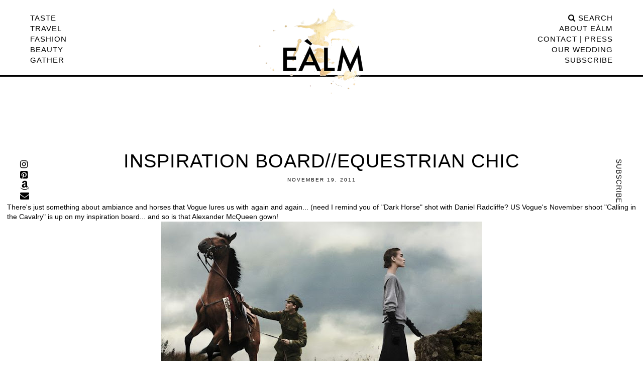

--- FILE ---
content_type: text/html; charset=UTF-8
request_url: https://www.eclecticalamode.com/2011/11/inspiration-boardequestrian-chic.html
body_size: 38455
content:
<!DOCTYPE html>
<html class='v2' dir='ltr' xmlns='http://www.w3.org/1999/xhtml' xmlns:b='http://www.google.com/2005/gml/b' xmlns:data='http://www.google.com/2005/gml/data' xmlns:expr='http://www.google.com/2005/gml/expr' xmlns:og='http://ogp.me/ns#'>
<head>
<link href='https://www.blogger.com/static/v1/widgets/335934321-css_bundle_v2.css' rel='stylesheet' type='text/css'/>
<meta content='29a6b9f3ff5e6cc2f06fbbaa995d0f02' name='p:domain_verify'/>
<meta content='5e6ce4b0a70621e5e713af2d04a66cc7' name='p:domain_verify'/>
<script>
  (function(i,s,o,g,r,a,m){i['GoogleAnalyticsObject']=r;i[r]=i[r]||function(){
  (i[r].q=i[r].q||[]).push(arguments)},i[r].l=1*new Date();a=s.createElement(o),
  m=s.getElementsByTagName(o)[0];a.async=1;a.src=g;m.parentNode.insertBefore(a,m)
  })(window,document,'script','//www.google-analytics.com/analytics.js','ga');

  ga('create', 'UA-41471826-1', 'eclecticalamode.com');
  ga('send', 'pageview');
    </script>
<link href='https://blogger.googleusercontent.com/img/b/R29vZ2xl/AVvXsEgizcPDNWo9Rleha6yQNdJrieWEV19I07RTTJvnkG4vNzBDW-yp2_RIqGD0SUQ3T1ZZBY_k2c5N5vuIsWxcnf-HWjW85TBencUaU3DzkD9Wp3bc6nIDJ8OFLy-g0cjAfNHu0z5uNHIE2Yg/s1600/favicon.ico' rel='shortcut icon'/>
<link href='https://blogger.googleusercontent.com/img/b/R29vZ2xl/AVvXsEiwCvd6aFSWhgkgbSvFCyRQasIATE8lZQYPKl4lv47UKCRwjB0aCIOjMrmeYXjFtpCPmoF41cvYuKaK4UUKAhzn8IJzzhGtpIy3OZvJJKjSc2OCWpRvIB3qR_vy91uiNkfZzzoCNQHw77A/s1600/apple-touch-icon.png' rel='apple-touch-icon' sizes='180x180'/>
<link href='https://blogger.googleusercontent.com/img/b/R29vZ2xl/AVvXsEiQSyf8I0BU-uH4G9WW0RvMNNAYKn1yK2DLVd5EwICrSDvL7lJKDvEI2UqGi1LznXe2pCLm4Thv_B5Jz9HoRaUKjpzrqgjdzHFhikhJGtnzEeRIvQnfTCbtx0MkxNmvCQ_yBoFE8-MRHL0/s1600/favicon-32x32.png' rel='icon' sizes='32x32' type='image/png'/>
<link href='https://blogger.googleusercontent.com/img/b/R29vZ2xl/AVvXsEgDcacqzrw4A7z_6aI9RZOzGbzYG523k_VQrjSr8U2ANPvmdx2mrN175AcfSRx1MavKfDiUzjjYrSbdDqhZSoec8Z7KSUPiFy5NvytZVm9IT1XEEqOOKmw9JW2JwNthifG9JtPBoyCJnDY/s1600/favicon-16x16.png' rel='icon' sizes='16x16' type='image/png'/>
<link href='https://blogger.googleusercontent.com/img/b/R29vZ2xl/AVvXsEiwCvd6aFSWhgkgbSvFCyRQasIATE8lZQYPKl4lv47UKCRwjB0aCIOjMrmeYXjFtpCPmoF41cvYuKaK4UUKAhzn8IJzzhGtpIy3OZvJJKjSc2OCWpRvIB3qR_vy91uiNkfZzzoCNQHw77A/s1600/apple-touch-icon.png' rel='icon' sizes='180x180' type='image/png'/>
<link href='https://blogger.googleusercontent.com/img/b/R29vZ2xl/AVvXsEheC_dERo3bp_FHwLK5j0uobFmOPxogqYIDUQWj4P73vqsGPLubM02p4hxarGJR8sXwxxbxwFuXoiVdDGHGJ7R0X-XoxAY_RLfWeVLTHNQmf3JzggqNh0nIIdHc1E93SnKXB9HyJza9ngY/s1600/android-chrome-384x384.png' rel='icon' sizes='384x384' type='image/png'/>
<link href='https://blogger.googleusercontent.com/img/b/R29vZ2xl/AVvXsEhwd-UNlWLEvhBgr6U8j-ivuCJxs52huG7sStEySkbbfza8KoI9wGZuKwIEvj6X7e-FPNt1sU11umJjYsJkfjACrYgufcbOImtNjdRetuzqNdN5hxVLqr8OHph13ubCQsZNIXD17bUZZo4/s1600/android-chrome-192x192.png' rel='icon' sizes='192x192' type='image/png'/>
<link href='https://blogger.googleusercontent.com/img/b/R29vZ2xl/AVvXsEiOVg4vLMeBRyrV8Y_RwWqu2eEa-KAxMWqqwxr12GIKFgaYVBLSQP8IgE6tdDoEO-iHkKL1dhqn8K6ir6C6kvniWMopv8oOzokZyA7v387OMQmK8DlHS3diLopi8t0034ko1vz_JqBs4gQ/s1600/mstile-150x150.png' rel='icon' sizes='150x150' type='image/png'/>
<meta content='#ffd3ce' name='msapplication-TileColor'/>
<meta content='#ffffff' name='theme-color'/>
<meta content='width=device-width, initial-scale=1,maximum-scale=1.0' name='viewport'/>
<meta content='text/html; charset=UTF-8' http-equiv='Content-Type'/>
<meta content='blogger' name='generator'/>
<link href='https://www.eclecticalamode.com/favicon.ico' rel='icon' type='image/x-icon'/>
<link href='https://www.eclecticalamode.com/2011/11/inspiration-boardequestrian-chic.html' rel='canonical'/>
<link rel="alternate" type="application/atom+xml" title="ECLECTIC À LA MODE | a blog for beautiful living - Atom" href="https://www.eclecticalamode.com/feeds/posts/default" />
<link rel="alternate" type="application/rss+xml" title="ECLECTIC À LA MODE | a blog for beautiful living - RSS" href="https://www.eclecticalamode.com/feeds/posts/default?alt=rss" />
<link rel="service.post" type="application/atom+xml" title="ECLECTIC À LA MODE | a blog for beautiful living - Atom" href="https://www.blogger.com/feeds/301255899400052762/posts/default" />

<link rel="alternate" type="application/atom+xml" title="ECLECTIC À LA MODE | a blog for beautiful living - Atom" href="https://www.eclecticalamode.com/feeds/8083226489976427822/comments/default" />
<!--Can't find substitution for tag [blog.ieCssRetrofitLinks]-->
<link href='https://blogger.googleusercontent.com/img/b/R29vZ2xl/AVvXsEg_RXEynT3yht3ATaq5fTmK3A0BvVMHlsc-ApHk6nfb_hT6UHoi0eEvbQHb-p1sQF3W38eAuJLq0PPYI4XJVUu4ZEtveB9c2eZpwzNkoQ3K0h80cTgpcqKCc5ysc7B21AExGaNkNanEqsQP/s640/vogue_november2011_1.jpg' rel='image_src'/>
<meta content='https://www.eclecticalamode.com/2011/11/inspiration-boardequestrian-chic.html' property='og:url'/>
<meta content='INSPIRATION BOARD//EQUESTRIAN CHIC' property='og:title'/>
<meta content='There&#39;s just something about ambiance and horses that Vogue lures us with again and again... (need I remind you of &quot;Dark Horse&quot; shot with Da...' property='og:description'/>
<meta content='https://blogger.googleusercontent.com/img/b/R29vZ2xl/AVvXsEg_RXEynT3yht3ATaq5fTmK3A0BvVMHlsc-ApHk6nfb_hT6UHoi0eEvbQHb-p1sQF3W38eAuJLq0PPYI4XJVUu4ZEtveB9c2eZpwzNkoQ3K0h80cTgpcqKCc5ysc7B21AExGaNkNanEqsQP/w1200-h630-p-k-no-nu/vogue_november2011_1.jpg' property='og:image'/>
<title>
INSPIRATION BOARD//EQUESTRIAN CHIC | ECLECTIC À LA MODE | a blog for beautiful living
</title>
<meta content='ECLECTIC À LA MODE | a blog for beautiful living: INSPIRATION BOARD//EQUESTRIAN CHIC' property='og:title'/>
<meta content='article' property='og:type'/>
<meta content='https://www.eclecticalamode.com/2011/11/inspiration-boardequestrian-chic.html' property='og:url'/>
<meta content='https://blogger.googleusercontent.com/img/b/R29vZ2xl/AVvXsEg_RXEynT3yht3ATaq5fTmK3A0BvVMHlsc-ApHk6nfb_hT6UHoi0eEvbQHb-p1sQF3W38eAuJLq0PPYI4XJVUu4ZEtveB9c2eZpwzNkoQ3K0h80cTgpcqKCc5ysc7B21AExGaNkNanEqsQP/s640/vogue_november2011_1.jpg' property='og:image'/>
<meta content='ECLECTIC À LA MODE | a blog for beautiful living' property='og:site_name'/>
<meta content='https://www.eclecticalamode.com/' name='twitter:domain'/>
<meta content='INSPIRATION BOARD//EQUESTRIAN CHIC' name='twitter:title'/>
<meta content='summary_large_image' name='twitter:card'/>
<meta content='https://blogger.googleusercontent.com/img/b/R29vZ2xl/AVvXsEg_RXEynT3yht3ATaq5fTmK3A0BvVMHlsc-ApHk6nfb_hT6UHoi0eEvbQHb-p1sQF3W38eAuJLq0PPYI4XJVUu4ZEtveB9c2eZpwzNkoQ3K0h80cTgpcqKCc5ysc7B21AExGaNkNanEqsQP/s640/vogue_november2011_1.jpg' name='twitter:image'/>
<style>
      .subscribe-widget {
        position: relative; /* This makes sure that our picture will sit on top of this box */
      	z-index: 999; /* Keeps the popup on top of everything else */
      }
      
      .subscribe-widget2 .widget-content img {
        position: absolute; /* This places the picture exactly where you want it */  
      	width: 500%; /* Makes the picture as wide as the popup */
        height: auto; /* Adjusts the height proportionally */
        z-index: 1000; /* Ensures the picture is on top of other content in the popup */
        pointer-events: none; /* Allows clicks to go through the picture */
      }
      
    </style>
<style>
        /* Change cursor on hover for specific elements */
        .custom-cursor-hover:hover {
            cursor: url('https://blogger.googleusercontent.com/img/b/R29vZ2xl/AVvXsEjV1qTIKSwpJk-cg46wQ_6P93U5GfKumkAZzrJeV86g2hE5qN5sbAXz1eY1qTeYrId_2KZUSzP8mQzHqa5w5-E1eLViWAE4efzZiTsDMzVA8LM6qAwqHw97aEMKGFQUmcesvrXvnHErOeKG47HvN1kUiqkkSa1CjxJRkYbfacBaGSCBiG3SvmOHDHU8kT8/s60/EA%CC%80LM%20cursor.png'), auto;
}
    </style>
<link href='https://www.blogger.com/dyn-css/authorization.css?targetBlogID=301255899400052762&amp;zx=fcd7fe29-867d-41d1-9d08-b1d37fb5c202' media='none' onload='if(media!=&#39;all&#39;)media=&#39;all&#39;' rel='stylesheet'/><noscript><link href='https://www.blogger.com/dyn-css/authorization.css?targetBlogID=301255899400052762&amp;zx=fcd7fe29-867d-41d1-9d08-b1d37fb5c202' rel='stylesheet'/></noscript>
<meta name='google-adsense-platform-account' content='ca-host-pub-1556223355139109'/>
<meta name='google-adsense-platform-domain' content='blogspot.com'/>

<link rel="stylesheet" href="https://fonts.googleapis.com/css2?display=swap&family=Century+Gothic"></head>
<style id='page-skin-1' type='text/css'><!--
/*
-----------------------------------------------
Name:     Custom
Version:  1.0
Designer: Underline Designs
URL:      http://underlinedesigns.com/
----------------------------------------------- */
/* Variable definitions
====================
<Variable name="keycolor" description="Main Color" type="color" default="#66bbdd" />
<Group description="Body Text" selector="body">
<Variable name="body.font" description="Font" type="font" default="normal normal 14px Futura, Futura-Medium, 'Futura Medium', 'Century Gothic', CenturyGothic, 'Apple Gothic', AppleGothic, 'URW Gothic L', 'Avant Garde', sans-serif" />
<Variable name="body.text.color" description="Text Color" type="color" default="#000000" />
</Group>
<Group description="Backgrounds" selector=".body-fauxcolumns-outer">
<Variable name="content.background.color" description="Main Background" type="color" default="#ffffff" />
<Variable name="header.background.color" description="Header Background" type="color" default="transparent" />
</Group>
<Group description="Highlighted Text" selector="body">
<Variable name="highlight.color" description="Hightlight Text Color" type="color" default="#DEDEDE" />
<Variable name="highlight.background.color" description="Highlight Background Color" type="color" default="#000000" />
</Group>
<Group description="Links" selector=".main-outer">
<Variable name="link.color" description="Link Color" type="color" default="#000000" />
<Variable name="link.visited.color" description="Visited Color" type="color" default="#000000" />
<Variable name="link.hover.color" description="Hover Color" type="color" default="#ffd4cd" />
</Group>
<Group description="Post Links" selector=".post-body">
<Variable name="plink.color" description="Link Color" type="color" default="#000000" />
<Variable name="plink.hover.color" description="Hover Color" type="color" default="#ffd4cd" />
<Variable name="plink.visited.color" description="Visited Color" type="color" default="#000000" />
</Group>
<Group description="Menu Bar" selector=".menubar">
<Variable name="menu.font" description="Font" type="font" default="normal normal 15px Futura, Futura-Medium, 'Futura Medium', 'Century Gothic', CenturyGothic, 'Apple Gothic', AppleGothic, 'URW Gothic L', 'Avant Garde', sans-serif" />
<Variable name="menu.color" description="Color" type="color" default="#000" />
<Variable name="menu.color.hover" description="Hover Color" type="color" default="#ffd4cd" />
</Group>
<Group description="Search" selector="#search-bar">
<Variable name="search.font" description="Text Font" type="font" default="normal normal 37px Futura, Futura-Medium, 'Futura Medium', 'Century Gothic', CenturyGothic, 'Apple Gothic', AppleGothic, 'URW Gothic L', 'Avant Garde', sans-serif" />
<Variable name="search.color" description="Pop up Search Color" type="color" default="#fff" />
<Variable name="search.background" description="Pop up Search Background" type="color" default="rgba(0, 0, 0, 0.16)" />
</Group>
<Group description="Slider" selector="#slide-show">
<Variable name="slider.font" description="Title Font" type="font" default="normal normal 48px Futura, Futura-Medium, 'Futura Medium', 'Century Gothic', CenturyGothic, 'Apple Gothic', AppleGothic, 'URW Gothic L', 'Avant Garde', sans-serif" />
<Variable name="slider.image" description="Image Height" type="length" default="600px" min="300px" max="700px" />
<Variable name="slider.color" description="Title Color" type="color" default="#fff" />
<Variable name="slider.color.prev" description="Prev/Next Color" type="color" default="#000000" />
</Group>
<Group description="Blog Title" selector=".header h1">
<Variable name="header.font" description="Font" type="font" default="normal normal 60px Futura, Futura-Medium, 'Futura Medium', 'Century Gothic', CenturyGothic, 'Apple Gothic', AppleGothic, 'URW Gothic L', 'Avant Garde', sans-serif" />
<Variable name="header.text.color" description="Title Color" type="color" default="#000" />
</Group>
<Group description="Blog Description" selector=".header .description">
<Variable name="description.font" description="Font" type="font" default="italic normal 12px Futura, Futura-Medium, 'Futura Medium', 'Century Gothic', CenturyGothic, 'Apple Gothic', AppleGothic, 'URW Gothic L', 'Avant Garde', sans-serif" />
<Variable name="description.text.color" description="Description Color" type="color" default="#000000" />
<Variable name="desc.background.color" description="Description Background" type="color" default="#ffffff" />
</Group>
<Group description="Jump Link Buttons" selector=".jump-link a">
<Variable name="jl.font" description="Link Font" type="font" default="normal normal 10px Futura, Futura-Medium, 'Futura Medium', 'Century Gothic', CenturyGothic, 'Apple Gothic', AppleGothic, 'URW Gothic L', 'Avant Garde', sans-serif" />
<Variable name="jl.color" description="Link Color" type="color" default="#fff" />
<Variable name="jl.hover.color" description="Hover Color" type="color" default="#000000" />
<Variable name="jl.background.color" description="background Color" type="color" default="#000" />
<Variable name="jl.background.hover.color" description="Hover background Color" type="color" default="#e2e2e2" />
</Group>
<Group description="Post Title" selector="h3.post-title, .comments h4">
<Variable name="post.title.font" description="Font" type="font" default="normal normal 38px Futura, Futura-Medium, 'Futura Medium', 'Century Gothic', CenturyGothic, 'Apple Gothic', AppleGothic, 'URW Gothic L', 'Avant Garde', sans-serif" />
</Group>
<Group description="Post Bottom Border" selector=".post-outer">
<Variable name="post.border.color" description="Border Color" type="color" default="#000000" />
<Variable name="post.border.width" description="Tabs Border Width" type="length" default="1px" min="0" max="5px" />
</Group>
<Group description="Featured Post" selector=".FeaturedPost">
<Variable name="fp.title.font" description="Title Font" type="font" default="normal normal 20px Futura, Futura-Medium, 'Futura Medium', 'Century Gothic', CenturyGothic, 'Apple Gothic', AppleGothic, 'URW Gothic L', 'Avant Garde', sans-serif" />
</Group>
<Group description="Popular Posts Title" selector=".PopularPosts">
<Variable name="pp.title.font" description="Font" type="font" default="normal normal 28px Futura, Futura-Medium, 'Futura Medium', 'Century Gothic', CenturyGothic, 'Apple Gothic', AppleGothic, 'URW Gothic L', 'Avant Garde', sans-serif" />
</Group>
<Group description="Post Headings Font" selector=".post-content">
<Variable name="ph.title.font" description="Font" type="font" default="normal normal 30px Futura, Futura-Medium, 'Futura Medium', 'Century Gothic', CenturyGothic, 'Apple Gothic', AppleGothic, 'URW Gothic L', 'Avant Garde', sans-serif" />
</Group>
<Group description="Quote Font" selector="blockquote">
<Variable name="quote.font" description="Font" type="font" default="italic normal 14px Futura, Futura-Medium, 'Futura Medium', 'Century Gothic', CenturyGothic, 'Apple Gothic', AppleGothic, 'URW Gothic L', 'Avant Garde', sans-serif" />
</Group>
<Group description="Comments User Font" selector=".comments .comments-content .user a">
<Variable name="comment.font" description="Font" type="font" default="normal normal 20px Futura, Futura-Medium, 'Futura Medium', 'Century Gothic', CenturyGothic, 'Apple Gothic', AppleGothic, 'URW Gothic L', 'Avant Garde', sans-serif" />
</Group>
<Group description="Date Header" selector=".date-header">
<Variable name="date.header.color" description="Text Color" type="color" default="#000" />
<Variable name="date.header.background.color" description="Background Color" type="color" default="transparent" />
<Variable name="date.header.font" description="Text Font" type="font" default="normal normal 10px Futura, Futura-Medium, 'Futura Medium', 'Century Gothic', CenturyGothic, 'Apple Gothic', AppleGothic, 'URW Gothic L', 'Avant Garde', sans-serif" />
</Group>
<Group description="Post Footer" selector=".post-footer">
<Variable name="post.footer.text.color" description="Text Color" type="color" default="#9a9a9a" />
<Variable name="post.footer.background.color" description="Background Color" type="color" default="#fff" />
<Variable name="post.footer.font" description="Title Font" type="font" default="normal normal 10px Futura, Futura-Medium, 'Futura Medium', 'Century Gothic', CenturyGothic, 'Apple Gothic', AppleGothic, 'URW Gothic L', 'Avant Garde', sans-serif" />
</Group>
<Group description="Gadgets" selector="h2">
<Variable name="widget.font" description="Title Font" type="font" default="normal normal 16px Futura, Futura-Medium, 'Futura Medium', 'Century Gothic', CenturyGothic, 'Apple Gothic', AppleGothic, 'URW Gothic L', 'Avant Garde', sans-serif" />
<Variable name="widget.color" description="Title Color" type="color" default="#000" />
<Variable name="widget.border" description="Alternate Color" type="color" default="#000" />
</Group>
<Group description="Status Message" selector=".status-msg-wrap">
<Variable name="statusmsg.font" description="Font" type="font" default="normal normal 10px Futura, Futura-Medium, 'Futura Medium', 'Century Gothic', CenturyGothic, 'Apple Gothic', AppleGothic, 'URW Gothic L', 'Avant Garde', sans-serif" />
<Variable name="statusmsg.background.color" description="Background Color" type="color" default="#ffffff" />
</Group>
<Group description="Accents" selector=".content-inner">
<Variable name="body.rule.color" description="Separator Line Color" type="color" default="#eeeeee" />
</Group>
<Group description="Images" selector=".main-inner">
<Variable name="image.text.color" description="Caption Text Color" type="color" default="#000000" />
</Group>
<Variable name="body.background.override" description="Body Background Override" type="string" default="" />
<Variable name="mobile.background.overlay" description="Mobile Background Overlay" type="string" default="transparent none repeat scroll top left" />
<Variable name="mobile.background.size" description="Mobile Background Size" type="string" default="auto" />
<Variable name="mobile.button.color" description="Mobile Button Color" type="color" default="#ffffff" />
*/
/* Content ----------------------------------------------- */
/*! normalize.css v4.2.0 | MIT License | github.com/necolas/normalize.css */
html {
line-height: 1.15;
-ms-text-size-adjust: 100%;
-webkit-text-size-adjust: 100%
}
body {
margin: 0;
font: normal normal 14px Futura, Futura-Medium, 'Futura Medium', 'Century Gothic', CenturyGothic, 'Apple Gothic', AppleGothic, 'URW Gothic L', 'Avant Garde', sans-serif;
color: #000000;
background: #ffffff;
padding: 0;
text-align: justify;
}
html body .region-inner {
min-width: 0;
max-width: 100%;
width: auto;
}
article, aside, details, figcaption, figure, footer, header, main, menu, nav, section, summary {
display: block;
margin: 0;
padding: 0;
border: 0;
vertical-align: baseline
}
.section {
margin: 0;
padding: 0;
border: 0;
vertical-align: baseline
}
audio, canvas, progress, video {
display: inline-block;
margin: 0;
padding: 0;
border: 0;
vertical-align: baseline
}
audio:not([controls]) {
display: none;
height: 0
}
progress {
vertical-align: baseline
}
template, [hidden] {
display: none
}
a {
background-color: transparent;
-webkit-text-decoration-skip: objects
}
a:active, a:hover {
outline-width: 0
}
abbr[title] {
border-bottom: none;
text-decoration: none
}
b, strong {
font-weight: inherit
}
b, strong {
font-weight: bolder
}
dfn {
font-style: italic
}
h1, h2, h3, h4, h5, h6 {
margin: 10px auto 20px auto;
font-weight: 400;
letter-spacing: 1px;
font-family: Futura, Futura-Medium, 'Futura Medium', 'Century Gothic', CenturyGothic, 'Apple Gothic', AppleGothic, 'URW Gothic L', 'Avant Garde', sans-serif;
}
.post-content h1,
.post-content h2,
.post-content h3,
.post-content h4,
.post-content h5,
.post-content h6 {
margin: 25px auto 5px auto;
}
h1, h2, h3, h4, h5, h6 {
font: normal normal 30px Futura, Futura-Medium, 'Futura Medium', 'Century Gothic', CenturyGothic, 'Apple Gothic', AppleGothic, 'URW Gothic L', 'Avant Garde', sans-serif;
}
h1 {
font-size: 45px;
}
h2 {
font-size: 40px;
}
h3 {
font-size: 30px;
}
h4 {
font-size: 16px;
}
h5 {
font-size: 13px;
}
h6 {
font-size: 12px;
}
mark {
background-color: #ff0;
color: #000
}
small {
font-size: 80%
}
blockquote {
font: italic normal 14px Futura, Futura-Medium, 'Futura Medium', 'Century Gothic', CenturyGothic, 'Apple Gothic', AppleGothic, 'URW Gothic L', 'Avant Garde', sans-serif;
}
sub, sup {
font-size: 75%;
line-height: 0;
position: relative;
vertical-align: baseline
}
sub {
bottom: -0.25em
}
sup {
top: -0.5em
}
img {
border-style: none;
max-width: 100%;
padding: 0 !important;
height: auto;
display: block;
}
svg:not(:root) {
overflow: hidden
}
code, kbd, pre, samp {
font-family: monospace, monospace;
font-size: 1em
}
figure {
margin: 1em 40px
}
hr {
box-sizing: content-box;
height: 0;
overflow: visible
}
button, input, optgroup, select, textarea {
font: inherit;
margin: 0;
outline: none !important;
-webkit-appearance: none !important;
box-shadow: none !important;
-moz-border-radius: 0 !important;
-webkit-border-radius: 0 !important;
border-radius: 0 !important
}
optgroup {
font-weight: bold
}
button, input {
overflow: visible
}
button, select {
text-transform: none
}
select {
border: none;
background: none;
outline: none;
opacity: 1;
-webkit-appearance: none;
filter: alpha(opacity=100)
}
button, html [type="button"], [type="reset"], [type="submit"] {
-webkit-appearance: button
}
button::-moz-focus-inner, [type="button"]::-moz-focus-inner, [type="reset"]::-moz-focus-inner, [type="submit"]::-moz-focus-inner {
border-style: none;
padding: 0
}
button:-moz-focusring, [type="button"]:-moz-focusring, [type="reset"]:-moz-focusring, [type="submit"]:-moz-focusring {
outline: 1px dotted ButtonText
}
fieldset {
margin: 0 2px;
padding: 0.35em 0.625em 0.75em
}
legend {
box-sizing: border-box;
color: inherit;
display: table;
max-width: 100%;
padding: 0;
white-space: normal
}
textarea {
overflow: auto
}
[type="checkbox"], [type="radio"] {
box-sizing: border-box;
padding: 0
}
[type="number"]::-webkit-inner-spin-button, [type="number"]::-webkit-outer-spin-button {
height: auto
}
[type="search"] {
-webkit-appearance: textfield;
outline-offset: -2px
}
[type="search"]::-webkit-search-cancel-button, [type="search"]::-webkit-search-decoration {
-webkit-appearance: none
}
::-webkit-input-placeholder {
color: inherit;
opacity: 0.54
}
::-webkit-file-upload-button {
-webkit-appearance: button;
font: inherit
}
html, input[type="search"] {
box-sizing: border-box;
}
*, *:before, *:after {
box-sizing: inherit;
-webkit-box-sizing: border-box;
-moz-box-sizing: border-box;
box-sizing: border-box
}
a, button, img, input:focus, input[type="button"], input[type="reset"], input[type="submit"], textarea:focus {
transition: all .25s ease-out;
-o-transition: all .25s ease-out;
-ms-transition: all 0.25s ease-out;
-moz-transition: all .25s ease-out;
-webkit-transition: all .25s ease-out;
}
table, td, tr, th {
border-spacing: 0 !important;
margin: 0;
padding: 0
}
ul, li, ol {
margin: 0;
padding: 0 0;
list-style: none;
list-style-image: none;
border: 0;
}
.post-content ol, .post-content ul {
padding-left: 2em !important;
}
.post-content ol li {
margin-left: 1em !important;
list-style-type: decimal !important;
}
.post-content ul li:before {
text-rendering: auto;
-webkit-font-smoothing: antialiased;
-moz-osx-font-smoothing: grayscale;
content: '- ';
padding-right: 6px;
font-family: Arial;
font-size: 16px;
}
a:link {
text-decoration: none;
color: #000000;
transition: all .25s ease-out;
-o-transition: all .25s ease-out;
-moz-transition: all .25s ease-out;
-webkit-transition: all .25s ease-out;
}
a:visited {
text-decoration: none;
color: #000000;
}
a:hover {
text-decoration: none;
color: #ffd4cd;
}
.post-content a:link {
text-decoration: underline;
color: #000000;
}
.post-content a:visited {
text-decoration: underline;
color: #000000;
}
.post-content a:hover {
text-decoration: underline;
color: #ffd4cd;
}
.body-fauxcolumn-outer .fauxcolumn-inner {
background: transparent;
_background-image: none;
}
.body-fauxcolumn-outer .cap-top {
position: absolute;
z-index: 1;
height: 400px;
width: 100%;
}
.body-fauxcolumn-outer .cap-top .cap-left {
width: 100%;
background: transparent;
_background-image: none;
}
.content-inner {
padding: 0;
background-color: #ffffff;
}
.navbar, .Attribution, .widget-item-control {
height: 0;
display: none !important;
}
::-moz-selection {
background-color: #000000;
color: #ffd4cd;
}
::selection {
background-color: #000000;
color: #ffd4cd;
}
#ArchiveList select {
width: 100%;
padding: 1.5em;
border: 1px solid #000;
}
.label-size {
font: normal normal 14px Futura, Futura-Medium, 'Futura Medium', 'Century Gothic', CenturyGothic, 'Apple Gothic', AppleGothic, 'URW Gothic L', 'Avant Garde', sans-serif;
font-size: 14px;
}
::-webkit-input-placeholder {
color: inherit;
opacity: 1
}
:-moz-placeholder {
color: inherit;
opacity: 1
}
::-moz-placeholder {
color: inherit;
opacity: 1
}
:-ms-input-placeholder {
color: inherit;
opacity: 1
}
::-ms-input-placeholder {
color: inherit;
opacity: 1
}
::-webkit-file-upload-button {
-webkit-appearance: button;
font: inherit
}
input, select {
letter-spacing: 1px;
text-transform: uppercase;
}
input, select, textarea {
background-color: #ffffff;
border: 1px solid #000000;
margin: .1%;
color: #000000;
padding: 10px;
width: 100%;
font-size: 10px;
text-align: center;
}
/* Cookie ----------------------------------------------- */
.cookie-choices-info {
background-color: rgba(0, 0, 0, 0.72) !important;
top: inherit !important;
bottom: 0;
font-size: 10px !important;
letter-spacing: 3px !important;
padding: 5px 0 !important;
}
.cookie-choices-info .cookie-choices-text {
font-size: 10px !important;
text-align: justify !important;
letter-spacing: 0 !important;
}
/* Menu Bar ----------------------------------------------- */
.tabs-outer {
text-align: center;
min-height: 240px;
}
.tabs-inner {
padding: 10px 10px;
top: -200px;
background: #fff;
}
.tabs-inner-a {
display: -webkit-box;
display: -ms-flexbox;
display: flex;
-webkit-box-pack: justify;
-ms-flex-pack: justify;
justify-content: space-between;
max-width: 1400px;
margin: 0 auto;
padding: 0 50px;
align-items: center;
}
.tabs-outer.fixed .tabs-inner {
position: fixed;
left: 0;
right: 0;
z-index: 999;
top: 0;
padding: 0;
-webkit-transition: all 0.6s ease;
-moz-transition: all 0.6s ease;
-ms-transition: all 0.6s ease;
transition: all 0.6s ease;
}
.tabs-outer.fixed .tabs-inner-a {
padding: 0 10px;
}
.tabs-left, .tabs-right, .tabs-center {
display: inline-block;
vertical-align: middle;
width: 24%;
}
.tabs-center {
width: 23%;
}
.tabs-left {
text-align: left;
}
.tabs-right {
text-align: right;
}
.tabs-left:after {
content: "";
border-top: 3px solid #000;
display: block;
position: absolute;
left: 0;
right: 0;
}
#mobile-menu, #mobile-menu-res {
display: none;
}
.menubar {
padding-bottom: 20px;
}
.menubar, .menubar .widget {
margin: 0 auto;
}
.PageList li {
display: block;
float: none;
padding: 0;
}
.tabs .widget li, .tabs .widget li {
float: none;
}
.tabs-inner .widget li a {
display: block;
font: normal normal 15px Futura, Futura-Medium, 'Futura Medium', 'Century Gothic', CenturyGothic, 'Apple Gothic', AppleGothic, 'URW Gothic L', 'Avant Garde', sans-serif;
color: #000000;
letter-spacing: 1px;
padding: 2px 0;
text-transform: uppercase;
}
.tabs-inner .widget li a:hover {
color: #ffd4cd;
text-decoration: none;
cursor: url('https://blogger.googleusercontent.com/img/b/R29vZ2xl/AVvXsEjV1qTIKSwpJk-cg46wQ_6P93U5GfKumkAZzrJeV86g2hE5qN5sbAXz1eY1qTeYrId_2KZUSzP8mQzHqa5w5-E1eLViWAE4efzZiTsDMzVA8LM6qAwqHw97aEMKGFQUmcesvrXvnHErOeKG47HvN1kUiqkkSa1CjxJRkYbfacBaGSCBiG3SvmOHDHU8kT8/s60/EA%CC%80LM%20cursor.png'), auto;
}
.PageList LI.selected A {
font-weight: 400;
text-decoration: none;
}
.tabs-outer.fixed .PageList li {
display: inline-block;
vertical-align: middle;
}
.tabs-outer.fixed .PageList li a {
font-size: 10px;
padding: 10px 10px;
}
.tabs-outer.fixed .tabs-center {
width: 10%;
}
.tabs-outer.fixed .tabs-left, .tabs-outer.fixed .tabs-right {
width: 40%;
}
.tabs-outer.fixed .header {
max-width: 80px;
margin: 0 auto;
}
.tabs-outer.fixed .menubar {
padding-bottom: 10px;
padding-top: 10px;
}
/* Header ----------------------------------------------- */
#header-inner {
position: relative;
margin-bottom: -27px;
}
.tabs-outer.fixed #header-inner {
margin-bottom: 0;
}
#header-inner img {
margin: 0 auto;
}
.Header h1 {
font: normal normal 60px Futura, Futura-Medium, 'Futura Medium', 'Century Gothic', CenturyGothic, 'Apple Gothic', AppleGothic, 'URW Gothic L', 'Avant Garde', sans-serif;
color: #000000;
margin: 0 auto;
text-align: center;
padding: 5px 20px;
display: inline-block;
text-transform: uppercase;
letter-spacing: 1px;
}
.Header h1 a {
color: #000000;
}
.header-outer .Header .description {
color: #000000;
font: italic normal 12px Futura, Futura-Medium, 'Futura Medium', 'Century Gothic', CenturyGothic, 'Apple Gothic', AppleGothic, 'URW Gothic L', 'Avant Garde', sans-serif;
margin: 0;
padding: 5px 20px;
text-align: center;
background: #ffffff !important;
display: inline-block;
}
.header-inner .Header .titlewrapper {
padding: 22px 0;
}
.header-inner .Header .descriptionwrapper {
padding: 0;
}
/* Popular Posts ----------------------------------------------- */
.PopularPosts .item-thumbnail {
float: none;
margin: 0 auto;
display: block;
text-align: center;
}
.PopularPosts .widget-content ul li {
padding: 0;
}
.item-thumbnail-only, .PopularPosts {
text-align: center;
}
.PopularPosts img:hover {
opacity: .7;
}
.item-content {
position: relative;
margin-bottom: 65px;
}
.PopularPosts .item-title {
font: normal normal 28px Futura, Futura-Medium, 'Futura Medium', 'Century Gothic', CenturyGothic, 'Apple Gothic', AppleGothic, 'URW Gothic L', 'Avant Garde', sans-serif;
text-align: center;
letter-spacing: -1px;
overflow: hidden;
max-width: 100%;
left: 10%;
right: 10%;
background: #fff;
position: absolute;
top: 67%;
text-overflow: ellipsis;
white-space: nowrap;
}
.item-snippet {
text-align: justify;
line-height: 1.5;
max-width: 100%;
left: 10%;
right: 10%;
position: absolute;
top: 86%;
}
.PopularPosts .item-title, .PopularPosts .item-snippet {
padding: 15px;
}
.footer-outer .PopularPosts .widget-content ul li {
display: inline-block;
width: 16.4%;
vertical-align: top;
}
.footer-inner {
padding: 30px 0;
}
/* Posts ----------------------------------------------- */
.grid-overlay {
background: rgba(0, 0, 0, 0.16);
position: absolute;
top: 0;
right: 0;
bottom: 0;
left: 0;
color: #fff;
text-align: center;
transition: all .26s ease-out;
-o-transition: all .26s ease-out;
-ms-transition: all 0.26s ease-out;
-moz-transition: all .26s ease-out;
-webkit-transition: all .26s ease-out;
}
.grid-overlay-a {
display: table;
width: 100%;
height: 100%;
}
.grid-overlay-b {
display: table-cell;
vertical-align: middle;
padding: 10px;
}
.grid-overlay a:hover {
text-decoration: none;
}
.grid-overlay a, .grid-overlay a:hover {
color: #fff;
}
.viewmore {
text-align: center;
padding: 0 50px;
}
.viewmore a {
display: inline-block;
text-transform: uppercase;
letter-spacing: 1px;
border-bottom: 3px solid #000;
}
.viewmore a:hover {
border-bottom: 3px solid #ffd4cd;
}
/* page
----------------------------------------------- */
.page-column {
margin-bottom: 30px;
}
.page-column a {
display: inline-block;
vertical-align: top;
padding: 10px;
margin: 0 auto !important;
float: left;
}
.page-column.column-3 a {
width: 33.33%;
}
.page-column.column-2 a {
width: 50%;
}
.heading-underline {
text-transform: uppercase;
}
.heading-underline span {
border-bottom: 3px solid #000;
}
.page-description {
font-size: 20px;
padding: 30px 50px;
}
.page-columns {
display: -webkit-box;
display: -ms-flexbox;
display: flex;
-webkit-box-pack: justify;
-ms-flex-pack: justify;
align-items: flex-start;
flex-direction: row;
justify-content: center;
}
.page-columns div {
flex: 1;
padding: 0 20px;
}
.page-columns div:first-child {
text-align: right;
}
.page-columns div:last-child {
text-align: left;
}
/* slider
----------------------------------------------- */
#slide-show {
margin-bottom: 5px;
padding: 0 5px;
}
.slider-widget {
padding: 5px 5px;
margin: 0 auto;
align-items: center;
}
.slider-widget .slider {
max-width: 1550px;
margin: 0 auto;
}
.slider-inner {
display: none;
}
.slider-label a {
text-transform: uppercase;
letter-spacing: 2px;
font-size: 14px;
margin-bottom: 10px;
display: inline-block;
border-bottom: 1px solid #fff;
}
.item {
position: relative;
}
.item-img {
background-position: 50% !important;
background-size: cover !important;
height: 600px;
}
.slider-a {
background: rgba(0, 0, 0, 0.16);
position: absolute;
bottom: 0;
top: 0;
left: 0;
right: 0;
text-align: center;
}
.slider-b {
display: table;
padding: 0 55px;
width: 100%;
margin: 0 auto;
height: 100%;
}
.slider-c {
display: table-cell;
vertical-align: middle;
padding: 10px;
}
.slider-inner a {
color: #ffffff;
}
.slider-c h3 {
padding: 0 20px;
font: normal normal 48px Futura, Futura-Medium, 'Futura Medium', 'Century Gothic', CenturyGothic, 'Apple Gothic', AppleGothic, 'URW Gothic L', 'Avant Garde', sans-serif;
color: #ffffff;
text-transform: uppercase;
letter-spacing: 1px;
}
.owl-nav {
text-align: center;
}
.owl-prev, .owl-next {
display: inline-block;
width: 40px;
position: absolute;
top: 50%;
-webkit-transform: translateY(-50%);
-ms-transform: translateY(-50%);
transform: translateY(-50%);
color: #000000;
font-size: 40px;
line-height: 2;
}
.owl-prev {
left: -45px;
}
.owl-next {
right: -45px;
}
/* Homepage Widgets ----------------------------------------------- */
.homepage-sections {
padding: 0 5px;
text-align: center;
}
.homepage-sections.cultivate-page {
display: none;
}
.homepage-sections .homepage {
margin: 0 auto;
}
.homepage-sections .homepage .Image {
margin: 30px auto 10px auto;
}
.cat-img {
background-position: 50%;
background-size: cover;
height: 600px;
}
.homepage .Image .widget-content {
position: relative;
}
.cat-title {
text-transform: uppercase;
display: inline-block;
border-bottom: 5px solid #fff;
font-size: 40px;
}
.cat-caption {
text-transform: uppercase;
letter-spacing: 2px;
font-size: 9px;
display: block;
margin-top: 20px;
}
.pin-feed li a {
display: block;
background-position: 50%;
background-size: cover;
}
#homepage4 {
margin: 0 auto;
}
/* Search Popup ----------------------------------------------- */
.search-popup {
display: none;
}
.b-modal.__b-popup1__ {
background: rgba(0, 0, 0, 0.16) !important;
opacity: 1 !important;
}
.search-body {
left: 0 !important;
right: 0 !important;
text-align: center;
display: none;
max-width: 700px;
width: 100%;
margin: 0 auto;
}
.search-body input[type="text"] {
width: 100%;
max-width: 90%;
padding: 15px;
color: #ffffff !important;
border: 0;
background: transparent;
text-align: center;
font: normal normal 37px Futura, Futura-Medium, 'Futura Medium', 'Century Gothic', CenturyGothic, 'Apple Gothic', AppleGothic, 'URW Gothic L', 'Avant Garde', sans-serif;
text-transform: capitalize;
}
.b-close-inner {
width: 30px;
height: 30px;
z-index: 2;
position: relative;
margin: 0 auto;
}
.b-close .b-close-a {
-webkit-transform: rotate(45deg) translate(7px, 7px);
-ms-transform: rotate(45deg) translate(7px, 7px);
transform: rotate(45deg) translate(7px, 7px);
background: #ffffff;
width: 100%;
height: 2px;
margin: 8px auto;
cursor: url('https://blogger.googleusercontent.com/img/b/R29vZ2xl/AVvXsEjV1qTIKSwpJk-cg46wQ_6P93U5GfKumkAZzrJeV86g2hE5qN5sbAXz1eY1qTeYrId_2KZUSzP8mQzHqa5w5-E1eLViWAE4efzZiTsDMzVA8LM6qAwqHw97aEMKGFQUmcesvrXvnHErOeKG47HvN1kUiqkkSa1CjxJRkYbfacBaGSCBiG3SvmOHDHU8kT8/s60/EA%CC%80LM%20cursor.png'), auto;
}
.b-close .b-close-b {
-webkit-transform: rotate(-45deg) translate(0, 0);
-ms-transform: rotate(-45deg) translate(0, 0);
transform: rotate(-45deg) translate(0, 0);
background: #ffffff;
height: 2px;
cursor: url('https://blogger.googleusercontent.com/img/b/R29vZ2xl/AVvXsEjV1qTIKSwpJk-cg46wQ_6P93U5GfKumkAZzrJeV86g2hE5qN5sbAXz1eY1qTeYrId_2KZUSzP8mQzHqa5w5-E1eLViWAE4efzZiTsDMzVA8LM6qAwqHw97aEMKGFQUmcesvrXvnHErOeKG47HvN1kUiqkkSa1CjxJRkYbfacBaGSCBiG3SvmOHDHU8kT8/s60/EA%CC%80LM%20cursor.png'), auto;
}
/* Subscribe Popup ----------------------------------------------- */
.subscribe-popup {
display: none;
text-align: center;
left: 0 !important;
right: 0;
}
.subscribe-body {
max-width: 700px;
margin: auto;
background: #ffd4cd;
padding: 10px 20px 0 20px;
text-align: left;
position: relative;
}
.subscribe-widget {
display: inline-block;
vertical-align: top;
width: 49%;
}
.subscribe-widget .subscribe-title {
max-width: 200px;
text-align: left;
padding: 5px 0 0 20px;
font-size: 26px;
font-weight: 500;
text-transform: initial;
}
.subscribe-widget .subscribe-title:after {
display: none;
}
.subscribe-subtitle1 {
color: #fff;
max-width: 200px;
margin: 0 0 0 auto;
font-size: 15px;
padding-right: 20px;
}
.subscribe-subtitle2 {
background: #000;
color: #fff;
padding: 5px;
display: inline-block;
margin-top: 60px;
}
.subscribe-widget .Image {
margin: 0;
display: block;
}
.subscribe-widget .Image:first-child {
margin-top: 10%;
}
.subscribe-widget .Image:last-child {
position: absolute; /* This places the picture exactly where you want it */
top: -275px; /* Aligns the top of the picture with the top of the popup */
left: -790px; /* Aligns the left side of the picture with the left side of the popup */
width: 800%; /* Makes the picture as wide as the popup */
height: auto; /* Adjusts the height proportionally */
z-index: 1000; /* Ensures the picture is on top of other content in the popup */
pointer-events: none; /* Allows clicks to go through the picture */
}
.subscribe-widget input, .subscribe-widget select, .subscribe-widget textarea {
background-color: #ffffff;
border: 1px solid #b9b9b9;
}
#mc_embed_signup {
padding: 0 30px;
}
.mc-field-button {
margin-top: 5px;
}
input[type="submit"] {
cursor: url('https://blogger.googleusercontent.com/img/b/R29vZ2xl/AVvXsEjV1qTIKSwpJk-cg46wQ_6P93U5GfKumkAZzrJeV86g2hE5qN5sbAXz1eY1qTeYrId_2KZUSzP8mQzHqa5w5-E1eLViWAE4efzZiTsDMzVA8LM6qAwqHw97aEMKGFQUmcesvrXvnHErOeKG47HvN1kUiqkkSa1CjxJRkYbfacBaGSCBiG3SvmOHDHU8kT8/s60/EA%CC%80LM%20cursor.png'), auto;
}
.subscribe-popup .b-close {
position: absolute;
left: 10px;
top: 5px;
}
.subscribe-popup .b-close .b-close-a, .subscribe-popup .b-close .b-close-b {
background: #000;
}
/* Pager ----------------------------------------------- */
.blog-pager-inner:after {
content: "";
display: block;
clear: both;
}
.blog-pager-inner a {
display: block;
padding: 20px 0;
letter-spacing: 1px;
text-transform: uppercase;
}
#blog-pager {
clear: both;
padding-top: 20px;
}
.status-msg-body, #blog-pager {
letter-spacing: 1px;
font: normal normal 10px Futura, Futura-Medium, 'Futura Medium', 'Century Gothic', CenturyGothic, 'Apple Gothic', AppleGothic, 'URW Gothic L', 'Avant Garde', sans-serif;
text-transform: uppercase;
}
.status-msg-border {
border: 0;
border-left: none;
border-right: none;
}
.status-msg-bg {
background-color: #ffffff;
}
/* Sidebar ----------------------------------------------- */
.sidebar .widget-content {
margin: 15px 0;
}
.sidebar {
text-align: center;
}
.sidebar .widget {
margin: 0 auto;
}
/* Featured Post ----------------------------------------------- */
.FeaturedPost .post-summary {
padding-top: 0;
height: 480px;
overflow: hidden;
position: relative;
}
.FeaturedPost h3 {
max-width: 70%;
font: normal normal 20px Futura, Futura-Medium, 'Futura Medium', 'Century Gothic', CenturyGothic, 'Apple Gothic', AppleGothic, 'URW Gothic L', 'Avant Garde', sans-serif;
margin: 0 auto 25px auto;
letter-spacing: 2px;
text-align: center;
background: transparent !important;
padding: 0;
text-transform: uppercase;
}
.FeaturedPost p {
position: absolute;
bottom: 30px;
max-width: 70%;
left: 0;
right: 0;
padding: 10px;
text-align: center;
margin: 0 auto;
background: rgba(255, 255, 255, 0.46);
}
/* Related Posts ----------------------------------------------- */
.related-posts {
padding: 20px 0;
position: relative;
border-top: 3px solid #000;
border-bottom: 3px solid #000;
}
#related-posts-inner {
text-align: center;
}
.related-posts-inner ul {
padding: 0 !important;
margin: 20px auto !important;
}
.related-posts li {
position: relative;
display: inline-block;
width: 24%;
margin: 0 0 0 1.3%;
vertical-align: top;
padding: 0;
}
.related-posts li:first-child {
margin: 0;
}
.related-img {
line-height: 0;
}
.related-img img {
margin: 0;
}
.related-posts li a {
display: block;
}
.related-posts .item-title {
padding: 10px;
}
.related-posts .item-title {
font: normal normal 12px Futura, Futura-Medium, 'Futura Medium', 'Century Gothic', CenturyGothic, 'Apple Gothic', AppleGothic, 'URW Gothic L', 'Avant Garde', sans-serif;
letter-spacing: 1px;
text-transform: uppercase;
max-width: 90%;
margin: 0 auto;
transition: all .25s ease-out;
-o-transition: all .25s ease-out;
-moz-transition: all .25s ease-out;
-webkit-transition: all .25s ease-out;
}
/* Share Buttons ----------------------------------------------- */
.share-button {
width: inherit;
height: inherit;
background: url() #ffffff no-repeat left !important;
overflow: hidden;
position: relative;
padding: 0;
margin: 0 0 0 20px;
text-align: center;
border: none;
}
.share-button-link-text img {
display: block;
width: 13px;
transition: all .4s ease-out;
-o-transition: all .4s ease-out;
-moz-transition: all .4s ease-out;
-webkit-transition: all .4s ease-out;
-webkit-filter: opacity(0.99999);
}
.share-button-link-text img:hover {
opacity: .7;
}
.post-share-buttons.goog-inline-block {
margin: 0 auto;
display: block;
}
.share-button-link-text {
display: block;
text-indent: 0px;
text-transform: capitalize;
font-size: 15px;
margin: 0 !important;
}
.goog-inline-block.dummy-container {
display: none;
}
.post-timestamp {
margin-left: 0;
}
/* Instagram ----------------------------------------------- */
.insta-outer {
overflow: hidden;
text-align: center;
margin: 0 auto;
padding: 50px 70px 10px;
max-width: 94%;
}
#instafeed-widget1, #instafeed-widget3 {
display: inline-block;
vertical-align: middle;
width: 30%;
}
.insta-outer #instafeed-widget2 {
display: inline-block;
vertical-align: middle;
width: 33%;
}
#instafeed-widget1 {
text-align: left;
}
#instafeed-widget3 {
text-align: right;
}
.instafeed img {
margin: 0 auto;
opacity: 0;
}
.instafeed a {
display: block;
position: relative;
color: #fff;
}
.instafeed-widget .Image {
display: inline-block;
width: 50%;
margin: 0 auto;
padding: 0;
vertical-align: middle;
}
#instafeed-widget1 .Image:first-child, #instafeed-widget3 .Image:last-child {
margin-right: -30px;
position: relative;
width: 40%;
}
#instafeed-widget3 .Image:first-child {
z-index: 1;
}
#instafeed-widget3 .Image:last-child {
margin-left: -30px;
margin-right: auto;
}
.insta-img {
background-position: 50%;
background-size: cover;
}
/* Footer ----------------------------------------------- */
.footer-outer {
margin-bottom: 0;
padding: 0px 50px 10px;
border-top: 3px solid #000;
margin-top: 20px;
text-align: center;
}
table.section-columns td.first.columns-cell {
padding: 15px 0px 0px;
text-align: left;
}
table.columns-2 td.columns-cell {
text-align: right;
}
table.section-columns td.columns-cell {
vertical-align: middle;
}
.columns-cell .widget, .columns-cell .section {
display: inline-block;
vertical-align: middle;
margin: 0 auto;
}
.columns-cell .PageList li {
display: inline-block;
vertical-align: middle;
}
.footer-outer .PageList li a, .footer-outer .credits {
display: block;
padding: 10px;
text-transform: uppercase;
letter-spacing: 2px;
font-size: 10px;
}
.credits {
display: inline-block;
vertical-align: middle;
}
/* Sticky ----------------------------------------------- */
.sticky-outer .LinkList {
position: fixed;
top: 50%;
-webkit-transform: translateY(-50%);
-ms-transform: translateY(-50%);
transform: translateY(-50%);
margin: 0 auto;
}
.sticky-outer .LinkList:first-child {
left: 40px;
}
.sticky-outer .LinkList:last-child {
right: 40px;
letter-spacing: 1px;
writing-mode: vertical-lr;
-ms-writing-mode: tb-lr;
-webkit-writing-mode: vertical-lr;
text-transform: uppercase;
}
.sticky-outer .LinkList a:hover {
color: #ffd4cd;
}
#LinkList400 li {
display: block;
font-size: 18px;
padding: 0;
}
#LinkList400 li a {
display: block;
padding: 0;
}
#LinkList400 li span {
display: none;
}
#LinkList400 li a:before {
display: inline-block !important;
font: normal normal normal 14px/1 FontAwesome;
font-size: inherit;
text-rendering: auto;
-webkit-font-smoothing: antialiased;
-moz-osx-font-smoothing: grayscale;
}
#instagram a:before {
content: "\f16d";
}
#twitter a:before {
content: "\f081";
}
#facebook a:before {
content: "\f082";
}
#pinterest a:before {
content: "\f0d3";
}
#tumblr a:before {
content: "\f173";
}
#youtube a:before {
content: "\f16a";
}
#google_plus a:before {
content: "\f0d5";
}
#bloglovin a:before {
content: "\f004";
}
#rss a:before {
content: "\f09e";
}
#snapchat a:before {
content: "\f2ac";
}
#amazon a:before {
content: "\f270";
}
#LinkList400 #email a:before {
content: "\f0e0";
}
#campsite a:before {
content: "";
background-image: url(https://blogger.googleusercontent.com/img/b/R29vZ2xl/AVvXsEj6KtX7x8wv6vJosLAzM92_lc_gKV59T0oMGr6ykOfAQvs8ZEayeyTcJh2hwz90k706xxpWsp01tstTrZodMqXmZZcZSUR4IR-xf2581RPuy8wxft2JfLnMG-96WlSdjNIyWzsx-Cx6LDvuZFfVEwaOHz2Ensw4VNR50u6bWl4osYkadI3fsg1KahXE/s1600/campsite.png);
background-position: 50%;
background-size: contain;
background-repeat: no-repeat;
width: 20px;
height: 20px;
}
/* Columns ----------------------------------------------- */
.main-outer, .fauxcolumn-left-outer .fauxcolumn-inner, .fauxcolumn-right-outer .fauxcolumn-inner {
border: 0;
}
.main-inner .column-center-inner .section {
margin: 0 1em;
}
.main-inner .column-left-inner {
padding: 0 15px 0 0;
}
.main-inner .column-right-inner {
padding: 0 0 0 15px;
}
/* Posts ----------------------------------------------- */
.slideshow-container {
overflow: hidden;
}
.post-content {
line-height: 1.4;
}
.post-content .separator a {
display: inline-block;
}
/* Widgets ----------------------------------------------- */
.widget > h2, .widget h2.title, .relatedpoststitle, .label-title {
font: normal normal 10px Futura, Futura-Medium, 'Futura Medium', 'Century Gothic', CenturyGothic, 'Apple Gothic', AppleGothic, 'URW Gothic L', 'Avant Garde', sans-serif;
color: #000000;
text-align: center;
letter-spacing: 1px;
padding: 15px 0;
text-transform: uppercase;
margin: 10px auto 0px auto;
}
.label-title:after, .widget > h2:after, .widget h2.title:after, .relatedpoststitle:after {
content: "";
display: block;
border-bottom: 2px solid #000000;
max-width: 80px;
margin: 15px auto 0 auto;
}
.widget .zippy {
color: #000;
}
.widget ul {
padding: 0;
}
/* Posts ----------------------------------------------- */
.date-header, .comments .comments-content .datetime, .comments .comment .comment-actions a, .comments .continue a, .comment-replies a {
font: normal normal 10px Futura, Futura-Medium, 'Futura Medium', 'Century Gothic', CenturyGothic, 'Apple Gothic', AppleGothic, 'URW Gothic L', 'Avant Garde', sans-serif;
text-align: center;
letter-spacing: 2px;
text-transform: uppercase;
margin-bottom: 40px;
}
.date-header span, .comments .comments-content .datetime a {
background-color: transparent;
color: #000000;
}
.main-inner {
padding: 10px 0;
}
.main-inner .column-center-inner, .post-body img, .post-body .tr-caption-container {
padding: 0;
}
.post, .post-header {
margin: 0 auto;
}
h3.post-title, .comments h4, .mobile-index-title {
font: normal normal 38px Futura, Futura-Medium, 'Futura Medium', 'Century Gothic', CenturyGothic, 'Apple Gothic', AppleGothic, 'URW Gothic L', 'Avant Garde', sans-serif;
margin: 10px 0;
text-align: center;
text-transform: uppercase;
}
.post-body {
position: relative;
}
.post-body .tr-caption-container {
color: #5b5b5b;
}
.post-footer {
margin: 20px 0;
text-transform: uppercase;
padding: 5px 0;
font: normal normal 10px Futura, Futura-Medium, 'Futura Medium', 'Century Gothic', CenturyGothic, 'Apple Gothic', AppleGothic, 'URW Gothic L', 'Avant Garde', sans-serif;
color: #9a9a9a;
background-color: #ffffff;
text-align: center;
letter-spacing: 0.1em;
}
.post-footer-line>* {
margin-right: 0;
}
.post-footer-table {
display: table;
vertical-align: middle;
width: 100%;
}
.post-footer-line-1, .post-footer-line-2 {
display: table-cell;
vertical-align: middle;
width: 50%;
}
.post-footer-line.post-footer-line-1 {
text-align: left;
}
.post-footer-line.post-footer-line-2 {
text-align: right;
}
.share-title {
margin: 0;
padding: 4px 0 0 0;
background-color: transparent;
border: 0;
border-top: none;
text-transform: uppercase;
text-align: center;
letter-spacing: 0.1em;
display: inline-block;
vertical-align: top;
}
/* Comments ----------------------------------------------- */
.comments h4 {
margin: 40px 0;
}
#comments .comment-author {
padding-top: 1.5em;
border-top: 1px solid transparent;
background-position: 0 1.5em;
}
#comments .comment-author:first-child {
padding-top: 0;
border-top: none;
}
.avatar-image-container {
margin: .2em 0 0;
}
.comments .comment-thread.inline-thread {
background-color: #ffffff;
}
.comments .comments-content .user a {
font: normal normal 20px Futura, Futura-Medium, 'Futura Medium', 'Century Gothic', CenturyGothic, 'Apple Gothic', AppleGothic, 'URW Gothic L', 'Avant Garde', sans-serif;
margin: 0 auto;
text-align: center;
padding: 5px 0;
letter-spacing: -1px;
text-transform: capitalize !important;
}
.comments .comment .comment-actions a {
padding-right: 15px;
padding-top: 15px;
display: inline-block;
}
/* Accents ---------------------------------------------- */
.blog-pager-older-link, .home-link, .blog-pager-newer-link {
background-color: #ffffff;
padding: 15px;
display: block;
}
/* Mobile ----------------------------------------------- */
.mobile {
background-size: auto;
}
.mobile .body-fauxcolumn-outer {
background: transparent none repeat scroll top left;
}
.mobile .body-fauxcolumn-outer .cap-top {
background-size: 100% auto;
}
.mobile .date-header span {
padding: 0;
margin: 0;
}
.mobile .blog-pager {
background: transparent;
}
.mobile .main-inner, .mobile .footer-inner {
background-color: #ffffff;
}
.mobile-index-contents {
color: #000000;
margin: 0 !important;
}
.mobile-link-button {
background-color: #000000;
}
.mobile-link-button a:link, .mobile-link-button a:visited {
color: #ffffff;
}
.mobile-index-title {
width: initial;
}
.mobile-index-thumbnail img {
width: initial !important;
max-width: 100%;
height: auto;
margin: 0 auto;
}
.mobile-index-thumbnail {
float: none;
margin: 10px 0;
}
.mobile-index-contents .post-body {
font-size: inherit !important;
text-align: center;
}
.mobile-date-outer {
border-bottom: 0;
}
.mobile-link-button {
-webkit-border-radius: 0;
border-radius: 0;
height: 40px;
line-height: 40px;
padding: 0;
}
.mobile .blog-pager-older-link, .mobile .home-link, .mobile .blog-pager-newer-link {
height: 40px;
line-height: 40px !important;
}
.mobile .tabs-inner .PageList .widget-content {
padding: 0;
height: auto;
}
/* Media ----------------------------------------------- */
@media only screen and (max-width:1490px) {
.tabs-outer.fixed .PageList li a {
padding: 10px 5px;
}
}
@media only screen and (max-width:1290px) {
}
@media only screen and (max-width:1080px) {
.main-inner {
padding: 30px 10px 0 10px;
}
#credits {
padding: 0 10px;
}
#credits {
padding: 15px 10px;
}
.post-content {
padding: 0;
}
.post-footer {
margin: 0;
}
.tabs-outer {
min-height: 107px;
}
.tabs-inner-a {
display: block;
text-align: right;
}
#mobile-menu-res:after {
content: "";
display: block;
border-bottom: 3px solid #000;
position: absolute;
left: 0;
right: 0;
}
#mobile-menu-res .slicknav_menu {
padding: 20px 0;
}
.tabs-outer.fixed #mobile-menu-res .slicknav_menu, .tabs-outer.fixed .slicknav_btn {
padding: 10px 0;
}
.tabs-outer.fixed #mobile-menu-res {
padding: 10px 0 0 0;
}
.tabs-outer.fixed .header {
margin: 0 0 0 auto;
}
.slicknav_btn {
font: normal normal 15px Futura, Futura-Medium, 'Futura Medium', 'Century Gothic', CenturyGothic, 'Apple Gothic', AppleGothic, 'URW Gothic L', 'Avant Garde', sans-serif;
color: #000000;
letter-spacing: 1px;
text-transform: uppercase;
padding: 20px 0;
}
.main-inner .column-center-inner, .main-inner .column-right-inner {
padding: 0;
}
.menubar .PageList li a, .slicknav_nav li > a {
display: block;
}
.dropdown ul, .menubar-outer {
border: 0;
background: transparent;
}
.tabs-left, .tabs-right {
display: none;
}
.tabs-inner {
padding: 0;
text-align: left;
}
.tabs-center {
width: 100%;
max-width: 142px;
}
#mobile-menu-res {
display: block;
float: left;
padding: 20px 0 0 0;
}
.tabs-inner .slicknav_nav li a {
background: #fff;
display: block;
letter-spacing: 1px;
font-size: 12px;
padding: 10px 10px;
text-transform: uppercase;
}
.tabs-outer.fixed .PageList li {
display: block;
}
.slicknav_nav {
position: absolute;
left: 0;
right: 0;
width: 100%;
z-index: 99;
text-align: left;
padding: 20px 0;
}
.slicknav_nav .PageList {
margin: 0 auto;
}
.tabs-outer.fixed .slicknav_nav {
padding: 10px 0;
}
.menubar-outer {
display: inline-block;
vertical-align: middle;
}
}
@media only screen and (max-width:790px) {
.sticky-outer .LinkList {
position: relative;
top: 0;
-webkit-transform: none;
-ms-transform: none;
transform: none;
}
.sticky-outer .LinkList:first-child, .sticky-outer .LinkList:last-child {
text-align: center;
right: 0;
left: 0;
writing-mode: initial;
-ms-writing-mode: initial;
-webkit-writing-mode: initial;
}
#LinkList400 li {
display: inline-block;
margin: 10px 20px;
}
.related-posts li, .related-posts li:first-child {
width: 49%;
margin: 0 1.3% 0 0;
}
.related-posts li:nth-of-type(2n+2) {
margin: 0;
}
#instafeed-widget1, #instafeed-widget3, .insta-outer #instafeed-widget2 {
display: block;
width: 100%;
}
#instafeed-widget1, #instafeed-widget3 {
text-align: center;
}
.main-inner .columns {
padding-right: 0 !important;
}
.main-inner .column-right-outer, .main-inner .column-left-outer {
display: none;
}
.footer-outer .FollowByEmail h2, .FollowByEmail .widget-content, table.section-columns td.columns-cell {
display: block;
width: 100%;
text-align: center !important;
margin: 20px auto;
}
#credits {
text-align: center;
}
}
@media only screen and (max-width:690px) {
.FollowByEmail .follow-by-email-inner td, .FollowByEmail .follow-by-email-inner td:first-child {
display: block;
width: 100%;
}
.FollowByEmail .follow-by-email-inner td input {
margin: 10px auto;
}
.FollowByEmail .follow-by-email-inner {
margin: 0 auto;
}
.footer-outer .FollowByEmail h2.title, .sidebar .FollowByEmail h2.title {
padding: 10px 10px;
}
}

--></style>
<style id='template-skin-1' type='text/css'><!--
body {
min-width: 240px;
}
.content-outer,
.content-fauxcolumn-outer,
.region-inner {
min-width: 240px;
max-width: 100%;
_width: 100%;
}
.main-outer, .homepage-sections {
max-width: 1400px;
margin: 0 auto;
}
.main-inner .columns {
padding-left: 0px;
padding-right: 0px;
}
.main-inner .fauxcolumn-center-outer {
left: 0px;
right: 0px;
/* IE6 does not respect left and right together */
_width: expression(this.parentNode.offsetWidth -
parseInt("0px") -
parseInt("0px") + 'px');
}
.main-inner .fauxcolumn-left-outer {
width: 0px;
}
.main-inner .fauxcolumn-right-outer {
width: 0px;
}
.main-inner .column-left-outer {
width: 0px;
right: 100%;
margin-left: -0px;
}
.main-inner .column-right-outer {
width: 0px;
margin-right: -0px;
}
#layout {
min-width: 0;
}
body#layout div.section {
background-color: #c5d3ec;
border: 1px solid #fff;
}
body#layout .section h4 {
font-size: 14px;
text-align: center;
text-transform: uppercase;
letter-spacing: 1px;
}
#layout .content-outer {
min-width: 0;
width: 800px;
}
#layout .region-inner {
min-width: 0;
width: auto;
}
body#layout div.add_widget {
padding: 8px;
}
body#layout div.add_widget a {
margin-left: 32px;
}
body#layout .tabs-left, body#layout .tabs-right, body#layout .tabs-center {
vertical-align: top;
width: 33%;
}
body#layout .homepage-sections, body#layout .footer-outer, body#layout .slider-widget, body#layout .insta-outer {
padding: 0 10px;
}
body#layout table.section-columns td.columns-cell {
vertical-align: top;
}
body#layout .subscribe-popup, body#layout .instafeed-widget .Image, body#layout .homepage-sections.cultivate-page, body#layout .columns-cell .widget, body#layout .columns-cell .section {
display: block;
}
body#layout .main-outer .homepage-sections {
padding: 0;
}
body#layout .subscribe-body {
max-width: initial;
padding: 0 10px;
}
body#layout .subscribe-widget, body#layout #instafeed-widget1, body#layout #instafeed-widget3, body#layout .insta-outer #instafeed-widget2 {
display: block;
width: auto;
}
--></style>
<link href='https://maxcdn.bootstrapcdn.com/font-awesome/4.7.0/css/font-awesome.min.css' rel='stylesheet'/>
<script src='https://ajax.googleapis.com/ajax/libs/jquery/1.10.1/jquery.min.js'></script>
<script src='https://cdnjs.cloudflare.com/ajax/libs/bPopup/0.11.0/jquery.bpopup.min.js'></script>
<script src='https://cdnjs.cloudflare.com/ajax/libs/fitvids/1.1.0/jquery.fitvids.min.js' type='text/javascript'></script>
<script type='text/javascript'>
//<![CDATA[
(function(a){a(window).on("scroll resize load",function(){var b=a(window).scrollTop();a(window).height();window.matchMedia("all and (min-width: 1200px)");330>=b&&a(".tabs-outer").removeClass("fixed");330<=b&&a(".tabs-outer").addClass("fixed")})})(jQuery);
//]]>
</script>
<script type='text/javascript'>
//<![CDATA[
var relatedTitles=[],relatedUrls=[],relatedpSummary=[],relatedThumb=[],relatedTitlesNum=0,relatedPostsNum=4,relatedmaxnum=186,relatednoimage="https://blogger.googleusercontent.com/img/b/R29vZ2xl/AVvXsEiVka7GL7_uXZeikLE0Ef-pKts1jhDgNT8MMghIaVZTOHRFx5o_uu1I6s8j_T9r_qQ1TYhXIHjxWM5hUh_9vcGBknVvC2uNDWs64wdjxTqAwPDion9eaP_h9lW92oBV7SoWoY2IpCYA2P7v/s300-c/no-image.png";
function readpostlabels(b){for(var c,a,d=0;d<b.feed.entry.length;d++){c=b.feed.entry[d];if(d==b.feed.entry.length)break;relatedTitles[relatedTitlesNum]=c.title.$t;a="";"content"in c?a=c.content.$t:"summary"in c&&(a=c.summary.$t);relatedpSummary[relatedTitlesNum]=removetags(a,relatedmaxnum);a="media$thumbnail"in c?c.media$thumbnail.url.split(/s72-c/).join("s236-c"):relatednoimage;relatedThumb[relatedTitlesNum]=a;for(a=0;a<c.link.length;a++)if("alternate"==c.link[a].rel){relatedUrls[relatedTitlesNum]=
c.link[a].href;break}relatedTitlesNum++}}
function showrelated(){for(var b=[],c=[],a=[],d=[],e=0;e<relatedUrls.length;e++)contains(b,relatedUrls[e])||(b.length+=1,b[b.length-1]=relatedUrls[e],c.length+=1,c[c.length-1]=relatedTitles[e],a.length+=1,a[a.length-1]=relatedpSummary[e],d.length+=1,d[d.length-1]=relatedThumb[e]);relatedTitles=c;relatedUrls=b;relatedpSummary=a;relatedThumb=d;for(e=0;e<relatedTitles.length;e++){var b=Math.floor((relatedTitles.length-1)*Math.random()),c=relatedTitles[e],a=relatedUrls[e],d=relatedpSummary[e],f=relatedThumb[e];
relatedTitles[e]=relatedTitles[b];relatedUrls[e]=relatedUrls[b];relatedpSummary[e]=relatedpSummary[b];relatedThumb[e]=relatedThumb[b];relatedTitles[b]=c;relatedUrls[b]=a;relatedpSummary[b]=d;relatedThumb[b]=f}e=0;c=b=Math.floor((relatedTitles.length-1)*Math.random());for(d=document.URL;e<relatedPostsNum&&(relatedUrls[b]==d||(a="<div class='relatedsumposts'>",a+="<a class='related-img' href='"+relatedUrls[b]+"' rel='nofollow'  target='_self' title='"+relatedTitles[b]+"'><img src='"+relatedThumb[b]+
"' /></a>",a+="<div class='post-info2'><div class='post-center'><div class='post-center2'><div class='post-background'><a href='"+relatedUrls[b]+"' rel='nofollow'  target='_self' title='"+relatedTitles[b]+"'><h3>"+relatedTitles[b]+"</h3></a>",a+="",a+="</div></div></div></div>",a+="</div>",document.write(a),e++,e!=relatedPostsNum))&&(b<relatedTitles.length-1?b++:b=0,b!=c););}
function removetags(b,c){for(var a=b.split("<"),d=0;d<a.length;d++)-1!=a[d].indexOf(">")&&(a[d]=a[d].substring(a[d].indexOf(">")+1,a[d].length));a=a.join("");return a.substring(0,c-1)}function contains(b,c){for(var a=0;a<b.length;a++)if(b[a]==c)return!0;return!1};
//]]>
</script>
<style type='text/css'>
.main-outer {
    margin-top: 40px;
}
.post-outer {
    margin-bottom: 0;
    border-bottom: 0;
}
</style>
<body class='loading'>
<div class='body-fauxcolumns'>
<div class='fauxcolumn-outer body-fauxcolumn-outer'>
<div class='cap-top'>
<div class='cap-left'></div>
<div class='cap-right'></div>
</div>
<div class='fauxborder-left'>
<div class='fauxborder-right'></div>
<div class='fauxcolumn-inner'>
</div>
</div>
<div class='cap-bottom'>
<div class='cap-left'></div>
<div class='cap-right'></div>
</div>
</div>
</div>
<div class='content'>
<div class='content-fauxcolumns'>
<div class='fauxcolumn-outer content-fauxcolumn-outer'>
<div class='cap-top'>
<div class='cap-left'></div>
<div class='cap-right'></div>
</div>
<div class='fauxborder-left'>
<div class='fauxborder-right'></div>
<div class='fauxcolumn-inner'>
</div>
</div>
<div class='cap-bottom'>
<div class='cap-left'></div>
<div class='cap-right'></div>
</div>
</div>
</div>
<div class='content-outer'>
<div class='content-cap-top cap-top'>
<div class='cap-left'></div>
<div class='cap-right'></div>
</div>
<div class='fauxborder-left content-fauxborder-left'>
<div class='fauxborder-right content-fauxborder-right'></div>
<div class='content-inner'>
<div class='tabs-outer'>
<div class='tabs-cap-top cap-top'>
<div class='cap-left'></div>
<div class='cap-right'></div>
</div>
<div class='fauxborder-left tabs-fauxborder-left'>
<div class='fauxborder-right tabs-fauxborder-right'></div>
<div class='region-inner tabs-inner'>
<div class='tabs-inner-a'>
<div id='mobile-menu'></div>
<div id='mobile-menu-res'></div>
<div class='tabs-left'>
<div class='tabs menubar section' id='menubar1' name='Menu Bar Left'><div class='widget PageList' data-version='1' id='PageList1'>
<div class='widget-content'>
<ul>
<li>
<a href='/search/label/taste?max-results=12'>Taste</a>
</li>
<li>
<a href='/search/label/travel?max-results=12'>Travel</a>
</li>
<li>
<a href='/search/label/fashion?max-results=12'>Fashion</a>
</li>
<li>
<a href='/search/label/beauty?max-results=12'>Beauty</a>
</li>
<li>
<a href='/search/label/gather?max-results=12'>Gather</a>
</li>
</ul>
<div class='clear'></div>
</div>
</div></div>
</div>
<div class='tabs-center'>
<div class='header section' id='header' name='Header'><div class='widget Header' data-version='1' id='Header1'>
<div id='header-inner'>
<a href='https://www.eclecticalamode.com/' style='display: block'>
<img alt='ECLECTIC À LA MODE | a blog for beautiful living' height='292px; ' id='Header1_headerimg' src='https://blogger.googleusercontent.com/img/a/AVvXsEi-TXZ_78oLwpOWusdUvYx-qn0V4Fgj3f0ZQgXOxMUi5vw2mcMFNE0yGIsn0SP45IJeJZCmqni8G_51E7aB_1jqibhgKma2GhdrCxcN1jeEhYajs-kKZ5RDR3KvjTivJJwq1V-AuM1Bi_9H5aEWrQ-raZX97TyF6TjAfKs7jFWMvumLo1u6pU9Xdu8b=s429' style='display: block' width='429px; '/>
</a>
</div>
</div></div>
</div>
<div class='tabs-right'>
<div class='tabs menubar section' id='menubar2' name='Menu Bar Right'><div class='widget PageList' data-version='1' id='PageList2'>
<div class='widget-content'>
<ul>
<li><a class='search-button' style='cursor: url(https://blogger.googleusercontent.com/img/b/R29vZ2xl/AVvXsEjV1qTIKSwpJk-cg46wQ_6P93U5GfKumkAZzrJeV86g2hE5qN5sbAXz1eY1qTeYrId_2KZUSzP8mQzHqa5w5-E1eLViWAE4efzZiTsDMzVA8LM6qAwqHw97aEMKGFQUmcesvrXvnHErOeKG47HvN1kUiqkkSa1CjxJRkYbfacBaGSCBiG3SvmOHDHU8kT8/s60/EA%CC%80LM%20cursor.png), auto;'><i class='fa fa-search'></i> search</a></li>
<li>
<a href='https://www.eclecticalamode.com/p/contact.html'>ABOUT EÀLM</a>
</li>
<li>
<a href='https://www.eclecticalamode.com/p/press.html'>CONTACT | PRESS</a>
</li>
<li>
<a href='/search/label/our wedding?max-results=12'>Our Wedding</a>
</li>
<li><a class='subscribe-button' style='cursor: url(https://blogger.googleusercontent.com/img/b/R29vZ2xl/AVvXsEjV1qTIKSwpJk-cg46wQ_6P93U5GfKumkAZzrJeV86g2hE5qN5sbAXz1eY1qTeYrId_2KZUSzP8mQzHqa5w5-E1eLViWAE4efzZiTsDMzVA8LM6qAwqHw97aEMKGFQUmcesvrXvnHErOeKG47HvN1kUiqkkSa1CjxJRkYbfacBaGSCBiG3SvmOHDHU8kT8/s60/EA%CC%80LM%20cursor.png), auto;'>Subscribe</a></li>
</ul>
<div class='clear'></div>
</div>
</div></div>
</div>
</div></div>
</div>
<div class='tabs-cap-bottom cap-bottom'>
<div class='cap-left'></div>
<div class='cap-right'></div>
</div>
</div>
<div class='homepage-sections cultivate-page cultivate-page1'>
<div class='homepage section' id='homepage5' name='Widgets for the Cultivate page'><div class='widget Image' data-version='1' id='Image104'>
<div class='widget-content'>
<a href='/search/label/Cultivate?max-results=8'>
<div class='cat-img' style='background-image: url("https://blogger.googleusercontent.com/img/b/R29vZ2xl/AVvXsEjA6cOyg_NdQ463dJFoSh0sDK10G6tT4mn7-v2AK2XpD31TrrucWWUw9w8E-MuW7YyXAnEO9YCNBViEIl2zzMwfC7kFXrie5aZAQHdCAeUtRIn1t9YHrOAqlGO2g5gweyGHlgU-XWClbYHJ/s1600/EALM-CULTIVATE_category.png"); '></div>
<div class='grid-overlay'><div class='grid-overlay-a'><div class='grid-overlay-b'>
<h2 class='cat-title'>GATHER</h2>
<span class='cat-caption'>Life&#8217;s true delights are found in an exquisite meal and the company of those we love.</span>
</div></div></div>
</a>
</div>
<div class='clear'></div>
</div><div class='widget Text' data-version='1' id='Text1'>
<div class='widget-content'>
Real, contemporary stories of achievement, overcoming obstacles, and continuous self-improvement.
</div>
<div class='clear'></div>
</div></div>
</div>
<div class='homepage-sections cultivate-page cultivate-page2'>
<div class='homepage section' id='homepage8' name='Widgets for the Moodboard Page'><div class='widget Image' data-version='1' id='Image158'>
<div class='widget-content'>
<a href='https://www.pinterest.com/eclecticalamode/_saved/'>
<div class='cat-img' style='background-image: url("https://blogger.googleusercontent.com/img/a/AVvXsEgeLj_VL-JYzwfL1E9FWXrDLcYXuPKwIG-F5PrpwMk4WD2x4Q7EJKX5UlWXcKRM1BedlAjmnwPCE0Pr21lCshGCIvjwI42TPvEi9rdbmjdViSom2czeH0hUexZ6FS7O8lHi7NVMlKPly-roErPHeU3e-T_lOV7Ott4y4sXmjJ4ymwbqIpzBaHqOSkglvOw=s1600"); '></div>
<div class='grid-overlay'><div class='grid-overlay-a'><div class='grid-overlay-b'>
<h2 class='cat-title'>BRINGING STYLE HOME</h2>
<span class='cat-caption'>Moodboarding for my next big project, our house!</span>
</div></div></div>
</a>
</div>
<div class='clear'></div>
</div><div class='widget Text' data-version='1' id='Text8'>
<div class='widget-content'>
Fresh from my Pinterest boards:
</div>
<div class='clear'></div>
</div></div>
</div>
<div class='main-outer'>
<div class='main-cap-top cap-top'>
<div class='cap-left'></div>
<div class='cap-right'></div>
</div>
<div class='fauxborder-left main-fauxborder-left'>
<div class='fauxborder-right main-fauxborder-right'></div>
<div class='region-inner main-inner'>
<div class='columns fauxcolumns'>
<div class='fauxcolumn-outer fauxcolumn-center-outer'>
<div class='cap-top'>
<div class='cap-left'></div>
<div class='cap-right'></div>
</div>
<div class='fauxborder-left'>
<div class='fauxborder-right'></div>
<div class='fauxcolumn-inner'>
</div>
</div>
<div class='cap-bottom'>
<div class='cap-left'></div>
<div class='cap-right'></div>
</div>
</div>
<div class='fauxcolumn-outer fauxcolumn-left-outer'>
<div class='cap-top'>
<div class='cap-left'></div>
<div class='cap-right'></div>
</div>
<div class='fauxborder-left'>
<div class='fauxborder-right'></div>
<div class='fauxcolumn-inner'>
</div>
</div>
<div class='cap-bottom'>
<div class='cap-left'></div>
<div class='cap-right'></div>
</div>
</div>
<div class='fauxcolumn-outer fauxcolumn-right-outer'>
<div class='cap-top'>
<div class='cap-left'></div>
<div class='cap-right'></div>
</div>
<div class='fauxborder-left'>
<div class='fauxborder-right'></div>
<div class='fauxcolumn-inner'>
</div>
</div>
<div class='cap-bottom'>
<div class='cap-left'></div>
<div class='cap-right'></div>
</div>
</div>
<!-- corrects IE6 width calculation -->
<div class='columns-inner'>
<div class='column-center-outer'>
<div class='column-center-inner'>
<div class='main section' id='main' name='Main'><div class='widget Blog' data-version='1' id='Blog1'>
<div class='blog-posts hfeed'>
<div class='post-outer'>
<div class='post hentry uncustomized-post-template' itemprop='blogPost' itemscope='itemscope' itemtype='http://schema.org/BlogPosting'>
<meta content='https://blogger.googleusercontent.com/img/b/R29vZ2xl/AVvXsEg_RXEynT3yht3ATaq5fTmK3A0BvVMHlsc-ApHk6nfb_hT6UHoi0eEvbQHb-p1sQF3W38eAuJLq0PPYI4XJVUu4ZEtveB9c2eZpwzNkoQ3K0h80cTgpcqKCc5ysc7B21AExGaNkNanEqsQP/s640/vogue_november2011_1.jpg' itemprop='image_url'/>
<meta content='301255899400052762' itemprop='blogId'/>
<meta content='8083226489976427822' itemprop='postId'/>
<a name='8083226489976427822'></a>
<h3 class='post-title entry-title' itemprop='name'>
INSPIRATION BOARD//EQUESTRIAN CHIC
</h3>
<div class='date-header'>November 19, 2011</div>
<div class='post-body entry-content' id='post-body-8083226489976427822' itemprop='description articleBody'>
<div class='post-content'><div class="addthis_toolbox addthis_default_style">There's just something about ambiance and horses that Vogue lures us with again and again... (need I remind you of "Dark Horse" shot with Daniel Radcliffe? US Vogue's November shoot "Calling in the Cavalry" is up on my inspiration board... and so is that Alexander McQueen gown!<br />
<div class="separator" style="clear: both; text-align: center;"><a href="https://blogger.googleusercontent.com/img/b/R29vZ2xl/AVvXsEg_RXEynT3yht3ATaq5fTmK3A0BvVMHlsc-ApHk6nfb_hT6UHoi0eEvbQHb-p1sQF3W38eAuJLq0PPYI4XJVUu4ZEtveB9c2eZpwzNkoQ3K0h80cTgpcqKCc5ysc7B21AExGaNkNanEqsQP/s1600/vogue_november2011_1.jpg" imageanchor="1" style="margin-left: 1em; margin-right: 1em;"><img border="0" height="416" loading="lazy" src="https://blogger.googleusercontent.com/img/b/R29vZ2xl/AVvXsEg_RXEynT3yht3ATaq5fTmK3A0BvVMHlsc-ApHk6nfb_hT6UHoi0eEvbQHb-p1sQF3W38eAuJLq0PPYI4XJVUu4ZEtveB9c2eZpwzNkoQ3K0h80cTgpcqKCc5ysc7B21AExGaNkNanEqsQP/s640/vogue_november2011_1.jpg" width="640" /></a></div><div class="separator" style="clear: both; text-align: center;"><a href="https://blogger.googleusercontent.com/img/b/R29vZ2xl/AVvXsEg4TEtcA_m_cysvCE77i-HivOQkLU3LkoL6wzC4PCMgtFVSQBuuozp_IabPwS92FGhxDeYnhDs9JaxF8GUePwGlca-HgXe19UMDfXMUgwex6nUzAvcIKWDASq83vKeXMnLZsFAxy2WVdpUq/s1600/vogue_november2011_2.jpg" imageanchor="1" style="margin-left: 1em; margin-right: 1em;"><img border="0" loading="lazy" src="https://blogger.googleusercontent.com/img/b/R29vZ2xl/AVvXsEg4TEtcA_m_cysvCE77i-HivOQkLU3LkoL6wzC4PCMgtFVSQBuuozp_IabPwS92FGhxDeYnhDs9JaxF8GUePwGlca-HgXe19UMDfXMUgwex6nUzAvcIKWDASq83vKeXMnLZsFAxy2WVdpUq/s1600/vogue_november2011_2.jpg" /></a></div><div class="separator" style="clear: both; text-align: center;"><a href="https://blogger.googleusercontent.com/img/b/R29vZ2xl/AVvXsEjcbtaFafpjPwuGUbU5T4H07llN5heuumrjsDeLRagljbqYFc5-RHY47zyC6iOdXL9L7YGxxikew9FiyUjX0ysBKG8mqE4YKg86C6vxsb0jCW4rO20smtruLVzoW3dOmtQo9YeU1jqtuW1M/s1600/vogue_november2011_3.jpg" imageanchor="1" style="margin-left: 1em; margin-right: 1em;"><img border="0" height="428" loading="lazy" src="https://blogger.googleusercontent.com/img/b/R29vZ2xl/AVvXsEjcbtaFafpjPwuGUbU5T4H07llN5heuumrjsDeLRagljbqYFc5-RHY47zyC6iOdXL9L7YGxxikew9FiyUjX0ysBKG8mqE4YKg86C6vxsb0jCW4rO20smtruLVzoW3dOmtQo9YeU1jqtuW1M/s640/vogue_november2011_3.jpg" width="640" /></a></div><div class="separator" style="clear: both; text-align: center;"><a href="https://blogger.googleusercontent.com/img/b/R29vZ2xl/AVvXsEgbXlkHyBuwZgX_mscqC7KnC0Df9PKj8BNQYwCTEv8_CYOP4L7D_1qonaDtQsNPDciQ_xVuh2yN7rt4kD_m20ba4EVB2k-eQof4RODgCW4nAsksZaxsinakc_2MVlD-i00i8x9noPtPHlzq/s1600/vogue_november2011_4.jpg" imageanchor="1" style="margin-left: 1em; margin-right: 1em;"><img border="0" height="414" loading="lazy" src="https://blogger.googleusercontent.com/img/b/R29vZ2xl/AVvXsEgbXlkHyBuwZgX_mscqC7KnC0Df9PKj8BNQYwCTEv8_CYOP4L7D_1qonaDtQsNPDciQ_xVuh2yN7rt4kD_m20ba4EVB2k-eQof4RODgCW4nAsksZaxsinakc_2MVlD-i00i8x9noPtPHlzq/s640/vogue_november2011_4.jpg" width="640" /></a></div><div style="text-align: center;"><br />
</div><br />
<a class="addthis_button_compact" href="http://www.addthis.com/bookmark.php?v=250&amp;username=xa-4ca80c4727958ee3">Share</a> <span class="addthis_separator">|</span> <a class="addthis_button_preferred_1" href=""></a> <a class="addthis_button_preferred_2" href=""></a> <a class="addthis_button_preferred_3" href=""></a> <a class="addthis_button_preferred_4" href=""></a> </div><script src="//s7.addthis.com/js/250/addthis_widget.js#username=xa-4ca80c4727958ee3" type="text/javascript">
</script></div>
<div class='post-footer'>
<div class='post-footer-table'>
<div class='post-footer-line post-footer-line-1'>
<span class='post-labels'>
Labels:
<a href='https://www.eclecticalamode.com/search/label/calling%20in%20the%20cavalry&max-results=8' rel='tag'>calling in the cavalry</a>,
<script src='/feeds/posts/default/-/calling in the cavalry?alt=json-in-script&callback=readpostlabels&max-results=50' type='text/javascript'></script>
<a href='https://www.eclecticalamode.com/search/label/inspiration%20board&max-results=8' rel='tag'>inspiration board</a>,
<script src='/feeds/posts/default/-/inspiration board?alt=json-in-script&callback=readpostlabels&max-results=50' type='text/javascript'></script>
<a href='https://www.eclecticalamode.com/search/label/vogue&max-results=8' rel='tag'>vogue</a>
<script src='/feeds/posts/default/-/vogue?alt=json-in-script&callback=readpostlabels&max-results=50' type='text/javascript'></script>
</span>
<span class='post-location'>
</span>
<span class='post-comment-link'>
</span>
</div>
<div class='post-footer-line post-footer-line-2'>
<div class='post-share-buttons goog-inline-block'>
<div class='share-title'>Share:</div>
<a class='goog-inline-block share-button sb-email' href='https://www.blogger.com/share-post.g?blogID=301255899400052762&postID=8083226489976427822&target=email' target='_blank' title='Email This'><span class='share-button-link-text'><i class='fa fa-envelope'></i></span></a>
<a class='goog-inline-block share-button sb-blog' href='https://www.blogger.com/share-post.g?blogID=301255899400052762&postID=8083226489976427822&target=blog' onclick='window.open(this.href, "_blank", "height=270,width=475"); return false;' target='_blank' title='BlogThis!'><span class='share-button-link-text'><i class='fa fa-plus'></i></span></a>
<a class='goog-inline-block share-button sb-twitter' href='https://www.blogger.com/share-post.g?blogID=301255899400052762&postID=8083226489976427822&target=twitter' target='_blank' title='Share to X'><span class='share-button-link-text'><i class='fa fa-twitter'></i></span></a>
<a class='goog-inline-block share-button sb-facebook' href='https://www.blogger.com/share-post.g?blogID=301255899400052762&postID=8083226489976427822&target=facebook' onclick='window.open(this.href, "_blank", "height=430,width=640"); return false;' target='_blank' title='Share to Facebook'><span class='share-button-link-text'><i class='fa fa-facebook'></i></span></a>
<a class='goog-inline-block share-button sb-pinterest' href='https://www.blogger.com/share-post.g?blogID=301255899400052762&postID=8083226489976427822&target=pinterest' target='_blank' title='Share to Pinterest'><span class='share-button-link-text'><i class='fa fa-pinterest-p'></i></span></a>
</div>
</div>
</div>
</div>
<div class='blog-pager-inner'>
<span id='blog-pager-older-link'>
<a class='older-link' href='https://www.eclecticalamode.com/2011/11/win-your-tix-to-ultimate-pre-black.html' id='Blog1_blog-pager-older-link' title='Older Post'>Older Post<i aria-hidden='true' class='fa fa-angle-right'></i></a>
</span>
<span id='blog-pager-newer-link'>
<a class='newer-link' href='https://www.eclecticalamode.com/2011/11/hayling.html' id='Blog1_blog-pager-newer-link' title='Newer Post'><i aria-hidden='true' class='fa fa-angle-left'></i>Newer Post</a>
</span>
</div>
<script type='text/javascript'> 
//<![CDATA[ 
(function($) {
  var newerLink = $("a.newer-link"), olderLink = $("a.older-link");
  $.get(
    newerLink.attr("href"),
    function(data) {
      newerLink.html('<div class="post-pager-title"><i class="fa fa-angle-left" aria-hidden="true"></i>' + $(data).find("h3.post-title").text() + '</div>');
    },
    "html"
  );
  $.get(
    olderLink.attr("href"),
    function(data2) {
      olderLink.html('<div class="post-pager-title">' + $(data2).find("h3.post-title").text() + '<i class="fa fa-angle-right" aria-hidden="true"></i></div>');
    },
    "html"
  );
})(jQuery);

//]]> 
</script>
<script type='text/javascript'>
var labelArray = 'calling in the cavalry';
var relatedSettings = {}
</script>
<div class='related-posts'>
<h2 class='relatedpoststitle'>You May Also Enjoy</h2>
<div class='related-posts-inner' id='related-posts-inner'></div>
</div>
<div style='clear: both;'></div>
</div>
</div>
<div class='comments' id='comments'>
<a name='comments'></a>
</div>
</div>
</div>
</div></div>
</div>
</div>
<div class='column-left-outer'>
<div class='column-left-inner'>
<aside>
</aside>
</div>
</div>
<div class='column-right-outer'>
<div class='column-right-inner'>
<aside>
</aside>
</div>
</div>
</div>
<div style='clear: both'></div>
<!-- columns -->
</div>
<div class='sticky-outer'>
<div class='sticky-widget section' id='sticky-widget' name='Sticky Widgets'><div class='widget LinkList' data-version='1' id='LinkList400'>
<div class='widget-content'>
<ul>
<li><a href='https://www.instagram.com/eclectic_a_la_mode/' target='_blank'><span>instagram</span></a></li>
<li><a href='https://www.pinterest.com/eclecticalamode/' target='_blank'><span>pinterest</span></a></li>
<li><a href='https://www.amazon.com/shop/eclectic_a_la_mode' target='_blank'><span>amazon</span></a></li>
<li><a href='mailto:eclecticalamode@gmail.com' target='_blank'><span>email</span></a></li>
</ul>
<div class='clear'></div>
</div>
</div><div class='widget LinkList' data-version='1' id='LinkList500'>
<div class='widget-content'>
<ul>
<li><a class='subscribe-button' href='#'>Subscribe</a></li>
</ul>
<div class='clear'></div>
</div>
</div></div>
</div>
<!-- main -->
</div>
</div>
<div class='main-cap-bottom cap-bottom'>
<div class='cap-left'></div>
<div class='cap-right'></div>
</div>
</div>
<div class='search-popup'>
<div class='search-body'>
<a class='b-close'><div class='b-close-inner'><div class='b-close-a'></div><div class='b-close-b'></div></div></a>
<div id='search-form'>
<form action='/search' method='get'>
<input name='q' onblur='this.placeholder = &#39;Type & enter to search&#39;' onfocus='this.placeholder = &#39;&#39;' placeholder='Type & enter to search' type='text'/>
</form>
</div>
</div>
</div>
<div class='subscribe-popup'>
<div class='subscribe-body'>
<a class='b-close'><div class='b-close-inner'><div class='b-close-a'></div><div class='b-close-b'></div></div></a>
<div class='subscribe-widget section' id='subscribe-widget1' name='Subscribe Popup Titles & Form'><div class='widget Text' data-version='1' id='Text165'>
<h2 class='subscribe-title'>Welcome to<div>Eclectic à la Mode</div></h2>
<div class='clear'></div>
</div><div class='widget Text' data-version='1' id='Text265'>
<div class='subscribe-subtitle1'>a stylish taste of fashion and clean, beautiful living</div>
<div class='subscribe-subtitle2'>Entertaining an eclectic palette via your inbox:</div>
<div class='clear'></div>
</div><div class='widget HTML' data-version='1' id='HTML165'>
<div class='widget-content'><!-- Begin Mailchimp Signup Form -->
<div id="mc_embed_signup">
  <form action="https://gmail.us20.list-manage.com/subscribe/post?u=5a6791a3257c192495cadd2ff&amp;id=54b8ca569f" method="post" id="mc-embedded-subscribe-form" name="mc-embedded-subscribe-form" class="validate" target="_blank" novalidate>
    <div id="mc_embed_signup_scroll">
      <div class="mc-field-group">
        <input type="email" value="" placeholder="Email Address" name="EMAIL" class="required email" id="mce-EMAIL" />
      </div>
      <div id="mce-responses" class="clear">
        <div class="response" id="mce-error-response" style="display:none"></div>
        <div class="response" id="mce-success-response" style="display:none"></div>
      </div>
      <!-- real people should not fill this in and expect good things - do not remove this or risk form bot signups-->
      <div style="position: absolute; left: -5000px;" aria-hidden="true"><input type="text" name="b_f067b4025b7432271e50c2f09_71377bcac0" tabindex="-1" value="" /></div>
      <div  class="mc-field-button clear"><input type="submit" value="Subscribe" name="subscribe" id="mc-embedded-subscribe" class="button" /></div>
    </div>
  </form>
</div>
<!--End mc_embed_signup--></div>
<div class='clear'></div>
</div></div>
<div class='subscribe-widget section' id='subscribe-widget2' name='Subscribe Popup Images'><div class='widget Image' data-version='1' id='Image1'>
<div class='widget-content'>
<img alt='' height='900' id='Image1_img' src='https://blogger.googleusercontent.com/img/a/AVvXsEhIx7DF1NwWh59gyTl0l3bFT_c7y96VbS-6zQxVKq1gXq-70HPRUPbsEDr10kops1lzt5NiLsnrg8ibKks5MnFoSCN0d-VZVDmgCOCZJLT_0jXrq0J5PBfmRg-bsFvQMvzWjZ-B8NRCNayNtdZdtoSvpnMDtu2xuh07LylUTTihRJ0teQETRKEDiK10QIs=s1600' width='1600'/>
<br/>
</div>
<div class='clear'></div>
</div></div>
</div>
</div>
<footer>
<div class='insta-outer'>
<div class='instafeed-widget section' id='instafeed-widget1' name='Instagram Images Left'><div class='widget Image' data-version='1' id='Image107'>
<div class='widget-content'>
<div class='insta-img' style='background-image: url("https://blogger.googleusercontent.com/img/b/R29vZ2xl/AVvXsEgnJIeN8BvaLd5NJ0Rr4o2W7eS6hAAXE-baPV2jaDKvG8zRpJ4BDbJIlr0or4R0W52UOMq2RDo_mQ3xCblBIy_QN3JShWfB0dyTVVDMhDq_xyRHt3pgUeOP8PPqWqHdrpgK9KvP5j-QmZs/s1278/Screen+Shot+2021-12-20+at+4.54.33+PM.png"); '><img src='https://3.bp.blogspot.com/-1D0vdjytif4/Wae_lM01MCI/AAAAAAAAJUQ/8F6fHiBkFV0moQxIws9YAAYHTTdPU77PQCLcBGAs/s300-c/transparent.png'/></div>
</div>
<div class='clear'></div>
</div><div class='widget Image' data-version='1' id='Image108'>
<div class='widget-content'>
<div class='insta-img' style='background-image: url("https://blogger.googleusercontent.com/img/b/R29vZ2xl/AVvXsEi9AwlAZLYkCISoNsmVDHyecc2MMHdf9YhWa8z_9xt0l0c01DC66A1Css5CCk-aHaAFXiE7wovYfXFwdhUiNr132X5tugimVI80bNAjPkbOO1L3_Hei8erJUHoz8FJdKrkxE8zelNsPoKrM/s1600/new+insta-2.jpg"); '><img src='https://3.bp.blogspot.com/-1D0vdjytif4/Wae_lM01MCI/AAAAAAAAJUQ/8F6fHiBkFV0moQxIws9YAAYHTTdPU77PQCLcBGAs/s300-c/transparent.png'/></div>
</div>
<div class='clear'></div>
</div></div>
<div class='instafeed-widget section' id='instafeed-widget2' name='Instagram Title'><div class='widget HTML' data-version='1' id='HTML988'>
<div class='viewmore'><a href='https://www.instagram.com/eclectic_a_la_mode/' target='_blank' title='View More'>Follow EÀLM on IG</a></div>
<div class='instafeed' id='instafeed2'></div>
<div class='clear'></div>
</div></div>
<div class='instafeed-widget section' id='instafeed-widget3' name='Instagram Images Right'><div class='widget Image' data-version='1' id='Image109'>
<div class='widget-content'>
<div class='insta-img' style='background-image: url("https://blogger.googleusercontent.com/img/b/R29vZ2xl/AVvXsEgFt8TPmS1K2vn8TSnwwWM04fgyseR32N2f9oBQba2yW_mMEb_Ogz-QYFOB_uXofKJVlHjz_tX81uaHwmWnt_WPVluMhj6HrU8ILzP8DGj8h_coHytCesHNGU5uJHQRm5NdLFBxDfs4mQG1/s1600/new+insta-3.jpg"); '><img src='https://3.bp.blogspot.com/-1D0vdjytif4/Wae_lM01MCI/AAAAAAAAJUQ/8F6fHiBkFV0moQxIws9YAAYHTTdPU77PQCLcBGAs/s300-c/transparent.png'/></div>
</div>
<div class='clear'></div>
</div><div class='widget Image' data-version='1' id='Image110'>
<div class='widget-content'>
<div class='insta-img' style='background-image: url("https://blogger.googleusercontent.com/img/b/R29vZ2xl/AVvXsEgYa9DVB-KsItfXQuMVBE6nxPH4d8b-DCxWtSe7LWqGBHqav7jzX6vJ5JNWjdzFUlMwIlZKvXHvks3hNhz8Y0HhEfSPQdRfvRkPlIN1bTI1KZlwFa8xq2wElB_sK87dESR8131J1MNdYDY/s948/Screen+Shot+2021-12-20+at+4.53.12+PM.png"); '><img src='https://3.bp.blogspot.com/-1D0vdjytif4/Wae_lM01MCI/AAAAAAAAJUQ/8F6fHiBkFV0moQxIws9YAAYHTTdPU77PQCLcBGAs/s300-c/transparent.png'/></div>
</div>
<div class='clear'></div>
</div></div>
</div>
<div class='footer-outer'>
<div class='footer-cap-top cap-top'>
<div class='cap-left'></div>
<div class='cap-right'></div>
</div>
<div class='fauxborder-left footer-fauxborder-left'>
<div class='fauxborder-right footer-fauxborder-right'></div>
<div class='region-inner footer-inner'>
<div class='foot no-items section' id='footer-1'></div>
<table border='0' cellpadding='0' cellspacing='0' class='section-columns columns-2'>
<tbody>
<tr>
<td class='first columns-cell'>
<div class='foot section' id='footer-2-1'><div class='widget PageList' data-version='1' id='PageList3'>
<div class='widget-content'>
<ul>
<li><a class='subscribe-button' style='cursor: url(https://blogger.googleusercontent.com/img/b/R29vZ2xl/AVvXsEjV1qTIKSwpJk-cg46wQ_6P93U5GfKumkAZzrJeV86g2hE5qN5sbAXz1eY1qTeYrId_2KZUSzP8mQzHqa5w5-E1eLViWAE4efzZiTsDMzVA8LM6qAwqHw97aEMKGFQUmcesvrXvnHErOeKG47HvN1kUiqkkSa1CjxJRkYbfacBaGSCBiG3SvmOHDHU8kT8/s60/EA%CC%80LM%20cursor.png), auto;'>Subscribe</a></li>
</ul>
<div class='clear'></div>
</div>
</div></div>
</td>
<td class='columns-cell'>
<div class='foot no-items section' id='footer-2-2'></div>
<div class='credits'>COPYRIGHT &#169; <script language='JavaScript' type='text/javascript'>document.write((new Date()).getFullYear());</script>
<a href='/'>
ECLECTIC À LA MODE</a></div>
</td>
</tr>
</tbody>
</table>
<!-- outside of the include in order to lock Attribution widget -->
<div class='foot section' id='footer-3' name='Footer'><div class='widget Attribution' data-version='1' id='Attribution1'>
<div class='widget-content' style='text-align: center;'>
Powered by <a href='https://www.blogger.com' target='_blank'>Blogger</a>.
</div>
<div class='clear'></div>
</div></div>
</div>
</div>
<div class='footer-cap-bottom cap-bottom'>
<div class='cap-left'></div>
<div class='cap-right'></div>
</div>
</div>
</footer>
<!-- content -->
</div>
</div>
<div class='content-cap-bottom cap-bottom'>
<div class='cap-left'></div>
<div class='cap-right'></div>
</div>
</div>
</div>
<script>
//<![CDATA[
window.setTimeout(function(){document.body.className=document.body.className.replace("loading","")},10);
//]]>
</script>
<script type='text/javascript'>
//<![CDATA[
/*!
 * SlickNav Responsive Mobile Menu v1.0.10
 * (c) 2016 Josh Cope
 * licensed under MIT
 */
!function(e,t,n){function a(t,n){this.element=t,this.settings=e.extend({},i,n),this.settings.duplicate||n.hasOwnProperty("removeIds")||(this.settings.removeIds=!1),this._defaults=i,this._name=s,this.init()}var i={label:"MENU",duplicate:!0,duration:200,easingOpen:"swing",easingClose:"swing",closedSymbol:"&#9658;",openedSymbol:"&#9660;",prependTo:"body",appendTo:"",parentTag:"a",closeOnClick:!1,allowParentLinks:!1,nestedParentLinks:!0,showChildren:!1,removeIds:!0,removeClasses:!1,removeStyles:!1,brand:"",animations:"jquery",init:function(){},beforeOpen:function(){},beforeClose:function(){},afterOpen:function(){},afterClose:function(){}},s="slicknav",o="slicknav",l={DOWN:40,ENTER:13,ESCAPE:27,LEFT:37,RIGHT:39,SPACE:32,TAB:9,UP:38};a.prototype.init=function(){var n,a,i=this,s=e(this.element),r=this.settings;if(r.duplicate?i.mobileNav=s.clone():i.mobileNav=s,r.removeIds&&(i.mobileNav.removeAttr("id"),i.mobileNav.find("*").each(function(t,n){e(n).removeAttr("id")})),r.removeClasses&&(i.mobileNav.removeAttr("class"),i.mobileNav.find("*").each(function(t,n){e(n).removeAttr("class")})),r.removeStyles&&(i.mobileNav.removeAttr("style"),i.mobileNav.find("*").each(function(t,n){e(n).removeAttr("style")})),n=o+"_icon",""===r.label&&(n+=" "+o+"_no-text"),"a"==r.parentTag&&(r.parentTag='a href="#"'),i.mobileNav.attr("class",o+"_nav"),a=e('<div class="'+o+'_menu"></div>'),""!==r.brand){var c=e('<div class="'+o+'_brand">'+r.brand+"</div>");e(a).append(c)}i.btn=e(["<"+r.parentTag+' aria-haspopup="true" role="button" tabindex="0" class="'+o+"_btn "+o+'_collapsed">','<span class="'+n+'">','<span class="'+o+'_icon-bar"></span>','<span class="'+o+'_icon-bar"></span>','<span class="'+o+'_icon-bar"></span>',"</span>",'<span class="'+o+'_menutxt">'+r.label+"</span>","</"+r.parentTag+">"].join("")),e(a).append(i.btn),""!==r.appendTo?e(r.appendTo).append(a):e(r.prependTo).prepend(a),a.append(i.mobileNav);var p=i.mobileNav.find("li");e(p).each(function(){var t=e(this),n={};if(n.children=t.children("ul").attr("role","menu"),t.data("menu",n),n.children.length>0){var a=t.contents(),s=!1,l=[];e(a).each(function(){return e(this).is("ul")?!1:(l.push(this),void(e(this).is("a")&&(s=!0)))});var c=e("<"+r.parentTag+' role="menuitem" aria-haspopup="true" tabindex="-1" class="'+o+'_item"/>');if(r.allowParentLinks&&!r.nestedParentLinks&&s)e(l).wrapAll('<span class="'+o+"_parent-link "+o+'_row"/>').parent();else{var p=e(l).wrapAll(c).parent();p.addClass(o+"_row")}r.showChildren?t.addClass(o+"_open"):t.addClass(o+"_collapsed"),t.addClass(o+"_parent");var d=e('<span class="'+o+'_arrow">'+(r.showChildren?r.openedSymbol:r.closedSymbol)+"</span>");r.allowParentLinks&&!r.nestedParentLinks&&s&&(d=d.wrap(c).parent()),e(l).last().after(d)}else 0===t.children().length&&t.addClass(o+"_txtnode");t.children("a").attr("role","menuitem").click(function(t){r.closeOnClick&&!e(t.target).parent().closest("li").hasClass(o+"_parent")&&e(i.btn).click()}),r.closeOnClick&&r.allowParentLinks&&(t.children("a").children("a").click(function(t){e(i.btn).click()}),t.find("."+o+"_parent-link a:not(."+o+"_item)").click(function(t){e(i.btn).click()}))}),e(p).each(function(){var t=e(this).data("menu");r.showChildren||i._visibilityToggle(t.children,null,!1,null,!0)}),i._visibilityToggle(i.mobileNav,null,!1,"init",!0),i.mobileNav.attr("role","menu"),e(t).mousedown(function(){i._outlines(!1)}),e(t).keyup(function(){i._outlines(!0)}),e(i.btn).click(function(e){e.preventDefault(),i._menuToggle()}),i.mobileNav.on("click","."+o+"_item",function(t){t.preventDefault(),i._itemClick(e(this))}),e(i.btn).keydown(function(t){var n=t||event;switch(n.keyCode){case l.ENTER:case l.SPACE:case l.DOWN:t.preventDefault(),n.keyCode===l.DOWN&&e(i.btn).hasClass(o+"_open")||i._menuToggle(),e(i.btn).next().find('[role="menuitem"]').first().focus()}}),i.mobileNav.on("keydown","."+o+"_item",function(t){var n=t||event;switch(n.keyCode){case l.ENTER:t.preventDefault(),i._itemClick(e(t.target));break;case l.RIGHT:t.preventDefault(),e(t.target).parent().hasClass(o+"_collapsed")&&i._itemClick(e(t.target)),e(t.target).next().find('[role="menuitem"]').first().focus()}}),i.mobileNav.on("keydown",'[role="menuitem"]',function(t){var n=t||event;switch(n.keyCode){case l.DOWN:t.preventDefault();var a=e(t.target).parent().parent().children().children('[role="menuitem"]:visible'),s=a.index(t.target),r=s+1;a.length<=r&&(r=0);var c=a.eq(r);c.focus();break;case l.UP:t.preventDefault();var a=e(t.target).parent().parent().children().children('[role="menuitem"]:visible'),s=a.index(t.target),c=a.eq(s-1);c.focus();break;case l.LEFT:if(t.preventDefault(),e(t.target).parent().parent().parent().hasClass(o+"_open")){var p=e(t.target).parent().parent().prev();p.focus(),i._itemClick(p)}else e(t.target).parent().parent().hasClass(o+"_nav")&&(i._menuToggle(),e(i.btn).focus());break;case l.ESCAPE:t.preventDefault(),i._menuToggle(),e(i.btn).focus()}}),r.allowParentLinks&&r.nestedParentLinks&&e("."+o+"_item a").click(function(e){e.stopImmediatePropagation()})},a.prototype._menuToggle=function(e){var t=this,n=t.btn,a=t.mobileNav;n.hasClass(o+"_collapsed")?(n.removeClass(o+"_collapsed"),n.addClass(o+"_open")):(n.removeClass(o+"_open"),n.addClass(o+"_collapsed")),n.addClass(o+"_animating"),t._visibilityToggle(a,n.parent(),!0,n)},a.prototype._itemClick=function(e){var t=this,n=t.settings,a=e.data("menu");a||(a={},a.arrow=e.children("."+o+"_arrow"),a.ul=e.next("ul"),a.parent=e.parent(),a.parent.hasClass(o+"_parent-link")&&(a.parent=e.parent().parent(),a.ul=e.parent().next("ul")),e.data("menu",a)),a.parent.hasClass(o+"_collapsed")?(a.arrow.html(n.openedSymbol),a.parent.removeClass(o+"_collapsed"),a.parent.addClass(o+"_open"),a.parent.addClass(o+"_animating"),t._visibilityToggle(a.ul,a.parent,!0,e)):(a.arrow.html(n.closedSymbol),a.parent.addClass(o+"_collapsed"),a.parent.removeClass(o+"_open"),a.parent.addClass(o+"_animating"),t._visibilityToggle(a.ul,a.parent,!0,e))},a.prototype._visibilityToggle=function(t,n,a,i,s){function l(t,n){e(t).removeClass(o+"_animating"),e(n).removeClass(o+"_animating"),s||p.afterOpen(t)}function r(n,a){t.attr("aria-hidden","true"),d.attr("tabindex","-1"),c._setVisAttr(t,!0),t.hide(),e(n).removeClass(o+"_animating"),e(a).removeClass(o+"_animating"),s?"init"==n&&p.init():p.afterClose(n)}var c=this,p=c.settings,d=c._getActionItems(t),u=0;a&&(u=p.duration),t.hasClass(o+"_hidden")?(t.removeClass(o+"_hidden"),s||p.beforeOpen(i),"jquery"===p.animations?t.stop(!0,!0).slideDown(u,p.easingOpen,function(){l(i,n)}):"velocity"===p.animations&&t.velocity("finish").velocity("slideDown",{duration:u,easing:p.easingOpen,complete:function(){l(i,n)}}),t.attr("aria-hidden","false"),d.attr("tabindex","0"),c._setVisAttr(t,!1)):(t.addClass(o+"_hidden"),s||p.beforeClose(i),"jquery"===p.animations?t.stop(!0,!0).slideUp(u,this.settings.easingClose,function(){r(i,n)}):"velocity"===p.animations&&t.velocity("finish").velocity("slideUp",{duration:u,easing:p.easingClose,complete:function(){r(i,n)}}))},a.prototype._setVisAttr=function(t,n){var a=this,i=t.children("li").children("ul").not("."+o+"_hidden");n?i.each(function(){var t=e(this);t.attr("aria-hidden","true");var i=a._getActionItems(t);i.attr("tabindex","-1"),a._setVisAttr(t,n)}):i.each(function(){var t=e(this);t.attr("aria-hidden","false");var i=a._getActionItems(t);i.attr("tabindex","0"),a._setVisAttr(t,n)})},a.prototype._getActionItems=function(e){var t=e.data("menu");if(!t){t={};var n=e.children("li"),a=n.find("a");t.links=a.add(n.find("."+o+"_item")),e.data("menu",t)}return t.links},a.prototype._outlines=function(t){t?e("."+o+"_item, ."+o+"_btn").css("outline",""):e("."+o+"_item, ."+o+"_btn").css("outline","none")},a.prototype.toggle=function(){var e=this;e._menuToggle()},a.prototype.open=function(){var e=this;e.btn.hasClass(o+"_collapsed")&&e._menuToggle()},a.prototype.close=function(){var e=this;e.btn.hasClass(o+"_open")&&e._menuToggle()},e.fn[s]=function(t){var n=arguments;if(void 0===t||"object"==typeof t)return this.each(function(){e.data(this,"plugin_"+s)||e.data(this,"plugin_"+s,new a(this,t))});if("string"==typeof t&&"_"!==t[0]&&"init"!==t){var i;return this.each(function(){var o=e.data(this,"plugin_"+s);o instanceof a&&"function"==typeof o[t]&&(i=o[t].apply(o,Array.prototype.slice.call(n,1)))}),void 0!==i?i:this}}}(jQuery,document,window);
//]]>
</script>
<script type='text/javascript'>
//<![CDATA[
var randomRelatedIndex,startRelated;
!function(p,h,n){var k={callBack:function(){}},d;for(d in relatedSettings)k[d]="undefined"==relatedSettings[d]?k[d]:relatedSettings[d];var e=function(a){var c=h.createElement("script");c.type="text/javascript";c.src=a;n.appendChild(c)},l=function(a){var c=a.length;if(0===c)return!1;for(;--c;){var d=Math.floor(Math.random()*(c+1)),b=a[c];a[c]=a[d];a[d]=b}return a},f=labelArray;randomRelatedIndex=function(a){e("/feeds/posts/default/-/"+f+"?alt=json-in-script&callback=startRelated&max-results=4&published-min=2013-12-01T00:00:00")};startRelated=
function(a){var c=document.getElementById("related-posts-inner");a=l(a.feed.entry);var d="<ul>";if(c){for(var b=0;4>b&&b!=a.length;b++){var e=a[b].title.$t,f="media$thumbnail"in a[b]?a[b].media$thumbnail.url.replace(/\/s[0-9]+(\-c)?/,"/s300-c"):"https://blogger.googleusercontent.com/img/b/R29vZ2xl/AVvXsEiVka7GL7_uXZeikLE0Ef-pKts1jhDgNT8MMghIaVZTOHRFx5o_uu1I6s8j_T9r_qQ1TYhXIHjxWM5hUh_9vcGBknVvC2uNDWs64wdjxTqAwPDion9eaP_h9lW92oBV7SoWoY2IpCYA2P7v/s300-c/no-image.png";l(a[b].published.$t);"content"in a[b]&&a[b].content.$t.replace(/<br ?\/?>/g," ").replace(/<.*?>/g,"").replace(/[<>]/g,"").substring(0,
200);for(var g=0,h=a[b].link.length;g<h;g++)var m="alternate"==a[b].link[g].rel?a[b].link[g].href:"#";d+='<li><a href="'+m+'"><div class="related-img"><img nopin="nopin" class="nopin" src="'+f+'"/></div></a><div class="item-title"><div class="item-title-a"><div class="item-title-b"><div class="item-title-c"><a href="'+m+'">'+e+"</a></div></div></div></li>"}c.innerHTML=d+"</ul>";k.callBack()}};e("/feeds/posts/default/-/"+f+"?alt=json-in-script&callback=randomRelatedIndex&max-results=4&published-min=2013-12-01T00:00:00")}(window,document,
document.getElementsByTagName("head")[0]);
//]]>
</script>
<script type='text/javascript'>
//<![CDATA[
var newSize=320;$(".popular-posts .item-thumbnail img").each(function(){var a=$(this).attr("width");$(this).attr("width",newSize);$(this).attr("height",newSize);$(this).attr("src",$(this).attr("src").replace("/s"+a+"-c/","/s"+newSize+"-c/"))});
$(document).ready(function(){
    $(".post-body").fitVids();
  });
$('.PopularPosts img').attr('src', function(i, src) {return src.replace( 'w72-h72-p-nu', 's320-c' );});
$('#LinkList400 li').each(function(){
    $(this).attr('id',$(this).text().trim().toLowerCase().replace(' ','_'));
});

$(document).ready(function() {
  $("#menubar1 .PageList").clone().appendTo("#mobile-menu");
  $("#menubar2 .PageList").clone().appendTo("#mobile-menu");
});

$(function() {
  $("#mobile-menu").slicknav({
    label: "Menu",
    appendTo: "#mobile-menu-res",
    closedSymbol: '<i class="fa fa-angle-right"></i>',
    openedSymbol: '<i class="fa fa-angle-down"></i>'
  });
});

jQuery(document).ready(function($) {
  $(".post-body").fitVids();
});

!function(a){a(function(){a(".search-button").bind("click",function(b){b.preventDefault(),a(".search-body").bPopup()})})}(jQuery);
!function(a){a(function(){a(".subscribe-button").bind("click",function(b){b.preventDefault(),a(".subscribe-popup").bPopup()})})}(jQuery);

//]]>
</script>
<script type='text/javascript'> 
//<![CDATA[ 
// Generated by CoffeeScript 1.9.3
(function(){var e;e=function(){function e(e,t){var n,r;this.options={target:"instafeed",get:"popular",resolution:"thumbnail",sortBy:"none",links:!0,mock:!1,useHttp:!1};if(typeof e=="object")for(n in e)r=e[n],this.options[n]=r;this.context=t!=null?t:this,this.unique=this._genKey()}return e.prototype.hasNext=function(){return typeof this.context.nextUrl=="string"&&this.context.nextUrl.length>0},e.prototype.next=function(){return this.hasNext()?this.run(this.context.nextUrl):!1},e.prototype.run=function(t){var n,r,i;if(typeof this.options.clientId!="string"&&typeof this.options.accessToken!="string")throw new Error("Missing clientId or accessToken.");if(typeof this.options.accessToken!="string"&&typeof this.options.clientId!="string")throw new Error("Missing clientId or accessToken.");return this.options.before!=null&&typeof this.options.before=="function"&&this.options.before.call(this),typeof document!="undefined"&&document!==null&&(i=document.createElement("script"),i.id="instafeed-fetcher",i.src=t||this._buildUrl(),n=document.getElementsByTagName("head"),n[0].appendChild(i),r="instafeedCache"+this.unique,window[r]=new e(this.options,this),window[r].unique=this.unique),!0},e.prototype.parse=function(e){var t,n,r,i,s,o,u,a,f,l,c,h,p,d,v,m,g,y,b,w,E,S,x,T,N,C,k,L,A,O,M,_,D;if(typeof e!="object"){if(this.options.error!=null&&typeof this.options.error=="function")return this.options.error.call(this,"Invalid JSON data"),!1;throw new Error("Invalid JSON response")}if(e.meta.code!==200){if(this.options.error!=null&&typeof this.options.error=="function")return this.options.error.call(this,e.meta.error_message),!1;throw new Error("Error from Instagram: "+e.meta.error_message)}if(e.data.length===0){if(this.options.error!=null&&typeof this.options.error=="function")return this.options.error.call(this,"No images were returned from Instagram"),!1;throw new Error("No images were returned from Instagram")}this.options.success!=null&&typeof this.options.success=="function"&&this.options.success.call(this,e),this.context.nextUrl="",e.pagination!=null&&(this.context.nextUrl=e.pagination.next_url);if(this.options.sortBy!=="none"){this.options.sortBy==="random"?M=["","random"]:M=this.options.sortBy.split("-"),O=M[0]==="least"?!0:!1;switch(M[1]){case"random":e.data.sort(function(){return.5-Math.random()});break;case"recent":e.data=this._sortBy(e.data,"created_time",O);break;case"liked":e.data=this._sortBy(e.data,"likes.count",O);break;case"commented":e.data=this._sortBy(e.data,"comments.count",O);break;default:throw new Error("Invalid option for sortBy: '"+this.options.sortBy+"'.")}}if(typeof document!="undefined"&&document!==null&&this.options.mock===!1){m=e.data,A=parseInt(this.options.limit,10),this.options.limit!=null&&m.length>A&&(m=m.slice(0,A)),u=document.createDocumentFragment(),this.options.filter!=null&&typeof this.options.filter=="function"&&(m=this._filter(m,this.options.filter));if(this.options.template!=null&&typeof this.options.template=="string"){f="",d="",w="",D=document.createElement("div");for(c=0,N=m.length;c<N;c++){h=m[c],p=h.images[this.options.resolution];if(typeof p!="object")throw o="No image found for resolution: "+this.options.resolution+".",new Error(o);E=p.width,y=p.height,b="square",E>y&&(b="landscape"),E<y&&(b="portrait"),v=p.url,l=window.location.protocol.indexOf("http")>=0,l&&!this.options.useHttp&&(v=v.replace(/https?:\/\//,"//")),d=this._makeTemplate(this.options.template,{model:h,id:h.id,link:h.link,type:h.type,image:v,width:E,height:y,orientation:b,caption:this._getObjectProperty(h,"caption.text"),likes:h.likes.count,comments:h.comments.count,location:this._getObjectProperty(h,"location.name")}),f+=d}D.innerHTML=f,i=[],r=0,n=D.childNodes.length;while(r<n)i.push(D.childNodes[r]),r+=1;for(x=0,C=i.length;x<C;x++)L=i[x],u.appendChild(L)}else for(T=0,k=m.length;T<k;T++){h=m[T],g=document.createElement("img"),p=h.images[this.options.resolution];if(typeof p!="object")throw o="No image found for resolution: "+this.options.resolution+".",new Error(o);v=p.url,l=window.location.protocol.indexOf("http")>=0,l&&!this.options.useHttp&&(v=v.replace(/https?:\/\//,"//")),g.src=v,this.options.links===!0?(t=document.createElement("a"),t.href=h.link,t.appendChild(g),u.appendChild(t)):u.appendChild(g)}_=this.options.target,typeof _=="string"&&(_=document.getElementById(_));if(_==null)throw o='No element with id="'+this.options.target+'" on page.',new Error(o);_.appendChild(u),a=document.getElementsByTagName("head")[0],a.removeChild(document.getElementById("instafeed-fetcher")),S="instafeedCache"+this.unique,window[S]=void 0;try{delete window[S]}catch(P){s=P}}return this.options.after!=null&&typeof this.options.after=="function"&&this.options.after.call(this),!0},e.prototype._buildUrl=function(){var e,t,n;e="https://api.instagram.com/v1";switch(this.options.get){case"popular":t="media/popular";break;case"tagged":if(!this.options.tagName)throw new Error("No tag name specified. Use the 'tagName' option.");t="tags/"+this.options.tagName+"/media/recent";break;case"location":if(!this.options.locationId)throw new Error("No location specified. Use the 'locationId' option.");t="locations/"+this.options.locationId+"/media/recent";break;case"user":if(!this.options.userId)throw new Error("No user specified. Use the 'userId' option.");t="users/"+this.options.userId+"/media/recent";break;default:throw new Error("Invalid option for get: '"+this.options.get+"'.")}return n=e+"/"+t,this.options.accessToken!=null?n+="?access_token="+this.options.accessToken:n+="?client_id="+this.options.clientId,this.options.limit!=null&&(n+="&count="+this.options.limit),n+="&callback=instafeedCache"+this.unique+".parse",n},e.prototype._genKey=function(){var e;return e=function(){return((1+Math.random())*65536|0).toString(16).substring(1)},""+e()+e()+e()+e()},e.prototype._makeTemplate=function(e,t){var n,r,i,s,o;r=/(?:\{{2})([\w\[\]\.]+)(?:\}{2})/,n=e;while(r.test(n))s=n.match(r)[1],o=(i=this._getObjectProperty(t,s))!=null?i:"",n=n.replace(r,function(){return""+o});return n},e.prototype._getObjectProperty=function(e,t){var n,r;t=t.replace(/\[(\w+)\]/g,".$1"),r=t.split(".");while(r.length){n=r.shift();if(!(e!=null&&n in e))return null;e=e[n]}return e},e.prototype._sortBy=function(e,t,n){var r;return r=function(e,r){var i,s;return i=this._getObjectProperty(e,t),s=this._getObjectProperty(r,t),n?i>s?1:-1:i<s?1:-1},e.sort(r.bind(this)),e},e.prototype._filter=function(e,t){var n,r,i,s,o;n=[],r=function(e){if(t(e))return n.push(e)};for(i=0,o=e.length;i<o;i++)s=e[i],r(s);return n},e}(),function(e,t){return typeof define=="function"&&define.amd?define([],t):typeof module=="object"&&module.exports?module.exports=t():e.Instafeed=t()}(this,function(){return e})}).call(this);
//]]>
</script>
<script type='text/javascript'>
//<![CDATA[
!function(b,g,e,d){function a(c,p){this.settings=null;this.options=b.extend({},a.Defaults,p);this.$element=b(c);this.drag=b.extend({},k);this.state=b.extend({},m);this.e=b.extend({},l);this._plugins={};this._supress={};this._speed=this._current=null;this._coordinates=[];this._width=this._breakpoint=null;this._items=[];this._clones=[];this._mergers=[];this._invalidated={};this._pipe=[];b.each(a.Plugins,b.proxy(function(c,a){this._plugins[c[0].toLowerCase()+c.slice(1)]=new a(this)},this));b.each(a.Pipe,
b.proxy(function(c,a){this._pipe.push({filter:a.filter,run:b.proxy(a.run,this)})},this));this.setup();this.initialize()}function f(c){if(c.touches!==d)return{x:c.touches[0].pageX,y:c.touches[0].pageY};if(c.touches===d){if(c.pageX!==d)return{x:c.pageX,y:c.pageY};if(c.pageX===d)return{x:c.clientX,y:c.clientY}}}function h(c){var a,b,d=e.createElement("div");for(a in c)if(b=c[a],"undefined"!=typeof d.style[b])return[b,a];return[!1]}var k,m,l;k={start:0,startX:0,startY:0,current:0,currentX:0,currentY:0,
offsetX:0,offsetY:0,distance:null,startTime:0,endTime:0,updatedX:0,targetEl:null};m={isTouch:!1,isScrolling:!1,isSwiping:!1,direction:!1,inMotion:!1};l={_onDragStart:null,_onDragMove:null,_onDragEnd:null,_transitionEnd:null,_resizer:null,_responsiveCall:null,_goToLoop:null,_checkVisibile:null};a.Defaults={items:3,loop:!1,center:!1,mouseDrag:!0,touchDrag:!0,pullDrag:!0,freeDrag:!1,margin:0,stagePadding:0,merge:!1,mergeFit:!0,autoWidth:!1,startPosition:0,rtl:!1,smartSpeed:250,fluidSpeed:!1,dragEndSpeed:!1,
responsive:{},responsiveRefreshRate:200,responsiveBaseElement:g,responsiveClass:!1,fallbackEasing:"swing",info:!1,nestedItemSelector:!1,itemElement:"div",stageElement:"div",themeClass:"owl-theme",baseClass:"owl-carousel",itemClass:"owl-item",centerClass:"center",activeClass:"active"};a.Width={Default:"default",Inner:"inner",Outer:"outer"};a.Plugins={};a.Pipe=[{filter:["width","items","settings"],run:function(c){c.current=this._items&&this._items[this.relative(this._current)]}},{filter:["items","settings"],
run:function(){var c=this._clones;(this.$stage.children(".cloned").length!==c.length||!this.settings.loop&&0<c.length)&&(this.$stage.children(".cloned").remove(),this._clones=[])}},{filter:["items","settings"],run:function(){var c,a,b=this._clones,d=this._items,f=this.settings.loop?b.length-Math.max(2*this.settings.items,4):0;c=0;for(a=Math.abs(f/2);a>c;c++)0<f?(this.$stage.children().eq(d.length+b.length-1).remove(),b.pop(),this.$stage.children().eq(0).remove(),b.pop()):(b.push(b.length/2),this.$stage.append(d[b[b.length-
1]].clone().addClass("cloned")),b.push(d.length-1-(b.length-1)/2),this.$stage.prepend(d[b[b.length-1]].clone().addClass("cloned")))}},{filter:["width","items","settings"],run:function(){var c,a,b,d=this.settings.rtl?1:-1,f=(this.width()/this.settings.items).toFixed(3),e=0;this._coordinates=[];a=0;for(b=this._clones.length+this._items.length;b>a;a++)c=this._mergers[this.relative(a)],c=this.settings.mergeFit&&Math.min(c,this.settings.items)||c,e+=(this.settings.autoWidth?this._items[this.relative(a)].width()+
this.settings.margin:f*c)*d,this._coordinates.push(e)}},{filter:["width","items","settings"],run:function(){var c,a;c=(this.width()/this.settings.items).toFixed(3);var d={width:Math.abs(this._coordinates[this._coordinates.length-1])+2*this.settings.stagePadding,"padding-left":this.settings.stagePadding||"","padding-right":this.settings.stagePadding||""};if(this.$stage.css(d),d={width:this.settings.autoWidth?"auto":c-this.settings.margin},d[this.settings.rtl?"margin-left":"margin-right"]=this.settings.margin,
!this.settings.autoWidth&&0<b.grep(this._mergers,function(c){return 1<c}).length)for(c=0,a=this._coordinates.length;a>c;c++)d.width=Math.abs(this._coordinates[c])-Math.abs(this._coordinates[c-1]||0)-this.settings.margin,this.$stage.children().eq(c).css(d);else this.$stage.children().css(d)}},{filter:["width","items","settings"],run:function(c){c.current&&this.reset(this.$stage.children().index(c.current))}},{filter:["position"],run:function(){this.animate(this.coordinates(this._current))}},{filter:["width",
"position","items","settings"],run:function(){var c,a,b,d,f=this.settings.rtl?1:-1,e=2*this.settings.stagePadding,g=this.coordinates(this.current())+e,h=g+this.width()*f,k=[];b=0;for(d=this._coordinates.length;d>b;b++)c=this._coordinates[b-1]||0,a=Math.abs(this._coordinates[b])+e*f,(this.op(c,"<=",g)&&this.op(c,">",h)||this.op(a,"<",g)&&this.op(a,">",h))&&k.push(b);this.$stage.children("."+this.settings.activeClass).removeClass(this.settings.activeClass);this.$stage.children(":eq("+k.join("), :eq(")+
")").addClass(this.settings.activeClass);this.settings.center&&(this.$stage.children("."+this.settings.centerClass).removeClass(this.settings.centerClass),this.$stage.children().eq(this.current()).addClass(this.settings.centerClass))}}];a.prototype.initialize=function(){if(this.trigger("initialize"),this.$element.addClass(this.settings.baseClass).addClass(this.settings.themeClass).toggleClass("owl-rtl",this.settings.rtl),this.browserSupport(),this.settings.autoWidth&&!0!==this.state.imagesLoaded){var c,
a,f;if(c=this.$element.find("img"),a=this.settings.nestedItemSelector?"."+this.settings.nestedItemSelector:d,f=this.$element.children(a).width(),c.length&&0>=f)return this.preloadAutoWidthImages(c),!1}this.$element.addClass("owl-loading");this.$stage=b("<"+this.settings.stageElement+' class="owl-stage"/>').wrap('<div class="owl-stage-outer">');this.$element.append(this.$stage.parent());this.replace(this.$element.children().not(this.$stage.parent()));this._width=this.$element.width();this.refresh();
this.$element.removeClass("owl-loading").addClass("owl-loaded");this.eventsCall();this.internalEvents();this.addTriggerableEvents();this.trigger("initialized")};a.prototype.setup=function(){var c=this.viewport(),a=this.options.responsive,d=-1,f=null;a?(b.each(a,function(a){c>=a&&a>d&&(d=Number(a))}),f=b.extend({},this.options,a[d]),delete f.responsive,f.responsiveClass&&this.$element.attr("class",function(c,a){return a.replace(/\b owl-responsive-\S+/g,"")}).addClass("owl-responsive-"+d)):f=b.extend({},
this.options);null!==this.settings&&this._breakpoint===d||(this.trigger("change",{property:{name:"settings",value:f}}),this._breakpoint=d,this.settings=f,this.invalidate("settings"),this.trigger("changed",{property:{name:"settings",value:this.settings}}))};a.prototype.optionsLogic=function(){this.$element.toggleClass("owl-center",this.settings.center);this.settings.loop&&this._items.length<this.settings.items&&(this.settings.loop=!1);this.settings.autoWidth&&(this.settings.stagePadding=!1,this.settings.merge=
!1)};a.prototype.prepare=function(c){var a=this.trigger("prepare",{content:c});return a.data||(a.data=b("<"+this.settings.itemElement+"/>").addClass(this.settings.itemClass).append(c)),this.trigger("prepared",{content:a.data}),a.data};a.prototype.update=function(){for(var c=0,a=this._pipe.length,d=b.proxy(function(c){return this[c]},this._invalidated),f={};a>c;)(this._invalidated.all||0<b.grep(this._pipe[c].filter,d).length)&&this._pipe[c].run(f),c++;this._invalidated={}};a.prototype.width=function(c){switch(c||
a.Width.Default){case a.Width.Inner:case a.Width.Outer:return this._width;default:return this._width-2*this.settings.stagePadding+this.settings.margin}};a.prototype.refresh=function(){if(0===this._items.length)return!1;(new Date).getTime();this.trigger("refresh");this.setup();this.optionsLogic();this.$stage.addClass("owl-refresh");this.update();this.$stage.removeClass("owl-refresh");this.state.orientation=g.orientation;this.watchVisibility();this.trigger("refreshed")};a.prototype.eventsCall=function(){this.e._onDragStart=
b.proxy(function(c){this.onDragStart(c)},this);this.e._onDragMove=b.proxy(function(c){this.onDragMove(c)},this);this.e._onDragEnd=b.proxy(function(c){this.onDragEnd(c)},this);this.e._onResize=b.proxy(function(c){this.onResize(c)},this);this.e._transitionEnd=b.proxy(function(c){this.transitionEnd(c)},this);this.e._preventClick=b.proxy(function(c){this.preventClick(c)},this)};a.prototype.onThrottledResize=function(){g.clearTimeout(this.resizeTimer);this.resizeTimer=g.setTimeout(this.e._onResize,this.settings.responsiveRefreshRate)};
a.prototype.onResize=function(){return this._items.length?this._width===this.$element.width()?!1:this.trigger("resize").isDefaultPrevented()?!1:(this._width=this.$element.width(),this.invalidate("width"),this.refresh(),void this.trigger("resized")):!1};a.prototype.eventsRouter=function(c){var a=c.type;"mousedown"===a||"touchstart"===a?this.onDragStart(c):"mousemove"===a||"touchmove"===a?this.onDragMove(c):"mouseup"===a||"touchend"===a?this.onDragEnd(c):"touchcancel"===a&&this.onDragEnd(c)};a.prototype.internalEvents=
function(){var c=g.navigator.msPointerEnabled;this.settings.mouseDrag?(this.$stage.on("mousedown",b.proxy(function(c){this.eventsRouter(c)},this)),this.$stage.on("dragstart",function(){return!1}),this.$stage.get(0).onselectstart=function(){return!1}):this.$element.addClass("owl-text-select-on");this.settings.touchDrag&&!c&&this.$stage.on("touchstart touchcancel",b.proxy(function(c){this.eventsRouter(c)},this));this.transitionEndVendor&&this.on(this.$stage.get(0),this.transitionEndVendor,this.e._transitionEnd,
!1);!1!==this.settings.responsive&&this.on(g,"resize",b.proxy(this.onThrottledResize,this))};a.prototype.onDragStart=function(c){var a,d,n;if(a=c.originalEvent||c||g.event,3===a.which||this.state.isTouch)return!1;if("mousedown"===a.type&&this.$stage.addClass("owl-grab"),this.trigger("drag"),this.drag.startTime=(new Date).getTime(),this.speed(0),this.state.isTouch=!0,this.state.isScrolling=!1,this.state.isSwiping=!1,this.drag.distance=0,c=f(a).x,d=f(a).y,this.drag.offsetX=this.$stage.position().left,
this.drag.offsetY=this.$stage.position().top,this.settings.rtl&&(this.drag.offsetX=this.$stage.position().left+this.$stage.width()-this.width()+this.settings.margin),this.state.inMotion&&this.support3d)n=this.getTransformProperty(),this.drag.offsetX=n,this.animate(n),this.state.inMotion=!0;else if(this.state.inMotion&&!this.support3d)return this.state.inMotion=!1,!1;this.drag.startX=c-this.drag.offsetX;this.drag.startY=d-this.drag.offsetY;this.drag.start=c-this.drag.startX;this.drag.targetEl=a.target||
a.srcElement;this.drag.updatedX=this.drag.start;"IMG"!==this.drag.targetEl.tagName&&"A"!==this.drag.targetEl.tagName||(this.drag.targetEl.draggable=!1);b(e).on("mousemove.owl.dragEvents mouseup.owl.dragEvents touchmove.owl.dragEvents touchend.owl.dragEvents",b.proxy(function(c){this.eventsRouter(c)},this))};a.prototype.onDragMove=function(c){var a,b,e,h,k,m;this.state.isTouch&&(this.state.isScrolling||(a=c.originalEvent||c||g.event,b=f(a).x,e=f(a).y,this.drag.currentX=b-this.drag.startX,this.drag.currentY=
e-this.drag.startY,this.drag.distance=this.drag.currentX-this.drag.offsetX,0>this.drag.distance?this.state.direction=this.settings.rtl?"right":"left":0<this.drag.distance&&(this.state.direction=this.settings.rtl?"left":"right"),this.settings.loop?this.op(this.drag.currentX,">",this.coordinates(this.minimum()))&&"right"===this.state.direction?this.drag.currentX-=(this.settings.center&&this.coordinates(0))-this.coordinates(this._items.length):this.op(this.drag.currentX,"<",this.coordinates(this.maximum()))&&
"left"===this.state.direction&&(this.drag.currentX+=(this.settings.center&&this.coordinates(0))-this.coordinates(this._items.length)):(h=this.coordinates(this.settings.rtl?this.maximum():this.minimum()),k=this.coordinates(this.settings.rtl?this.minimum():this.maximum()),m=this.settings.pullDrag?this.drag.distance/5:0,this.drag.currentX=Math.max(Math.min(this.drag.currentX,h+m),k+m)),(8<this.drag.distance||-8>this.drag.distance)&&(a.preventDefault!==d?a.preventDefault():a.returnValue=!1,this.state.isSwiping=
!0),this.drag.updatedX=this.drag.currentX,(16<this.drag.currentY||-16>this.drag.currentY)&&!1===this.state.isSwiping&&(this.state.isScrolling=!0,this.drag.updatedX=this.drag.start),this.animate(this.drag.updatedX)))};a.prototype.onDragEnd=function(c){var a;if(this.state.isTouch){if("mouseup"===c.type&&this.$stage.removeClass("owl-grab"),this.trigger("dragged"),this.drag.targetEl.removeAttribute("draggable"),this.state.isTouch=!1,this.state.isScrolling=!1,this.state.isSwiping=!1,0===this.drag.distance&&
!0!==this.state.inMotion)return this.state.inMotion=!1,!1;this.drag.endTime=(new Date).getTime();c=this.drag.endTime-this.drag.startTime;a=Math.abs(this.drag.distance);(3<a||300<c)&&this.removeClick(this.drag.targetEl);c=this.closest(this.drag.updatedX);this.speed(this.settings.dragEndSpeed||this.settings.smartSpeed);this.current(c);this.invalidate("position");this.update();this.settings.pullDrag||this.drag.updatedX!==this.coordinates(c)||this.transitionEnd();this.drag.distance=0;b(e).off(".owl.dragEvents")}};
a.prototype.removeClick=function(c){this.drag.targetEl=c;b(c).on("click.preventClick",this.e._preventClick);g.setTimeout(function(){b(c).off("click.preventClick")},300)};a.prototype.preventClick=function(c){c.preventDefault?c.preventDefault():c.returnValue=!1;c.stopPropagation&&c.stopPropagation();b(c.target).off("click.preventClick")};a.prototype.getTransformProperty=function(){var c,a;return c=g.getComputedStyle(this.$stage.get(0),null).getPropertyValue(this.vendorName+"transform"),c=c.replace(/matrix(3d)?\(|\)/g,
"").split(","),a=16===c.length,!0!==a?c[4]:c[12]};a.prototype.closest=function(c){var a=-1,d=this.width(),f=this.coordinates();return this.settings.freeDrag||b.each(f,b.proxy(function(b,e){return c>e-30&&e+30>c?a=b:this.op(c,"<",e)&&this.op(c,">",f[b+1]||e-d)&&(a="left"===this.state.direction?b+1:b),-1===a},this)),this.settings.loop||(this.op(c,">",f[this.minimum()])?a=c=this.minimum():this.op(c,"<",f[this.maximum()])&&(a=c=this.maximum())),a};a.prototype.animate=function(c){this.trigger("translate");
this.state.inMotion=0<this.speed();this.support3d?this.$stage.css({transform:"translate3d("+c+"px,0px, 0px)",transition:this.speed()/1E3+"s"}):this.state.isTouch?this.$stage.css({left:c+"px"}):this.$stage.animate({left:c},this.speed()/1E3,this.settings.fallbackEasing,b.proxy(function(){this.state.inMotion&&this.transitionEnd()},this))};a.prototype.current=function(c){if(c===d)return this._current;if(0===this._items.length)return d;if(c=this.normalize(c),this._current!==c){var a=this.trigger("change",
{property:{name:"position",value:c}});a.data!==d&&(c=this.normalize(a.data));this._current=c;this.invalidate("position");this.trigger("changed",{property:{name:"position",value:this._current}})}return this._current};a.prototype.invalidate=function(c){this._invalidated[c]=!0};a.prototype.reset=function(c){c=this.normalize(c);c!==d&&(this._speed=0,this._current=c,this.suppress(["translate","translated"]),this.animate(this.coordinates(c)),this.release(["translate","translated"]))};a.prototype.normalize=
function(c,a){var f=a?this._items.length:this._items.length+this._clones.length;return!b.isNumeric(c)||1>f?d:this._clones.length?(c%f+f)%f:Math.max(this.minimum(a),Math.min(this.maximum(a),c))};a.prototype.relative=function(c){return c=this.normalize(c),c-=this._clones.length/2,this.normalize(c,!0)};a.prototype.maximum=function(c){var a,b,d=0,f=this.settings;if(c)return this._items.length-1;if(!f.loop&&f.center)a=this._items.length-1;else if(f.loop||f.center)if(f.loop||f.center)a=this._items.length+
f.items;else{if(!f.autoWidth&&!f.merge)throw"Can not detect maximum absolute position.";revert=f.rtl?1:-1;for(c=this.$stage.width()-this.$element.width();(b=this.coordinates(d))&&!(b*revert>=c);)a=++d}else a=this._items.length-f.items;return a};a.prototype.minimum=function(c){return c?0:this._clones.length/2};a.prototype.items=function(c){return c===d?this._items.slice():(c=this.normalize(c,!0),this._items[c])};a.prototype.mergers=function(c){return c===d?this._mergers.slice():(c=this.normalize(c,
!0),this._mergers[c])};a.prototype.clones=function(c){var a=this._clones.length/2,f=a+this._items.length;return c===d?b.map(this._clones,function(c,b){return 0===b%2?f+b/2:a-(b+1)/2}):b.map(this._clones,function(b,d){return b===c?0===d%2?f+d/2:a-(d+1)/2:null})};a.prototype.speed=function(c){return c!==d&&(this._speed=c),this._speed};a.prototype.coordinates=function(c){var a=null;return c===d?b.map(this._coordinates,b.proxy(function(c,a){return this.coordinates(a)},this)):(this.settings.center?(a=
this._coordinates[c],a+=(this.width()-a+(this._coordinates[c-1]||0))/2*(this.settings.rtl?-1:1)):a=this._coordinates[c-1]||0,a)};a.prototype.duration=function(c,a,b){return Math.min(Math.max(Math.abs(a-c),1),6)*Math.abs(b||this.settings.smartSpeed)};a.prototype.to=function(c,a){if(this.settings.loop){var d=c-this.relative(this.current()),f=this.current(),e=this.current(),h=this.current()+d,k=0>e-h?!0:!1,p=this._clones.length+this._items.length;h<this.settings.items&&!1===k?(f=e+this._items.length,
this.reset(f)):h>=p-this.settings.items&&!0===k&&(f=e-this._items.length,this.reset(f));g.clearTimeout(this.e._goToLoop);this.e._goToLoop=g.setTimeout(b.proxy(function(){this.speed(this.duration(this.current(),f+d,a));this.current(f+d);this.update()},this),30)}else this.speed(this.duration(this.current(),c,a)),this.current(c),this.update()};a.prototype.next=function(c){c=c||!1;this.to(this.relative(this.current())+1,c)};a.prototype.prev=function(c){c=c||!1;this.to(this.relative(this.current())-1,
c)};a.prototype.transitionEnd=function(c){return c!==d&&(c.stopPropagation(),(c.target||c.srcElement||c.originalTarget)!==this.$stage.get(0))?!1:(this.state.inMotion=!1,void this.trigger("translated"))};a.prototype.viewport=function(){var c;if(this.options.responsiveBaseElement!==g)c=b(this.options.responsiveBaseElement).width();else if(g.innerWidth)c=g.innerWidth;else{if(!e.documentElement||!e.documentElement.clientWidth)throw"Can not detect viewport width.";c=e.documentElement.clientWidth}return c};
a.prototype.replace=function(c){this.$stage.empty();this._items=[];c&&(c=c instanceof jQuery?c:b(c));this.settings.nestedItemSelector&&(c=c.find("."+this.settings.nestedItemSelector));c.filter(function(){return 1===this.nodeType}).each(b.proxy(function(c,a){a=this.prepare(a);this.$stage.append(a);this._items.push(a);this._mergers.push(1*a.find("[data-merge]").andSelf("[data-merge]").attr("data-merge")||1)},this));this.reset(b.isNumeric(this.settings.startPosition)?this.settings.startPosition:0);this.invalidate("items")};
a.prototype.add=function(c,a){a=a===d?this._items.length:this.normalize(a,!0);this.trigger("add",{content:c,position:a});0===this._items.length||a===this._items.length?(this.$stage.append(c),this._items.push(c),this._mergers.push(1*c.find("[data-merge]").andSelf("[data-merge]").attr("data-merge")||1)):(this._items[a].before(c),this._items.splice(a,0,c),this._mergers.splice(a,0,1*c.find("[data-merge]").andSelf("[data-merge]").attr("data-merge")||1));this.invalidate("items");this.trigger("added",{content:c,
position:a})};a.prototype.remove=function(a){a=this.normalize(a,!0);a!==d&&(this.trigger("remove",{content:this._items[a],position:a}),this._items[a].remove(),this._items.splice(a,1),this._mergers.splice(a,1),this.invalidate("items"),this.trigger("removed",{content:null,position:a}))};a.prototype.addTriggerableEvents=function(){var a=b.proxy(function(a,c){return b.proxy(function(b){b.relatedTarget!==this&&(this.suppress([c]),a.apply(this,[].slice.call(arguments,1)),this.release([c]))},this)},this);
b.each({next:this.next,prev:this.prev,to:this.to,destroy:this.destroy,refresh:this.refresh,replace:this.replace,add:this.add,remove:this.remove},b.proxy(function(c,b){this.$element.on(c+".owl.carousel",a(b,c+".owl.carousel"))},this))};a.prototype.watchVisibility=function(){function a(a){return 0<a.offsetWidth&&0<a.offsetHeight}function d(){a(this.$element.get(0))&&(this.$element.removeClass("owl-hidden"),this.refresh(),g.clearInterval(this.e._checkVisibile))}a(this.$element.get(0))||(this.$element.addClass("owl-hidden"),
g.clearInterval(this.e._checkVisibile),this.e._checkVisibile=g.setInterval(b.proxy(d,this),500))};a.prototype.preloadAutoWidthImages=function(a){var c,d,f,e;c=0;d=this;a.each(function(g,h){f=b(h);e=new Image;e.onload=function(){c++;f.attr("src",e.src);f.css("opacity",1);c>=a.length&&(d.state.imagesLoaded=!0,d.initialize())};e.src=f.attr("src")||f.attr("data-src")||f.attr("data-src-retina")})};a.prototype.destroy=function(){this.$element.hasClass(this.settings.themeClass)&&this.$element.removeClass(this.settings.themeClass);
!1!==this.settings.responsive&&b(g).off("resize.owl.carousel");this.transitionEndVendor&&this.off(this.$stage.get(0),this.transitionEndVendor,this.e._transitionEnd);for(var a in this._plugins)this._plugins[a].destroy();(this.settings.mouseDrag||this.settings.touchDrag)&&(this.$stage.off("mousedown touchstart touchcancel"),b(e).off(".owl.dragEvents"),this.$stage.get(0).onselectstart=function(){},this.$stage.off("dragstart",function(){return!1}));this.$element.off(".owl");this.$stage.children(".cloned").remove();
this.e=null;this.$element.removeData("owlCarousel");this.$stage.children().contents().unwrap();this.$stage.children().unwrap();this.$stage.unwrap()};a.prototype.op=function(a,b,d){var c=this.settings.rtl;switch(b){case "<":return c?a>d:d>a;case ">":return c?d>a:a>d;case ">=":return c?d>=a:a>=d;case "<=":return c?a>=d:d>=a}};a.prototype.on=function(a,b,d,f){a.addEventListener?a.addEventListener(b,d,f):a.attachEvent&&a.attachEvent("on"+b,d)};a.prototype.off=function(a,b,d,f){a.removeEventListener?a.removeEventListener(b,
d,f):a.detachEvent&&a.detachEvent("on"+b,d)};a.prototype.trigger=function(a,d,f){var c={item:{count:this._items.length,index:this.current()}},e=b.camelCase(b.grep(["on",a,f],function(a){return a}).join("-").toLowerCase()),g=b.Event([a,"owl",f||"carousel"].join(".").toLowerCase(),b.extend({relatedTarget:this},c,d));return this._supress[a]||(b.each(this._plugins,function(a,c){c.onTrigger&&c.onTrigger(g)}),this.$element.trigger(g),this.settings&&"function"==typeof this.settings[e]&&this.settings[e].apply(this,
g)),g};a.prototype.suppress=function(a){b.each(a,b.proxy(function(a,c){this._supress[c]=!0},this))};a.prototype.release=function(a){b.each(a,b.proxy(function(a,c){delete this._supress[c]},this))};a.prototype.browserSupport=function(){if(this.support3d=h(["perspective","webkitPerspective","MozPerspective","OPerspective","MsPerspective"])[0],this.support3d)this.transformVendor=h(["transform","WebkitTransform","MozTransform","OTransform","msTransform"])[0],this.transitionEndVendor=["transitionend","webkitTransitionEnd",
"transitionend","oTransitionEnd"][h(["transition","WebkitTransition","MozTransition","OTransition"])[1]],this.vendorName=this.transformVendor.replace(/Transform/i,""),this.vendorName=""!==this.vendorName?"-"+this.vendorName.toLowerCase()+"-":"";this.state.orientation=g.orientation};b.fn.owlCarousel=function(c){return this.each(function(){b(this).data("owlCarousel")||b(this).data("owlCarousel",new a(this,c))})};b.fn.owlCarousel.Constructor=a}(window.Zepto||window.jQuery,window,document);
(function(b,g){var e=function(d){this._core=d;this._loaded=[];this._handlers={"initialized.owl.carousel change.owl.carousel":b.proxy(function(a){if(a.namespace&&this._core.settings&&this._core.settings.lazyLoad&&(a.property&&"position"==a.property.name||"initialized"==a.type)){var d=this._core.settings,e=d.center&&Math.ceil(d.items/2)||d.items,d=d.center&&-1*e||0;a=(a.property&&a.property.value||this._core.current())+d;for(var g=this._core.clones().length,m=b.proxy(function(a,c){this.load(c)},this);d++<
e;)this.load(g/2+this._core.relative(a)),g&&b.each(this._core.clones(this._core.relative(a++)),m)}},this)};this._core.options=b.extend({},e.Defaults,this._core.options);this._core.$element.on(this._handlers)};e.Defaults={lazyLoad:!1};e.prototype.load=function(d){var a=(d=this._core.$stage.children().eq(d))&&d.find(".owl-lazy");!a||-1<b.inArray(d.get(0),this._loaded)||(a.each(b.proxy(function(a,d){var f,e=b(d),h=1<g.devicePixelRatio&&e.attr("data-src-retina")||e.attr("data-src");this._core.trigger("load",
{element:e,url:h},"lazy");e.is("img")?e.one("load.owl.lazy",b.proxy(function(){e.css("opacity",1);this._core.trigger("loaded",{element:e,url:h},"lazy")},this)).attr("src",h):(f=new Image,f.onload=b.proxy(function(){e.css({"background-image":"url("+h+")",opacity:"1"});this._core.trigger("loaded",{element:e,url:h},"lazy")},this),f.src=h)},this)),this._loaded.push(d.get(0)))};e.prototype.destroy=function(){var b,a;for(b in this.handlers)this._core.$element.off(b,this.handlers[b]);for(a in Object.getOwnPropertyNames(this))"function"!=
typeof this[a]&&(this[a]=null)};b.fn.owlCarousel.Constructor.Plugins.Lazy=e})(window.Zepto||window.jQuery,window,document);
(function(b){var g=function(e){this._core=e;this._handlers={"initialized.owl.carousel":b.proxy(function(){this._core.settings.autoHeight&&this.update()},this),"changed.owl.carousel":b.proxy(function(b){this._core.settings.autoHeight&&"position"==b.property.name&&this.update()},this),"loaded.owl.lazy":b.proxy(function(b){this._core.settings.autoHeight&&b.element.closest("."+this._core.settings.itemClass)===this._core.$stage.children().eq(this._core.current())&&this.update()},this)};this._core.options=
b.extend({},g.Defaults,this._core.options);this._core.$element.on(this._handlers)};g.Defaults={autoHeight:!1,autoHeightClass:"owl-height"};g.prototype.update=function(){this._core.$stage.parent().height(this._core.$stage.children().eq(this._core.current()).height()).addClass(this._core.settings.autoHeightClass)};g.prototype.destroy=function(){var b,d;for(b in this._handlers)this._core.$element.off(b,this._handlers[b]);for(d in Object.getOwnPropertyNames(this))"function"!=typeof this[d]&&(this[d]=
null)};b.fn.owlCarousel.Constructor.Plugins.AutoHeight=g})(window.Zepto||window.jQuery,window,document);
(function(b,g,e){var d=function(a){this._core=a;this._videos={};this._playing=null;this._fullscreen=!1;this._handlers={"resize.owl.carousel":b.proxy(function(a){this._core.settings.video&&!this.isInFullScreen()&&a.preventDefault()},this),"refresh.owl.carousel changed.owl.carousel":b.proxy(function(){this._playing&&this.stop()},this),"prepared.owl.carousel":b.proxy(function(a){var d=b(a.content).find(".owl-video");d.length&&(d.css("display","none"),this.fetch(d,b(a.content)))},this)};this._core.options=
b.extend({},d.Defaults,this._core.options);this._core.$element.on(this._handlers);this._core.$element.on("click.owl.video",".owl-video-play-icon",b.proxy(function(a){this.play(a)},this))};d.Defaults={video:!1,videoHeight:!1,videoWidth:!1};d.prototype.fetch=function(a,b){var d;a.attr("data-vimeo-id");var f=a.attr("data-vimeo-id")||a.attr("data-youtube-id"),e=a.attr("data-width")||this._core.settings.videoWidth,g=a.attr("data-height")||this._core.settings.videoHeight,c=a.attr("href");if(!c)throw Error("Missing video URL.");
if(f=c.match(/(http:|https:|)\/\/(player.|www.)?(vimeo\.com|youtu(be\.com|\.be|be\.googleapis\.com))\/(video\/|embed\/|watch\?v=|v\/)?([A-Za-z0-9._%-]*)(\&\S+)?/),-1<f[3].indexOf("youtu"))d="youtube";else{if(!(-1<f[3].indexOf("vimeo")))throw Error("Video URL not supported.");d="vimeo"}f=f[6];this._videos[c]={type:d,id:f,width:e,height:g};b.attr("data-video",c);this.thumbnail(a,this._videos[c])};d.prototype.thumbnail=function(a,d){var f,e,g=d.width&&d.height?'style="width:'+d.width+"px;height:"+d.height+
'px;"':"",l=a.find("img"),c="src",p="",q=this._core.settings,n=function(b){f=q.lazyLoad?'<div class="owl-video-tn '+p+'" '+c+'="'+b+'"></div>':'<div class="owl-video-tn" style="opacity:1;background-image:url('+b+')"></div>';a.after(f);a.after('<div class="owl-video-play-icon"></div>')};return a.wrap('<div class="owl-video-wrapper"'+g+"></div>"),this._core.settings.lazyLoad&&(c="data-src",p="owl-lazy"),l.length?(n(l.attr(c)),l.remove(),!1):void("youtube"===d.type?(e="http://img.youtube.com/vi/"+d.id+
"/hqdefault.jpg",n(e)):"vimeo"===d.type&&b.ajax({type:"GET",url:"http://vimeo.com/api/v2/video/"+d.id+".json",jsonp:"callback",dataType:"jsonp",success:function(a){e=a[0].thumbnail_large;n(e)}}))};d.prototype.stop=function(){this._core.trigger("stop",null,"video");this._playing.find(".owl-video-frame").remove();this._playing.removeClass("owl-video-playing");this._playing=null};d.prototype.play=function(a){this._core.trigger("play",null,"video");this._playing&&this.stop();var d;a=b(a.target||a.srcElement);
var e=a.closest("."+this._core.settings.itemClass),g=this._videos[e.attr("data-video")],m=g.width||"100%",l=g.height||this._core.$stage.height();"youtube"===g.type?d='<iframe width="'+m+'" height="'+l+'" src="http://www.youtube.com/embed/'+g.id+"?autoplay=1&v="+g.id+'" frameborder="0" allowfullscreen></iframe>':"vimeo"===g.type&&(d='<iframe src="http://player.vimeo.com/video/'+g.id+'?autoplay=1" width="'+m+'" height="'+l+'" frameborder="0" webkitallowfullscreen mozallowfullscreen allowfullscreen></iframe>');
e.addClass("owl-video-playing");this._playing=e;d=b('<div style="height:'+l+"px; width:"+m+'px" class="owl-video-frame">'+d+"</div>");a.after(d)};d.prototype.isInFullScreen=function(){var a=e.fullscreenElement||e.mozFullScreenElement||e.webkitFullscreenElement;return a&&b(a).parent().hasClass("owl-video-frame")&&(this._core.speed(0),this._fullscreen=!0),a&&this._fullscreen&&this._playing?!1:this._fullscreen?(this._fullscreen=!1,!1):this._playing&&this._core.state.orientation!==g.orientation?(this._core.state.orientation=
g.orientation,!1):!0};d.prototype.destroy=function(){var a,b;this._core.$element.off("click.owl.video");for(a in this._handlers)this._core.$element.off(a,this._handlers[a]);for(b in Object.getOwnPropertyNames(this))"function"!=typeof this[b]&&(this[b]=null)};b.fn.owlCarousel.Constructor.Plugins.Video=d})(window.Zepto||window.jQuery,window,document);
(function(b,g,e,d){var a=function(f){this.core=f;this.core.options=b.extend({},a.Defaults,this.core.options);this.swapping=!0;this.next=this.previous=d;this.handlers={"change.owl.carousel":b.proxy(function(a){"position"==a.property.name&&(this.previous=this.core.current(),this.next=a.property.value)},this),"drag.owl.carousel dragged.owl.carousel translated.owl.carousel":b.proxy(function(a){this.swapping="translated"==a.type},this),"translate.owl.carousel":b.proxy(function(){this.swapping&&(this.core.options.animateOut||
this.core.options.animateIn)&&this.swap()},this)};this.core.$element.on(this.handlers)};a.Defaults={animateOut:!1,animateIn:!1};a.prototype.swap=function(){if(1===this.core.settings.items&&this.core.support3d){this.core.speed(0);var a,d=b.proxy(this.clear,this),e=this.core.$stage.children().eq(this.previous),g=this.core.$stage.children().eq(this.next),l=this.core.settings.animateIn,c=this.core.settings.animateOut;this.core.current()!==this.previous&&(c&&(a=this.core.coordinates(this.previous)-this.core.coordinates(this.next),
e.css({left:a+"px"}).addClass("animated owl-animated-out").addClass(c).one("webkitAnimationEnd mozAnimationEnd MSAnimationEnd oanimationend animationend",d)),l&&g.addClass("animated owl-animated-in").addClass(l).one("webkitAnimationEnd mozAnimationEnd MSAnimationEnd oanimationend animationend",d))}};a.prototype.clear=function(a){b(a.target).css({left:""}).removeClass("animated owl-animated-out owl-animated-in").removeClass(this.core.settings.animateIn).removeClass(this.core.settings.animateOut);this.core.transitionEnd()};
a.prototype.destroy=function(){var a,b;for(a in this.handlers)this.core.$element.off(a,this.handlers[a]);for(b in Object.getOwnPropertyNames(this))"function"!=typeof this[b]&&(this[b]=null)};b.fn.owlCarousel.Constructor.Plugins.Animate=a})(window.Zepto||window.jQuery,window,document);
(function(b,g,e){var d=function(a){this.core=a;this.core.options=b.extend({},d.Defaults,this.core.options);this.handlers={"translated.owl.carousel refreshed.owl.carousel":b.proxy(function(){this.autoplay()},this),"play.owl.autoplay":b.proxy(function(a,b,d){this.play(b,d)},this),"stop.owl.autoplay":b.proxy(function(){this.stop()},this),"mouseover.owl.autoplay":b.proxy(function(){this.core.settings.autoplayHoverPause&&this.pause()},this),"mouseleave.owl.autoplay":b.proxy(function(){this.core.settings.autoplayHoverPause&&
this.autoplay()},this)};this.core.$element.on(this.handlers)};d.Defaults={autoplay:!1,autoplayTimeout:5E3,autoplayHoverPause:!1,autoplaySpeed:!1};d.prototype.autoplay=function(){this.core.settings.autoplay&&!this.core.state.videoPlay?(g.clearInterval(this.interval),this.interval=g.setInterval(b.proxy(function(){this.play()},this),this.core.settings.autoplayTimeout)):g.clearInterval(this.interval)};d.prototype.play=function(){return!0===e.hidden||this.core.state.isTouch||this.core.state.isScrolling||
this.core.state.isSwiping||this.core.state.inMotion?void 0:!1===this.core.settings.autoplay?void g.clearInterval(this.interval):void this.core.next(this.core.settings.autoplaySpeed)};d.prototype.stop=function(){g.clearInterval(this.interval)};d.prototype.pause=function(){g.clearInterval(this.interval)};d.prototype.destroy=function(){var a,b;g.clearInterval(this.interval);for(a in this.handlers)this.core.$element.off(a,this.handlers[a]);for(b in Object.getOwnPropertyNames(this))"function"!=typeof this[b]&&
(this[b]=null)};b.fn.owlCarousel.Constructor.Plugins.autoplay=d})(window.Zepto||window.jQuery,window,document);
(function(b){var g=function(e){this._core=e;this._initialized=!1;this._pages=[];this._controls={};this._templates=[];this.$element=this._core.$element;this._overrides={next:this._core.next,prev:this._core.prev,to:this._core.to};this._handlers={"prepared.owl.carousel":b.proxy(function(d){this._core.settings.dotsData&&this._templates.push(b(d.content).find("[data-dot]").andSelf("[data-dot]").attr("data-dot"))},this),"add.owl.carousel":b.proxy(function(d){this._core.settings.dotsData&&this._templates.splice(d.position,
0,b(d.content).find("[data-dot]").andSelf("[data-dot]").attr("data-dot"))},this),"remove.owl.carousel prepared.owl.carousel":b.proxy(function(b){this._core.settings.dotsData&&this._templates.splice(b.position,1)},this),"change.owl.carousel":b.proxy(function(b){if("position"==b.property.name&&!this._core.state.revert&&!this._core.settings.loop&&this._core.settings.navRewind){var a=this._core.current(),d=this._core.maximum(),e=this._core.minimum();b.data=b.property.value>d?a>=d?e:d:b.property.value<
e?d:b.property.value}},this),"changed.owl.carousel":b.proxy(function(b){"position"==b.property.name&&this.draw()},this),"refreshed.owl.carousel":b.proxy(function(){this._initialized||(this.initialize(),this._initialized=!0);this._core.trigger("refresh",null,"navigation");this.update();this.draw();this._core.trigger("refreshed",null,"navigation")},this)};this._core.options=b.extend({},g.Defaults,this._core.options);this.$element.on(this._handlers)};g.Defaults={nav:!1,navRewind:!0,navText:["prev","next"],
navSpeed:!1,navElement:"div",navContainer:!1,navContainerClass:"owl-nav",navClass:["owl-prev","owl-next"],slideBy:1,dotClass:"owl-dot",dotsClass:"owl-dots",dots:!0,dotsEach:!1,dotData:!1,dotsSpeed:!1,dotsContainer:!1,controlsClass:"owl-controls"};g.prototype.initialize=function(){var e,d,a=this._core.settings;a.dotsData||(this._templates=[b("<div>").addClass(a.dotClass).append(b("<span>")).prop("outerHTML")]);a.navContainer&&a.dotsContainer||(this._controls.$container=b("<div>").addClass(a.controlsClass).appendTo(this.$element));
this._controls.$indicators=a.dotsContainer?b(a.dotsContainer):b("<div>").hide().addClass(a.dotsClass).appendTo(this._controls.$container);this._controls.$indicators.on("click","div",b.proxy(function(d){var e=b(d.target).parent().is(this._controls.$indicators)?b(d.target).index():b(d.target).parent().index();d.preventDefault();this.to(e,a.dotsSpeed)},this));e=a.navContainer?b(a.navContainer):b("<div>").addClass(a.navContainerClass).prependTo(this._controls.$container);this._controls.$next=b("<"+a.navElement+
">");this._controls.$previous=this._controls.$next.clone();this._controls.$previous.addClass(a.navClass[0]).html(a.navText[0]).hide().prependTo(e).on("click",b.proxy(function(){this.prev(a.navSpeed)},this));this._controls.$next.addClass(a.navClass[1]).html(a.navText[1]).hide().appendTo(e).on("click",b.proxy(function(){this.next(a.navSpeed)},this));for(d in this._overrides)this._core[d]=b.proxy(this[d],this)};g.prototype.destroy=function(){var b,d,a,f;for(b in this._handlers)this.$element.off(b,this._handlers[b]);
for(d in this._controls)this._controls[d].remove();for(f in this.overides)this._core[f]=this._overrides[f];for(a in Object.getOwnPropertyNames(this))"function"!=typeof this[a]&&(this[a]=null)};g.prototype.update=function(){var b,d,a;b=this._core.settings;var f=this._core.clones().length/2,g=f+this._core.items().length,k=b.center||b.autoWidth||b.dotData?1:b.dotsEach||b.items;if("page"!==b.slideBy&&(b.slideBy=Math.min(b.slideBy,b.items)),b.dots||"page"==b.slideBy)for(this._pages=[],b=f,a=d=0;g>b;b++)(d>=
k||0===d)&&(this._pages.push({start:b-f,end:b-f+k-1}),d=0,++a),d+=this._core.mergers(this._core.relative(b))};g.prototype.draw=function(){var e,d="",a=this._core.settings,f=(this._core.$stage.children(),this._core.relative(this._core.current()));if(!a.nav||a.loop||a.navRewind||(this._controls.$previous.toggleClass("disabled",0>=f),this._controls.$next.toggleClass("disabled",f>=this._core.maximum())),this._controls.$previous.toggle(a.nav),this._controls.$next.toggle(a.nav),a.dots){if(e=this._pages.length-
this._controls.$indicators.children().length,a.dotData&&0!==e){for(e=0;e<this._controls.$indicators.children().length;e++)d+=this._templates[this._core.relative(e)];this._controls.$indicators.html(d)}else 0<e?(d=Array(e+1).join(this._templates[0]),this._controls.$indicators.append(d)):0>e&&this._controls.$indicators.children().slice(e).remove();this._controls.$indicators.find(".active").removeClass("active");this._controls.$indicators.children().eq(b.inArray(this.current(),this._pages)).addClass("active")}this._controls.$indicators.toggle(a.dots)};
g.prototype.onTrigger=function(e){var d=this._core.settings;e.page={index:b.inArray(this.current(),this._pages),count:this._pages.length,size:d&&(d.center||d.autoWidth||d.dotData?1:d.dotsEach||d.items)}};g.prototype.current=function(){var e=this._core.relative(this._core.current());return b.grep(this._pages,function(b){return b.start<=e&&b.end>=e}).pop()};g.prototype.getPosition=function(e){var d,a,f=this._core.settings;return"page"==f.slideBy?(d=b.inArray(this.current(),this._pages),a=this._pages.length,
e?++d:--d,d=this._pages[(d%a+a)%a].start):(d=this._core.relative(this._core.current()),this._core.items(),e?d+=f.slideBy:d-=f.slideBy),d};g.prototype.next=function(e){b.proxy(this._overrides.to,this._core)(this.getPosition(!0),e)};g.prototype.prev=function(e){b.proxy(this._overrides.to,this._core)(this.getPosition(!1),e)};g.prototype.to=function(e,d,a){var f;a?b.proxy(this._overrides.to,this._core)(e,d):(f=this._pages.length,b.proxy(this._overrides.to,this._core)(this._pages[(e%f+f)%f].start,d))};
b.fn.owlCarousel.Constructor.Plugins.Navigation=g})(window.Zepto||window.jQuery,window,document);
(function(b,g){var e=function(d){this._core=d;this._hashes={};this.$element=this._core.$element;this._handlers={"initialized.owl.carousel":b.proxy(function(){"URLHash"==this._core.settings.startPosition&&b(g).trigger("hashchange.owl.navigation")},this),"prepared.owl.carousel":b.proxy(function(a){var d=b(a.content).find("[data-hash]").andSelf("[data-hash]").attr("data-hash");this._hashes[d]=a.content},this)};this._core.options=b.extend({},e.Defaults,this._core.options);this.$element.on(this._handlers);
b(g).on("hashchange.owl.navigation",b.proxy(function(){var a=g.location.hash.substring(1),b=this._core.$stage.children(),b=this._hashes[a]&&b.index(this._hashes[a])||0;return a?void this._core.to(b,!1,!0):!1},this))};e.Defaults={URLhashListener:!1};e.prototype.destroy=function(){var d,a;b(g).off("hashchange.owl.navigation");for(d in this._handlers)this._core.$element.off(d,this._handlers[d]);for(a in Object.getOwnPropertyNames(this))"function"!=typeof this[a]&&(this[a]=null)};b.fn.owlCarousel.Constructor.Plugins.Hash=
e})(window.Zepto||window.jQuery,window,document);
//]]>
</script>

<script type="text/javascript" src="https://www.blogger.com/static/v1/widgets/3845888474-widgets.js"></script>
<script type='text/javascript'>
window['__wavt'] = 'AOuZoY4NGYTXSFxUT68zl7hhEN-ifSU8Lg:1768649391930';_WidgetManager._Init('//www.blogger.com/rearrange?blogID\x3d301255899400052762','//www.eclecticalamode.com/2011/11/inspiration-boardequestrian-chic.html','301255899400052762');
_WidgetManager._SetDataContext([{'name': 'blog', 'data': {'blogId': '301255899400052762', 'title': 'ECLECTIC \xc0 LA MODE | a blog for beautiful living', 'url': 'https://www.eclecticalamode.com/2011/11/inspiration-boardequestrian-chic.html', 'canonicalUrl': 'https://www.eclecticalamode.com/2011/11/inspiration-boardequestrian-chic.html', 'homepageUrl': 'https://www.eclecticalamode.com/', 'searchUrl': 'https://www.eclecticalamode.com/search', 'canonicalHomepageUrl': 'https://www.eclecticalamode.com/', 'blogspotFaviconUrl': 'https://www.eclecticalamode.com/favicon.ico', 'bloggerUrl': 'https://www.blogger.com', 'hasCustomDomain': true, 'httpsEnabled': true, 'enabledCommentProfileImages': false, 'gPlusViewType': 'FILTERED_POSTMOD', 'adultContent': false, 'analyticsAccountNumber': '', 'encoding': 'UTF-8', 'locale': 'en', 'localeUnderscoreDelimited': 'en', 'languageDirection': 'ltr', 'isPrivate': false, 'isMobile': false, 'isMobileRequest': false, 'mobileClass': '', 'isPrivateBlog': false, 'isDynamicViewsAvailable': true, 'feedLinks': '\x3clink rel\x3d\x22alternate\x22 type\x3d\x22application/atom+xml\x22 title\x3d\x22ECLECTIC \xc0 LA MODE | a blog for beautiful living - Atom\x22 href\x3d\x22https://www.eclecticalamode.com/feeds/posts/default\x22 /\x3e\n\x3clink rel\x3d\x22alternate\x22 type\x3d\x22application/rss+xml\x22 title\x3d\x22ECLECTIC \xc0 LA MODE | a blog for beautiful living - RSS\x22 href\x3d\x22https://www.eclecticalamode.com/feeds/posts/default?alt\x3drss\x22 /\x3e\n\x3clink rel\x3d\x22service.post\x22 type\x3d\x22application/atom+xml\x22 title\x3d\x22ECLECTIC \xc0 LA MODE | a blog for beautiful living - Atom\x22 href\x3d\x22https://www.blogger.com/feeds/301255899400052762/posts/default\x22 /\x3e\n\n\x3clink rel\x3d\x22alternate\x22 type\x3d\x22application/atom+xml\x22 title\x3d\x22ECLECTIC \xc0 LA MODE | a blog for beautiful living - Atom\x22 href\x3d\x22https://www.eclecticalamode.com/feeds/8083226489976427822/comments/default\x22 /\x3e\n', 'meTag': '', 'adsenseHostId': 'ca-host-pub-1556223355139109', 'adsenseHasAds': false, 'adsenseAutoAds': false, 'boqCommentIframeForm': true, 'loginRedirectParam': '', 'view': '', 'dynamicViewsCommentsSrc': '//www.blogblog.com/dynamicviews/4224c15c4e7c9321/js/comments.js', 'dynamicViewsScriptSrc': '//www.blogblog.com/dynamicviews/2dfa401275732ff9', 'plusOneApiSrc': 'https://apis.google.com/js/platform.js', 'disableGComments': true, 'interstitialAccepted': false, 'sharing': {'platforms': [{'name': 'Get link', 'key': 'link', 'shareMessage': 'Get link', 'target': ''}, {'name': 'Facebook', 'key': 'facebook', 'shareMessage': 'Share to Facebook', 'target': 'facebook'}, {'name': 'BlogThis!', 'key': 'blogThis', 'shareMessage': 'BlogThis!', 'target': 'blog'}, {'name': 'X', 'key': 'twitter', 'shareMessage': 'Share to X', 'target': 'twitter'}, {'name': 'Pinterest', 'key': 'pinterest', 'shareMessage': 'Share to Pinterest', 'target': 'pinterest'}, {'name': 'Email', 'key': 'email', 'shareMessage': 'Email', 'target': 'email'}], 'disableGooglePlus': true, 'googlePlusShareButtonWidth': 0, 'googlePlusBootstrap': '\x3cscript type\x3d\x22text/javascript\x22\x3ewindow.___gcfg \x3d {\x27lang\x27: \x27en\x27};\x3c/script\x3e'}, 'hasCustomJumpLinkMessage': false, 'jumpLinkMessage': 'Read more', 'pageType': 'item', 'postId': '8083226489976427822', 'postImageThumbnailUrl': 'https://blogger.googleusercontent.com/img/b/R29vZ2xl/AVvXsEg_RXEynT3yht3ATaq5fTmK3A0BvVMHlsc-ApHk6nfb_hT6UHoi0eEvbQHb-p1sQF3W38eAuJLq0PPYI4XJVUu4ZEtveB9c2eZpwzNkoQ3K0h80cTgpcqKCc5ysc7B21AExGaNkNanEqsQP/s72-c/vogue_november2011_1.jpg', 'postImageUrl': 'https://blogger.googleusercontent.com/img/b/R29vZ2xl/AVvXsEg_RXEynT3yht3ATaq5fTmK3A0BvVMHlsc-ApHk6nfb_hT6UHoi0eEvbQHb-p1sQF3W38eAuJLq0PPYI4XJVUu4ZEtveB9c2eZpwzNkoQ3K0h80cTgpcqKCc5ysc7B21AExGaNkNanEqsQP/s640/vogue_november2011_1.jpg', 'pageName': 'INSPIRATION BOARD//EQUESTRIAN CHIC', 'pageTitle': 'ECLECTIC \xc0 LA MODE | a blog for beautiful living: INSPIRATION BOARD//EQUESTRIAN CHIC'}}, {'name': 'features', 'data': {}}, {'name': 'messages', 'data': {'edit': 'Edit', 'linkCopiedToClipboard': 'Link copied to clipboard!', 'ok': 'Ok', 'postLink': 'Post Link'}}, {'name': 'template', 'data': {'name': 'custom', 'localizedName': 'Custom', 'isResponsive': false, 'isAlternateRendering': false, 'isCustom': true}}, {'name': 'view', 'data': {'classic': {'name': 'classic', 'url': '?view\x3dclassic'}, 'flipcard': {'name': 'flipcard', 'url': '?view\x3dflipcard'}, 'magazine': {'name': 'magazine', 'url': '?view\x3dmagazine'}, 'mosaic': {'name': 'mosaic', 'url': '?view\x3dmosaic'}, 'sidebar': {'name': 'sidebar', 'url': '?view\x3dsidebar'}, 'snapshot': {'name': 'snapshot', 'url': '?view\x3dsnapshot'}, 'timeslide': {'name': 'timeslide', 'url': '?view\x3dtimeslide'}, 'isMobile': false, 'title': 'INSPIRATION BOARD//EQUESTRIAN CHIC', 'description': 'There\x27s just something about ambiance and horses that Vogue lures us with again and again... (need I remind you of \x22Dark Horse\x22 shot with Da...', 'featuredImage': 'https://blogger.googleusercontent.com/img/b/R29vZ2xl/AVvXsEg_RXEynT3yht3ATaq5fTmK3A0BvVMHlsc-ApHk6nfb_hT6UHoi0eEvbQHb-p1sQF3W38eAuJLq0PPYI4XJVUu4ZEtveB9c2eZpwzNkoQ3K0h80cTgpcqKCc5ysc7B21AExGaNkNanEqsQP/s640/vogue_november2011_1.jpg', 'url': 'https://www.eclecticalamode.com/2011/11/inspiration-boardequestrian-chic.html', 'type': 'item', 'isSingleItem': true, 'isMultipleItems': false, 'isError': false, 'isPage': false, 'isPost': true, 'isHomepage': false, 'isArchive': false, 'isLabelSearch': false, 'postId': 8083226489976427822}}]);
_WidgetManager._RegisterWidget('_PageListView', new _WidgetInfo('PageList1', 'menubar1', document.getElementById('PageList1'), {'title': 'Pages', 'links': [{'isCurrentPage': false, 'href': '/search/label/taste?max-results\x3d12', 'title': 'Taste'}, {'isCurrentPage': false, 'href': '/search/label/travel?max-results\x3d12', 'title': 'Travel'}, {'isCurrentPage': false, 'href': '/search/label/fashion?max-results\x3d12', 'title': 'Fashion'}, {'isCurrentPage': false, 'href': '/search/label/beauty?max-results\x3d12', 'title': 'Beauty'}, {'isCurrentPage': false, 'href': '/search/label/gather?max-results\x3d12', 'title': 'Gather'}], 'mobile': false, 'showPlaceholder': true, 'hasCurrentPage': false}, 'displayModeFull'));
_WidgetManager._RegisterWidget('_HeaderView', new _WidgetInfo('Header1', 'header', document.getElementById('Header1'), {}, 'displayModeFull'));
_WidgetManager._RegisterWidget('_PageListView', new _WidgetInfo('PageList2', 'menubar2', document.getElementById('PageList2'), {'title': 'Pages', 'links': [{'isCurrentPage': false, 'href': 'https://www.eclecticalamode.com/p/contact.html', 'id': '8451762222604192290', 'title': 'ABOUT E\xc0LM'}, {'isCurrentPage': false, 'href': 'https://www.eclecticalamode.com/p/press.html', 'id': '3362412971639279738', 'title': 'CONTACT | PRESS'}, {'isCurrentPage': false, 'href': '/search/label/our wedding?max-results\x3d12', 'title': 'Our Wedding'}], 'mobile': false, 'showPlaceholder': true, 'hasCurrentPage': false}, 'displayModeFull'));
_WidgetManager._RegisterWidget('_HTMLView', new _WidgetInfo('HTML200', 'slider', document.getElementById('HTML200'), {}, 'displayModeFull'));
_WidgetManager._RegisterWidget('_HTMLView', new _WidgetInfo('HTML43', 'homepage4', document.getElementById('HTML43'), {}, 'displayModeFull'));
_WidgetManager._RegisterWidget('_ImageView', new _WidgetInfo('Image104', 'homepage5', document.getElementById('Image104'), {'resize': false}, 'displayModeFull'));
_WidgetManager._RegisterWidget('_TextView', new _WidgetInfo('Text1', 'homepage5', document.getElementById('Text1'), {}, 'displayModeFull'));
_WidgetManager._RegisterWidget('_ImageView', new _WidgetInfo('Image158', 'homepage8', document.getElementById('Image158'), {'resize': false}, 'displayModeFull'));
_WidgetManager._RegisterWidget('_TextView', new _WidgetInfo('Text8', 'homepage8', document.getElementById('Text8'), {}, 'displayModeFull'));
_WidgetManager._RegisterWidget('_BlogView', new _WidgetInfo('Blog1', 'main', document.getElementById('Blog1'), {'cmtInteractionsEnabled': false}, 'displayModeFull'));
_WidgetManager._RegisterWidget('_ImageView', new _WidgetInfo('Image100', 'homepage1', document.getElementById('Image100'), {'resize': false}, 'displayModeFull'));
_WidgetManager._RegisterWidget('_ImageView', new _WidgetInfo('Image101', 'homepage1', document.getElementById('Image101'), {'resize': false}, 'displayModeFull'));
_WidgetManager._RegisterWidget('_ImageView', new _WidgetInfo('Image2', 'homepage2', document.getElementById('Image2'), {'resize': false}, 'displayModeFull'));
_WidgetManager._RegisterWidget('_HTMLView', new _WidgetInfo('HTML189', 'homepage2', document.getElementById('HTML189'), {}, 'displayModeFull'));
_WidgetManager._RegisterWidget('_ImageView', new _WidgetInfo('Image102', 'homepage3', document.getElementById('Image102'), {'resize': false}, 'displayModeFull'));
_WidgetManager._RegisterWidget('_ImageView', new _WidgetInfo('Image129', 'homepage3', document.getElementById('Image129'), {'resize': false}, 'displayModeFull'));
_WidgetManager._RegisterWidget('_LinkListView', new _WidgetInfo('LinkList400', 'sticky-widget', document.getElementById('LinkList400'), {}, 'displayModeFull'));
_WidgetManager._RegisterWidget('_LinkListView', new _WidgetInfo('LinkList500', 'sticky-widget', document.getElementById('LinkList500'), {}, 'displayModeFull'));
_WidgetManager._RegisterWidget('_TextView', new _WidgetInfo('Text165', 'subscribe-widget1', document.getElementById('Text165'), {}, 'displayModeFull'));
_WidgetManager._RegisterWidget('_TextView', new _WidgetInfo('Text265', 'subscribe-widget1', document.getElementById('Text265'), {}, 'displayModeFull'));
_WidgetManager._RegisterWidget('_HTMLView', new _WidgetInfo('HTML165', 'subscribe-widget1', document.getElementById('HTML165'), {}, 'displayModeFull'));
_WidgetManager._RegisterWidget('_ImageView', new _WidgetInfo('Image1', 'subscribe-widget2', document.getElementById('Image1'), {'resize': false}, 'displayModeFull'));
_WidgetManager._RegisterWidget('_ImageView', new _WidgetInfo('Image107', 'instafeed-widget1', document.getElementById('Image107'), {'resize': false}, 'displayModeFull'));
_WidgetManager._RegisterWidget('_ImageView', new _WidgetInfo('Image108', 'instafeed-widget1', document.getElementById('Image108'), {'resize': false}, 'displayModeFull'));
_WidgetManager._RegisterWidget('_HTMLView', new _WidgetInfo('HTML988', 'instafeed-widget2', document.getElementById('HTML988'), {}, 'displayModeFull'));
_WidgetManager._RegisterWidget('_ImageView', new _WidgetInfo('Image109', 'instafeed-widget3', document.getElementById('Image109'), {'resize': false}, 'displayModeFull'));
_WidgetManager._RegisterWidget('_ImageView', new _WidgetInfo('Image110', 'instafeed-widget3', document.getElementById('Image110'), {'resize': false}, 'displayModeFull'));
_WidgetManager._RegisterWidget('_PageListView', new _WidgetInfo('PageList3', 'footer-2-1', document.getElementById('PageList3'), {'title': 'Pages', 'links': [], 'mobile': false, 'showPlaceholder': true, 'hasCurrentPage': false}, 'displayModeFull'));
_WidgetManager._RegisterWidget('_AttributionView', new _WidgetInfo('Attribution1', 'footer-3', document.getElementById('Attribution1'), {}, 'displayModeFull'));
</script>
</body>
<div class='navbar no-items section' id='navbar' name='Navbar'>
</div>
</html>

--- FILE ---
content_type: text/html; charset=UTF-8
request_url: https://www.eclecticalamode.com/2011/11/hayling.html
body_size: 38364
content:
<!DOCTYPE html>
<html class='v2' dir='ltr' xmlns='http://www.w3.org/1999/xhtml' xmlns:b='http://www.google.com/2005/gml/b' xmlns:data='http://www.google.com/2005/gml/data' xmlns:expr='http://www.google.com/2005/gml/expr' xmlns:og='http://ogp.me/ns#'>
<head>
<link href='https://www.blogger.com/static/v1/widgets/335934321-css_bundle_v2.css' rel='stylesheet' type='text/css'/>
<meta content='29a6b9f3ff5e6cc2f06fbbaa995d0f02' name='p:domain_verify'/>
<meta content='5e6ce4b0a70621e5e713af2d04a66cc7' name='p:domain_verify'/>
<script>
  (function(i,s,o,g,r,a,m){i['GoogleAnalyticsObject']=r;i[r]=i[r]||function(){
  (i[r].q=i[r].q||[]).push(arguments)},i[r].l=1*new Date();a=s.createElement(o),
  m=s.getElementsByTagName(o)[0];a.async=1;a.src=g;m.parentNode.insertBefore(a,m)
  })(window,document,'script','//www.google-analytics.com/analytics.js','ga');

  ga('create', 'UA-41471826-1', 'eclecticalamode.com');
  ga('send', 'pageview');
    </script>
<link href='https://blogger.googleusercontent.com/img/b/R29vZ2xl/AVvXsEgizcPDNWo9Rleha6yQNdJrieWEV19I07RTTJvnkG4vNzBDW-yp2_RIqGD0SUQ3T1ZZBY_k2c5N5vuIsWxcnf-HWjW85TBencUaU3DzkD9Wp3bc6nIDJ8OFLy-g0cjAfNHu0z5uNHIE2Yg/s1600/favicon.ico' rel='shortcut icon'/>
<link href='https://blogger.googleusercontent.com/img/b/R29vZ2xl/AVvXsEiwCvd6aFSWhgkgbSvFCyRQasIATE8lZQYPKl4lv47UKCRwjB0aCIOjMrmeYXjFtpCPmoF41cvYuKaK4UUKAhzn8IJzzhGtpIy3OZvJJKjSc2OCWpRvIB3qR_vy91uiNkfZzzoCNQHw77A/s1600/apple-touch-icon.png' rel='apple-touch-icon' sizes='180x180'/>
<link href='https://blogger.googleusercontent.com/img/b/R29vZ2xl/AVvXsEiQSyf8I0BU-uH4G9WW0RvMNNAYKn1yK2DLVd5EwICrSDvL7lJKDvEI2UqGi1LznXe2pCLm4Thv_B5Jz9HoRaUKjpzrqgjdzHFhikhJGtnzEeRIvQnfTCbtx0MkxNmvCQ_yBoFE8-MRHL0/s1600/favicon-32x32.png' rel='icon' sizes='32x32' type='image/png'/>
<link href='https://blogger.googleusercontent.com/img/b/R29vZ2xl/AVvXsEgDcacqzrw4A7z_6aI9RZOzGbzYG523k_VQrjSr8U2ANPvmdx2mrN175AcfSRx1MavKfDiUzjjYrSbdDqhZSoec8Z7KSUPiFy5NvytZVm9IT1XEEqOOKmw9JW2JwNthifG9JtPBoyCJnDY/s1600/favicon-16x16.png' rel='icon' sizes='16x16' type='image/png'/>
<link href='https://blogger.googleusercontent.com/img/b/R29vZ2xl/AVvXsEiwCvd6aFSWhgkgbSvFCyRQasIATE8lZQYPKl4lv47UKCRwjB0aCIOjMrmeYXjFtpCPmoF41cvYuKaK4UUKAhzn8IJzzhGtpIy3OZvJJKjSc2OCWpRvIB3qR_vy91uiNkfZzzoCNQHw77A/s1600/apple-touch-icon.png' rel='icon' sizes='180x180' type='image/png'/>
<link href='https://blogger.googleusercontent.com/img/b/R29vZ2xl/AVvXsEheC_dERo3bp_FHwLK5j0uobFmOPxogqYIDUQWj4P73vqsGPLubM02p4hxarGJR8sXwxxbxwFuXoiVdDGHGJ7R0X-XoxAY_RLfWeVLTHNQmf3JzggqNh0nIIdHc1E93SnKXB9HyJza9ngY/s1600/android-chrome-384x384.png' rel='icon' sizes='384x384' type='image/png'/>
<link href='https://blogger.googleusercontent.com/img/b/R29vZ2xl/AVvXsEhwd-UNlWLEvhBgr6U8j-ivuCJxs52huG7sStEySkbbfza8KoI9wGZuKwIEvj6X7e-FPNt1sU11umJjYsJkfjACrYgufcbOImtNjdRetuzqNdN5hxVLqr8OHph13ubCQsZNIXD17bUZZo4/s1600/android-chrome-192x192.png' rel='icon' sizes='192x192' type='image/png'/>
<link href='https://blogger.googleusercontent.com/img/b/R29vZ2xl/AVvXsEiOVg4vLMeBRyrV8Y_RwWqu2eEa-KAxMWqqwxr12GIKFgaYVBLSQP8IgE6tdDoEO-iHkKL1dhqn8K6ir6C6kvniWMopv8oOzokZyA7v387OMQmK8DlHS3diLopi8t0034ko1vz_JqBs4gQ/s1600/mstile-150x150.png' rel='icon' sizes='150x150' type='image/png'/>
<meta content='#ffd3ce' name='msapplication-TileColor'/>
<meta content='#ffffff' name='theme-color'/>
<meta content='width=device-width, initial-scale=1,maximum-scale=1.0' name='viewport'/>
<meta content='text/html; charset=UTF-8' http-equiv='Content-Type'/>
<meta content='blogger' name='generator'/>
<link href='https://www.eclecticalamode.com/favicon.ico' rel='icon' type='image/x-icon'/>
<link href='https://www.eclecticalamode.com/2011/11/hayling.html' rel='canonical'/>
<link rel="alternate" type="application/atom+xml" title="ECLECTIC À LA MODE | a blog for beautiful living - Atom" href="https://www.eclecticalamode.com/feeds/posts/default" />
<link rel="alternate" type="application/rss+xml" title="ECLECTIC À LA MODE | a blog for beautiful living - RSS" href="https://www.eclecticalamode.com/feeds/posts/default?alt=rss" />
<link rel="service.post" type="application/atom+xml" title="ECLECTIC À LA MODE | a blog for beautiful living - Atom" href="https://www.blogger.com/feeds/301255899400052762/posts/default" />

<link rel="alternate" type="application/atom+xml" title="ECLECTIC À LA MODE | a blog for beautiful living - Atom" href="https://www.eclecticalamode.com/feeds/5045200698944068895/comments/default" />
<!--Can't find substitution for tag [blog.ieCssRetrofitLinks]-->
<link href='https://blogger.googleusercontent.com/img/b/R29vZ2xl/AVvXsEgkSsR8TQMDXvNFPRff_EbpKlGz_QbQ4e0FSox5EwG4Rz7O7E2gYBTEheiseaQlojQUPl35wIn8CnZY8JxkWB45wfS0a3FTYedx0QUOO0Ncx_S5MbX6LXKn1p_OQLG_ur6lvrb8JN1ev7wb/s1600/dirt-1.png' rel='image_src'/>
<meta content='https://www.eclecticalamode.com/2011/11/hayling.html' property='og:url'/>
<meta content='HAYLING' property='og:title'/>
<meta content='My go-to for an easy day of running errands. Favorite men&#39;s sweater, warm voluminous knit snood, and    über -tight black skinnies. I try to...' property='og:description'/>
<meta content='https://blogger.googleusercontent.com/img/b/R29vZ2xl/AVvXsEgkSsR8TQMDXvNFPRff_EbpKlGz_QbQ4e0FSox5EwG4Rz7O7E2gYBTEheiseaQlojQUPl35wIn8CnZY8JxkWB45wfS0a3FTYedx0QUOO0Ncx_S5MbX6LXKn1p_OQLG_ur6lvrb8JN1ev7wb/w1200-h630-p-k-no-nu/dirt-1.png' property='og:image'/>
<title>
HAYLING | ECLECTIC À LA MODE | a blog for beautiful living
</title>
<meta content='ECLECTIC À LA MODE | a blog for beautiful living: HAYLING' property='og:title'/>
<meta content='article' property='og:type'/>
<meta content='https://www.eclecticalamode.com/2011/11/hayling.html' property='og:url'/>
<meta content='https://blogger.googleusercontent.com/img/b/R29vZ2xl/AVvXsEgkSsR8TQMDXvNFPRff_EbpKlGz_QbQ4e0FSox5EwG4Rz7O7E2gYBTEheiseaQlojQUPl35wIn8CnZY8JxkWB45wfS0a3FTYedx0QUOO0Ncx_S5MbX6LXKn1p_OQLG_ur6lvrb8JN1ev7wb/s1600/dirt-1.png' property='og:image'/>
<meta content='ECLECTIC À LA MODE | a blog for beautiful living' property='og:site_name'/>
<meta content='https://www.eclecticalamode.com/' name='twitter:domain'/>
<meta content='HAYLING' name='twitter:title'/>
<meta content='summary_large_image' name='twitter:card'/>
<meta content='https://blogger.googleusercontent.com/img/b/R29vZ2xl/AVvXsEgkSsR8TQMDXvNFPRff_EbpKlGz_QbQ4e0FSox5EwG4Rz7O7E2gYBTEheiseaQlojQUPl35wIn8CnZY8JxkWB45wfS0a3FTYedx0QUOO0Ncx_S5MbX6LXKn1p_OQLG_ur6lvrb8JN1ev7wb/s1600/dirt-1.png' name='twitter:image'/>
<style>
      .subscribe-widget {
        position: relative; /* This makes sure that our picture will sit on top of this box */
      	z-index: 999; /* Keeps the popup on top of everything else */
      }
      
      .subscribe-widget2 .widget-content img {
        position: absolute; /* This places the picture exactly where you want it */  
      	width: 500%; /* Makes the picture as wide as the popup */
        height: auto; /* Adjusts the height proportionally */
        z-index: 1000; /* Ensures the picture is on top of other content in the popup */
        pointer-events: none; /* Allows clicks to go through the picture */
      }
      
    </style>
<style>
        /* Change cursor on hover for specific elements */
        .custom-cursor-hover:hover {
            cursor: url('https://blogger.googleusercontent.com/img/b/R29vZ2xl/AVvXsEjV1qTIKSwpJk-cg46wQ_6P93U5GfKumkAZzrJeV86g2hE5qN5sbAXz1eY1qTeYrId_2KZUSzP8mQzHqa5w5-E1eLViWAE4efzZiTsDMzVA8LM6qAwqHw97aEMKGFQUmcesvrXvnHErOeKG47HvN1kUiqkkSa1CjxJRkYbfacBaGSCBiG3SvmOHDHU8kT8/s60/EA%CC%80LM%20cursor.png'), auto;
}
    </style>
<link href='https://www.blogger.com/dyn-css/authorization.css?targetBlogID=301255899400052762&amp;zx=fcd7fe29-867d-41d1-9d08-b1d37fb5c202' media='none' onload='if(media!=&#39;all&#39;)media=&#39;all&#39;' rel='stylesheet'/><noscript><link href='https://www.blogger.com/dyn-css/authorization.css?targetBlogID=301255899400052762&amp;zx=fcd7fe29-867d-41d1-9d08-b1d37fb5c202' rel='stylesheet'/></noscript>
<meta name='google-adsense-platform-account' content='ca-host-pub-1556223355139109'/>
<meta name='google-adsense-platform-domain' content='blogspot.com'/>

<link rel="stylesheet" href="https://fonts.googleapis.com/css2?display=swap&family=Century+Gothic"></head>
<style id='page-skin-1' type='text/css'><!--
/*
-----------------------------------------------
Name:     Custom
Version:  1.0
Designer: Underline Designs
URL:      http://underlinedesigns.com/
----------------------------------------------- */
/* Variable definitions
====================
<Variable name="keycolor" description="Main Color" type="color" default="#66bbdd" />
<Group description="Body Text" selector="body">
<Variable name="body.font" description="Font" type="font" default="normal normal 14px Futura, Futura-Medium, 'Futura Medium', 'Century Gothic', CenturyGothic, 'Apple Gothic', AppleGothic, 'URW Gothic L', 'Avant Garde', sans-serif" />
<Variable name="body.text.color" description="Text Color" type="color" default="#000000" />
</Group>
<Group description="Backgrounds" selector=".body-fauxcolumns-outer">
<Variable name="content.background.color" description="Main Background" type="color" default="#ffffff" />
<Variable name="header.background.color" description="Header Background" type="color" default="transparent" />
</Group>
<Group description="Highlighted Text" selector="body">
<Variable name="highlight.color" description="Hightlight Text Color" type="color" default="#DEDEDE" />
<Variable name="highlight.background.color" description="Highlight Background Color" type="color" default="#000000" />
</Group>
<Group description="Links" selector=".main-outer">
<Variable name="link.color" description="Link Color" type="color" default="#000000" />
<Variable name="link.visited.color" description="Visited Color" type="color" default="#000000" />
<Variable name="link.hover.color" description="Hover Color" type="color" default="#ffd4cd" />
</Group>
<Group description="Post Links" selector=".post-body">
<Variable name="plink.color" description="Link Color" type="color" default="#000000" />
<Variable name="plink.hover.color" description="Hover Color" type="color" default="#ffd4cd" />
<Variable name="plink.visited.color" description="Visited Color" type="color" default="#000000" />
</Group>
<Group description="Menu Bar" selector=".menubar">
<Variable name="menu.font" description="Font" type="font" default="normal normal 15px Futura, Futura-Medium, 'Futura Medium', 'Century Gothic', CenturyGothic, 'Apple Gothic', AppleGothic, 'URW Gothic L', 'Avant Garde', sans-serif" />
<Variable name="menu.color" description="Color" type="color" default="#000" />
<Variable name="menu.color.hover" description="Hover Color" type="color" default="#ffd4cd" />
</Group>
<Group description="Search" selector="#search-bar">
<Variable name="search.font" description="Text Font" type="font" default="normal normal 37px Futura, Futura-Medium, 'Futura Medium', 'Century Gothic', CenturyGothic, 'Apple Gothic', AppleGothic, 'URW Gothic L', 'Avant Garde', sans-serif" />
<Variable name="search.color" description="Pop up Search Color" type="color" default="#fff" />
<Variable name="search.background" description="Pop up Search Background" type="color" default="rgba(0, 0, 0, 0.16)" />
</Group>
<Group description="Slider" selector="#slide-show">
<Variable name="slider.font" description="Title Font" type="font" default="normal normal 48px Futura, Futura-Medium, 'Futura Medium', 'Century Gothic', CenturyGothic, 'Apple Gothic', AppleGothic, 'URW Gothic L', 'Avant Garde', sans-serif" />
<Variable name="slider.image" description="Image Height" type="length" default="600px" min="300px" max="700px" />
<Variable name="slider.color" description="Title Color" type="color" default="#fff" />
<Variable name="slider.color.prev" description="Prev/Next Color" type="color" default="#000000" />
</Group>
<Group description="Blog Title" selector=".header h1">
<Variable name="header.font" description="Font" type="font" default="normal normal 60px Futura, Futura-Medium, 'Futura Medium', 'Century Gothic', CenturyGothic, 'Apple Gothic', AppleGothic, 'URW Gothic L', 'Avant Garde', sans-serif" />
<Variable name="header.text.color" description="Title Color" type="color" default="#000" />
</Group>
<Group description="Blog Description" selector=".header .description">
<Variable name="description.font" description="Font" type="font" default="italic normal 12px Futura, Futura-Medium, 'Futura Medium', 'Century Gothic', CenturyGothic, 'Apple Gothic', AppleGothic, 'URW Gothic L', 'Avant Garde', sans-serif" />
<Variable name="description.text.color" description="Description Color" type="color" default="#000000" />
<Variable name="desc.background.color" description="Description Background" type="color" default="#ffffff" />
</Group>
<Group description="Jump Link Buttons" selector=".jump-link a">
<Variable name="jl.font" description="Link Font" type="font" default="normal normal 10px Futura, Futura-Medium, 'Futura Medium', 'Century Gothic', CenturyGothic, 'Apple Gothic', AppleGothic, 'URW Gothic L', 'Avant Garde', sans-serif" />
<Variable name="jl.color" description="Link Color" type="color" default="#fff" />
<Variable name="jl.hover.color" description="Hover Color" type="color" default="#000000" />
<Variable name="jl.background.color" description="background Color" type="color" default="#000" />
<Variable name="jl.background.hover.color" description="Hover background Color" type="color" default="#e2e2e2" />
</Group>
<Group description="Post Title" selector="h3.post-title, .comments h4">
<Variable name="post.title.font" description="Font" type="font" default="normal normal 38px Futura, Futura-Medium, 'Futura Medium', 'Century Gothic', CenturyGothic, 'Apple Gothic', AppleGothic, 'URW Gothic L', 'Avant Garde', sans-serif" />
</Group>
<Group description="Post Bottom Border" selector=".post-outer">
<Variable name="post.border.color" description="Border Color" type="color" default="#000000" />
<Variable name="post.border.width" description="Tabs Border Width" type="length" default="1px" min="0" max="5px" />
</Group>
<Group description="Featured Post" selector=".FeaturedPost">
<Variable name="fp.title.font" description="Title Font" type="font" default="normal normal 20px Futura, Futura-Medium, 'Futura Medium', 'Century Gothic', CenturyGothic, 'Apple Gothic', AppleGothic, 'URW Gothic L', 'Avant Garde', sans-serif" />
</Group>
<Group description="Popular Posts Title" selector=".PopularPosts">
<Variable name="pp.title.font" description="Font" type="font" default="normal normal 28px Futura, Futura-Medium, 'Futura Medium', 'Century Gothic', CenturyGothic, 'Apple Gothic', AppleGothic, 'URW Gothic L', 'Avant Garde', sans-serif" />
</Group>
<Group description="Post Headings Font" selector=".post-content">
<Variable name="ph.title.font" description="Font" type="font" default="normal normal 30px Futura, Futura-Medium, 'Futura Medium', 'Century Gothic', CenturyGothic, 'Apple Gothic', AppleGothic, 'URW Gothic L', 'Avant Garde', sans-serif" />
</Group>
<Group description="Quote Font" selector="blockquote">
<Variable name="quote.font" description="Font" type="font" default="italic normal 14px Futura, Futura-Medium, 'Futura Medium', 'Century Gothic', CenturyGothic, 'Apple Gothic', AppleGothic, 'URW Gothic L', 'Avant Garde', sans-serif" />
</Group>
<Group description="Comments User Font" selector=".comments .comments-content .user a">
<Variable name="comment.font" description="Font" type="font" default="normal normal 20px Futura, Futura-Medium, 'Futura Medium', 'Century Gothic', CenturyGothic, 'Apple Gothic', AppleGothic, 'URW Gothic L', 'Avant Garde', sans-serif" />
</Group>
<Group description="Date Header" selector=".date-header">
<Variable name="date.header.color" description="Text Color" type="color" default="#000" />
<Variable name="date.header.background.color" description="Background Color" type="color" default="transparent" />
<Variable name="date.header.font" description="Text Font" type="font" default="normal normal 10px Futura, Futura-Medium, 'Futura Medium', 'Century Gothic', CenturyGothic, 'Apple Gothic', AppleGothic, 'URW Gothic L', 'Avant Garde', sans-serif" />
</Group>
<Group description="Post Footer" selector=".post-footer">
<Variable name="post.footer.text.color" description="Text Color" type="color" default="#9a9a9a" />
<Variable name="post.footer.background.color" description="Background Color" type="color" default="#fff" />
<Variable name="post.footer.font" description="Title Font" type="font" default="normal normal 10px Futura, Futura-Medium, 'Futura Medium', 'Century Gothic', CenturyGothic, 'Apple Gothic', AppleGothic, 'URW Gothic L', 'Avant Garde', sans-serif" />
</Group>
<Group description="Gadgets" selector="h2">
<Variable name="widget.font" description="Title Font" type="font" default="normal normal 16px Futura, Futura-Medium, 'Futura Medium', 'Century Gothic', CenturyGothic, 'Apple Gothic', AppleGothic, 'URW Gothic L', 'Avant Garde', sans-serif" />
<Variable name="widget.color" description="Title Color" type="color" default="#000" />
<Variable name="widget.border" description="Alternate Color" type="color" default="#000" />
</Group>
<Group description="Status Message" selector=".status-msg-wrap">
<Variable name="statusmsg.font" description="Font" type="font" default="normal normal 10px Futura, Futura-Medium, 'Futura Medium', 'Century Gothic', CenturyGothic, 'Apple Gothic', AppleGothic, 'URW Gothic L', 'Avant Garde', sans-serif" />
<Variable name="statusmsg.background.color" description="Background Color" type="color" default="#ffffff" />
</Group>
<Group description="Accents" selector=".content-inner">
<Variable name="body.rule.color" description="Separator Line Color" type="color" default="#eeeeee" />
</Group>
<Group description="Images" selector=".main-inner">
<Variable name="image.text.color" description="Caption Text Color" type="color" default="#000000" />
</Group>
<Variable name="body.background.override" description="Body Background Override" type="string" default="" />
<Variable name="mobile.background.overlay" description="Mobile Background Overlay" type="string" default="transparent none repeat scroll top left" />
<Variable name="mobile.background.size" description="Mobile Background Size" type="string" default="auto" />
<Variable name="mobile.button.color" description="Mobile Button Color" type="color" default="#ffffff" />
*/
/* Content ----------------------------------------------- */
/*! normalize.css v4.2.0 | MIT License | github.com/necolas/normalize.css */
html {
line-height: 1.15;
-ms-text-size-adjust: 100%;
-webkit-text-size-adjust: 100%
}
body {
margin: 0;
font: normal normal 14px Futura, Futura-Medium, 'Futura Medium', 'Century Gothic', CenturyGothic, 'Apple Gothic', AppleGothic, 'URW Gothic L', 'Avant Garde', sans-serif;
color: #000000;
background: #ffffff;
padding: 0;
text-align: justify;
}
html body .region-inner {
min-width: 0;
max-width: 100%;
width: auto;
}
article, aside, details, figcaption, figure, footer, header, main, menu, nav, section, summary {
display: block;
margin: 0;
padding: 0;
border: 0;
vertical-align: baseline
}
.section {
margin: 0;
padding: 0;
border: 0;
vertical-align: baseline
}
audio, canvas, progress, video {
display: inline-block;
margin: 0;
padding: 0;
border: 0;
vertical-align: baseline
}
audio:not([controls]) {
display: none;
height: 0
}
progress {
vertical-align: baseline
}
template, [hidden] {
display: none
}
a {
background-color: transparent;
-webkit-text-decoration-skip: objects
}
a:active, a:hover {
outline-width: 0
}
abbr[title] {
border-bottom: none;
text-decoration: none
}
b, strong {
font-weight: inherit
}
b, strong {
font-weight: bolder
}
dfn {
font-style: italic
}
h1, h2, h3, h4, h5, h6 {
margin: 10px auto 20px auto;
font-weight: 400;
letter-spacing: 1px;
font-family: Futura, Futura-Medium, 'Futura Medium', 'Century Gothic', CenturyGothic, 'Apple Gothic', AppleGothic, 'URW Gothic L', 'Avant Garde', sans-serif;
}
.post-content h1,
.post-content h2,
.post-content h3,
.post-content h4,
.post-content h5,
.post-content h6 {
margin: 25px auto 5px auto;
}
h1, h2, h3, h4, h5, h6 {
font: normal normal 30px Futura, Futura-Medium, 'Futura Medium', 'Century Gothic', CenturyGothic, 'Apple Gothic', AppleGothic, 'URW Gothic L', 'Avant Garde', sans-serif;
}
h1 {
font-size: 45px;
}
h2 {
font-size: 40px;
}
h3 {
font-size: 30px;
}
h4 {
font-size: 16px;
}
h5 {
font-size: 13px;
}
h6 {
font-size: 12px;
}
mark {
background-color: #ff0;
color: #000
}
small {
font-size: 80%
}
blockquote {
font: italic normal 14px Futura, Futura-Medium, 'Futura Medium', 'Century Gothic', CenturyGothic, 'Apple Gothic', AppleGothic, 'URW Gothic L', 'Avant Garde', sans-serif;
}
sub, sup {
font-size: 75%;
line-height: 0;
position: relative;
vertical-align: baseline
}
sub {
bottom: -0.25em
}
sup {
top: -0.5em
}
img {
border-style: none;
max-width: 100%;
padding: 0 !important;
height: auto;
display: block;
}
svg:not(:root) {
overflow: hidden
}
code, kbd, pre, samp {
font-family: monospace, monospace;
font-size: 1em
}
figure {
margin: 1em 40px
}
hr {
box-sizing: content-box;
height: 0;
overflow: visible
}
button, input, optgroup, select, textarea {
font: inherit;
margin: 0;
outline: none !important;
-webkit-appearance: none !important;
box-shadow: none !important;
-moz-border-radius: 0 !important;
-webkit-border-radius: 0 !important;
border-radius: 0 !important
}
optgroup {
font-weight: bold
}
button, input {
overflow: visible
}
button, select {
text-transform: none
}
select {
border: none;
background: none;
outline: none;
opacity: 1;
-webkit-appearance: none;
filter: alpha(opacity=100)
}
button, html [type="button"], [type="reset"], [type="submit"] {
-webkit-appearance: button
}
button::-moz-focus-inner, [type="button"]::-moz-focus-inner, [type="reset"]::-moz-focus-inner, [type="submit"]::-moz-focus-inner {
border-style: none;
padding: 0
}
button:-moz-focusring, [type="button"]:-moz-focusring, [type="reset"]:-moz-focusring, [type="submit"]:-moz-focusring {
outline: 1px dotted ButtonText
}
fieldset {
margin: 0 2px;
padding: 0.35em 0.625em 0.75em
}
legend {
box-sizing: border-box;
color: inherit;
display: table;
max-width: 100%;
padding: 0;
white-space: normal
}
textarea {
overflow: auto
}
[type="checkbox"], [type="radio"] {
box-sizing: border-box;
padding: 0
}
[type="number"]::-webkit-inner-spin-button, [type="number"]::-webkit-outer-spin-button {
height: auto
}
[type="search"] {
-webkit-appearance: textfield;
outline-offset: -2px
}
[type="search"]::-webkit-search-cancel-button, [type="search"]::-webkit-search-decoration {
-webkit-appearance: none
}
::-webkit-input-placeholder {
color: inherit;
opacity: 0.54
}
::-webkit-file-upload-button {
-webkit-appearance: button;
font: inherit
}
html, input[type="search"] {
box-sizing: border-box;
}
*, *:before, *:after {
box-sizing: inherit;
-webkit-box-sizing: border-box;
-moz-box-sizing: border-box;
box-sizing: border-box
}
a, button, img, input:focus, input[type="button"], input[type="reset"], input[type="submit"], textarea:focus {
transition: all .25s ease-out;
-o-transition: all .25s ease-out;
-ms-transition: all 0.25s ease-out;
-moz-transition: all .25s ease-out;
-webkit-transition: all .25s ease-out;
}
table, td, tr, th {
border-spacing: 0 !important;
margin: 0;
padding: 0
}
ul, li, ol {
margin: 0;
padding: 0 0;
list-style: none;
list-style-image: none;
border: 0;
}
.post-content ol, .post-content ul {
padding-left: 2em !important;
}
.post-content ol li {
margin-left: 1em !important;
list-style-type: decimal !important;
}
.post-content ul li:before {
text-rendering: auto;
-webkit-font-smoothing: antialiased;
-moz-osx-font-smoothing: grayscale;
content: '- ';
padding-right: 6px;
font-family: Arial;
font-size: 16px;
}
a:link {
text-decoration: none;
color: #000000;
transition: all .25s ease-out;
-o-transition: all .25s ease-out;
-moz-transition: all .25s ease-out;
-webkit-transition: all .25s ease-out;
}
a:visited {
text-decoration: none;
color: #000000;
}
a:hover {
text-decoration: none;
color: #ffd4cd;
}
.post-content a:link {
text-decoration: underline;
color: #000000;
}
.post-content a:visited {
text-decoration: underline;
color: #000000;
}
.post-content a:hover {
text-decoration: underline;
color: #ffd4cd;
}
.body-fauxcolumn-outer .fauxcolumn-inner {
background: transparent;
_background-image: none;
}
.body-fauxcolumn-outer .cap-top {
position: absolute;
z-index: 1;
height: 400px;
width: 100%;
}
.body-fauxcolumn-outer .cap-top .cap-left {
width: 100%;
background: transparent;
_background-image: none;
}
.content-inner {
padding: 0;
background-color: #ffffff;
}
.navbar, .Attribution, .widget-item-control {
height: 0;
display: none !important;
}
::-moz-selection {
background-color: #000000;
color: #ffd4cd;
}
::selection {
background-color: #000000;
color: #ffd4cd;
}
#ArchiveList select {
width: 100%;
padding: 1.5em;
border: 1px solid #000;
}
.label-size {
font: normal normal 14px Futura, Futura-Medium, 'Futura Medium', 'Century Gothic', CenturyGothic, 'Apple Gothic', AppleGothic, 'URW Gothic L', 'Avant Garde', sans-serif;
font-size: 14px;
}
::-webkit-input-placeholder {
color: inherit;
opacity: 1
}
:-moz-placeholder {
color: inherit;
opacity: 1
}
::-moz-placeholder {
color: inherit;
opacity: 1
}
:-ms-input-placeholder {
color: inherit;
opacity: 1
}
::-ms-input-placeholder {
color: inherit;
opacity: 1
}
::-webkit-file-upload-button {
-webkit-appearance: button;
font: inherit
}
input, select {
letter-spacing: 1px;
text-transform: uppercase;
}
input, select, textarea {
background-color: #ffffff;
border: 1px solid #000000;
margin: .1%;
color: #000000;
padding: 10px;
width: 100%;
font-size: 10px;
text-align: center;
}
/* Cookie ----------------------------------------------- */
.cookie-choices-info {
background-color: rgba(0, 0, 0, 0.72) !important;
top: inherit !important;
bottom: 0;
font-size: 10px !important;
letter-spacing: 3px !important;
padding: 5px 0 !important;
}
.cookie-choices-info .cookie-choices-text {
font-size: 10px !important;
text-align: justify !important;
letter-spacing: 0 !important;
}
/* Menu Bar ----------------------------------------------- */
.tabs-outer {
text-align: center;
min-height: 240px;
}
.tabs-inner {
padding: 10px 10px;
top: -200px;
background: #fff;
}
.tabs-inner-a {
display: -webkit-box;
display: -ms-flexbox;
display: flex;
-webkit-box-pack: justify;
-ms-flex-pack: justify;
justify-content: space-between;
max-width: 1400px;
margin: 0 auto;
padding: 0 50px;
align-items: center;
}
.tabs-outer.fixed .tabs-inner {
position: fixed;
left: 0;
right: 0;
z-index: 999;
top: 0;
padding: 0;
-webkit-transition: all 0.6s ease;
-moz-transition: all 0.6s ease;
-ms-transition: all 0.6s ease;
transition: all 0.6s ease;
}
.tabs-outer.fixed .tabs-inner-a {
padding: 0 10px;
}
.tabs-left, .tabs-right, .tabs-center {
display: inline-block;
vertical-align: middle;
width: 24%;
}
.tabs-center {
width: 23%;
}
.tabs-left {
text-align: left;
}
.tabs-right {
text-align: right;
}
.tabs-left:after {
content: "";
border-top: 3px solid #000;
display: block;
position: absolute;
left: 0;
right: 0;
}
#mobile-menu, #mobile-menu-res {
display: none;
}
.menubar {
padding-bottom: 20px;
}
.menubar, .menubar .widget {
margin: 0 auto;
}
.PageList li {
display: block;
float: none;
padding: 0;
}
.tabs .widget li, .tabs .widget li {
float: none;
}
.tabs-inner .widget li a {
display: block;
font: normal normal 15px Futura, Futura-Medium, 'Futura Medium', 'Century Gothic', CenturyGothic, 'Apple Gothic', AppleGothic, 'URW Gothic L', 'Avant Garde', sans-serif;
color: #000000;
letter-spacing: 1px;
padding: 2px 0;
text-transform: uppercase;
}
.tabs-inner .widget li a:hover {
color: #ffd4cd;
text-decoration: none;
cursor: url('https://blogger.googleusercontent.com/img/b/R29vZ2xl/AVvXsEjV1qTIKSwpJk-cg46wQ_6P93U5GfKumkAZzrJeV86g2hE5qN5sbAXz1eY1qTeYrId_2KZUSzP8mQzHqa5w5-E1eLViWAE4efzZiTsDMzVA8LM6qAwqHw97aEMKGFQUmcesvrXvnHErOeKG47HvN1kUiqkkSa1CjxJRkYbfacBaGSCBiG3SvmOHDHU8kT8/s60/EA%CC%80LM%20cursor.png'), auto;
}
.PageList LI.selected A {
font-weight: 400;
text-decoration: none;
}
.tabs-outer.fixed .PageList li {
display: inline-block;
vertical-align: middle;
}
.tabs-outer.fixed .PageList li a {
font-size: 10px;
padding: 10px 10px;
}
.tabs-outer.fixed .tabs-center {
width: 10%;
}
.tabs-outer.fixed .tabs-left, .tabs-outer.fixed .tabs-right {
width: 40%;
}
.tabs-outer.fixed .header {
max-width: 80px;
margin: 0 auto;
}
.tabs-outer.fixed .menubar {
padding-bottom: 10px;
padding-top: 10px;
}
/* Header ----------------------------------------------- */
#header-inner {
position: relative;
margin-bottom: -27px;
}
.tabs-outer.fixed #header-inner {
margin-bottom: 0;
}
#header-inner img {
margin: 0 auto;
}
.Header h1 {
font: normal normal 60px Futura, Futura-Medium, 'Futura Medium', 'Century Gothic', CenturyGothic, 'Apple Gothic', AppleGothic, 'URW Gothic L', 'Avant Garde', sans-serif;
color: #000000;
margin: 0 auto;
text-align: center;
padding: 5px 20px;
display: inline-block;
text-transform: uppercase;
letter-spacing: 1px;
}
.Header h1 a {
color: #000000;
}
.header-outer .Header .description {
color: #000000;
font: italic normal 12px Futura, Futura-Medium, 'Futura Medium', 'Century Gothic', CenturyGothic, 'Apple Gothic', AppleGothic, 'URW Gothic L', 'Avant Garde', sans-serif;
margin: 0;
padding: 5px 20px;
text-align: center;
background: #ffffff !important;
display: inline-block;
}
.header-inner .Header .titlewrapper {
padding: 22px 0;
}
.header-inner .Header .descriptionwrapper {
padding: 0;
}
/* Popular Posts ----------------------------------------------- */
.PopularPosts .item-thumbnail {
float: none;
margin: 0 auto;
display: block;
text-align: center;
}
.PopularPosts .widget-content ul li {
padding: 0;
}
.item-thumbnail-only, .PopularPosts {
text-align: center;
}
.PopularPosts img:hover {
opacity: .7;
}
.item-content {
position: relative;
margin-bottom: 65px;
}
.PopularPosts .item-title {
font: normal normal 28px Futura, Futura-Medium, 'Futura Medium', 'Century Gothic', CenturyGothic, 'Apple Gothic', AppleGothic, 'URW Gothic L', 'Avant Garde', sans-serif;
text-align: center;
letter-spacing: -1px;
overflow: hidden;
max-width: 100%;
left: 10%;
right: 10%;
background: #fff;
position: absolute;
top: 67%;
text-overflow: ellipsis;
white-space: nowrap;
}
.item-snippet {
text-align: justify;
line-height: 1.5;
max-width: 100%;
left: 10%;
right: 10%;
position: absolute;
top: 86%;
}
.PopularPosts .item-title, .PopularPosts .item-snippet {
padding: 15px;
}
.footer-outer .PopularPosts .widget-content ul li {
display: inline-block;
width: 16.4%;
vertical-align: top;
}
.footer-inner {
padding: 30px 0;
}
/* Posts ----------------------------------------------- */
.grid-overlay {
background: rgba(0, 0, 0, 0.16);
position: absolute;
top: 0;
right: 0;
bottom: 0;
left: 0;
color: #fff;
text-align: center;
transition: all .26s ease-out;
-o-transition: all .26s ease-out;
-ms-transition: all 0.26s ease-out;
-moz-transition: all .26s ease-out;
-webkit-transition: all .26s ease-out;
}
.grid-overlay-a {
display: table;
width: 100%;
height: 100%;
}
.grid-overlay-b {
display: table-cell;
vertical-align: middle;
padding: 10px;
}
.grid-overlay a:hover {
text-decoration: none;
}
.grid-overlay a, .grid-overlay a:hover {
color: #fff;
}
.viewmore {
text-align: center;
padding: 0 50px;
}
.viewmore a {
display: inline-block;
text-transform: uppercase;
letter-spacing: 1px;
border-bottom: 3px solid #000;
}
.viewmore a:hover {
border-bottom: 3px solid #ffd4cd;
}
/* page
----------------------------------------------- */
.page-column {
margin-bottom: 30px;
}
.page-column a {
display: inline-block;
vertical-align: top;
padding: 10px;
margin: 0 auto !important;
float: left;
}
.page-column.column-3 a {
width: 33.33%;
}
.page-column.column-2 a {
width: 50%;
}
.heading-underline {
text-transform: uppercase;
}
.heading-underline span {
border-bottom: 3px solid #000;
}
.page-description {
font-size: 20px;
padding: 30px 50px;
}
.page-columns {
display: -webkit-box;
display: -ms-flexbox;
display: flex;
-webkit-box-pack: justify;
-ms-flex-pack: justify;
align-items: flex-start;
flex-direction: row;
justify-content: center;
}
.page-columns div {
flex: 1;
padding: 0 20px;
}
.page-columns div:first-child {
text-align: right;
}
.page-columns div:last-child {
text-align: left;
}
/* slider
----------------------------------------------- */
#slide-show {
margin-bottom: 5px;
padding: 0 5px;
}
.slider-widget {
padding: 5px 5px;
margin: 0 auto;
align-items: center;
}
.slider-widget .slider {
max-width: 1550px;
margin: 0 auto;
}
.slider-inner {
display: none;
}
.slider-label a {
text-transform: uppercase;
letter-spacing: 2px;
font-size: 14px;
margin-bottom: 10px;
display: inline-block;
border-bottom: 1px solid #fff;
}
.item {
position: relative;
}
.item-img {
background-position: 50% !important;
background-size: cover !important;
height: 600px;
}
.slider-a {
background: rgba(0, 0, 0, 0.16);
position: absolute;
bottom: 0;
top: 0;
left: 0;
right: 0;
text-align: center;
}
.slider-b {
display: table;
padding: 0 55px;
width: 100%;
margin: 0 auto;
height: 100%;
}
.slider-c {
display: table-cell;
vertical-align: middle;
padding: 10px;
}
.slider-inner a {
color: #ffffff;
}
.slider-c h3 {
padding: 0 20px;
font: normal normal 48px Futura, Futura-Medium, 'Futura Medium', 'Century Gothic', CenturyGothic, 'Apple Gothic', AppleGothic, 'URW Gothic L', 'Avant Garde', sans-serif;
color: #ffffff;
text-transform: uppercase;
letter-spacing: 1px;
}
.owl-nav {
text-align: center;
}
.owl-prev, .owl-next {
display: inline-block;
width: 40px;
position: absolute;
top: 50%;
-webkit-transform: translateY(-50%);
-ms-transform: translateY(-50%);
transform: translateY(-50%);
color: #000000;
font-size: 40px;
line-height: 2;
}
.owl-prev {
left: -45px;
}
.owl-next {
right: -45px;
}
/* Homepage Widgets ----------------------------------------------- */
.homepage-sections {
padding: 0 5px;
text-align: center;
}
.homepage-sections.cultivate-page {
display: none;
}
.homepage-sections .homepage {
margin: 0 auto;
}
.homepage-sections .homepage .Image {
margin: 30px auto 10px auto;
}
.cat-img {
background-position: 50%;
background-size: cover;
height: 600px;
}
.homepage .Image .widget-content {
position: relative;
}
.cat-title {
text-transform: uppercase;
display: inline-block;
border-bottom: 5px solid #fff;
font-size: 40px;
}
.cat-caption {
text-transform: uppercase;
letter-spacing: 2px;
font-size: 9px;
display: block;
margin-top: 20px;
}
.pin-feed li a {
display: block;
background-position: 50%;
background-size: cover;
}
#homepage4 {
margin: 0 auto;
}
/* Search Popup ----------------------------------------------- */
.search-popup {
display: none;
}
.b-modal.__b-popup1__ {
background: rgba(0, 0, 0, 0.16) !important;
opacity: 1 !important;
}
.search-body {
left: 0 !important;
right: 0 !important;
text-align: center;
display: none;
max-width: 700px;
width: 100%;
margin: 0 auto;
}
.search-body input[type="text"] {
width: 100%;
max-width: 90%;
padding: 15px;
color: #ffffff !important;
border: 0;
background: transparent;
text-align: center;
font: normal normal 37px Futura, Futura-Medium, 'Futura Medium', 'Century Gothic', CenturyGothic, 'Apple Gothic', AppleGothic, 'URW Gothic L', 'Avant Garde', sans-serif;
text-transform: capitalize;
}
.b-close-inner {
width: 30px;
height: 30px;
z-index: 2;
position: relative;
margin: 0 auto;
}
.b-close .b-close-a {
-webkit-transform: rotate(45deg) translate(7px, 7px);
-ms-transform: rotate(45deg) translate(7px, 7px);
transform: rotate(45deg) translate(7px, 7px);
background: #ffffff;
width: 100%;
height: 2px;
margin: 8px auto;
cursor: url('https://blogger.googleusercontent.com/img/b/R29vZ2xl/AVvXsEjV1qTIKSwpJk-cg46wQ_6P93U5GfKumkAZzrJeV86g2hE5qN5sbAXz1eY1qTeYrId_2KZUSzP8mQzHqa5w5-E1eLViWAE4efzZiTsDMzVA8LM6qAwqHw97aEMKGFQUmcesvrXvnHErOeKG47HvN1kUiqkkSa1CjxJRkYbfacBaGSCBiG3SvmOHDHU8kT8/s60/EA%CC%80LM%20cursor.png'), auto;
}
.b-close .b-close-b {
-webkit-transform: rotate(-45deg) translate(0, 0);
-ms-transform: rotate(-45deg) translate(0, 0);
transform: rotate(-45deg) translate(0, 0);
background: #ffffff;
height: 2px;
cursor: url('https://blogger.googleusercontent.com/img/b/R29vZ2xl/AVvXsEjV1qTIKSwpJk-cg46wQ_6P93U5GfKumkAZzrJeV86g2hE5qN5sbAXz1eY1qTeYrId_2KZUSzP8mQzHqa5w5-E1eLViWAE4efzZiTsDMzVA8LM6qAwqHw97aEMKGFQUmcesvrXvnHErOeKG47HvN1kUiqkkSa1CjxJRkYbfacBaGSCBiG3SvmOHDHU8kT8/s60/EA%CC%80LM%20cursor.png'), auto;
}
/* Subscribe Popup ----------------------------------------------- */
.subscribe-popup {
display: none;
text-align: center;
left: 0 !important;
right: 0;
}
.subscribe-body {
max-width: 700px;
margin: auto;
background: #ffd4cd;
padding: 10px 20px 0 20px;
text-align: left;
position: relative;
}
.subscribe-widget {
display: inline-block;
vertical-align: top;
width: 49%;
}
.subscribe-widget .subscribe-title {
max-width: 200px;
text-align: left;
padding: 5px 0 0 20px;
font-size: 26px;
font-weight: 500;
text-transform: initial;
}
.subscribe-widget .subscribe-title:after {
display: none;
}
.subscribe-subtitle1 {
color: #fff;
max-width: 200px;
margin: 0 0 0 auto;
font-size: 15px;
padding-right: 20px;
}
.subscribe-subtitle2 {
background: #000;
color: #fff;
padding: 5px;
display: inline-block;
margin-top: 60px;
}
.subscribe-widget .Image {
margin: 0;
display: block;
}
.subscribe-widget .Image:first-child {
margin-top: 10%;
}
.subscribe-widget .Image:last-child {
position: absolute; /* This places the picture exactly where you want it */
top: -275px; /* Aligns the top of the picture with the top of the popup */
left: -790px; /* Aligns the left side of the picture with the left side of the popup */
width: 800%; /* Makes the picture as wide as the popup */
height: auto; /* Adjusts the height proportionally */
z-index: 1000; /* Ensures the picture is on top of other content in the popup */
pointer-events: none; /* Allows clicks to go through the picture */
}
.subscribe-widget input, .subscribe-widget select, .subscribe-widget textarea {
background-color: #ffffff;
border: 1px solid #b9b9b9;
}
#mc_embed_signup {
padding: 0 30px;
}
.mc-field-button {
margin-top: 5px;
}
input[type="submit"] {
cursor: url('https://blogger.googleusercontent.com/img/b/R29vZ2xl/AVvXsEjV1qTIKSwpJk-cg46wQ_6P93U5GfKumkAZzrJeV86g2hE5qN5sbAXz1eY1qTeYrId_2KZUSzP8mQzHqa5w5-E1eLViWAE4efzZiTsDMzVA8LM6qAwqHw97aEMKGFQUmcesvrXvnHErOeKG47HvN1kUiqkkSa1CjxJRkYbfacBaGSCBiG3SvmOHDHU8kT8/s60/EA%CC%80LM%20cursor.png'), auto;
}
.subscribe-popup .b-close {
position: absolute;
left: 10px;
top: 5px;
}
.subscribe-popup .b-close .b-close-a, .subscribe-popup .b-close .b-close-b {
background: #000;
}
/* Pager ----------------------------------------------- */
.blog-pager-inner:after {
content: "";
display: block;
clear: both;
}
.blog-pager-inner a {
display: block;
padding: 20px 0;
letter-spacing: 1px;
text-transform: uppercase;
}
#blog-pager {
clear: both;
padding-top: 20px;
}
.status-msg-body, #blog-pager {
letter-spacing: 1px;
font: normal normal 10px Futura, Futura-Medium, 'Futura Medium', 'Century Gothic', CenturyGothic, 'Apple Gothic', AppleGothic, 'URW Gothic L', 'Avant Garde', sans-serif;
text-transform: uppercase;
}
.status-msg-border {
border: 0;
border-left: none;
border-right: none;
}
.status-msg-bg {
background-color: #ffffff;
}
/* Sidebar ----------------------------------------------- */
.sidebar .widget-content {
margin: 15px 0;
}
.sidebar {
text-align: center;
}
.sidebar .widget {
margin: 0 auto;
}
/* Featured Post ----------------------------------------------- */
.FeaturedPost .post-summary {
padding-top: 0;
height: 480px;
overflow: hidden;
position: relative;
}
.FeaturedPost h3 {
max-width: 70%;
font: normal normal 20px Futura, Futura-Medium, 'Futura Medium', 'Century Gothic', CenturyGothic, 'Apple Gothic', AppleGothic, 'URW Gothic L', 'Avant Garde', sans-serif;
margin: 0 auto 25px auto;
letter-spacing: 2px;
text-align: center;
background: transparent !important;
padding: 0;
text-transform: uppercase;
}
.FeaturedPost p {
position: absolute;
bottom: 30px;
max-width: 70%;
left: 0;
right: 0;
padding: 10px;
text-align: center;
margin: 0 auto;
background: rgba(255, 255, 255, 0.46);
}
/* Related Posts ----------------------------------------------- */
.related-posts {
padding: 20px 0;
position: relative;
border-top: 3px solid #000;
border-bottom: 3px solid #000;
}
#related-posts-inner {
text-align: center;
}
.related-posts-inner ul {
padding: 0 !important;
margin: 20px auto !important;
}
.related-posts li {
position: relative;
display: inline-block;
width: 24%;
margin: 0 0 0 1.3%;
vertical-align: top;
padding: 0;
}
.related-posts li:first-child {
margin: 0;
}
.related-img {
line-height: 0;
}
.related-img img {
margin: 0;
}
.related-posts li a {
display: block;
}
.related-posts .item-title {
padding: 10px;
}
.related-posts .item-title {
font: normal normal 12px Futura, Futura-Medium, 'Futura Medium', 'Century Gothic', CenturyGothic, 'Apple Gothic', AppleGothic, 'URW Gothic L', 'Avant Garde', sans-serif;
letter-spacing: 1px;
text-transform: uppercase;
max-width: 90%;
margin: 0 auto;
transition: all .25s ease-out;
-o-transition: all .25s ease-out;
-moz-transition: all .25s ease-out;
-webkit-transition: all .25s ease-out;
}
/* Share Buttons ----------------------------------------------- */
.share-button {
width: inherit;
height: inherit;
background: url() #ffffff no-repeat left !important;
overflow: hidden;
position: relative;
padding: 0;
margin: 0 0 0 20px;
text-align: center;
border: none;
}
.share-button-link-text img {
display: block;
width: 13px;
transition: all .4s ease-out;
-o-transition: all .4s ease-out;
-moz-transition: all .4s ease-out;
-webkit-transition: all .4s ease-out;
-webkit-filter: opacity(0.99999);
}
.share-button-link-text img:hover {
opacity: .7;
}
.post-share-buttons.goog-inline-block {
margin: 0 auto;
display: block;
}
.share-button-link-text {
display: block;
text-indent: 0px;
text-transform: capitalize;
font-size: 15px;
margin: 0 !important;
}
.goog-inline-block.dummy-container {
display: none;
}
.post-timestamp {
margin-left: 0;
}
/* Instagram ----------------------------------------------- */
.insta-outer {
overflow: hidden;
text-align: center;
margin: 0 auto;
padding: 50px 70px 10px;
max-width: 94%;
}
#instafeed-widget1, #instafeed-widget3 {
display: inline-block;
vertical-align: middle;
width: 30%;
}
.insta-outer #instafeed-widget2 {
display: inline-block;
vertical-align: middle;
width: 33%;
}
#instafeed-widget1 {
text-align: left;
}
#instafeed-widget3 {
text-align: right;
}
.instafeed img {
margin: 0 auto;
opacity: 0;
}
.instafeed a {
display: block;
position: relative;
color: #fff;
}
.instafeed-widget .Image {
display: inline-block;
width: 50%;
margin: 0 auto;
padding: 0;
vertical-align: middle;
}
#instafeed-widget1 .Image:first-child, #instafeed-widget3 .Image:last-child {
margin-right: -30px;
position: relative;
width: 40%;
}
#instafeed-widget3 .Image:first-child {
z-index: 1;
}
#instafeed-widget3 .Image:last-child {
margin-left: -30px;
margin-right: auto;
}
.insta-img {
background-position: 50%;
background-size: cover;
}
/* Footer ----------------------------------------------- */
.footer-outer {
margin-bottom: 0;
padding: 0px 50px 10px;
border-top: 3px solid #000;
margin-top: 20px;
text-align: center;
}
table.section-columns td.first.columns-cell {
padding: 15px 0px 0px;
text-align: left;
}
table.columns-2 td.columns-cell {
text-align: right;
}
table.section-columns td.columns-cell {
vertical-align: middle;
}
.columns-cell .widget, .columns-cell .section {
display: inline-block;
vertical-align: middle;
margin: 0 auto;
}
.columns-cell .PageList li {
display: inline-block;
vertical-align: middle;
}
.footer-outer .PageList li a, .footer-outer .credits {
display: block;
padding: 10px;
text-transform: uppercase;
letter-spacing: 2px;
font-size: 10px;
}
.credits {
display: inline-block;
vertical-align: middle;
}
/* Sticky ----------------------------------------------- */
.sticky-outer .LinkList {
position: fixed;
top: 50%;
-webkit-transform: translateY(-50%);
-ms-transform: translateY(-50%);
transform: translateY(-50%);
margin: 0 auto;
}
.sticky-outer .LinkList:first-child {
left: 40px;
}
.sticky-outer .LinkList:last-child {
right: 40px;
letter-spacing: 1px;
writing-mode: vertical-lr;
-ms-writing-mode: tb-lr;
-webkit-writing-mode: vertical-lr;
text-transform: uppercase;
}
.sticky-outer .LinkList a:hover {
color: #ffd4cd;
}
#LinkList400 li {
display: block;
font-size: 18px;
padding: 0;
}
#LinkList400 li a {
display: block;
padding: 0;
}
#LinkList400 li span {
display: none;
}
#LinkList400 li a:before {
display: inline-block !important;
font: normal normal normal 14px/1 FontAwesome;
font-size: inherit;
text-rendering: auto;
-webkit-font-smoothing: antialiased;
-moz-osx-font-smoothing: grayscale;
}
#instagram a:before {
content: "\f16d";
}
#twitter a:before {
content: "\f081";
}
#facebook a:before {
content: "\f082";
}
#pinterest a:before {
content: "\f0d3";
}
#tumblr a:before {
content: "\f173";
}
#youtube a:before {
content: "\f16a";
}
#google_plus a:before {
content: "\f0d5";
}
#bloglovin a:before {
content: "\f004";
}
#rss a:before {
content: "\f09e";
}
#snapchat a:before {
content: "\f2ac";
}
#amazon a:before {
content: "\f270";
}
#LinkList400 #email a:before {
content: "\f0e0";
}
#campsite a:before {
content: "";
background-image: url(https://blogger.googleusercontent.com/img/b/R29vZ2xl/AVvXsEj6KtX7x8wv6vJosLAzM92_lc_gKV59T0oMGr6ykOfAQvs8ZEayeyTcJh2hwz90k706xxpWsp01tstTrZodMqXmZZcZSUR4IR-xf2581RPuy8wxft2JfLnMG-96WlSdjNIyWzsx-Cx6LDvuZFfVEwaOHz2Ensw4VNR50u6bWl4osYkadI3fsg1KahXE/s1600/campsite.png);
background-position: 50%;
background-size: contain;
background-repeat: no-repeat;
width: 20px;
height: 20px;
}
/* Columns ----------------------------------------------- */
.main-outer, .fauxcolumn-left-outer .fauxcolumn-inner, .fauxcolumn-right-outer .fauxcolumn-inner {
border: 0;
}
.main-inner .column-center-inner .section {
margin: 0 1em;
}
.main-inner .column-left-inner {
padding: 0 15px 0 0;
}
.main-inner .column-right-inner {
padding: 0 0 0 15px;
}
/* Posts ----------------------------------------------- */
.slideshow-container {
overflow: hidden;
}
.post-content {
line-height: 1.4;
}
.post-content .separator a {
display: inline-block;
}
/* Widgets ----------------------------------------------- */
.widget > h2, .widget h2.title, .relatedpoststitle, .label-title {
font: normal normal 10px Futura, Futura-Medium, 'Futura Medium', 'Century Gothic', CenturyGothic, 'Apple Gothic', AppleGothic, 'URW Gothic L', 'Avant Garde', sans-serif;
color: #000000;
text-align: center;
letter-spacing: 1px;
padding: 15px 0;
text-transform: uppercase;
margin: 10px auto 0px auto;
}
.label-title:after, .widget > h2:after, .widget h2.title:after, .relatedpoststitle:after {
content: "";
display: block;
border-bottom: 2px solid #000000;
max-width: 80px;
margin: 15px auto 0 auto;
}
.widget .zippy {
color: #000;
}
.widget ul {
padding: 0;
}
/* Posts ----------------------------------------------- */
.date-header, .comments .comments-content .datetime, .comments .comment .comment-actions a, .comments .continue a, .comment-replies a {
font: normal normal 10px Futura, Futura-Medium, 'Futura Medium', 'Century Gothic', CenturyGothic, 'Apple Gothic', AppleGothic, 'URW Gothic L', 'Avant Garde', sans-serif;
text-align: center;
letter-spacing: 2px;
text-transform: uppercase;
margin-bottom: 40px;
}
.date-header span, .comments .comments-content .datetime a {
background-color: transparent;
color: #000000;
}
.main-inner {
padding: 10px 0;
}
.main-inner .column-center-inner, .post-body img, .post-body .tr-caption-container {
padding: 0;
}
.post, .post-header {
margin: 0 auto;
}
h3.post-title, .comments h4, .mobile-index-title {
font: normal normal 38px Futura, Futura-Medium, 'Futura Medium', 'Century Gothic', CenturyGothic, 'Apple Gothic', AppleGothic, 'URW Gothic L', 'Avant Garde', sans-serif;
margin: 10px 0;
text-align: center;
text-transform: uppercase;
}
.post-body {
position: relative;
}
.post-body .tr-caption-container {
color: #5b5b5b;
}
.post-footer {
margin: 20px 0;
text-transform: uppercase;
padding: 5px 0;
font: normal normal 10px Futura, Futura-Medium, 'Futura Medium', 'Century Gothic', CenturyGothic, 'Apple Gothic', AppleGothic, 'URW Gothic L', 'Avant Garde', sans-serif;
color: #9a9a9a;
background-color: #ffffff;
text-align: center;
letter-spacing: 0.1em;
}
.post-footer-line>* {
margin-right: 0;
}
.post-footer-table {
display: table;
vertical-align: middle;
width: 100%;
}
.post-footer-line-1, .post-footer-line-2 {
display: table-cell;
vertical-align: middle;
width: 50%;
}
.post-footer-line.post-footer-line-1 {
text-align: left;
}
.post-footer-line.post-footer-line-2 {
text-align: right;
}
.share-title {
margin: 0;
padding: 4px 0 0 0;
background-color: transparent;
border: 0;
border-top: none;
text-transform: uppercase;
text-align: center;
letter-spacing: 0.1em;
display: inline-block;
vertical-align: top;
}
/* Comments ----------------------------------------------- */
.comments h4 {
margin: 40px 0;
}
#comments .comment-author {
padding-top: 1.5em;
border-top: 1px solid transparent;
background-position: 0 1.5em;
}
#comments .comment-author:first-child {
padding-top: 0;
border-top: none;
}
.avatar-image-container {
margin: .2em 0 0;
}
.comments .comment-thread.inline-thread {
background-color: #ffffff;
}
.comments .comments-content .user a {
font: normal normal 20px Futura, Futura-Medium, 'Futura Medium', 'Century Gothic', CenturyGothic, 'Apple Gothic', AppleGothic, 'URW Gothic L', 'Avant Garde', sans-serif;
margin: 0 auto;
text-align: center;
padding: 5px 0;
letter-spacing: -1px;
text-transform: capitalize !important;
}
.comments .comment .comment-actions a {
padding-right: 15px;
padding-top: 15px;
display: inline-block;
}
/* Accents ---------------------------------------------- */
.blog-pager-older-link, .home-link, .blog-pager-newer-link {
background-color: #ffffff;
padding: 15px;
display: block;
}
/* Mobile ----------------------------------------------- */
.mobile {
background-size: auto;
}
.mobile .body-fauxcolumn-outer {
background: transparent none repeat scroll top left;
}
.mobile .body-fauxcolumn-outer .cap-top {
background-size: 100% auto;
}
.mobile .date-header span {
padding: 0;
margin: 0;
}
.mobile .blog-pager {
background: transparent;
}
.mobile .main-inner, .mobile .footer-inner {
background-color: #ffffff;
}
.mobile-index-contents {
color: #000000;
margin: 0 !important;
}
.mobile-link-button {
background-color: #000000;
}
.mobile-link-button a:link, .mobile-link-button a:visited {
color: #ffffff;
}
.mobile-index-title {
width: initial;
}
.mobile-index-thumbnail img {
width: initial !important;
max-width: 100%;
height: auto;
margin: 0 auto;
}
.mobile-index-thumbnail {
float: none;
margin: 10px 0;
}
.mobile-index-contents .post-body {
font-size: inherit !important;
text-align: center;
}
.mobile-date-outer {
border-bottom: 0;
}
.mobile-link-button {
-webkit-border-radius: 0;
border-radius: 0;
height: 40px;
line-height: 40px;
padding: 0;
}
.mobile .blog-pager-older-link, .mobile .home-link, .mobile .blog-pager-newer-link {
height: 40px;
line-height: 40px !important;
}
.mobile .tabs-inner .PageList .widget-content {
padding: 0;
height: auto;
}
/* Media ----------------------------------------------- */
@media only screen and (max-width:1490px) {
.tabs-outer.fixed .PageList li a {
padding: 10px 5px;
}
}
@media only screen and (max-width:1290px) {
}
@media only screen and (max-width:1080px) {
.main-inner {
padding: 30px 10px 0 10px;
}
#credits {
padding: 0 10px;
}
#credits {
padding: 15px 10px;
}
.post-content {
padding: 0;
}
.post-footer {
margin: 0;
}
.tabs-outer {
min-height: 107px;
}
.tabs-inner-a {
display: block;
text-align: right;
}
#mobile-menu-res:after {
content: "";
display: block;
border-bottom: 3px solid #000;
position: absolute;
left: 0;
right: 0;
}
#mobile-menu-res .slicknav_menu {
padding: 20px 0;
}
.tabs-outer.fixed #mobile-menu-res .slicknav_menu, .tabs-outer.fixed .slicknav_btn {
padding: 10px 0;
}
.tabs-outer.fixed #mobile-menu-res {
padding: 10px 0 0 0;
}
.tabs-outer.fixed .header {
margin: 0 0 0 auto;
}
.slicknav_btn {
font: normal normal 15px Futura, Futura-Medium, 'Futura Medium', 'Century Gothic', CenturyGothic, 'Apple Gothic', AppleGothic, 'URW Gothic L', 'Avant Garde', sans-serif;
color: #000000;
letter-spacing: 1px;
text-transform: uppercase;
padding: 20px 0;
}
.main-inner .column-center-inner, .main-inner .column-right-inner {
padding: 0;
}
.menubar .PageList li a, .slicknav_nav li > a {
display: block;
}
.dropdown ul, .menubar-outer {
border: 0;
background: transparent;
}
.tabs-left, .tabs-right {
display: none;
}
.tabs-inner {
padding: 0;
text-align: left;
}
.tabs-center {
width: 100%;
max-width: 142px;
}
#mobile-menu-res {
display: block;
float: left;
padding: 20px 0 0 0;
}
.tabs-inner .slicknav_nav li a {
background: #fff;
display: block;
letter-spacing: 1px;
font-size: 12px;
padding: 10px 10px;
text-transform: uppercase;
}
.tabs-outer.fixed .PageList li {
display: block;
}
.slicknav_nav {
position: absolute;
left: 0;
right: 0;
width: 100%;
z-index: 99;
text-align: left;
padding: 20px 0;
}
.slicknav_nav .PageList {
margin: 0 auto;
}
.tabs-outer.fixed .slicknav_nav {
padding: 10px 0;
}
.menubar-outer {
display: inline-block;
vertical-align: middle;
}
}
@media only screen and (max-width:790px) {
.sticky-outer .LinkList {
position: relative;
top: 0;
-webkit-transform: none;
-ms-transform: none;
transform: none;
}
.sticky-outer .LinkList:first-child, .sticky-outer .LinkList:last-child {
text-align: center;
right: 0;
left: 0;
writing-mode: initial;
-ms-writing-mode: initial;
-webkit-writing-mode: initial;
}
#LinkList400 li {
display: inline-block;
margin: 10px 20px;
}
.related-posts li, .related-posts li:first-child {
width: 49%;
margin: 0 1.3% 0 0;
}
.related-posts li:nth-of-type(2n+2) {
margin: 0;
}
#instafeed-widget1, #instafeed-widget3, .insta-outer #instafeed-widget2 {
display: block;
width: 100%;
}
#instafeed-widget1, #instafeed-widget3 {
text-align: center;
}
.main-inner .columns {
padding-right: 0 !important;
}
.main-inner .column-right-outer, .main-inner .column-left-outer {
display: none;
}
.footer-outer .FollowByEmail h2, .FollowByEmail .widget-content, table.section-columns td.columns-cell {
display: block;
width: 100%;
text-align: center !important;
margin: 20px auto;
}
#credits {
text-align: center;
}
}
@media only screen and (max-width:690px) {
.FollowByEmail .follow-by-email-inner td, .FollowByEmail .follow-by-email-inner td:first-child {
display: block;
width: 100%;
}
.FollowByEmail .follow-by-email-inner td input {
margin: 10px auto;
}
.FollowByEmail .follow-by-email-inner {
margin: 0 auto;
}
.footer-outer .FollowByEmail h2.title, .sidebar .FollowByEmail h2.title {
padding: 10px 10px;
}
}

--></style>
<style id='template-skin-1' type='text/css'><!--
body {
min-width: 240px;
}
.content-outer,
.content-fauxcolumn-outer,
.region-inner {
min-width: 240px;
max-width: 100%;
_width: 100%;
}
.main-outer, .homepage-sections {
max-width: 1400px;
margin: 0 auto;
}
.main-inner .columns {
padding-left: 0px;
padding-right: 0px;
}
.main-inner .fauxcolumn-center-outer {
left: 0px;
right: 0px;
/* IE6 does not respect left and right together */
_width: expression(this.parentNode.offsetWidth -
parseInt("0px") -
parseInt("0px") + 'px');
}
.main-inner .fauxcolumn-left-outer {
width: 0px;
}
.main-inner .fauxcolumn-right-outer {
width: 0px;
}
.main-inner .column-left-outer {
width: 0px;
right: 100%;
margin-left: -0px;
}
.main-inner .column-right-outer {
width: 0px;
margin-right: -0px;
}
#layout {
min-width: 0;
}
body#layout div.section {
background-color: #c5d3ec;
border: 1px solid #fff;
}
body#layout .section h4 {
font-size: 14px;
text-align: center;
text-transform: uppercase;
letter-spacing: 1px;
}
#layout .content-outer {
min-width: 0;
width: 800px;
}
#layout .region-inner {
min-width: 0;
width: auto;
}
body#layout div.add_widget {
padding: 8px;
}
body#layout div.add_widget a {
margin-left: 32px;
}
body#layout .tabs-left, body#layout .tabs-right, body#layout .tabs-center {
vertical-align: top;
width: 33%;
}
body#layout .homepage-sections, body#layout .footer-outer, body#layout .slider-widget, body#layout .insta-outer {
padding: 0 10px;
}
body#layout table.section-columns td.columns-cell {
vertical-align: top;
}
body#layout .subscribe-popup, body#layout .instafeed-widget .Image, body#layout .homepage-sections.cultivate-page, body#layout .columns-cell .widget, body#layout .columns-cell .section {
display: block;
}
body#layout .main-outer .homepage-sections {
padding: 0;
}
body#layout .subscribe-body {
max-width: initial;
padding: 0 10px;
}
body#layout .subscribe-widget, body#layout #instafeed-widget1, body#layout #instafeed-widget3, body#layout .insta-outer #instafeed-widget2 {
display: block;
width: auto;
}
--></style>
<link href='https://maxcdn.bootstrapcdn.com/font-awesome/4.7.0/css/font-awesome.min.css' rel='stylesheet'/>
<script src='https://ajax.googleapis.com/ajax/libs/jquery/1.10.1/jquery.min.js'></script>
<script src='https://cdnjs.cloudflare.com/ajax/libs/bPopup/0.11.0/jquery.bpopup.min.js'></script>
<script src='https://cdnjs.cloudflare.com/ajax/libs/fitvids/1.1.0/jquery.fitvids.min.js' type='text/javascript'></script>
<script type='text/javascript'>
//<![CDATA[
(function(a){a(window).on("scroll resize load",function(){var b=a(window).scrollTop();a(window).height();window.matchMedia("all and (min-width: 1200px)");330>=b&&a(".tabs-outer").removeClass("fixed");330<=b&&a(".tabs-outer").addClass("fixed")})})(jQuery);
//]]>
</script>
<script type='text/javascript'>
//<![CDATA[
var relatedTitles=[],relatedUrls=[],relatedpSummary=[],relatedThumb=[],relatedTitlesNum=0,relatedPostsNum=4,relatedmaxnum=186,relatednoimage="https://blogger.googleusercontent.com/img/b/R29vZ2xl/AVvXsEiVka7GL7_uXZeikLE0Ef-pKts1jhDgNT8MMghIaVZTOHRFx5o_uu1I6s8j_T9r_qQ1TYhXIHjxWM5hUh_9vcGBknVvC2uNDWs64wdjxTqAwPDion9eaP_h9lW92oBV7SoWoY2IpCYA2P7v/s300-c/no-image.png";
function readpostlabels(b){for(var c,a,d=0;d<b.feed.entry.length;d++){c=b.feed.entry[d];if(d==b.feed.entry.length)break;relatedTitles[relatedTitlesNum]=c.title.$t;a="";"content"in c?a=c.content.$t:"summary"in c&&(a=c.summary.$t);relatedpSummary[relatedTitlesNum]=removetags(a,relatedmaxnum);a="media$thumbnail"in c?c.media$thumbnail.url.split(/s72-c/).join("s236-c"):relatednoimage;relatedThumb[relatedTitlesNum]=a;for(a=0;a<c.link.length;a++)if("alternate"==c.link[a].rel){relatedUrls[relatedTitlesNum]=
c.link[a].href;break}relatedTitlesNum++}}
function showrelated(){for(var b=[],c=[],a=[],d=[],e=0;e<relatedUrls.length;e++)contains(b,relatedUrls[e])||(b.length+=1,b[b.length-1]=relatedUrls[e],c.length+=1,c[c.length-1]=relatedTitles[e],a.length+=1,a[a.length-1]=relatedpSummary[e],d.length+=1,d[d.length-1]=relatedThumb[e]);relatedTitles=c;relatedUrls=b;relatedpSummary=a;relatedThumb=d;for(e=0;e<relatedTitles.length;e++){var b=Math.floor((relatedTitles.length-1)*Math.random()),c=relatedTitles[e],a=relatedUrls[e],d=relatedpSummary[e],f=relatedThumb[e];
relatedTitles[e]=relatedTitles[b];relatedUrls[e]=relatedUrls[b];relatedpSummary[e]=relatedpSummary[b];relatedThumb[e]=relatedThumb[b];relatedTitles[b]=c;relatedUrls[b]=a;relatedpSummary[b]=d;relatedThumb[b]=f}e=0;c=b=Math.floor((relatedTitles.length-1)*Math.random());for(d=document.URL;e<relatedPostsNum&&(relatedUrls[b]==d||(a="<div class='relatedsumposts'>",a+="<a class='related-img' href='"+relatedUrls[b]+"' rel='nofollow'  target='_self' title='"+relatedTitles[b]+"'><img src='"+relatedThumb[b]+
"' /></a>",a+="<div class='post-info2'><div class='post-center'><div class='post-center2'><div class='post-background'><a href='"+relatedUrls[b]+"' rel='nofollow'  target='_self' title='"+relatedTitles[b]+"'><h3>"+relatedTitles[b]+"</h3></a>",a+="",a+="</div></div></div></div>",a+="</div>",document.write(a),e++,e!=relatedPostsNum))&&(b<relatedTitles.length-1?b++:b=0,b!=c););}
function removetags(b,c){for(var a=b.split("<"),d=0;d<a.length;d++)-1!=a[d].indexOf(">")&&(a[d]=a[d].substring(a[d].indexOf(">")+1,a[d].length));a=a.join("");return a.substring(0,c-1)}function contains(b,c){for(var a=0;a<b.length;a++)if(b[a]==c)return!0;return!1};
//]]>
</script>
<style type='text/css'>
.main-outer {
    margin-top: 40px;
}
.post-outer {
    margin-bottom: 0;
    border-bottom: 0;
}
</style>
<body class='loading'>
<div class='body-fauxcolumns'>
<div class='fauxcolumn-outer body-fauxcolumn-outer'>
<div class='cap-top'>
<div class='cap-left'></div>
<div class='cap-right'></div>
</div>
<div class='fauxborder-left'>
<div class='fauxborder-right'></div>
<div class='fauxcolumn-inner'>
</div>
</div>
<div class='cap-bottom'>
<div class='cap-left'></div>
<div class='cap-right'></div>
</div>
</div>
</div>
<div class='content'>
<div class='content-fauxcolumns'>
<div class='fauxcolumn-outer content-fauxcolumn-outer'>
<div class='cap-top'>
<div class='cap-left'></div>
<div class='cap-right'></div>
</div>
<div class='fauxborder-left'>
<div class='fauxborder-right'></div>
<div class='fauxcolumn-inner'>
</div>
</div>
<div class='cap-bottom'>
<div class='cap-left'></div>
<div class='cap-right'></div>
</div>
</div>
</div>
<div class='content-outer'>
<div class='content-cap-top cap-top'>
<div class='cap-left'></div>
<div class='cap-right'></div>
</div>
<div class='fauxborder-left content-fauxborder-left'>
<div class='fauxborder-right content-fauxborder-right'></div>
<div class='content-inner'>
<div class='tabs-outer'>
<div class='tabs-cap-top cap-top'>
<div class='cap-left'></div>
<div class='cap-right'></div>
</div>
<div class='fauxborder-left tabs-fauxborder-left'>
<div class='fauxborder-right tabs-fauxborder-right'></div>
<div class='region-inner tabs-inner'>
<div class='tabs-inner-a'>
<div id='mobile-menu'></div>
<div id='mobile-menu-res'></div>
<div class='tabs-left'>
<div class='tabs menubar section' id='menubar1' name='Menu Bar Left'><div class='widget PageList' data-version='1' id='PageList1'>
<div class='widget-content'>
<ul>
<li>
<a href='/search/label/taste?max-results=12'>Taste</a>
</li>
<li>
<a href='/search/label/travel?max-results=12'>Travel</a>
</li>
<li>
<a href='/search/label/fashion?max-results=12'>Fashion</a>
</li>
<li>
<a href='/search/label/beauty?max-results=12'>Beauty</a>
</li>
<li>
<a href='/search/label/gather?max-results=12'>Gather</a>
</li>
</ul>
<div class='clear'></div>
</div>
</div></div>
</div>
<div class='tabs-center'>
<div class='header section' id='header' name='Header'><div class='widget Header' data-version='1' id='Header1'>
<div id='header-inner'>
<a href='https://www.eclecticalamode.com/' style='display: block'>
<img alt='ECLECTIC À LA MODE | a blog for beautiful living' height='292px; ' id='Header1_headerimg' src='https://blogger.googleusercontent.com/img/a/AVvXsEi-TXZ_78oLwpOWusdUvYx-qn0V4Fgj3f0ZQgXOxMUi5vw2mcMFNE0yGIsn0SP45IJeJZCmqni8G_51E7aB_1jqibhgKma2GhdrCxcN1jeEhYajs-kKZ5RDR3KvjTivJJwq1V-AuM1Bi_9H5aEWrQ-raZX97TyF6TjAfKs7jFWMvumLo1u6pU9Xdu8b=s429' style='display: block' width='429px; '/>
</a>
</div>
</div></div>
</div>
<div class='tabs-right'>
<div class='tabs menubar section' id='menubar2' name='Menu Bar Right'><div class='widget PageList' data-version='1' id='PageList2'>
<div class='widget-content'>
<ul>
<li><a class='search-button' style='cursor: url(https://blogger.googleusercontent.com/img/b/R29vZ2xl/AVvXsEjV1qTIKSwpJk-cg46wQ_6P93U5GfKumkAZzrJeV86g2hE5qN5sbAXz1eY1qTeYrId_2KZUSzP8mQzHqa5w5-E1eLViWAE4efzZiTsDMzVA8LM6qAwqHw97aEMKGFQUmcesvrXvnHErOeKG47HvN1kUiqkkSa1CjxJRkYbfacBaGSCBiG3SvmOHDHU8kT8/s60/EA%CC%80LM%20cursor.png), auto;'><i class='fa fa-search'></i> search</a></li>
<li>
<a href='https://www.eclecticalamode.com/p/contact.html'>ABOUT EÀLM</a>
</li>
<li>
<a href='https://www.eclecticalamode.com/p/press.html'>CONTACT | PRESS</a>
</li>
<li>
<a href='/search/label/our wedding?max-results=12'>Our Wedding</a>
</li>
<li><a class='subscribe-button' style='cursor: url(https://blogger.googleusercontent.com/img/b/R29vZ2xl/AVvXsEjV1qTIKSwpJk-cg46wQ_6P93U5GfKumkAZzrJeV86g2hE5qN5sbAXz1eY1qTeYrId_2KZUSzP8mQzHqa5w5-E1eLViWAE4efzZiTsDMzVA8LM6qAwqHw97aEMKGFQUmcesvrXvnHErOeKG47HvN1kUiqkkSa1CjxJRkYbfacBaGSCBiG3SvmOHDHU8kT8/s60/EA%CC%80LM%20cursor.png), auto;'>Subscribe</a></li>
</ul>
<div class='clear'></div>
</div>
</div></div>
</div>
</div></div>
</div>
<div class='tabs-cap-bottom cap-bottom'>
<div class='cap-left'></div>
<div class='cap-right'></div>
</div>
</div>
<div class='homepage-sections cultivate-page cultivate-page1'>
<div class='homepage section' id='homepage5' name='Widgets for the Cultivate page'><div class='widget Image' data-version='1' id='Image104'>
<div class='widget-content'>
<a href='/search/label/Cultivate?max-results=8'>
<div class='cat-img' style='background-image: url("https://blogger.googleusercontent.com/img/b/R29vZ2xl/AVvXsEjA6cOyg_NdQ463dJFoSh0sDK10G6tT4mn7-v2AK2XpD31TrrucWWUw9w8E-MuW7YyXAnEO9YCNBViEIl2zzMwfC7kFXrie5aZAQHdCAeUtRIn1t9YHrOAqlGO2g5gweyGHlgU-XWClbYHJ/s1600/EALM-CULTIVATE_category.png"); '></div>
<div class='grid-overlay'><div class='grid-overlay-a'><div class='grid-overlay-b'>
<h2 class='cat-title'>GATHER</h2>
<span class='cat-caption'>Life&#8217;s true delights are found in an exquisite meal and the company of those we love.</span>
</div></div></div>
</a>
</div>
<div class='clear'></div>
</div><div class='widget Text' data-version='1' id='Text1'>
<div class='widget-content'>
Real, contemporary stories of achievement, overcoming obstacles, and continuous self-improvement.
</div>
<div class='clear'></div>
</div></div>
</div>
<div class='homepage-sections cultivate-page cultivate-page2'>
<div class='homepage section' id='homepage8' name='Widgets for the Moodboard Page'><div class='widget Image' data-version='1' id='Image158'>
<div class='widget-content'>
<a href='https://www.pinterest.com/eclecticalamode/_saved/'>
<div class='cat-img' style='background-image: url("https://blogger.googleusercontent.com/img/a/AVvXsEgeLj_VL-JYzwfL1E9FWXrDLcYXuPKwIG-F5PrpwMk4WD2x4Q7EJKX5UlWXcKRM1BedlAjmnwPCE0Pr21lCshGCIvjwI42TPvEi9rdbmjdViSom2czeH0hUexZ6FS7O8lHi7NVMlKPly-roErPHeU3e-T_lOV7Ott4y4sXmjJ4ymwbqIpzBaHqOSkglvOw=s1600"); '></div>
<div class='grid-overlay'><div class='grid-overlay-a'><div class='grid-overlay-b'>
<h2 class='cat-title'>BRINGING STYLE HOME</h2>
<span class='cat-caption'>Moodboarding for my next big project, our house!</span>
</div></div></div>
</a>
</div>
<div class='clear'></div>
</div><div class='widget Text' data-version='1' id='Text8'>
<div class='widget-content'>
Fresh from my Pinterest boards:
</div>
<div class='clear'></div>
</div></div>
</div>
<div class='main-outer'>
<div class='main-cap-top cap-top'>
<div class='cap-left'></div>
<div class='cap-right'></div>
</div>
<div class='fauxborder-left main-fauxborder-left'>
<div class='fauxborder-right main-fauxborder-right'></div>
<div class='region-inner main-inner'>
<div class='columns fauxcolumns'>
<div class='fauxcolumn-outer fauxcolumn-center-outer'>
<div class='cap-top'>
<div class='cap-left'></div>
<div class='cap-right'></div>
</div>
<div class='fauxborder-left'>
<div class='fauxborder-right'></div>
<div class='fauxcolumn-inner'>
</div>
</div>
<div class='cap-bottom'>
<div class='cap-left'></div>
<div class='cap-right'></div>
</div>
</div>
<div class='fauxcolumn-outer fauxcolumn-left-outer'>
<div class='cap-top'>
<div class='cap-left'></div>
<div class='cap-right'></div>
</div>
<div class='fauxborder-left'>
<div class='fauxborder-right'></div>
<div class='fauxcolumn-inner'>
</div>
</div>
<div class='cap-bottom'>
<div class='cap-left'></div>
<div class='cap-right'></div>
</div>
</div>
<div class='fauxcolumn-outer fauxcolumn-right-outer'>
<div class='cap-top'>
<div class='cap-left'></div>
<div class='cap-right'></div>
</div>
<div class='fauxborder-left'>
<div class='fauxborder-right'></div>
<div class='fauxcolumn-inner'>
</div>
</div>
<div class='cap-bottom'>
<div class='cap-left'></div>
<div class='cap-right'></div>
</div>
</div>
<!-- corrects IE6 width calculation -->
<div class='columns-inner'>
<div class='column-center-outer'>
<div class='column-center-inner'>
<div class='main section' id='main' name='Main'><div class='widget Blog' data-version='1' id='Blog1'>
<div class='blog-posts hfeed'>
<div class='post-outer'>
<div class='post hentry uncustomized-post-template' itemprop='blogPost' itemscope='itemscope' itemtype='http://schema.org/BlogPosting'>
<meta content='https://blogger.googleusercontent.com/img/b/R29vZ2xl/AVvXsEgkSsR8TQMDXvNFPRff_EbpKlGz_QbQ4e0FSox5EwG4Rz7O7E2gYBTEheiseaQlojQUPl35wIn8CnZY8JxkWB45wfS0a3FTYedx0QUOO0Ncx_S5MbX6LXKn1p_OQLG_ur6lvrb8JN1ev7wb/s1600/dirt-1.png' itemprop='image_url'/>
<meta content='301255899400052762' itemprop='blogId'/>
<meta content='5045200698944068895' itemprop='postId'/>
<a name='5045200698944068895'></a>
<h3 class='post-title entry-title' itemprop='name'>
HAYLING
</h3>
<div class='date-header'>November 23, 2011</div>
<div class='post-body entry-content' id='post-body-5045200698944068895' itemprop='description articleBody'>
<div class='post-content'><div class="addthis_toolbox addthis_default_style"><div class="separator" style="clear: both; text-align: center;"><a href="https://blogger.googleusercontent.com/img/b/R29vZ2xl/AVvXsEgkSsR8TQMDXvNFPRff_EbpKlGz_QbQ4e0FSox5EwG4Rz7O7E2gYBTEheiseaQlojQUPl35wIn8CnZY8JxkWB45wfS0a3FTYedx0QUOO0Ncx_S5MbX6LXKn1p_OQLG_ur6lvrb8JN1ev7wb/s1600/dirt-1.png" imageanchor="1" style="margin-left: 1em; margin-right: 1em;"><img border="0" loading="lazy" src="https://blogger.googleusercontent.com/img/b/R29vZ2xl/AVvXsEgkSsR8TQMDXvNFPRff_EbpKlGz_QbQ4e0FSox5EwG4Rz7O7E2gYBTEheiseaQlojQUPl35wIn8CnZY8JxkWB45wfS0a3FTYedx0QUOO0Ncx_S5MbX6LXKn1p_OQLG_ur6lvrb8JN1ev7wb/s1600/dirt-1.png" /></a></div><div class="separator" style="clear: both; text-align: center;"><span class="Apple-style-span" style="font-family: Times, 'Times New Roman', serif;">My go-to for an easy day of running errands.</span></div><div class="separator" style="clear: both; text-align: center;"><span class="Apple-style-span" style="font-family: Times, 'Times New Roman', serif;"><span class="Apple-style-span">Favorite men's sweater, warm voluminous knit snood, and&nbsp;</span>&nbsp;<span class="v"><span apple_mouseover_highlight="1">über</span></span><span class="Apple-style-span">-tight black skinnies.</span></span></div><div class="separator" style="clear: both; text-align: center;"><span class="Apple-style-span" style="font-family: Times, 'Times New Roman', serif;">I try to add a dash of cool factor with the white silicone watch and snake clutch, just to look a bit more pulled-together on my day off. Forgive the Rainbows in Autumn, but I'm a California girl who likes to splurge on mani-pedis every now and then.</span></div><div class="separator" style="clear: both; text-align: center;"><a href="https://blogger.googleusercontent.com/img/b/R29vZ2xl/AVvXsEi6RXSEMZS_DUlxbCPn53FkskQo9RGCmEfh0l-XVjyFTPTdiJSgF1zUpMxE_S3Fhlt3AMgYQpi5GDt5O78Ydgk_JwsiD2TS0a5qe-fm8hAi1xH03S2n1w_Zd6djAqeiaf3MjnRgVUwVK2og/s1600/dirt-3.png" imageanchor="1" style="margin-left: 1em; margin-right: 1em;"><img border="0" loading="lazy" src="https://blogger.googleusercontent.com/img/b/R29vZ2xl/AVvXsEi6RXSEMZS_DUlxbCPn53FkskQo9RGCmEfh0l-XVjyFTPTdiJSgF1zUpMxE_S3Fhlt3AMgYQpi5GDt5O78Ydgk_JwsiD2TS0a5qe-fm8hAi1xH03S2n1w_Zd6djAqeiaf3MjnRgVUwVK2og/s1600/dirt-3.png" /></a></div><div class="separator" style="clear: both; text-align: center;"></div><div style="text-align: center;"><img border="0" loading="lazy" src="https://blogger.googleusercontent.com/img/b/R29vZ2xl/AVvXsEit2rXwnLeqW9IQ2Zp7-AA9fTRBuH5oJi1sJ-V5mr6St_Z8AzNEoSA9W7yjWh1V7DZFWMroFo4k_uOoSvtNE4vW3Qcbmb92bYQyvk3zBhxKicUWeOvehdt8uZGajToFJO3o5Cj848dowE2l/s1600/dirt-2.png" /></div><div class="separator" style="clear: both; text-align: center;"><a href="https://blogger.googleusercontent.com/img/b/R29vZ2xl/AVvXsEgWrYtaYXIGbRdzLRh5CgUILeyHgHCj_HWnkQBDAGibu3vZs-X_z7AgWEkzCX33-NGIHcqPx5Yw7mj8YEb8YOLPQdRgETAszltD2Bi7JnIwsHruO1aocXjo7rwtyXYsH4tNq-eyR2vurCS0/s1600/dirt-4.png" imageanchor="1" style="margin-left: 1em; margin-right: 1em;"><img border="0" loading="lazy" src="https://blogger.googleusercontent.com/img/b/R29vZ2xl/AVvXsEgWrYtaYXIGbRdzLRh5CgUILeyHgHCj_HWnkQBDAGibu3vZs-X_z7AgWEkzCX33-NGIHcqPx5Yw7mj8YEb8YOLPQdRgETAszltD2Bi7JnIwsHruO1aocXjo7rwtyXYsH4tNq-eyR2vurCS0/s1600/dirt-4.png" /></a></div><div style="text-align: center;"><br />
</div><br />
<br />
<a class="addthis_button_compact" href="http://www.addthis.com/bookmark.php?v=250&amp;username=xa-4ca80c4727958ee3">Share</a> <span class="addthis_separator">|</span> <a class="addthis_button_preferred_1" href="//www.blogger.com/post-edit.g?blogID=301255899400052762&amp;postID=5045200698944068895"></a> <a class="addthis_button_preferred_2" href="//www.blogger.com/post-edit.g?blogID=301255899400052762&amp;postID=5045200698944068895"></a> <a class="addthis_button_preferred_3" href="//www.blogger.com/post-edit.g?blogID=301255899400052762&amp;postID=5045200698944068895"></a> <a class="addthis_button_preferred_4" href="//www.blogger.com/post-edit.g?blogID=301255899400052762&amp;postID=5045200698944068895"></a> </div><script src="//s7.addthis.com/js/250/addthis_widget.js#username=xa-4ca80c4727958ee3" type="text/javascript">
</script></div>
<div class='post-footer'>
<div class='post-footer-table'>
<div class='post-footer-line post-footer-line-1'>
<span class='post-labels'>
Labels:
<a href='https://www.eclecticalamode.com/search/label/Eclectic%20%C3%A0%20la%20Mode&max-results=8' rel='tag'>Eclectic à la Mode</a>,
<script src='/feeds/posts/default/-/Eclectic à la Mode?alt=json-in-script&callback=readpostlabels&max-results=50' type='text/javascript'></script>
<a href='https://www.eclecticalamode.com/search/label/LOOKS&max-results=8' rel='tag'>LOOKS</a>,
<script src='/feeds/posts/default/-/LOOKS?alt=json-in-script&callback=readpostlabels&max-results=50' type='text/javascript'></script>
<a href='https://www.eclecticalamode.com/search/label/Rainbow%20sandals&max-results=8' rel='tag'>Rainbow sandals</a>,
<script src='/feeds/posts/default/-/Rainbow sandals?alt=json-in-script&callback=readpostlabels&max-results=50' type='text/javascript'></script>
<a href='https://www.eclecticalamode.com/search/label/san%20francisco%20style%20blogger&max-results=8' rel='tag'>san francisco style blogger</a>
<script src='/feeds/posts/default/-/san francisco style blogger?alt=json-in-script&callback=readpostlabels&max-results=50' type='text/javascript'></script>
</span>
<span class='post-location'>
</span>
<span class='post-comment-link'>
</span>
</div>
<div class='post-footer-line post-footer-line-2'>
<div class='post-share-buttons goog-inline-block'>
<div class='share-title'>Share:</div>
<a class='goog-inline-block share-button sb-email' href='https://www.blogger.com/share-post.g?blogID=301255899400052762&postID=5045200698944068895&target=email' target='_blank' title='Email This'><span class='share-button-link-text'><i class='fa fa-envelope'></i></span></a>
<a class='goog-inline-block share-button sb-blog' href='https://www.blogger.com/share-post.g?blogID=301255899400052762&postID=5045200698944068895&target=blog' onclick='window.open(this.href, "_blank", "height=270,width=475"); return false;' target='_blank' title='BlogThis!'><span class='share-button-link-text'><i class='fa fa-plus'></i></span></a>
<a class='goog-inline-block share-button sb-twitter' href='https://www.blogger.com/share-post.g?blogID=301255899400052762&postID=5045200698944068895&target=twitter' target='_blank' title='Share to X'><span class='share-button-link-text'><i class='fa fa-twitter'></i></span></a>
<a class='goog-inline-block share-button sb-facebook' href='https://www.blogger.com/share-post.g?blogID=301255899400052762&postID=5045200698944068895&target=facebook' onclick='window.open(this.href, "_blank", "height=430,width=640"); return false;' target='_blank' title='Share to Facebook'><span class='share-button-link-text'><i class='fa fa-facebook'></i></span></a>
<a class='goog-inline-block share-button sb-pinterest' href='https://www.blogger.com/share-post.g?blogID=301255899400052762&postID=5045200698944068895&target=pinterest' target='_blank' title='Share to Pinterest'><span class='share-button-link-text'><i class='fa fa-pinterest-p'></i></span></a>
</div>
</div>
</div>
</div>
<div class='blog-pager-inner'>
<span id='blog-pager-older-link'>
<a class='older-link' href='https://www.eclecticalamode.com/2011/11/inspiration-boardequestrian-chic.html' id='Blog1_blog-pager-older-link' title='Older Post'>Older Post<i aria-hidden='true' class='fa fa-angle-right'></i></a>
</span>
<span id='blog-pager-newer-link'>
<a class='newer-link' href='https://www.eclecticalamode.com/2011/11/diy-pop-up-holiday-cards.html' id='Blog1_blog-pager-newer-link' title='Newer Post'><i aria-hidden='true' class='fa fa-angle-left'></i>Newer Post</a>
</span>
</div>
<script type='text/javascript'> 
//<![CDATA[ 
(function($) {
  var newerLink = $("a.newer-link"), olderLink = $("a.older-link");
  $.get(
    newerLink.attr("href"),
    function(data) {
      newerLink.html('<div class="post-pager-title"><i class="fa fa-angle-left" aria-hidden="true"></i>' + $(data).find("h3.post-title").text() + '</div>');
    },
    "html"
  );
  $.get(
    olderLink.attr("href"),
    function(data2) {
      olderLink.html('<div class="post-pager-title">' + $(data2).find("h3.post-title").text() + '<i class="fa fa-angle-right" aria-hidden="true"></i></div>');
    },
    "html"
  );
})(jQuery);

//]]> 
</script>
<script type='text/javascript'>
var labelArray = 'Eclectic à la Mode';
var relatedSettings = {}
</script>
<div class='related-posts'>
<h2 class='relatedpoststitle'>You May Also Enjoy</h2>
<div class='related-posts-inner' id='related-posts-inner'></div>
</div>
<div style='clear: both;'></div>
</div>
</div>
<div class='comments' id='comments'>
<a name='comments'></a>
</div>
</div>
</div>
</div></div>
</div>
</div>
<div class='column-left-outer'>
<div class='column-left-inner'>
<aside>
</aside>
</div>
</div>
<div class='column-right-outer'>
<div class='column-right-inner'>
<aside>
</aside>
</div>
</div>
</div>
<div style='clear: both'></div>
<!-- columns -->
</div>
<div class='sticky-outer'>
<div class='sticky-widget section' id='sticky-widget' name='Sticky Widgets'><div class='widget LinkList' data-version='1' id='LinkList400'>
<div class='widget-content'>
<ul>
<li><a href='https://www.instagram.com/eclectic_a_la_mode/' target='_blank'><span>instagram</span></a></li>
<li><a href='https://www.pinterest.com/eclecticalamode/' target='_blank'><span>pinterest</span></a></li>
<li><a href='https://www.amazon.com/shop/eclectic_a_la_mode' target='_blank'><span>amazon</span></a></li>
<li><a href='mailto:eclecticalamode@gmail.com' target='_blank'><span>email</span></a></li>
</ul>
<div class='clear'></div>
</div>
</div><div class='widget LinkList' data-version='1' id='LinkList500'>
<div class='widget-content'>
<ul>
<li><a class='subscribe-button' href='#'>Subscribe</a></li>
</ul>
<div class='clear'></div>
</div>
</div></div>
</div>
<!-- main -->
</div>
</div>
<div class='main-cap-bottom cap-bottom'>
<div class='cap-left'></div>
<div class='cap-right'></div>
</div>
</div>
<div class='search-popup'>
<div class='search-body'>
<a class='b-close'><div class='b-close-inner'><div class='b-close-a'></div><div class='b-close-b'></div></div></a>
<div id='search-form'>
<form action='/search' method='get'>
<input name='q' onblur='this.placeholder = &#39;Type & enter to search&#39;' onfocus='this.placeholder = &#39;&#39;' placeholder='Type & enter to search' type='text'/>
</form>
</div>
</div>
</div>
<div class='subscribe-popup'>
<div class='subscribe-body'>
<a class='b-close'><div class='b-close-inner'><div class='b-close-a'></div><div class='b-close-b'></div></div></a>
<div class='subscribe-widget section' id='subscribe-widget1' name='Subscribe Popup Titles & Form'><div class='widget Text' data-version='1' id='Text165'>
<h2 class='subscribe-title'>Welcome to<div>Eclectic à la Mode</div></h2>
<div class='clear'></div>
</div><div class='widget Text' data-version='1' id='Text265'>
<div class='subscribe-subtitle1'>a stylish taste of fashion and clean, beautiful living</div>
<div class='subscribe-subtitle2'>Entertaining an eclectic palette via your inbox:</div>
<div class='clear'></div>
</div><div class='widget HTML' data-version='1' id='HTML165'>
<div class='widget-content'><!-- Begin Mailchimp Signup Form -->
<div id="mc_embed_signup">
  <form action="https://gmail.us20.list-manage.com/subscribe/post?u=5a6791a3257c192495cadd2ff&amp;id=54b8ca569f" method="post" id="mc-embedded-subscribe-form" name="mc-embedded-subscribe-form" class="validate" target="_blank" novalidate>
    <div id="mc_embed_signup_scroll">
      <div class="mc-field-group">
        <input type="email" value="" placeholder="Email Address" name="EMAIL" class="required email" id="mce-EMAIL" />
      </div>
      <div id="mce-responses" class="clear">
        <div class="response" id="mce-error-response" style="display:none"></div>
        <div class="response" id="mce-success-response" style="display:none"></div>
      </div>
      <!-- real people should not fill this in and expect good things - do not remove this or risk form bot signups-->
      <div style="position: absolute; left: -5000px;" aria-hidden="true"><input type="text" name="b_f067b4025b7432271e50c2f09_71377bcac0" tabindex="-1" value="" /></div>
      <div  class="mc-field-button clear"><input type="submit" value="Subscribe" name="subscribe" id="mc-embedded-subscribe" class="button" /></div>
    </div>
  </form>
</div>
<!--End mc_embed_signup--></div>
<div class='clear'></div>
</div></div>
<div class='subscribe-widget section' id='subscribe-widget2' name='Subscribe Popup Images'><div class='widget Image' data-version='1' id='Image1'>
<div class='widget-content'>
<img alt='' height='900' id='Image1_img' src='https://blogger.googleusercontent.com/img/a/AVvXsEhIx7DF1NwWh59gyTl0l3bFT_c7y96VbS-6zQxVKq1gXq-70HPRUPbsEDr10kops1lzt5NiLsnrg8ibKks5MnFoSCN0d-VZVDmgCOCZJLT_0jXrq0J5PBfmRg-bsFvQMvzWjZ-B8NRCNayNtdZdtoSvpnMDtu2xuh07LylUTTihRJ0teQETRKEDiK10QIs=s1600' width='1600'/>
<br/>
</div>
<div class='clear'></div>
</div></div>
</div>
</div>
<footer>
<div class='insta-outer'>
<div class='instafeed-widget section' id='instafeed-widget1' name='Instagram Images Left'><div class='widget Image' data-version='1' id='Image107'>
<div class='widget-content'>
<div class='insta-img' style='background-image: url("https://blogger.googleusercontent.com/img/b/R29vZ2xl/AVvXsEgnJIeN8BvaLd5NJ0Rr4o2W7eS6hAAXE-baPV2jaDKvG8zRpJ4BDbJIlr0or4R0W52UOMq2RDo_mQ3xCblBIy_QN3JShWfB0dyTVVDMhDq_xyRHt3pgUeOP8PPqWqHdrpgK9KvP5j-QmZs/s1278/Screen+Shot+2021-12-20+at+4.54.33+PM.png"); '><img src='https://3.bp.blogspot.com/-1D0vdjytif4/Wae_lM01MCI/AAAAAAAAJUQ/8F6fHiBkFV0moQxIws9YAAYHTTdPU77PQCLcBGAs/s300-c/transparent.png'/></div>
</div>
<div class='clear'></div>
</div><div class='widget Image' data-version='1' id='Image108'>
<div class='widget-content'>
<div class='insta-img' style='background-image: url("https://blogger.googleusercontent.com/img/b/R29vZ2xl/AVvXsEi9AwlAZLYkCISoNsmVDHyecc2MMHdf9YhWa8z_9xt0l0c01DC66A1Css5CCk-aHaAFXiE7wovYfXFwdhUiNr132X5tugimVI80bNAjPkbOO1L3_Hei8erJUHoz8FJdKrkxE8zelNsPoKrM/s1600/new+insta-2.jpg"); '><img src='https://3.bp.blogspot.com/-1D0vdjytif4/Wae_lM01MCI/AAAAAAAAJUQ/8F6fHiBkFV0moQxIws9YAAYHTTdPU77PQCLcBGAs/s300-c/transparent.png'/></div>
</div>
<div class='clear'></div>
</div></div>
<div class='instafeed-widget section' id='instafeed-widget2' name='Instagram Title'><div class='widget HTML' data-version='1' id='HTML988'>
<div class='viewmore'><a href='https://www.instagram.com/eclectic_a_la_mode/' target='_blank' title='View More'>Follow EÀLM on IG</a></div>
<div class='instafeed' id='instafeed2'></div>
<div class='clear'></div>
</div></div>
<div class='instafeed-widget section' id='instafeed-widget3' name='Instagram Images Right'><div class='widget Image' data-version='1' id='Image109'>
<div class='widget-content'>
<div class='insta-img' style='background-image: url("https://blogger.googleusercontent.com/img/b/R29vZ2xl/AVvXsEgFt8TPmS1K2vn8TSnwwWM04fgyseR32N2f9oBQba2yW_mMEb_Ogz-QYFOB_uXofKJVlHjz_tX81uaHwmWnt_WPVluMhj6HrU8ILzP8DGj8h_coHytCesHNGU5uJHQRm5NdLFBxDfs4mQG1/s1600/new+insta-3.jpg"); '><img src='https://3.bp.blogspot.com/-1D0vdjytif4/Wae_lM01MCI/AAAAAAAAJUQ/8F6fHiBkFV0moQxIws9YAAYHTTdPU77PQCLcBGAs/s300-c/transparent.png'/></div>
</div>
<div class='clear'></div>
</div><div class='widget Image' data-version='1' id='Image110'>
<div class='widget-content'>
<div class='insta-img' style='background-image: url("https://blogger.googleusercontent.com/img/b/R29vZ2xl/AVvXsEgYa9DVB-KsItfXQuMVBE6nxPH4d8b-DCxWtSe7LWqGBHqav7jzX6vJ5JNWjdzFUlMwIlZKvXHvks3hNhz8Y0HhEfSPQdRfvRkPlIN1bTI1KZlwFa8xq2wElB_sK87dESR8131J1MNdYDY/s948/Screen+Shot+2021-12-20+at+4.53.12+PM.png"); '><img src='https://3.bp.blogspot.com/-1D0vdjytif4/Wae_lM01MCI/AAAAAAAAJUQ/8F6fHiBkFV0moQxIws9YAAYHTTdPU77PQCLcBGAs/s300-c/transparent.png'/></div>
</div>
<div class='clear'></div>
</div></div>
</div>
<div class='footer-outer'>
<div class='footer-cap-top cap-top'>
<div class='cap-left'></div>
<div class='cap-right'></div>
</div>
<div class='fauxborder-left footer-fauxborder-left'>
<div class='fauxborder-right footer-fauxborder-right'></div>
<div class='region-inner footer-inner'>
<div class='foot no-items section' id='footer-1'></div>
<table border='0' cellpadding='0' cellspacing='0' class='section-columns columns-2'>
<tbody>
<tr>
<td class='first columns-cell'>
<div class='foot section' id='footer-2-1'><div class='widget PageList' data-version='1' id='PageList3'>
<div class='widget-content'>
<ul>
<li><a class='subscribe-button' style='cursor: url(https://blogger.googleusercontent.com/img/b/R29vZ2xl/AVvXsEjV1qTIKSwpJk-cg46wQ_6P93U5GfKumkAZzrJeV86g2hE5qN5sbAXz1eY1qTeYrId_2KZUSzP8mQzHqa5w5-E1eLViWAE4efzZiTsDMzVA8LM6qAwqHw97aEMKGFQUmcesvrXvnHErOeKG47HvN1kUiqkkSa1CjxJRkYbfacBaGSCBiG3SvmOHDHU8kT8/s60/EA%CC%80LM%20cursor.png), auto;'>Subscribe</a></li>
</ul>
<div class='clear'></div>
</div>
</div></div>
</td>
<td class='columns-cell'>
<div class='foot no-items section' id='footer-2-2'></div>
<div class='credits'>COPYRIGHT &#169; <script language='JavaScript' type='text/javascript'>document.write((new Date()).getFullYear());</script>
<a href='/'>
ECLECTIC À LA MODE</a></div>
</td>
</tr>
</tbody>
</table>
<!-- outside of the include in order to lock Attribution widget -->
<div class='foot section' id='footer-3' name='Footer'><div class='widget Attribution' data-version='1' id='Attribution1'>
<div class='widget-content' style='text-align: center;'>
Powered by <a href='https://www.blogger.com' target='_blank'>Blogger</a>.
</div>
<div class='clear'></div>
</div></div>
</div>
</div>
<div class='footer-cap-bottom cap-bottom'>
<div class='cap-left'></div>
<div class='cap-right'></div>
</div>
</div>
</footer>
<!-- content -->
</div>
</div>
<div class='content-cap-bottom cap-bottom'>
<div class='cap-left'></div>
<div class='cap-right'></div>
</div>
</div>
</div>
<script>
//<![CDATA[
window.setTimeout(function(){document.body.className=document.body.className.replace("loading","")},10);
//]]>
</script>
<script type='text/javascript'>
//<![CDATA[
/*!
 * SlickNav Responsive Mobile Menu v1.0.10
 * (c) 2016 Josh Cope
 * licensed under MIT
 */
!function(e,t,n){function a(t,n){this.element=t,this.settings=e.extend({},i,n),this.settings.duplicate||n.hasOwnProperty("removeIds")||(this.settings.removeIds=!1),this._defaults=i,this._name=s,this.init()}var i={label:"MENU",duplicate:!0,duration:200,easingOpen:"swing",easingClose:"swing",closedSymbol:"&#9658;",openedSymbol:"&#9660;",prependTo:"body",appendTo:"",parentTag:"a",closeOnClick:!1,allowParentLinks:!1,nestedParentLinks:!0,showChildren:!1,removeIds:!0,removeClasses:!1,removeStyles:!1,brand:"",animations:"jquery",init:function(){},beforeOpen:function(){},beforeClose:function(){},afterOpen:function(){},afterClose:function(){}},s="slicknav",o="slicknav",l={DOWN:40,ENTER:13,ESCAPE:27,LEFT:37,RIGHT:39,SPACE:32,TAB:9,UP:38};a.prototype.init=function(){var n,a,i=this,s=e(this.element),r=this.settings;if(r.duplicate?i.mobileNav=s.clone():i.mobileNav=s,r.removeIds&&(i.mobileNav.removeAttr("id"),i.mobileNav.find("*").each(function(t,n){e(n).removeAttr("id")})),r.removeClasses&&(i.mobileNav.removeAttr("class"),i.mobileNav.find("*").each(function(t,n){e(n).removeAttr("class")})),r.removeStyles&&(i.mobileNav.removeAttr("style"),i.mobileNav.find("*").each(function(t,n){e(n).removeAttr("style")})),n=o+"_icon",""===r.label&&(n+=" "+o+"_no-text"),"a"==r.parentTag&&(r.parentTag='a href="#"'),i.mobileNav.attr("class",o+"_nav"),a=e('<div class="'+o+'_menu"></div>'),""!==r.brand){var c=e('<div class="'+o+'_brand">'+r.brand+"</div>");e(a).append(c)}i.btn=e(["<"+r.parentTag+' aria-haspopup="true" role="button" tabindex="0" class="'+o+"_btn "+o+'_collapsed">','<span class="'+n+'">','<span class="'+o+'_icon-bar"></span>','<span class="'+o+'_icon-bar"></span>','<span class="'+o+'_icon-bar"></span>',"</span>",'<span class="'+o+'_menutxt">'+r.label+"</span>","</"+r.parentTag+">"].join("")),e(a).append(i.btn),""!==r.appendTo?e(r.appendTo).append(a):e(r.prependTo).prepend(a),a.append(i.mobileNav);var p=i.mobileNav.find("li");e(p).each(function(){var t=e(this),n={};if(n.children=t.children("ul").attr("role","menu"),t.data("menu",n),n.children.length>0){var a=t.contents(),s=!1,l=[];e(a).each(function(){return e(this).is("ul")?!1:(l.push(this),void(e(this).is("a")&&(s=!0)))});var c=e("<"+r.parentTag+' role="menuitem" aria-haspopup="true" tabindex="-1" class="'+o+'_item"/>');if(r.allowParentLinks&&!r.nestedParentLinks&&s)e(l).wrapAll('<span class="'+o+"_parent-link "+o+'_row"/>').parent();else{var p=e(l).wrapAll(c).parent();p.addClass(o+"_row")}r.showChildren?t.addClass(o+"_open"):t.addClass(o+"_collapsed"),t.addClass(o+"_parent");var d=e('<span class="'+o+'_arrow">'+(r.showChildren?r.openedSymbol:r.closedSymbol)+"</span>");r.allowParentLinks&&!r.nestedParentLinks&&s&&(d=d.wrap(c).parent()),e(l).last().after(d)}else 0===t.children().length&&t.addClass(o+"_txtnode");t.children("a").attr("role","menuitem").click(function(t){r.closeOnClick&&!e(t.target).parent().closest("li").hasClass(o+"_parent")&&e(i.btn).click()}),r.closeOnClick&&r.allowParentLinks&&(t.children("a").children("a").click(function(t){e(i.btn).click()}),t.find("."+o+"_parent-link a:not(."+o+"_item)").click(function(t){e(i.btn).click()}))}),e(p).each(function(){var t=e(this).data("menu");r.showChildren||i._visibilityToggle(t.children,null,!1,null,!0)}),i._visibilityToggle(i.mobileNav,null,!1,"init",!0),i.mobileNav.attr("role","menu"),e(t).mousedown(function(){i._outlines(!1)}),e(t).keyup(function(){i._outlines(!0)}),e(i.btn).click(function(e){e.preventDefault(),i._menuToggle()}),i.mobileNav.on("click","."+o+"_item",function(t){t.preventDefault(),i._itemClick(e(this))}),e(i.btn).keydown(function(t){var n=t||event;switch(n.keyCode){case l.ENTER:case l.SPACE:case l.DOWN:t.preventDefault(),n.keyCode===l.DOWN&&e(i.btn).hasClass(o+"_open")||i._menuToggle(),e(i.btn).next().find('[role="menuitem"]').first().focus()}}),i.mobileNav.on("keydown","."+o+"_item",function(t){var n=t||event;switch(n.keyCode){case l.ENTER:t.preventDefault(),i._itemClick(e(t.target));break;case l.RIGHT:t.preventDefault(),e(t.target).parent().hasClass(o+"_collapsed")&&i._itemClick(e(t.target)),e(t.target).next().find('[role="menuitem"]').first().focus()}}),i.mobileNav.on("keydown",'[role="menuitem"]',function(t){var n=t||event;switch(n.keyCode){case l.DOWN:t.preventDefault();var a=e(t.target).parent().parent().children().children('[role="menuitem"]:visible'),s=a.index(t.target),r=s+1;a.length<=r&&(r=0);var c=a.eq(r);c.focus();break;case l.UP:t.preventDefault();var a=e(t.target).parent().parent().children().children('[role="menuitem"]:visible'),s=a.index(t.target),c=a.eq(s-1);c.focus();break;case l.LEFT:if(t.preventDefault(),e(t.target).parent().parent().parent().hasClass(o+"_open")){var p=e(t.target).parent().parent().prev();p.focus(),i._itemClick(p)}else e(t.target).parent().parent().hasClass(o+"_nav")&&(i._menuToggle(),e(i.btn).focus());break;case l.ESCAPE:t.preventDefault(),i._menuToggle(),e(i.btn).focus()}}),r.allowParentLinks&&r.nestedParentLinks&&e("."+o+"_item a").click(function(e){e.stopImmediatePropagation()})},a.prototype._menuToggle=function(e){var t=this,n=t.btn,a=t.mobileNav;n.hasClass(o+"_collapsed")?(n.removeClass(o+"_collapsed"),n.addClass(o+"_open")):(n.removeClass(o+"_open"),n.addClass(o+"_collapsed")),n.addClass(o+"_animating"),t._visibilityToggle(a,n.parent(),!0,n)},a.prototype._itemClick=function(e){var t=this,n=t.settings,a=e.data("menu");a||(a={},a.arrow=e.children("."+o+"_arrow"),a.ul=e.next("ul"),a.parent=e.parent(),a.parent.hasClass(o+"_parent-link")&&(a.parent=e.parent().parent(),a.ul=e.parent().next("ul")),e.data("menu",a)),a.parent.hasClass(o+"_collapsed")?(a.arrow.html(n.openedSymbol),a.parent.removeClass(o+"_collapsed"),a.parent.addClass(o+"_open"),a.parent.addClass(o+"_animating"),t._visibilityToggle(a.ul,a.parent,!0,e)):(a.arrow.html(n.closedSymbol),a.parent.addClass(o+"_collapsed"),a.parent.removeClass(o+"_open"),a.parent.addClass(o+"_animating"),t._visibilityToggle(a.ul,a.parent,!0,e))},a.prototype._visibilityToggle=function(t,n,a,i,s){function l(t,n){e(t).removeClass(o+"_animating"),e(n).removeClass(o+"_animating"),s||p.afterOpen(t)}function r(n,a){t.attr("aria-hidden","true"),d.attr("tabindex","-1"),c._setVisAttr(t,!0),t.hide(),e(n).removeClass(o+"_animating"),e(a).removeClass(o+"_animating"),s?"init"==n&&p.init():p.afterClose(n)}var c=this,p=c.settings,d=c._getActionItems(t),u=0;a&&(u=p.duration),t.hasClass(o+"_hidden")?(t.removeClass(o+"_hidden"),s||p.beforeOpen(i),"jquery"===p.animations?t.stop(!0,!0).slideDown(u,p.easingOpen,function(){l(i,n)}):"velocity"===p.animations&&t.velocity("finish").velocity("slideDown",{duration:u,easing:p.easingOpen,complete:function(){l(i,n)}}),t.attr("aria-hidden","false"),d.attr("tabindex","0"),c._setVisAttr(t,!1)):(t.addClass(o+"_hidden"),s||p.beforeClose(i),"jquery"===p.animations?t.stop(!0,!0).slideUp(u,this.settings.easingClose,function(){r(i,n)}):"velocity"===p.animations&&t.velocity("finish").velocity("slideUp",{duration:u,easing:p.easingClose,complete:function(){r(i,n)}}))},a.prototype._setVisAttr=function(t,n){var a=this,i=t.children("li").children("ul").not("."+o+"_hidden");n?i.each(function(){var t=e(this);t.attr("aria-hidden","true");var i=a._getActionItems(t);i.attr("tabindex","-1"),a._setVisAttr(t,n)}):i.each(function(){var t=e(this);t.attr("aria-hidden","false");var i=a._getActionItems(t);i.attr("tabindex","0"),a._setVisAttr(t,n)})},a.prototype._getActionItems=function(e){var t=e.data("menu");if(!t){t={};var n=e.children("li"),a=n.find("a");t.links=a.add(n.find("."+o+"_item")),e.data("menu",t)}return t.links},a.prototype._outlines=function(t){t?e("."+o+"_item, ."+o+"_btn").css("outline",""):e("."+o+"_item, ."+o+"_btn").css("outline","none")},a.prototype.toggle=function(){var e=this;e._menuToggle()},a.prototype.open=function(){var e=this;e.btn.hasClass(o+"_collapsed")&&e._menuToggle()},a.prototype.close=function(){var e=this;e.btn.hasClass(o+"_open")&&e._menuToggle()},e.fn[s]=function(t){var n=arguments;if(void 0===t||"object"==typeof t)return this.each(function(){e.data(this,"plugin_"+s)||e.data(this,"plugin_"+s,new a(this,t))});if("string"==typeof t&&"_"!==t[0]&&"init"!==t){var i;return this.each(function(){var o=e.data(this,"plugin_"+s);o instanceof a&&"function"==typeof o[t]&&(i=o[t].apply(o,Array.prototype.slice.call(n,1)))}),void 0!==i?i:this}}}(jQuery,document,window);
//]]>
</script>
<script type='text/javascript'>
//<![CDATA[
var randomRelatedIndex,startRelated;
!function(p,h,n){var k={callBack:function(){}},d;for(d in relatedSettings)k[d]="undefined"==relatedSettings[d]?k[d]:relatedSettings[d];var e=function(a){var c=h.createElement("script");c.type="text/javascript";c.src=a;n.appendChild(c)},l=function(a){var c=a.length;if(0===c)return!1;for(;--c;){var d=Math.floor(Math.random()*(c+1)),b=a[c];a[c]=a[d];a[d]=b}return a},f=labelArray;randomRelatedIndex=function(a){e("/feeds/posts/default/-/"+f+"?alt=json-in-script&callback=startRelated&max-results=4&published-min=2013-12-01T00:00:00")};startRelated=
function(a){var c=document.getElementById("related-posts-inner");a=l(a.feed.entry);var d="<ul>";if(c){for(var b=0;4>b&&b!=a.length;b++){var e=a[b].title.$t,f="media$thumbnail"in a[b]?a[b].media$thumbnail.url.replace(/\/s[0-9]+(\-c)?/,"/s300-c"):"https://blogger.googleusercontent.com/img/b/R29vZ2xl/AVvXsEiVka7GL7_uXZeikLE0Ef-pKts1jhDgNT8MMghIaVZTOHRFx5o_uu1I6s8j_T9r_qQ1TYhXIHjxWM5hUh_9vcGBknVvC2uNDWs64wdjxTqAwPDion9eaP_h9lW92oBV7SoWoY2IpCYA2P7v/s300-c/no-image.png";l(a[b].published.$t);"content"in a[b]&&a[b].content.$t.replace(/<br ?\/?>/g," ").replace(/<.*?>/g,"").replace(/[<>]/g,"").substring(0,
200);for(var g=0,h=a[b].link.length;g<h;g++)var m="alternate"==a[b].link[g].rel?a[b].link[g].href:"#";d+='<li><a href="'+m+'"><div class="related-img"><img nopin="nopin" class="nopin" src="'+f+'"/></div></a><div class="item-title"><div class="item-title-a"><div class="item-title-b"><div class="item-title-c"><a href="'+m+'">'+e+"</a></div></div></div></li>"}c.innerHTML=d+"</ul>";k.callBack()}};e("/feeds/posts/default/-/"+f+"?alt=json-in-script&callback=randomRelatedIndex&max-results=4&published-min=2013-12-01T00:00:00")}(window,document,
document.getElementsByTagName("head")[0]);
//]]>
</script>
<script type='text/javascript'>
//<![CDATA[
var newSize=320;$(".popular-posts .item-thumbnail img").each(function(){var a=$(this).attr("width");$(this).attr("width",newSize);$(this).attr("height",newSize);$(this).attr("src",$(this).attr("src").replace("/s"+a+"-c/","/s"+newSize+"-c/"))});
$(document).ready(function(){
    $(".post-body").fitVids();
  });
$('.PopularPosts img').attr('src', function(i, src) {return src.replace( 'w72-h72-p-nu', 's320-c' );});
$('#LinkList400 li').each(function(){
    $(this).attr('id',$(this).text().trim().toLowerCase().replace(' ','_'));
});

$(document).ready(function() {
  $("#menubar1 .PageList").clone().appendTo("#mobile-menu");
  $("#menubar2 .PageList").clone().appendTo("#mobile-menu");
});

$(function() {
  $("#mobile-menu").slicknav({
    label: "Menu",
    appendTo: "#mobile-menu-res",
    closedSymbol: '<i class="fa fa-angle-right"></i>',
    openedSymbol: '<i class="fa fa-angle-down"></i>'
  });
});

jQuery(document).ready(function($) {
  $(".post-body").fitVids();
});

!function(a){a(function(){a(".search-button").bind("click",function(b){b.preventDefault(),a(".search-body").bPopup()})})}(jQuery);
!function(a){a(function(){a(".subscribe-button").bind("click",function(b){b.preventDefault(),a(".subscribe-popup").bPopup()})})}(jQuery);

//]]>
</script>
<script type='text/javascript'> 
//<![CDATA[ 
// Generated by CoffeeScript 1.9.3
(function(){var e;e=function(){function e(e,t){var n,r;this.options={target:"instafeed",get:"popular",resolution:"thumbnail",sortBy:"none",links:!0,mock:!1,useHttp:!1};if(typeof e=="object")for(n in e)r=e[n],this.options[n]=r;this.context=t!=null?t:this,this.unique=this._genKey()}return e.prototype.hasNext=function(){return typeof this.context.nextUrl=="string"&&this.context.nextUrl.length>0},e.prototype.next=function(){return this.hasNext()?this.run(this.context.nextUrl):!1},e.prototype.run=function(t){var n,r,i;if(typeof this.options.clientId!="string"&&typeof this.options.accessToken!="string")throw new Error("Missing clientId or accessToken.");if(typeof this.options.accessToken!="string"&&typeof this.options.clientId!="string")throw new Error("Missing clientId or accessToken.");return this.options.before!=null&&typeof this.options.before=="function"&&this.options.before.call(this),typeof document!="undefined"&&document!==null&&(i=document.createElement("script"),i.id="instafeed-fetcher",i.src=t||this._buildUrl(),n=document.getElementsByTagName("head"),n[0].appendChild(i),r="instafeedCache"+this.unique,window[r]=new e(this.options,this),window[r].unique=this.unique),!0},e.prototype.parse=function(e){var t,n,r,i,s,o,u,a,f,l,c,h,p,d,v,m,g,y,b,w,E,S,x,T,N,C,k,L,A,O,M,_,D;if(typeof e!="object"){if(this.options.error!=null&&typeof this.options.error=="function")return this.options.error.call(this,"Invalid JSON data"),!1;throw new Error("Invalid JSON response")}if(e.meta.code!==200){if(this.options.error!=null&&typeof this.options.error=="function")return this.options.error.call(this,e.meta.error_message),!1;throw new Error("Error from Instagram: "+e.meta.error_message)}if(e.data.length===0){if(this.options.error!=null&&typeof this.options.error=="function")return this.options.error.call(this,"No images were returned from Instagram"),!1;throw new Error("No images were returned from Instagram")}this.options.success!=null&&typeof this.options.success=="function"&&this.options.success.call(this,e),this.context.nextUrl="",e.pagination!=null&&(this.context.nextUrl=e.pagination.next_url);if(this.options.sortBy!=="none"){this.options.sortBy==="random"?M=["","random"]:M=this.options.sortBy.split("-"),O=M[0]==="least"?!0:!1;switch(M[1]){case"random":e.data.sort(function(){return.5-Math.random()});break;case"recent":e.data=this._sortBy(e.data,"created_time",O);break;case"liked":e.data=this._sortBy(e.data,"likes.count",O);break;case"commented":e.data=this._sortBy(e.data,"comments.count",O);break;default:throw new Error("Invalid option for sortBy: '"+this.options.sortBy+"'.")}}if(typeof document!="undefined"&&document!==null&&this.options.mock===!1){m=e.data,A=parseInt(this.options.limit,10),this.options.limit!=null&&m.length>A&&(m=m.slice(0,A)),u=document.createDocumentFragment(),this.options.filter!=null&&typeof this.options.filter=="function"&&(m=this._filter(m,this.options.filter));if(this.options.template!=null&&typeof this.options.template=="string"){f="",d="",w="",D=document.createElement("div");for(c=0,N=m.length;c<N;c++){h=m[c],p=h.images[this.options.resolution];if(typeof p!="object")throw o="No image found for resolution: "+this.options.resolution+".",new Error(o);E=p.width,y=p.height,b="square",E>y&&(b="landscape"),E<y&&(b="portrait"),v=p.url,l=window.location.protocol.indexOf("http")>=0,l&&!this.options.useHttp&&(v=v.replace(/https?:\/\//,"//")),d=this._makeTemplate(this.options.template,{model:h,id:h.id,link:h.link,type:h.type,image:v,width:E,height:y,orientation:b,caption:this._getObjectProperty(h,"caption.text"),likes:h.likes.count,comments:h.comments.count,location:this._getObjectProperty(h,"location.name")}),f+=d}D.innerHTML=f,i=[],r=0,n=D.childNodes.length;while(r<n)i.push(D.childNodes[r]),r+=1;for(x=0,C=i.length;x<C;x++)L=i[x],u.appendChild(L)}else for(T=0,k=m.length;T<k;T++){h=m[T],g=document.createElement("img"),p=h.images[this.options.resolution];if(typeof p!="object")throw o="No image found for resolution: "+this.options.resolution+".",new Error(o);v=p.url,l=window.location.protocol.indexOf("http")>=0,l&&!this.options.useHttp&&(v=v.replace(/https?:\/\//,"//")),g.src=v,this.options.links===!0?(t=document.createElement("a"),t.href=h.link,t.appendChild(g),u.appendChild(t)):u.appendChild(g)}_=this.options.target,typeof _=="string"&&(_=document.getElementById(_));if(_==null)throw o='No element with id="'+this.options.target+'" on page.',new Error(o);_.appendChild(u),a=document.getElementsByTagName("head")[0],a.removeChild(document.getElementById("instafeed-fetcher")),S="instafeedCache"+this.unique,window[S]=void 0;try{delete window[S]}catch(P){s=P}}return this.options.after!=null&&typeof this.options.after=="function"&&this.options.after.call(this),!0},e.prototype._buildUrl=function(){var e,t,n;e="https://api.instagram.com/v1";switch(this.options.get){case"popular":t="media/popular";break;case"tagged":if(!this.options.tagName)throw new Error("No tag name specified. Use the 'tagName' option.");t="tags/"+this.options.tagName+"/media/recent";break;case"location":if(!this.options.locationId)throw new Error("No location specified. Use the 'locationId' option.");t="locations/"+this.options.locationId+"/media/recent";break;case"user":if(!this.options.userId)throw new Error("No user specified. Use the 'userId' option.");t="users/"+this.options.userId+"/media/recent";break;default:throw new Error("Invalid option for get: '"+this.options.get+"'.")}return n=e+"/"+t,this.options.accessToken!=null?n+="?access_token="+this.options.accessToken:n+="?client_id="+this.options.clientId,this.options.limit!=null&&(n+="&count="+this.options.limit),n+="&callback=instafeedCache"+this.unique+".parse",n},e.prototype._genKey=function(){var e;return e=function(){return((1+Math.random())*65536|0).toString(16).substring(1)},""+e()+e()+e()+e()},e.prototype._makeTemplate=function(e,t){var n,r,i,s,o;r=/(?:\{{2})([\w\[\]\.]+)(?:\}{2})/,n=e;while(r.test(n))s=n.match(r)[1],o=(i=this._getObjectProperty(t,s))!=null?i:"",n=n.replace(r,function(){return""+o});return n},e.prototype._getObjectProperty=function(e,t){var n,r;t=t.replace(/\[(\w+)\]/g,".$1"),r=t.split(".");while(r.length){n=r.shift();if(!(e!=null&&n in e))return null;e=e[n]}return e},e.prototype._sortBy=function(e,t,n){var r;return r=function(e,r){var i,s;return i=this._getObjectProperty(e,t),s=this._getObjectProperty(r,t),n?i>s?1:-1:i<s?1:-1},e.sort(r.bind(this)),e},e.prototype._filter=function(e,t){var n,r,i,s,o;n=[],r=function(e){if(t(e))return n.push(e)};for(i=0,o=e.length;i<o;i++)s=e[i],r(s);return n},e}(),function(e,t){return typeof define=="function"&&define.amd?define([],t):typeof module=="object"&&module.exports?module.exports=t():e.Instafeed=t()}(this,function(){return e})}).call(this);
//]]>
</script>
<script type='text/javascript'>
//<![CDATA[
!function(b,g,e,d){function a(c,p){this.settings=null;this.options=b.extend({},a.Defaults,p);this.$element=b(c);this.drag=b.extend({},k);this.state=b.extend({},m);this.e=b.extend({},l);this._plugins={};this._supress={};this._speed=this._current=null;this._coordinates=[];this._width=this._breakpoint=null;this._items=[];this._clones=[];this._mergers=[];this._invalidated={};this._pipe=[];b.each(a.Plugins,b.proxy(function(c,a){this._plugins[c[0].toLowerCase()+c.slice(1)]=new a(this)},this));b.each(a.Pipe,
b.proxy(function(c,a){this._pipe.push({filter:a.filter,run:b.proxy(a.run,this)})},this));this.setup();this.initialize()}function f(c){if(c.touches!==d)return{x:c.touches[0].pageX,y:c.touches[0].pageY};if(c.touches===d){if(c.pageX!==d)return{x:c.pageX,y:c.pageY};if(c.pageX===d)return{x:c.clientX,y:c.clientY}}}function h(c){var a,b,d=e.createElement("div");for(a in c)if(b=c[a],"undefined"!=typeof d.style[b])return[b,a];return[!1]}var k,m,l;k={start:0,startX:0,startY:0,current:0,currentX:0,currentY:0,
offsetX:0,offsetY:0,distance:null,startTime:0,endTime:0,updatedX:0,targetEl:null};m={isTouch:!1,isScrolling:!1,isSwiping:!1,direction:!1,inMotion:!1};l={_onDragStart:null,_onDragMove:null,_onDragEnd:null,_transitionEnd:null,_resizer:null,_responsiveCall:null,_goToLoop:null,_checkVisibile:null};a.Defaults={items:3,loop:!1,center:!1,mouseDrag:!0,touchDrag:!0,pullDrag:!0,freeDrag:!1,margin:0,stagePadding:0,merge:!1,mergeFit:!0,autoWidth:!1,startPosition:0,rtl:!1,smartSpeed:250,fluidSpeed:!1,dragEndSpeed:!1,
responsive:{},responsiveRefreshRate:200,responsiveBaseElement:g,responsiveClass:!1,fallbackEasing:"swing",info:!1,nestedItemSelector:!1,itemElement:"div",stageElement:"div",themeClass:"owl-theme",baseClass:"owl-carousel",itemClass:"owl-item",centerClass:"center",activeClass:"active"};a.Width={Default:"default",Inner:"inner",Outer:"outer"};a.Plugins={};a.Pipe=[{filter:["width","items","settings"],run:function(c){c.current=this._items&&this._items[this.relative(this._current)]}},{filter:["items","settings"],
run:function(){var c=this._clones;(this.$stage.children(".cloned").length!==c.length||!this.settings.loop&&0<c.length)&&(this.$stage.children(".cloned").remove(),this._clones=[])}},{filter:["items","settings"],run:function(){var c,a,b=this._clones,d=this._items,f=this.settings.loop?b.length-Math.max(2*this.settings.items,4):0;c=0;for(a=Math.abs(f/2);a>c;c++)0<f?(this.$stage.children().eq(d.length+b.length-1).remove(),b.pop(),this.$stage.children().eq(0).remove(),b.pop()):(b.push(b.length/2),this.$stage.append(d[b[b.length-
1]].clone().addClass("cloned")),b.push(d.length-1-(b.length-1)/2),this.$stage.prepend(d[b[b.length-1]].clone().addClass("cloned")))}},{filter:["width","items","settings"],run:function(){var c,a,b,d=this.settings.rtl?1:-1,f=(this.width()/this.settings.items).toFixed(3),e=0;this._coordinates=[];a=0;for(b=this._clones.length+this._items.length;b>a;a++)c=this._mergers[this.relative(a)],c=this.settings.mergeFit&&Math.min(c,this.settings.items)||c,e+=(this.settings.autoWidth?this._items[this.relative(a)].width()+
this.settings.margin:f*c)*d,this._coordinates.push(e)}},{filter:["width","items","settings"],run:function(){var c,a;c=(this.width()/this.settings.items).toFixed(3);var d={width:Math.abs(this._coordinates[this._coordinates.length-1])+2*this.settings.stagePadding,"padding-left":this.settings.stagePadding||"","padding-right":this.settings.stagePadding||""};if(this.$stage.css(d),d={width:this.settings.autoWidth?"auto":c-this.settings.margin},d[this.settings.rtl?"margin-left":"margin-right"]=this.settings.margin,
!this.settings.autoWidth&&0<b.grep(this._mergers,function(c){return 1<c}).length)for(c=0,a=this._coordinates.length;a>c;c++)d.width=Math.abs(this._coordinates[c])-Math.abs(this._coordinates[c-1]||0)-this.settings.margin,this.$stage.children().eq(c).css(d);else this.$stage.children().css(d)}},{filter:["width","items","settings"],run:function(c){c.current&&this.reset(this.$stage.children().index(c.current))}},{filter:["position"],run:function(){this.animate(this.coordinates(this._current))}},{filter:["width",
"position","items","settings"],run:function(){var c,a,b,d,f=this.settings.rtl?1:-1,e=2*this.settings.stagePadding,g=this.coordinates(this.current())+e,h=g+this.width()*f,k=[];b=0;for(d=this._coordinates.length;d>b;b++)c=this._coordinates[b-1]||0,a=Math.abs(this._coordinates[b])+e*f,(this.op(c,"<=",g)&&this.op(c,">",h)||this.op(a,"<",g)&&this.op(a,">",h))&&k.push(b);this.$stage.children("."+this.settings.activeClass).removeClass(this.settings.activeClass);this.$stage.children(":eq("+k.join("), :eq(")+
")").addClass(this.settings.activeClass);this.settings.center&&(this.$stage.children("."+this.settings.centerClass).removeClass(this.settings.centerClass),this.$stage.children().eq(this.current()).addClass(this.settings.centerClass))}}];a.prototype.initialize=function(){if(this.trigger("initialize"),this.$element.addClass(this.settings.baseClass).addClass(this.settings.themeClass).toggleClass("owl-rtl",this.settings.rtl),this.browserSupport(),this.settings.autoWidth&&!0!==this.state.imagesLoaded){var c,
a,f;if(c=this.$element.find("img"),a=this.settings.nestedItemSelector?"."+this.settings.nestedItemSelector:d,f=this.$element.children(a).width(),c.length&&0>=f)return this.preloadAutoWidthImages(c),!1}this.$element.addClass("owl-loading");this.$stage=b("<"+this.settings.stageElement+' class="owl-stage"/>').wrap('<div class="owl-stage-outer">');this.$element.append(this.$stage.parent());this.replace(this.$element.children().not(this.$stage.parent()));this._width=this.$element.width();this.refresh();
this.$element.removeClass("owl-loading").addClass("owl-loaded");this.eventsCall();this.internalEvents();this.addTriggerableEvents();this.trigger("initialized")};a.prototype.setup=function(){var c=this.viewport(),a=this.options.responsive,d=-1,f=null;a?(b.each(a,function(a){c>=a&&a>d&&(d=Number(a))}),f=b.extend({},this.options,a[d]),delete f.responsive,f.responsiveClass&&this.$element.attr("class",function(c,a){return a.replace(/\b owl-responsive-\S+/g,"")}).addClass("owl-responsive-"+d)):f=b.extend({},
this.options);null!==this.settings&&this._breakpoint===d||(this.trigger("change",{property:{name:"settings",value:f}}),this._breakpoint=d,this.settings=f,this.invalidate("settings"),this.trigger("changed",{property:{name:"settings",value:this.settings}}))};a.prototype.optionsLogic=function(){this.$element.toggleClass("owl-center",this.settings.center);this.settings.loop&&this._items.length<this.settings.items&&(this.settings.loop=!1);this.settings.autoWidth&&(this.settings.stagePadding=!1,this.settings.merge=
!1)};a.prototype.prepare=function(c){var a=this.trigger("prepare",{content:c});return a.data||(a.data=b("<"+this.settings.itemElement+"/>").addClass(this.settings.itemClass).append(c)),this.trigger("prepared",{content:a.data}),a.data};a.prototype.update=function(){for(var c=0,a=this._pipe.length,d=b.proxy(function(c){return this[c]},this._invalidated),f={};a>c;)(this._invalidated.all||0<b.grep(this._pipe[c].filter,d).length)&&this._pipe[c].run(f),c++;this._invalidated={}};a.prototype.width=function(c){switch(c||
a.Width.Default){case a.Width.Inner:case a.Width.Outer:return this._width;default:return this._width-2*this.settings.stagePadding+this.settings.margin}};a.prototype.refresh=function(){if(0===this._items.length)return!1;(new Date).getTime();this.trigger("refresh");this.setup();this.optionsLogic();this.$stage.addClass("owl-refresh");this.update();this.$stage.removeClass("owl-refresh");this.state.orientation=g.orientation;this.watchVisibility();this.trigger("refreshed")};a.prototype.eventsCall=function(){this.e._onDragStart=
b.proxy(function(c){this.onDragStart(c)},this);this.e._onDragMove=b.proxy(function(c){this.onDragMove(c)},this);this.e._onDragEnd=b.proxy(function(c){this.onDragEnd(c)},this);this.e._onResize=b.proxy(function(c){this.onResize(c)},this);this.e._transitionEnd=b.proxy(function(c){this.transitionEnd(c)},this);this.e._preventClick=b.proxy(function(c){this.preventClick(c)},this)};a.prototype.onThrottledResize=function(){g.clearTimeout(this.resizeTimer);this.resizeTimer=g.setTimeout(this.e._onResize,this.settings.responsiveRefreshRate)};
a.prototype.onResize=function(){return this._items.length?this._width===this.$element.width()?!1:this.trigger("resize").isDefaultPrevented()?!1:(this._width=this.$element.width(),this.invalidate("width"),this.refresh(),void this.trigger("resized")):!1};a.prototype.eventsRouter=function(c){var a=c.type;"mousedown"===a||"touchstart"===a?this.onDragStart(c):"mousemove"===a||"touchmove"===a?this.onDragMove(c):"mouseup"===a||"touchend"===a?this.onDragEnd(c):"touchcancel"===a&&this.onDragEnd(c)};a.prototype.internalEvents=
function(){var c=g.navigator.msPointerEnabled;this.settings.mouseDrag?(this.$stage.on("mousedown",b.proxy(function(c){this.eventsRouter(c)},this)),this.$stage.on("dragstart",function(){return!1}),this.$stage.get(0).onselectstart=function(){return!1}):this.$element.addClass("owl-text-select-on");this.settings.touchDrag&&!c&&this.$stage.on("touchstart touchcancel",b.proxy(function(c){this.eventsRouter(c)},this));this.transitionEndVendor&&this.on(this.$stage.get(0),this.transitionEndVendor,this.e._transitionEnd,
!1);!1!==this.settings.responsive&&this.on(g,"resize",b.proxy(this.onThrottledResize,this))};a.prototype.onDragStart=function(c){var a,d,n;if(a=c.originalEvent||c||g.event,3===a.which||this.state.isTouch)return!1;if("mousedown"===a.type&&this.$stage.addClass("owl-grab"),this.trigger("drag"),this.drag.startTime=(new Date).getTime(),this.speed(0),this.state.isTouch=!0,this.state.isScrolling=!1,this.state.isSwiping=!1,this.drag.distance=0,c=f(a).x,d=f(a).y,this.drag.offsetX=this.$stage.position().left,
this.drag.offsetY=this.$stage.position().top,this.settings.rtl&&(this.drag.offsetX=this.$stage.position().left+this.$stage.width()-this.width()+this.settings.margin),this.state.inMotion&&this.support3d)n=this.getTransformProperty(),this.drag.offsetX=n,this.animate(n),this.state.inMotion=!0;else if(this.state.inMotion&&!this.support3d)return this.state.inMotion=!1,!1;this.drag.startX=c-this.drag.offsetX;this.drag.startY=d-this.drag.offsetY;this.drag.start=c-this.drag.startX;this.drag.targetEl=a.target||
a.srcElement;this.drag.updatedX=this.drag.start;"IMG"!==this.drag.targetEl.tagName&&"A"!==this.drag.targetEl.tagName||(this.drag.targetEl.draggable=!1);b(e).on("mousemove.owl.dragEvents mouseup.owl.dragEvents touchmove.owl.dragEvents touchend.owl.dragEvents",b.proxy(function(c){this.eventsRouter(c)},this))};a.prototype.onDragMove=function(c){var a,b,e,h,k,m;this.state.isTouch&&(this.state.isScrolling||(a=c.originalEvent||c||g.event,b=f(a).x,e=f(a).y,this.drag.currentX=b-this.drag.startX,this.drag.currentY=
e-this.drag.startY,this.drag.distance=this.drag.currentX-this.drag.offsetX,0>this.drag.distance?this.state.direction=this.settings.rtl?"right":"left":0<this.drag.distance&&(this.state.direction=this.settings.rtl?"left":"right"),this.settings.loop?this.op(this.drag.currentX,">",this.coordinates(this.minimum()))&&"right"===this.state.direction?this.drag.currentX-=(this.settings.center&&this.coordinates(0))-this.coordinates(this._items.length):this.op(this.drag.currentX,"<",this.coordinates(this.maximum()))&&
"left"===this.state.direction&&(this.drag.currentX+=(this.settings.center&&this.coordinates(0))-this.coordinates(this._items.length)):(h=this.coordinates(this.settings.rtl?this.maximum():this.minimum()),k=this.coordinates(this.settings.rtl?this.minimum():this.maximum()),m=this.settings.pullDrag?this.drag.distance/5:0,this.drag.currentX=Math.max(Math.min(this.drag.currentX,h+m),k+m)),(8<this.drag.distance||-8>this.drag.distance)&&(a.preventDefault!==d?a.preventDefault():a.returnValue=!1,this.state.isSwiping=
!0),this.drag.updatedX=this.drag.currentX,(16<this.drag.currentY||-16>this.drag.currentY)&&!1===this.state.isSwiping&&(this.state.isScrolling=!0,this.drag.updatedX=this.drag.start),this.animate(this.drag.updatedX)))};a.prototype.onDragEnd=function(c){var a;if(this.state.isTouch){if("mouseup"===c.type&&this.$stage.removeClass("owl-grab"),this.trigger("dragged"),this.drag.targetEl.removeAttribute("draggable"),this.state.isTouch=!1,this.state.isScrolling=!1,this.state.isSwiping=!1,0===this.drag.distance&&
!0!==this.state.inMotion)return this.state.inMotion=!1,!1;this.drag.endTime=(new Date).getTime();c=this.drag.endTime-this.drag.startTime;a=Math.abs(this.drag.distance);(3<a||300<c)&&this.removeClick(this.drag.targetEl);c=this.closest(this.drag.updatedX);this.speed(this.settings.dragEndSpeed||this.settings.smartSpeed);this.current(c);this.invalidate("position");this.update();this.settings.pullDrag||this.drag.updatedX!==this.coordinates(c)||this.transitionEnd();this.drag.distance=0;b(e).off(".owl.dragEvents")}};
a.prototype.removeClick=function(c){this.drag.targetEl=c;b(c).on("click.preventClick",this.e._preventClick);g.setTimeout(function(){b(c).off("click.preventClick")},300)};a.prototype.preventClick=function(c){c.preventDefault?c.preventDefault():c.returnValue=!1;c.stopPropagation&&c.stopPropagation();b(c.target).off("click.preventClick")};a.prototype.getTransformProperty=function(){var c,a;return c=g.getComputedStyle(this.$stage.get(0),null).getPropertyValue(this.vendorName+"transform"),c=c.replace(/matrix(3d)?\(|\)/g,
"").split(","),a=16===c.length,!0!==a?c[4]:c[12]};a.prototype.closest=function(c){var a=-1,d=this.width(),f=this.coordinates();return this.settings.freeDrag||b.each(f,b.proxy(function(b,e){return c>e-30&&e+30>c?a=b:this.op(c,"<",e)&&this.op(c,">",f[b+1]||e-d)&&(a="left"===this.state.direction?b+1:b),-1===a},this)),this.settings.loop||(this.op(c,">",f[this.minimum()])?a=c=this.minimum():this.op(c,"<",f[this.maximum()])&&(a=c=this.maximum())),a};a.prototype.animate=function(c){this.trigger("translate");
this.state.inMotion=0<this.speed();this.support3d?this.$stage.css({transform:"translate3d("+c+"px,0px, 0px)",transition:this.speed()/1E3+"s"}):this.state.isTouch?this.$stage.css({left:c+"px"}):this.$stage.animate({left:c},this.speed()/1E3,this.settings.fallbackEasing,b.proxy(function(){this.state.inMotion&&this.transitionEnd()},this))};a.prototype.current=function(c){if(c===d)return this._current;if(0===this._items.length)return d;if(c=this.normalize(c),this._current!==c){var a=this.trigger("change",
{property:{name:"position",value:c}});a.data!==d&&(c=this.normalize(a.data));this._current=c;this.invalidate("position");this.trigger("changed",{property:{name:"position",value:this._current}})}return this._current};a.prototype.invalidate=function(c){this._invalidated[c]=!0};a.prototype.reset=function(c){c=this.normalize(c);c!==d&&(this._speed=0,this._current=c,this.suppress(["translate","translated"]),this.animate(this.coordinates(c)),this.release(["translate","translated"]))};a.prototype.normalize=
function(c,a){var f=a?this._items.length:this._items.length+this._clones.length;return!b.isNumeric(c)||1>f?d:this._clones.length?(c%f+f)%f:Math.max(this.minimum(a),Math.min(this.maximum(a),c))};a.prototype.relative=function(c){return c=this.normalize(c),c-=this._clones.length/2,this.normalize(c,!0)};a.prototype.maximum=function(c){var a,b,d=0,f=this.settings;if(c)return this._items.length-1;if(!f.loop&&f.center)a=this._items.length-1;else if(f.loop||f.center)if(f.loop||f.center)a=this._items.length+
f.items;else{if(!f.autoWidth&&!f.merge)throw"Can not detect maximum absolute position.";revert=f.rtl?1:-1;for(c=this.$stage.width()-this.$element.width();(b=this.coordinates(d))&&!(b*revert>=c);)a=++d}else a=this._items.length-f.items;return a};a.prototype.minimum=function(c){return c?0:this._clones.length/2};a.prototype.items=function(c){return c===d?this._items.slice():(c=this.normalize(c,!0),this._items[c])};a.prototype.mergers=function(c){return c===d?this._mergers.slice():(c=this.normalize(c,
!0),this._mergers[c])};a.prototype.clones=function(c){var a=this._clones.length/2,f=a+this._items.length;return c===d?b.map(this._clones,function(c,b){return 0===b%2?f+b/2:a-(b+1)/2}):b.map(this._clones,function(b,d){return b===c?0===d%2?f+d/2:a-(d+1)/2:null})};a.prototype.speed=function(c){return c!==d&&(this._speed=c),this._speed};a.prototype.coordinates=function(c){var a=null;return c===d?b.map(this._coordinates,b.proxy(function(c,a){return this.coordinates(a)},this)):(this.settings.center?(a=
this._coordinates[c],a+=(this.width()-a+(this._coordinates[c-1]||0))/2*(this.settings.rtl?-1:1)):a=this._coordinates[c-1]||0,a)};a.prototype.duration=function(c,a,b){return Math.min(Math.max(Math.abs(a-c),1),6)*Math.abs(b||this.settings.smartSpeed)};a.prototype.to=function(c,a){if(this.settings.loop){var d=c-this.relative(this.current()),f=this.current(),e=this.current(),h=this.current()+d,k=0>e-h?!0:!1,p=this._clones.length+this._items.length;h<this.settings.items&&!1===k?(f=e+this._items.length,
this.reset(f)):h>=p-this.settings.items&&!0===k&&(f=e-this._items.length,this.reset(f));g.clearTimeout(this.e._goToLoop);this.e._goToLoop=g.setTimeout(b.proxy(function(){this.speed(this.duration(this.current(),f+d,a));this.current(f+d);this.update()},this),30)}else this.speed(this.duration(this.current(),c,a)),this.current(c),this.update()};a.prototype.next=function(c){c=c||!1;this.to(this.relative(this.current())+1,c)};a.prototype.prev=function(c){c=c||!1;this.to(this.relative(this.current())-1,
c)};a.prototype.transitionEnd=function(c){return c!==d&&(c.stopPropagation(),(c.target||c.srcElement||c.originalTarget)!==this.$stage.get(0))?!1:(this.state.inMotion=!1,void this.trigger("translated"))};a.prototype.viewport=function(){var c;if(this.options.responsiveBaseElement!==g)c=b(this.options.responsiveBaseElement).width();else if(g.innerWidth)c=g.innerWidth;else{if(!e.documentElement||!e.documentElement.clientWidth)throw"Can not detect viewport width.";c=e.documentElement.clientWidth}return c};
a.prototype.replace=function(c){this.$stage.empty();this._items=[];c&&(c=c instanceof jQuery?c:b(c));this.settings.nestedItemSelector&&(c=c.find("."+this.settings.nestedItemSelector));c.filter(function(){return 1===this.nodeType}).each(b.proxy(function(c,a){a=this.prepare(a);this.$stage.append(a);this._items.push(a);this._mergers.push(1*a.find("[data-merge]").andSelf("[data-merge]").attr("data-merge")||1)},this));this.reset(b.isNumeric(this.settings.startPosition)?this.settings.startPosition:0);this.invalidate("items")};
a.prototype.add=function(c,a){a=a===d?this._items.length:this.normalize(a,!0);this.trigger("add",{content:c,position:a});0===this._items.length||a===this._items.length?(this.$stage.append(c),this._items.push(c),this._mergers.push(1*c.find("[data-merge]").andSelf("[data-merge]").attr("data-merge")||1)):(this._items[a].before(c),this._items.splice(a,0,c),this._mergers.splice(a,0,1*c.find("[data-merge]").andSelf("[data-merge]").attr("data-merge")||1));this.invalidate("items");this.trigger("added",{content:c,
position:a})};a.prototype.remove=function(a){a=this.normalize(a,!0);a!==d&&(this.trigger("remove",{content:this._items[a],position:a}),this._items[a].remove(),this._items.splice(a,1),this._mergers.splice(a,1),this.invalidate("items"),this.trigger("removed",{content:null,position:a}))};a.prototype.addTriggerableEvents=function(){var a=b.proxy(function(a,c){return b.proxy(function(b){b.relatedTarget!==this&&(this.suppress([c]),a.apply(this,[].slice.call(arguments,1)),this.release([c]))},this)},this);
b.each({next:this.next,prev:this.prev,to:this.to,destroy:this.destroy,refresh:this.refresh,replace:this.replace,add:this.add,remove:this.remove},b.proxy(function(c,b){this.$element.on(c+".owl.carousel",a(b,c+".owl.carousel"))},this))};a.prototype.watchVisibility=function(){function a(a){return 0<a.offsetWidth&&0<a.offsetHeight}function d(){a(this.$element.get(0))&&(this.$element.removeClass("owl-hidden"),this.refresh(),g.clearInterval(this.e._checkVisibile))}a(this.$element.get(0))||(this.$element.addClass("owl-hidden"),
g.clearInterval(this.e._checkVisibile),this.e._checkVisibile=g.setInterval(b.proxy(d,this),500))};a.prototype.preloadAutoWidthImages=function(a){var c,d,f,e;c=0;d=this;a.each(function(g,h){f=b(h);e=new Image;e.onload=function(){c++;f.attr("src",e.src);f.css("opacity",1);c>=a.length&&(d.state.imagesLoaded=!0,d.initialize())};e.src=f.attr("src")||f.attr("data-src")||f.attr("data-src-retina")})};a.prototype.destroy=function(){this.$element.hasClass(this.settings.themeClass)&&this.$element.removeClass(this.settings.themeClass);
!1!==this.settings.responsive&&b(g).off("resize.owl.carousel");this.transitionEndVendor&&this.off(this.$stage.get(0),this.transitionEndVendor,this.e._transitionEnd);for(var a in this._plugins)this._plugins[a].destroy();(this.settings.mouseDrag||this.settings.touchDrag)&&(this.$stage.off("mousedown touchstart touchcancel"),b(e).off(".owl.dragEvents"),this.$stage.get(0).onselectstart=function(){},this.$stage.off("dragstart",function(){return!1}));this.$element.off(".owl");this.$stage.children(".cloned").remove();
this.e=null;this.$element.removeData("owlCarousel");this.$stage.children().contents().unwrap();this.$stage.children().unwrap();this.$stage.unwrap()};a.prototype.op=function(a,b,d){var c=this.settings.rtl;switch(b){case "<":return c?a>d:d>a;case ">":return c?d>a:a>d;case ">=":return c?d>=a:a>=d;case "<=":return c?a>=d:d>=a}};a.prototype.on=function(a,b,d,f){a.addEventListener?a.addEventListener(b,d,f):a.attachEvent&&a.attachEvent("on"+b,d)};a.prototype.off=function(a,b,d,f){a.removeEventListener?a.removeEventListener(b,
d,f):a.detachEvent&&a.detachEvent("on"+b,d)};a.prototype.trigger=function(a,d,f){var c={item:{count:this._items.length,index:this.current()}},e=b.camelCase(b.grep(["on",a,f],function(a){return a}).join("-").toLowerCase()),g=b.Event([a,"owl",f||"carousel"].join(".").toLowerCase(),b.extend({relatedTarget:this},c,d));return this._supress[a]||(b.each(this._plugins,function(a,c){c.onTrigger&&c.onTrigger(g)}),this.$element.trigger(g),this.settings&&"function"==typeof this.settings[e]&&this.settings[e].apply(this,
g)),g};a.prototype.suppress=function(a){b.each(a,b.proxy(function(a,c){this._supress[c]=!0},this))};a.prototype.release=function(a){b.each(a,b.proxy(function(a,c){delete this._supress[c]},this))};a.prototype.browserSupport=function(){if(this.support3d=h(["perspective","webkitPerspective","MozPerspective","OPerspective","MsPerspective"])[0],this.support3d)this.transformVendor=h(["transform","WebkitTransform","MozTransform","OTransform","msTransform"])[0],this.transitionEndVendor=["transitionend","webkitTransitionEnd",
"transitionend","oTransitionEnd"][h(["transition","WebkitTransition","MozTransition","OTransition"])[1]],this.vendorName=this.transformVendor.replace(/Transform/i,""),this.vendorName=""!==this.vendorName?"-"+this.vendorName.toLowerCase()+"-":"";this.state.orientation=g.orientation};b.fn.owlCarousel=function(c){return this.each(function(){b(this).data("owlCarousel")||b(this).data("owlCarousel",new a(this,c))})};b.fn.owlCarousel.Constructor=a}(window.Zepto||window.jQuery,window,document);
(function(b,g){var e=function(d){this._core=d;this._loaded=[];this._handlers={"initialized.owl.carousel change.owl.carousel":b.proxy(function(a){if(a.namespace&&this._core.settings&&this._core.settings.lazyLoad&&(a.property&&"position"==a.property.name||"initialized"==a.type)){var d=this._core.settings,e=d.center&&Math.ceil(d.items/2)||d.items,d=d.center&&-1*e||0;a=(a.property&&a.property.value||this._core.current())+d;for(var g=this._core.clones().length,m=b.proxy(function(a,c){this.load(c)},this);d++<
e;)this.load(g/2+this._core.relative(a)),g&&b.each(this._core.clones(this._core.relative(a++)),m)}},this)};this._core.options=b.extend({},e.Defaults,this._core.options);this._core.$element.on(this._handlers)};e.Defaults={lazyLoad:!1};e.prototype.load=function(d){var a=(d=this._core.$stage.children().eq(d))&&d.find(".owl-lazy");!a||-1<b.inArray(d.get(0),this._loaded)||(a.each(b.proxy(function(a,d){var f,e=b(d),h=1<g.devicePixelRatio&&e.attr("data-src-retina")||e.attr("data-src");this._core.trigger("load",
{element:e,url:h},"lazy");e.is("img")?e.one("load.owl.lazy",b.proxy(function(){e.css("opacity",1);this._core.trigger("loaded",{element:e,url:h},"lazy")},this)).attr("src",h):(f=new Image,f.onload=b.proxy(function(){e.css({"background-image":"url("+h+")",opacity:"1"});this._core.trigger("loaded",{element:e,url:h},"lazy")},this),f.src=h)},this)),this._loaded.push(d.get(0)))};e.prototype.destroy=function(){var b,a;for(b in this.handlers)this._core.$element.off(b,this.handlers[b]);for(a in Object.getOwnPropertyNames(this))"function"!=
typeof this[a]&&(this[a]=null)};b.fn.owlCarousel.Constructor.Plugins.Lazy=e})(window.Zepto||window.jQuery,window,document);
(function(b){var g=function(e){this._core=e;this._handlers={"initialized.owl.carousel":b.proxy(function(){this._core.settings.autoHeight&&this.update()},this),"changed.owl.carousel":b.proxy(function(b){this._core.settings.autoHeight&&"position"==b.property.name&&this.update()},this),"loaded.owl.lazy":b.proxy(function(b){this._core.settings.autoHeight&&b.element.closest("."+this._core.settings.itemClass)===this._core.$stage.children().eq(this._core.current())&&this.update()},this)};this._core.options=
b.extend({},g.Defaults,this._core.options);this._core.$element.on(this._handlers)};g.Defaults={autoHeight:!1,autoHeightClass:"owl-height"};g.prototype.update=function(){this._core.$stage.parent().height(this._core.$stage.children().eq(this._core.current()).height()).addClass(this._core.settings.autoHeightClass)};g.prototype.destroy=function(){var b,d;for(b in this._handlers)this._core.$element.off(b,this._handlers[b]);for(d in Object.getOwnPropertyNames(this))"function"!=typeof this[d]&&(this[d]=
null)};b.fn.owlCarousel.Constructor.Plugins.AutoHeight=g})(window.Zepto||window.jQuery,window,document);
(function(b,g,e){var d=function(a){this._core=a;this._videos={};this._playing=null;this._fullscreen=!1;this._handlers={"resize.owl.carousel":b.proxy(function(a){this._core.settings.video&&!this.isInFullScreen()&&a.preventDefault()},this),"refresh.owl.carousel changed.owl.carousel":b.proxy(function(){this._playing&&this.stop()},this),"prepared.owl.carousel":b.proxy(function(a){var d=b(a.content).find(".owl-video");d.length&&(d.css("display","none"),this.fetch(d,b(a.content)))},this)};this._core.options=
b.extend({},d.Defaults,this._core.options);this._core.$element.on(this._handlers);this._core.$element.on("click.owl.video",".owl-video-play-icon",b.proxy(function(a){this.play(a)},this))};d.Defaults={video:!1,videoHeight:!1,videoWidth:!1};d.prototype.fetch=function(a,b){var d;a.attr("data-vimeo-id");var f=a.attr("data-vimeo-id")||a.attr("data-youtube-id"),e=a.attr("data-width")||this._core.settings.videoWidth,g=a.attr("data-height")||this._core.settings.videoHeight,c=a.attr("href");if(!c)throw Error("Missing video URL.");
if(f=c.match(/(http:|https:|)\/\/(player.|www.)?(vimeo\.com|youtu(be\.com|\.be|be\.googleapis\.com))\/(video\/|embed\/|watch\?v=|v\/)?([A-Za-z0-9._%-]*)(\&\S+)?/),-1<f[3].indexOf("youtu"))d="youtube";else{if(!(-1<f[3].indexOf("vimeo")))throw Error("Video URL not supported.");d="vimeo"}f=f[6];this._videos[c]={type:d,id:f,width:e,height:g};b.attr("data-video",c);this.thumbnail(a,this._videos[c])};d.prototype.thumbnail=function(a,d){var f,e,g=d.width&&d.height?'style="width:'+d.width+"px;height:"+d.height+
'px;"':"",l=a.find("img"),c="src",p="",q=this._core.settings,n=function(b){f=q.lazyLoad?'<div class="owl-video-tn '+p+'" '+c+'="'+b+'"></div>':'<div class="owl-video-tn" style="opacity:1;background-image:url('+b+')"></div>';a.after(f);a.after('<div class="owl-video-play-icon"></div>')};return a.wrap('<div class="owl-video-wrapper"'+g+"></div>"),this._core.settings.lazyLoad&&(c="data-src",p="owl-lazy"),l.length?(n(l.attr(c)),l.remove(),!1):void("youtube"===d.type?(e="http://img.youtube.com/vi/"+d.id+
"/hqdefault.jpg",n(e)):"vimeo"===d.type&&b.ajax({type:"GET",url:"http://vimeo.com/api/v2/video/"+d.id+".json",jsonp:"callback",dataType:"jsonp",success:function(a){e=a[0].thumbnail_large;n(e)}}))};d.prototype.stop=function(){this._core.trigger("stop",null,"video");this._playing.find(".owl-video-frame").remove();this._playing.removeClass("owl-video-playing");this._playing=null};d.prototype.play=function(a){this._core.trigger("play",null,"video");this._playing&&this.stop();var d;a=b(a.target||a.srcElement);
var e=a.closest("."+this._core.settings.itemClass),g=this._videos[e.attr("data-video")],m=g.width||"100%",l=g.height||this._core.$stage.height();"youtube"===g.type?d='<iframe width="'+m+'" height="'+l+'" src="http://www.youtube.com/embed/'+g.id+"?autoplay=1&v="+g.id+'" frameborder="0" allowfullscreen></iframe>':"vimeo"===g.type&&(d='<iframe src="http://player.vimeo.com/video/'+g.id+'?autoplay=1" width="'+m+'" height="'+l+'" frameborder="0" webkitallowfullscreen mozallowfullscreen allowfullscreen></iframe>');
e.addClass("owl-video-playing");this._playing=e;d=b('<div style="height:'+l+"px; width:"+m+'px" class="owl-video-frame">'+d+"</div>");a.after(d)};d.prototype.isInFullScreen=function(){var a=e.fullscreenElement||e.mozFullScreenElement||e.webkitFullscreenElement;return a&&b(a).parent().hasClass("owl-video-frame")&&(this._core.speed(0),this._fullscreen=!0),a&&this._fullscreen&&this._playing?!1:this._fullscreen?(this._fullscreen=!1,!1):this._playing&&this._core.state.orientation!==g.orientation?(this._core.state.orientation=
g.orientation,!1):!0};d.prototype.destroy=function(){var a,b;this._core.$element.off("click.owl.video");for(a in this._handlers)this._core.$element.off(a,this._handlers[a]);for(b in Object.getOwnPropertyNames(this))"function"!=typeof this[b]&&(this[b]=null)};b.fn.owlCarousel.Constructor.Plugins.Video=d})(window.Zepto||window.jQuery,window,document);
(function(b,g,e,d){var a=function(f){this.core=f;this.core.options=b.extend({},a.Defaults,this.core.options);this.swapping=!0;this.next=this.previous=d;this.handlers={"change.owl.carousel":b.proxy(function(a){"position"==a.property.name&&(this.previous=this.core.current(),this.next=a.property.value)},this),"drag.owl.carousel dragged.owl.carousel translated.owl.carousel":b.proxy(function(a){this.swapping="translated"==a.type},this),"translate.owl.carousel":b.proxy(function(){this.swapping&&(this.core.options.animateOut||
this.core.options.animateIn)&&this.swap()},this)};this.core.$element.on(this.handlers)};a.Defaults={animateOut:!1,animateIn:!1};a.prototype.swap=function(){if(1===this.core.settings.items&&this.core.support3d){this.core.speed(0);var a,d=b.proxy(this.clear,this),e=this.core.$stage.children().eq(this.previous),g=this.core.$stage.children().eq(this.next),l=this.core.settings.animateIn,c=this.core.settings.animateOut;this.core.current()!==this.previous&&(c&&(a=this.core.coordinates(this.previous)-this.core.coordinates(this.next),
e.css({left:a+"px"}).addClass("animated owl-animated-out").addClass(c).one("webkitAnimationEnd mozAnimationEnd MSAnimationEnd oanimationend animationend",d)),l&&g.addClass("animated owl-animated-in").addClass(l).one("webkitAnimationEnd mozAnimationEnd MSAnimationEnd oanimationend animationend",d))}};a.prototype.clear=function(a){b(a.target).css({left:""}).removeClass("animated owl-animated-out owl-animated-in").removeClass(this.core.settings.animateIn).removeClass(this.core.settings.animateOut);this.core.transitionEnd()};
a.prototype.destroy=function(){var a,b;for(a in this.handlers)this.core.$element.off(a,this.handlers[a]);for(b in Object.getOwnPropertyNames(this))"function"!=typeof this[b]&&(this[b]=null)};b.fn.owlCarousel.Constructor.Plugins.Animate=a})(window.Zepto||window.jQuery,window,document);
(function(b,g,e){var d=function(a){this.core=a;this.core.options=b.extend({},d.Defaults,this.core.options);this.handlers={"translated.owl.carousel refreshed.owl.carousel":b.proxy(function(){this.autoplay()},this),"play.owl.autoplay":b.proxy(function(a,b,d){this.play(b,d)},this),"stop.owl.autoplay":b.proxy(function(){this.stop()},this),"mouseover.owl.autoplay":b.proxy(function(){this.core.settings.autoplayHoverPause&&this.pause()},this),"mouseleave.owl.autoplay":b.proxy(function(){this.core.settings.autoplayHoverPause&&
this.autoplay()},this)};this.core.$element.on(this.handlers)};d.Defaults={autoplay:!1,autoplayTimeout:5E3,autoplayHoverPause:!1,autoplaySpeed:!1};d.prototype.autoplay=function(){this.core.settings.autoplay&&!this.core.state.videoPlay?(g.clearInterval(this.interval),this.interval=g.setInterval(b.proxy(function(){this.play()},this),this.core.settings.autoplayTimeout)):g.clearInterval(this.interval)};d.prototype.play=function(){return!0===e.hidden||this.core.state.isTouch||this.core.state.isScrolling||
this.core.state.isSwiping||this.core.state.inMotion?void 0:!1===this.core.settings.autoplay?void g.clearInterval(this.interval):void this.core.next(this.core.settings.autoplaySpeed)};d.prototype.stop=function(){g.clearInterval(this.interval)};d.prototype.pause=function(){g.clearInterval(this.interval)};d.prototype.destroy=function(){var a,b;g.clearInterval(this.interval);for(a in this.handlers)this.core.$element.off(a,this.handlers[a]);for(b in Object.getOwnPropertyNames(this))"function"!=typeof this[b]&&
(this[b]=null)};b.fn.owlCarousel.Constructor.Plugins.autoplay=d})(window.Zepto||window.jQuery,window,document);
(function(b){var g=function(e){this._core=e;this._initialized=!1;this._pages=[];this._controls={};this._templates=[];this.$element=this._core.$element;this._overrides={next:this._core.next,prev:this._core.prev,to:this._core.to};this._handlers={"prepared.owl.carousel":b.proxy(function(d){this._core.settings.dotsData&&this._templates.push(b(d.content).find("[data-dot]").andSelf("[data-dot]").attr("data-dot"))},this),"add.owl.carousel":b.proxy(function(d){this._core.settings.dotsData&&this._templates.splice(d.position,
0,b(d.content).find("[data-dot]").andSelf("[data-dot]").attr("data-dot"))},this),"remove.owl.carousel prepared.owl.carousel":b.proxy(function(b){this._core.settings.dotsData&&this._templates.splice(b.position,1)},this),"change.owl.carousel":b.proxy(function(b){if("position"==b.property.name&&!this._core.state.revert&&!this._core.settings.loop&&this._core.settings.navRewind){var a=this._core.current(),d=this._core.maximum(),e=this._core.minimum();b.data=b.property.value>d?a>=d?e:d:b.property.value<
e?d:b.property.value}},this),"changed.owl.carousel":b.proxy(function(b){"position"==b.property.name&&this.draw()},this),"refreshed.owl.carousel":b.proxy(function(){this._initialized||(this.initialize(),this._initialized=!0);this._core.trigger("refresh",null,"navigation");this.update();this.draw();this._core.trigger("refreshed",null,"navigation")},this)};this._core.options=b.extend({},g.Defaults,this._core.options);this.$element.on(this._handlers)};g.Defaults={nav:!1,navRewind:!0,navText:["prev","next"],
navSpeed:!1,navElement:"div",navContainer:!1,navContainerClass:"owl-nav",navClass:["owl-prev","owl-next"],slideBy:1,dotClass:"owl-dot",dotsClass:"owl-dots",dots:!0,dotsEach:!1,dotData:!1,dotsSpeed:!1,dotsContainer:!1,controlsClass:"owl-controls"};g.prototype.initialize=function(){var e,d,a=this._core.settings;a.dotsData||(this._templates=[b("<div>").addClass(a.dotClass).append(b("<span>")).prop("outerHTML")]);a.navContainer&&a.dotsContainer||(this._controls.$container=b("<div>").addClass(a.controlsClass).appendTo(this.$element));
this._controls.$indicators=a.dotsContainer?b(a.dotsContainer):b("<div>").hide().addClass(a.dotsClass).appendTo(this._controls.$container);this._controls.$indicators.on("click","div",b.proxy(function(d){var e=b(d.target).parent().is(this._controls.$indicators)?b(d.target).index():b(d.target).parent().index();d.preventDefault();this.to(e,a.dotsSpeed)},this));e=a.navContainer?b(a.navContainer):b("<div>").addClass(a.navContainerClass).prependTo(this._controls.$container);this._controls.$next=b("<"+a.navElement+
">");this._controls.$previous=this._controls.$next.clone();this._controls.$previous.addClass(a.navClass[0]).html(a.navText[0]).hide().prependTo(e).on("click",b.proxy(function(){this.prev(a.navSpeed)},this));this._controls.$next.addClass(a.navClass[1]).html(a.navText[1]).hide().appendTo(e).on("click",b.proxy(function(){this.next(a.navSpeed)},this));for(d in this._overrides)this._core[d]=b.proxy(this[d],this)};g.prototype.destroy=function(){var b,d,a,f;for(b in this._handlers)this.$element.off(b,this._handlers[b]);
for(d in this._controls)this._controls[d].remove();for(f in this.overides)this._core[f]=this._overrides[f];for(a in Object.getOwnPropertyNames(this))"function"!=typeof this[a]&&(this[a]=null)};g.prototype.update=function(){var b,d,a;b=this._core.settings;var f=this._core.clones().length/2,g=f+this._core.items().length,k=b.center||b.autoWidth||b.dotData?1:b.dotsEach||b.items;if("page"!==b.slideBy&&(b.slideBy=Math.min(b.slideBy,b.items)),b.dots||"page"==b.slideBy)for(this._pages=[],b=f,a=d=0;g>b;b++)(d>=
k||0===d)&&(this._pages.push({start:b-f,end:b-f+k-1}),d=0,++a),d+=this._core.mergers(this._core.relative(b))};g.prototype.draw=function(){var e,d="",a=this._core.settings,f=(this._core.$stage.children(),this._core.relative(this._core.current()));if(!a.nav||a.loop||a.navRewind||(this._controls.$previous.toggleClass("disabled",0>=f),this._controls.$next.toggleClass("disabled",f>=this._core.maximum())),this._controls.$previous.toggle(a.nav),this._controls.$next.toggle(a.nav),a.dots){if(e=this._pages.length-
this._controls.$indicators.children().length,a.dotData&&0!==e){for(e=0;e<this._controls.$indicators.children().length;e++)d+=this._templates[this._core.relative(e)];this._controls.$indicators.html(d)}else 0<e?(d=Array(e+1).join(this._templates[0]),this._controls.$indicators.append(d)):0>e&&this._controls.$indicators.children().slice(e).remove();this._controls.$indicators.find(".active").removeClass("active");this._controls.$indicators.children().eq(b.inArray(this.current(),this._pages)).addClass("active")}this._controls.$indicators.toggle(a.dots)};
g.prototype.onTrigger=function(e){var d=this._core.settings;e.page={index:b.inArray(this.current(),this._pages),count:this._pages.length,size:d&&(d.center||d.autoWidth||d.dotData?1:d.dotsEach||d.items)}};g.prototype.current=function(){var e=this._core.relative(this._core.current());return b.grep(this._pages,function(b){return b.start<=e&&b.end>=e}).pop()};g.prototype.getPosition=function(e){var d,a,f=this._core.settings;return"page"==f.slideBy?(d=b.inArray(this.current(),this._pages),a=this._pages.length,
e?++d:--d,d=this._pages[(d%a+a)%a].start):(d=this._core.relative(this._core.current()),this._core.items(),e?d+=f.slideBy:d-=f.slideBy),d};g.prototype.next=function(e){b.proxy(this._overrides.to,this._core)(this.getPosition(!0),e)};g.prototype.prev=function(e){b.proxy(this._overrides.to,this._core)(this.getPosition(!1),e)};g.prototype.to=function(e,d,a){var f;a?b.proxy(this._overrides.to,this._core)(e,d):(f=this._pages.length,b.proxy(this._overrides.to,this._core)(this._pages[(e%f+f)%f].start,d))};
b.fn.owlCarousel.Constructor.Plugins.Navigation=g})(window.Zepto||window.jQuery,window,document);
(function(b,g){var e=function(d){this._core=d;this._hashes={};this.$element=this._core.$element;this._handlers={"initialized.owl.carousel":b.proxy(function(){"URLHash"==this._core.settings.startPosition&&b(g).trigger("hashchange.owl.navigation")},this),"prepared.owl.carousel":b.proxy(function(a){var d=b(a.content).find("[data-hash]").andSelf("[data-hash]").attr("data-hash");this._hashes[d]=a.content},this)};this._core.options=b.extend({},e.Defaults,this._core.options);this.$element.on(this._handlers);
b(g).on("hashchange.owl.navigation",b.proxy(function(){var a=g.location.hash.substring(1),b=this._core.$stage.children(),b=this._hashes[a]&&b.index(this._hashes[a])||0;return a?void this._core.to(b,!1,!0):!1},this))};e.Defaults={URLhashListener:!1};e.prototype.destroy=function(){var d,a;b(g).off("hashchange.owl.navigation");for(d in this._handlers)this._core.$element.off(d,this._handlers[d]);for(a in Object.getOwnPropertyNames(this))"function"!=typeof this[a]&&(this[a]=null)};b.fn.owlCarousel.Constructor.Plugins.Hash=
e})(window.Zepto||window.jQuery,window,document);
//]]>
</script>

<script type="text/javascript" src="https://www.blogger.com/static/v1/widgets/3845888474-widgets.js"></script>
<script type='text/javascript'>
window['__wavt'] = 'AOuZoY6OiPUDMCWN9NQZXeKpMKpWlVKn_g:1768649393020';_WidgetManager._Init('//www.blogger.com/rearrange?blogID\x3d301255899400052762','//www.eclecticalamode.com/2011/11/hayling.html','301255899400052762');
_WidgetManager._SetDataContext([{'name': 'blog', 'data': {'blogId': '301255899400052762', 'title': 'ECLECTIC \xc0 LA MODE | a blog for beautiful living', 'url': 'https://www.eclecticalamode.com/2011/11/hayling.html', 'canonicalUrl': 'https://www.eclecticalamode.com/2011/11/hayling.html', 'homepageUrl': 'https://www.eclecticalamode.com/', 'searchUrl': 'https://www.eclecticalamode.com/search', 'canonicalHomepageUrl': 'https://www.eclecticalamode.com/', 'blogspotFaviconUrl': 'https://www.eclecticalamode.com/favicon.ico', 'bloggerUrl': 'https://www.blogger.com', 'hasCustomDomain': true, 'httpsEnabled': true, 'enabledCommentProfileImages': false, 'gPlusViewType': 'FILTERED_POSTMOD', 'adultContent': false, 'analyticsAccountNumber': '', 'encoding': 'UTF-8', 'locale': 'en', 'localeUnderscoreDelimited': 'en', 'languageDirection': 'ltr', 'isPrivate': false, 'isMobile': false, 'isMobileRequest': false, 'mobileClass': '', 'isPrivateBlog': false, 'isDynamicViewsAvailable': true, 'feedLinks': '\x3clink rel\x3d\x22alternate\x22 type\x3d\x22application/atom+xml\x22 title\x3d\x22ECLECTIC \xc0 LA MODE | a blog for beautiful living - Atom\x22 href\x3d\x22https://www.eclecticalamode.com/feeds/posts/default\x22 /\x3e\n\x3clink rel\x3d\x22alternate\x22 type\x3d\x22application/rss+xml\x22 title\x3d\x22ECLECTIC \xc0 LA MODE | a blog for beautiful living - RSS\x22 href\x3d\x22https://www.eclecticalamode.com/feeds/posts/default?alt\x3drss\x22 /\x3e\n\x3clink rel\x3d\x22service.post\x22 type\x3d\x22application/atom+xml\x22 title\x3d\x22ECLECTIC \xc0 LA MODE | a blog for beautiful living - Atom\x22 href\x3d\x22https://www.blogger.com/feeds/301255899400052762/posts/default\x22 /\x3e\n\n\x3clink rel\x3d\x22alternate\x22 type\x3d\x22application/atom+xml\x22 title\x3d\x22ECLECTIC \xc0 LA MODE | a blog for beautiful living - Atom\x22 href\x3d\x22https://www.eclecticalamode.com/feeds/5045200698944068895/comments/default\x22 /\x3e\n', 'meTag': '', 'adsenseHostId': 'ca-host-pub-1556223355139109', 'adsenseHasAds': false, 'adsenseAutoAds': false, 'boqCommentIframeForm': true, 'loginRedirectParam': '', 'view': '', 'dynamicViewsCommentsSrc': '//www.blogblog.com/dynamicviews/4224c15c4e7c9321/js/comments.js', 'dynamicViewsScriptSrc': '//www.blogblog.com/dynamicviews/2dfa401275732ff9', 'plusOneApiSrc': 'https://apis.google.com/js/platform.js', 'disableGComments': true, 'interstitialAccepted': false, 'sharing': {'platforms': [{'name': 'Get link', 'key': 'link', 'shareMessage': 'Get link', 'target': ''}, {'name': 'Facebook', 'key': 'facebook', 'shareMessage': 'Share to Facebook', 'target': 'facebook'}, {'name': 'BlogThis!', 'key': 'blogThis', 'shareMessage': 'BlogThis!', 'target': 'blog'}, {'name': 'X', 'key': 'twitter', 'shareMessage': 'Share to X', 'target': 'twitter'}, {'name': 'Pinterest', 'key': 'pinterest', 'shareMessage': 'Share to Pinterest', 'target': 'pinterest'}, {'name': 'Email', 'key': 'email', 'shareMessage': 'Email', 'target': 'email'}], 'disableGooglePlus': true, 'googlePlusShareButtonWidth': 0, 'googlePlusBootstrap': '\x3cscript type\x3d\x22text/javascript\x22\x3ewindow.___gcfg \x3d {\x27lang\x27: \x27en\x27};\x3c/script\x3e'}, 'hasCustomJumpLinkMessage': false, 'jumpLinkMessage': 'Read more', 'pageType': 'item', 'postId': '5045200698944068895', 'postImageThumbnailUrl': 'https://blogger.googleusercontent.com/img/b/R29vZ2xl/AVvXsEgkSsR8TQMDXvNFPRff_EbpKlGz_QbQ4e0FSox5EwG4Rz7O7E2gYBTEheiseaQlojQUPl35wIn8CnZY8JxkWB45wfS0a3FTYedx0QUOO0Ncx_S5MbX6LXKn1p_OQLG_ur6lvrb8JN1ev7wb/s72-c/dirt-1.png', 'postImageUrl': 'https://blogger.googleusercontent.com/img/b/R29vZ2xl/AVvXsEgkSsR8TQMDXvNFPRff_EbpKlGz_QbQ4e0FSox5EwG4Rz7O7E2gYBTEheiseaQlojQUPl35wIn8CnZY8JxkWB45wfS0a3FTYedx0QUOO0Ncx_S5MbX6LXKn1p_OQLG_ur6lvrb8JN1ev7wb/s1600/dirt-1.png', 'pageName': 'HAYLING', 'pageTitle': 'ECLECTIC \xc0 LA MODE | a blog for beautiful living: HAYLING'}}, {'name': 'features', 'data': {}}, {'name': 'messages', 'data': {'edit': 'Edit', 'linkCopiedToClipboard': 'Link copied to clipboard!', 'ok': 'Ok', 'postLink': 'Post Link'}}, {'name': 'template', 'data': {'name': 'custom', 'localizedName': 'Custom', 'isResponsive': false, 'isAlternateRendering': false, 'isCustom': true}}, {'name': 'view', 'data': {'classic': {'name': 'classic', 'url': '?view\x3dclassic'}, 'flipcard': {'name': 'flipcard', 'url': '?view\x3dflipcard'}, 'magazine': {'name': 'magazine', 'url': '?view\x3dmagazine'}, 'mosaic': {'name': 'mosaic', 'url': '?view\x3dmosaic'}, 'sidebar': {'name': 'sidebar', 'url': '?view\x3dsidebar'}, 'snapshot': {'name': 'snapshot', 'url': '?view\x3dsnapshot'}, 'timeslide': {'name': 'timeslide', 'url': '?view\x3dtimeslide'}, 'isMobile': false, 'title': 'HAYLING', 'description': 'My go-to for an easy day of running errands. Favorite men\x27s sweater, warm voluminous knit snood, and\xa0 \xa0 \xfcber -tight black skinnies. I try to...', 'featuredImage': 'https://blogger.googleusercontent.com/img/b/R29vZ2xl/AVvXsEgkSsR8TQMDXvNFPRff_EbpKlGz_QbQ4e0FSox5EwG4Rz7O7E2gYBTEheiseaQlojQUPl35wIn8CnZY8JxkWB45wfS0a3FTYedx0QUOO0Ncx_S5MbX6LXKn1p_OQLG_ur6lvrb8JN1ev7wb/s1600/dirt-1.png', 'url': 'https://www.eclecticalamode.com/2011/11/hayling.html', 'type': 'item', 'isSingleItem': true, 'isMultipleItems': false, 'isError': false, 'isPage': false, 'isPost': true, 'isHomepage': false, 'isArchive': false, 'isLabelSearch': false, 'postId': 5045200698944068895}}]);
_WidgetManager._RegisterWidget('_PageListView', new _WidgetInfo('PageList1', 'menubar1', document.getElementById('PageList1'), {'title': 'Pages', 'links': [{'isCurrentPage': false, 'href': '/search/label/taste?max-results\x3d12', 'title': 'Taste'}, {'isCurrentPage': false, 'href': '/search/label/travel?max-results\x3d12', 'title': 'Travel'}, {'isCurrentPage': false, 'href': '/search/label/fashion?max-results\x3d12', 'title': 'Fashion'}, {'isCurrentPage': false, 'href': '/search/label/beauty?max-results\x3d12', 'title': 'Beauty'}, {'isCurrentPage': false, 'href': '/search/label/gather?max-results\x3d12', 'title': 'Gather'}], 'mobile': false, 'showPlaceholder': true, 'hasCurrentPage': false}, 'displayModeFull'));
_WidgetManager._RegisterWidget('_HeaderView', new _WidgetInfo('Header1', 'header', document.getElementById('Header1'), {}, 'displayModeFull'));
_WidgetManager._RegisterWidget('_PageListView', new _WidgetInfo('PageList2', 'menubar2', document.getElementById('PageList2'), {'title': 'Pages', 'links': [{'isCurrentPage': false, 'href': 'https://www.eclecticalamode.com/p/contact.html', 'id': '8451762222604192290', 'title': 'ABOUT E\xc0LM'}, {'isCurrentPage': false, 'href': 'https://www.eclecticalamode.com/p/press.html', 'id': '3362412971639279738', 'title': 'CONTACT | PRESS'}, {'isCurrentPage': false, 'href': '/search/label/our wedding?max-results\x3d12', 'title': 'Our Wedding'}], 'mobile': false, 'showPlaceholder': true, 'hasCurrentPage': false}, 'displayModeFull'));
_WidgetManager._RegisterWidget('_HTMLView', new _WidgetInfo('HTML200', 'slider', document.getElementById('HTML200'), {}, 'displayModeFull'));
_WidgetManager._RegisterWidget('_HTMLView', new _WidgetInfo('HTML43', 'homepage4', document.getElementById('HTML43'), {}, 'displayModeFull'));
_WidgetManager._RegisterWidget('_ImageView', new _WidgetInfo('Image104', 'homepage5', document.getElementById('Image104'), {'resize': false}, 'displayModeFull'));
_WidgetManager._RegisterWidget('_TextView', new _WidgetInfo('Text1', 'homepage5', document.getElementById('Text1'), {}, 'displayModeFull'));
_WidgetManager._RegisterWidget('_ImageView', new _WidgetInfo('Image158', 'homepage8', document.getElementById('Image158'), {'resize': false}, 'displayModeFull'));
_WidgetManager._RegisterWidget('_TextView', new _WidgetInfo('Text8', 'homepage8', document.getElementById('Text8'), {}, 'displayModeFull'));
_WidgetManager._RegisterWidget('_BlogView', new _WidgetInfo('Blog1', 'main', document.getElementById('Blog1'), {'cmtInteractionsEnabled': false}, 'displayModeFull'));
_WidgetManager._RegisterWidget('_ImageView', new _WidgetInfo('Image100', 'homepage1', document.getElementById('Image100'), {'resize': false}, 'displayModeFull'));
_WidgetManager._RegisterWidget('_ImageView', new _WidgetInfo('Image101', 'homepage1', document.getElementById('Image101'), {'resize': false}, 'displayModeFull'));
_WidgetManager._RegisterWidget('_ImageView', new _WidgetInfo('Image2', 'homepage2', document.getElementById('Image2'), {'resize': false}, 'displayModeFull'));
_WidgetManager._RegisterWidget('_HTMLView', new _WidgetInfo('HTML189', 'homepage2', document.getElementById('HTML189'), {}, 'displayModeFull'));
_WidgetManager._RegisterWidget('_ImageView', new _WidgetInfo('Image102', 'homepage3', document.getElementById('Image102'), {'resize': false}, 'displayModeFull'));
_WidgetManager._RegisterWidget('_ImageView', new _WidgetInfo('Image129', 'homepage3', document.getElementById('Image129'), {'resize': false}, 'displayModeFull'));
_WidgetManager._RegisterWidget('_LinkListView', new _WidgetInfo('LinkList400', 'sticky-widget', document.getElementById('LinkList400'), {}, 'displayModeFull'));
_WidgetManager._RegisterWidget('_LinkListView', new _WidgetInfo('LinkList500', 'sticky-widget', document.getElementById('LinkList500'), {}, 'displayModeFull'));
_WidgetManager._RegisterWidget('_TextView', new _WidgetInfo('Text165', 'subscribe-widget1', document.getElementById('Text165'), {}, 'displayModeFull'));
_WidgetManager._RegisterWidget('_TextView', new _WidgetInfo('Text265', 'subscribe-widget1', document.getElementById('Text265'), {}, 'displayModeFull'));
_WidgetManager._RegisterWidget('_HTMLView', new _WidgetInfo('HTML165', 'subscribe-widget1', document.getElementById('HTML165'), {}, 'displayModeFull'));
_WidgetManager._RegisterWidget('_ImageView', new _WidgetInfo('Image1', 'subscribe-widget2', document.getElementById('Image1'), {'resize': false}, 'displayModeFull'));
_WidgetManager._RegisterWidget('_ImageView', new _WidgetInfo('Image107', 'instafeed-widget1', document.getElementById('Image107'), {'resize': false}, 'displayModeFull'));
_WidgetManager._RegisterWidget('_ImageView', new _WidgetInfo('Image108', 'instafeed-widget1', document.getElementById('Image108'), {'resize': false}, 'displayModeFull'));
_WidgetManager._RegisterWidget('_HTMLView', new _WidgetInfo('HTML988', 'instafeed-widget2', document.getElementById('HTML988'), {}, 'displayModeFull'));
_WidgetManager._RegisterWidget('_ImageView', new _WidgetInfo('Image109', 'instafeed-widget3', document.getElementById('Image109'), {'resize': false}, 'displayModeFull'));
_WidgetManager._RegisterWidget('_ImageView', new _WidgetInfo('Image110', 'instafeed-widget3', document.getElementById('Image110'), {'resize': false}, 'displayModeFull'));
_WidgetManager._RegisterWidget('_PageListView', new _WidgetInfo('PageList3', 'footer-2-1', document.getElementById('PageList3'), {'title': 'Pages', 'links': [], 'mobile': false, 'showPlaceholder': true, 'hasCurrentPage': false}, 'displayModeFull'));
_WidgetManager._RegisterWidget('_AttributionView', new _WidgetInfo('Attribution1', 'footer-3', document.getElementById('Attribution1'), {}, 'displayModeFull'));
</script>
</body>
<div class='navbar no-items section' id='navbar' name='Navbar'>
</div>
</html>

--- FILE ---
content_type: text/html; charset=UTF-8
request_url: https://www.eclecticalamode.com/2011/11/win-your-tix-to-ultimate-pre-black.html
body_size: 38960
content:
<!DOCTYPE html>
<html class='v2' dir='ltr' xmlns='http://www.w3.org/1999/xhtml' xmlns:b='http://www.google.com/2005/gml/b' xmlns:data='http://www.google.com/2005/gml/data' xmlns:expr='http://www.google.com/2005/gml/expr' xmlns:og='http://ogp.me/ns#'>
<head>
<link href='https://www.blogger.com/static/v1/widgets/335934321-css_bundle_v2.css' rel='stylesheet' type='text/css'/>
<meta content='29a6b9f3ff5e6cc2f06fbbaa995d0f02' name='p:domain_verify'/>
<meta content='5e6ce4b0a70621e5e713af2d04a66cc7' name='p:domain_verify'/>
<script>
  (function(i,s,o,g,r,a,m){i['GoogleAnalyticsObject']=r;i[r]=i[r]||function(){
  (i[r].q=i[r].q||[]).push(arguments)},i[r].l=1*new Date();a=s.createElement(o),
  m=s.getElementsByTagName(o)[0];a.async=1;a.src=g;m.parentNode.insertBefore(a,m)
  })(window,document,'script','//www.google-analytics.com/analytics.js','ga');

  ga('create', 'UA-41471826-1', 'eclecticalamode.com');
  ga('send', 'pageview');
    </script>
<link href='https://blogger.googleusercontent.com/img/b/R29vZ2xl/AVvXsEgizcPDNWo9Rleha6yQNdJrieWEV19I07RTTJvnkG4vNzBDW-yp2_RIqGD0SUQ3T1ZZBY_k2c5N5vuIsWxcnf-HWjW85TBencUaU3DzkD9Wp3bc6nIDJ8OFLy-g0cjAfNHu0z5uNHIE2Yg/s1600/favicon.ico' rel='shortcut icon'/>
<link href='https://blogger.googleusercontent.com/img/b/R29vZ2xl/AVvXsEiwCvd6aFSWhgkgbSvFCyRQasIATE8lZQYPKl4lv47UKCRwjB0aCIOjMrmeYXjFtpCPmoF41cvYuKaK4UUKAhzn8IJzzhGtpIy3OZvJJKjSc2OCWpRvIB3qR_vy91uiNkfZzzoCNQHw77A/s1600/apple-touch-icon.png' rel='apple-touch-icon' sizes='180x180'/>
<link href='https://blogger.googleusercontent.com/img/b/R29vZ2xl/AVvXsEiQSyf8I0BU-uH4G9WW0RvMNNAYKn1yK2DLVd5EwICrSDvL7lJKDvEI2UqGi1LznXe2pCLm4Thv_B5Jz9HoRaUKjpzrqgjdzHFhikhJGtnzEeRIvQnfTCbtx0MkxNmvCQ_yBoFE8-MRHL0/s1600/favicon-32x32.png' rel='icon' sizes='32x32' type='image/png'/>
<link href='https://blogger.googleusercontent.com/img/b/R29vZ2xl/AVvXsEgDcacqzrw4A7z_6aI9RZOzGbzYG523k_VQrjSr8U2ANPvmdx2mrN175AcfSRx1MavKfDiUzjjYrSbdDqhZSoec8Z7KSUPiFy5NvytZVm9IT1XEEqOOKmw9JW2JwNthifG9JtPBoyCJnDY/s1600/favicon-16x16.png' rel='icon' sizes='16x16' type='image/png'/>
<link href='https://blogger.googleusercontent.com/img/b/R29vZ2xl/AVvXsEiwCvd6aFSWhgkgbSvFCyRQasIATE8lZQYPKl4lv47UKCRwjB0aCIOjMrmeYXjFtpCPmoF41cvYuKaK4UUKAhzn8IJzzhGtpIy3OZvJJKjSc2OCWpRvIB3qR_vy91uiNkfZzzoCNQHw77A/s1600/apple-touch-icon.png' rel='icon' sizes='180x180' type='image/png'/>
<link href='https://blogger.googleusercontent.com/img/b/R29vZ2xl/AVvXsEheC_dERo3bp_FHwLK5j0uobFmOPxogqYIDUQWj4P73vqsGPLubM02p4hxarGJR8sXwxxbxwFuXoiVdDGHGJ7R0X-XoxAY_RLfWeVLTHNQmf3JzggqNh0nIIdHc1E93SnKXB9HyJza9ngY/s1600/android-chrome-384x384.png' rel='icon' sizes='384x384' type='image/png'/>
<link href='https://blogger.googleusercontent.com/img/b/R29vZ2xl/AVvXsEhwd-UNlWLEvhBgr6U8j-ivuCJxs52huG7sStEySkbbfza8KoI9wGZuKwIEvj6X7e-FPNt1sU11umJjYsJkfjACrYgufcbOImtNjdRetuzqNdN5hxVLqr8OHph13ubCQsZNIXD17bUZZo4/s1600/android-chrome-192x192.png' rel='icon' sizes='192x192' type='image/png'/>
<link href='https://blogger.googleusercontent.com/img/b/R29vZ2xl/AVvXsEiOVg4vLMeBRyrV8Y_RwWqu2eEa-KAxMWqqwxr12GIKFgaYVBLSQP8IgE6tdDoEO-iHkKL1dhqn8K6ir6C6kvniWMopv8oOzokZyA7v387OMQmK8DlHS3diLopi8t0034ko1vz_JqBs4gQ/s1600/mstile-150x150.png' rel='icon' sizes='150x150' type='image/png'/>
<meta content='#ffd3ce' name='msapplication-TileColor'/>
<meta content='#ffffff' name='theme-color'/>
<meta content='width=device-width, initial-scale=1,maximum-scale=1.0' name='viewport'/>
<meta content='text/html; charset=UTF-8' http-equiv='Content-Type'/>
<meta content='blogger' name='generator'/>
<link href='https://www.eclecticalamode.com/favicon.ico' rel='icon' type='image/x-icon'/>
<link href='https://www.eclecticalamode.com/2011/11/win-your-tix-to-ultimate-pre-black.html' rel='canonical'/>
<link rel="alternate" type="application/atom+xml" title="ECLECTIC À LA MODE | a blog for beautiful living - Atom" href="https://www.eclecticalamode.com/feeds/posts/default" />
<link rel="alternate" type="application/rss+xml" title="ECLECTIC À LA MODE | a blog for beautiful living - RSS" href="https://www.eclecticalamode.com/feeds/posts/default?alt=rss" />
<link rel="service.post" type="application/atom+xml" title="ECLECTIC À LA MODE | a blog for beautiful living - Atom" href="https://www.blogger.com/feeds/301255899400052762/posts/default" />

<link rel="alternate" type="application/atom+xml" title="ECLECTIC À LA MODE | a blog for beautiful living - Atom" href="https://www.eclecticalamode.com/feeds/9019528722831778327/comments/default" />
<!--Can't find substitution for tag [blog.ieCssRetrofitLinks]-->
<link href='https://blogger.googleusercontent.com/img/b/R29vZ2xl/AVvXsEhEAhAQNXJhgNxS-lqmginkhrfK9nYC0gWWPTGSOBnQqE0o1GSpu_hfDSP9PbKj31HG6Jr06AqsL7scdVWmuP4pG_jfFIUNriNHo-nOtj9yzizQ24xKDs7gznGiGiU_q2uJwte6TphCB-EC/s1600/WIN_BLOG.png' rel='image_src'/>
<meta content='https://www.eclecticalamode.com/2011/11/win-your-tix-to-ultimate-pre-black.html' property='og:url'/>
<meta content='WIN YOUR TIX TO THE ULTIMATE PRE-BLACK FRIDAY SHOPPING EVENT!' property='og:title'/>
<meta content='  EÀLM and Elle Communications have teamed up to give away two sets of tickets to  The Thread Show , hosted at the Metreon Shopping Center o...' property='og:description'/>
<meta content='https://blogger.googleusercontent.com/img/b/R29vZ2xl/AVvXsEhEAhAQNXJhgNxS-lqmginkhrfK9nYC0gWWPTGSOBnQqE0o1GSpu_hfDSP9PbKj31HG6Jr06AqsL7scdVWmuP4pG_jfFIUNriNHo-nOtj9yzizQ24xKDs7gznGiGiU_q2uJwte6TphCB-EC/w1200-h630-p-k-no-nu/WIN_BLOG.png' property='og:image'/>
<title>
WIN YOUR TIX TO THE ULTIMATE PRE-BLACK FRIDAY SHOPPING EVENT! | ECLECTIC À LA MODE | a blog for beautiful living
</title>
<meta content='ECLECTIC À LA MODE | a blog for beautiful living: WIN YOUR TIX TO THE ULTIMATE PRE-BLACK FRIDAY SHOPPING EVENT!' property='og:title'/>
<meta content='article' property='og:type'/>
<meta content='https://www.eclecticalamode.com/2011/11/win-your-tix-to-ultimate-pre-black.html' property='og:url'/>
<meta content='https://blogger.googleusercontent.com/img/b/R29vZ2xl/AVvXsEhEAhAQNXJhgNxS-lqmginkhrfK9nYC0gWWPTGSOBnQqE0o1GSpu_hfDSP9PbKj31HG6Jr06AqsL7scdVWmuP4pG_jfFIUNriNHo-nOtj9yzizQ24xKDs7gznGiGiU_q2uJwte6TphCB-EC/s1600/WIN_BLOG.png' property='og:image'/>
<meta content='ECLECTIC À LA MODE | a blog for beautiful living' property='og:site_name'/>
<meta content='https://www.eclecticalamode.com/' name='twitter:domain'/>
<meta content='WIN YOUR TIX TO THE ULTIMATE PRE-BLACK FRIDAY SHOPPING EVENT!' name='twitter:title'/>
<meta content='summary_large_image' name='twitter:card'/>
<meta content='https://blogger.googleusercontent.com/img/b/R29vZ2xl/AVvXsEhEAhAQNXJhgNxS-lqmginkhrfK9nYC0gWWPTGSOBnQqE0o1GSpu_hfDSP9PbKj31HG6Jr06AqsL7scdVWmuP4pG_jfFIUNriNHo-nOtj9yzizQ24xKDs7gznGiGiU_q2uJwte6TphCB-EC/s1600/WIN_BLOG.png' name='twitter:image'/>
<style>
      .subscribe-widget {
        position: relative; /* This makes sure that our picture will sit on top of this box */
      	z-index: 999; /* Keeps the popup on top of everything else */
      }
      
      .subscribe-widget2 .widget-content img {
        position: absolute; /* This places the picture exactly where you want it */  
      	width: 500%; /* Makes the picture as wide as the popup */
        height: auto; /* Adjusts the height proportionally */
        z-index: 1000; /* Ensures the picture is on top of other content in the popup */
        pointer-events: none; /* Allows clicks to go through the picture */
      }
      
    </style>
<style>
        /* Change cursor on hover for specific elements */
        .custom-cursor-hover:hover {
            cursor: url('https://blogger.googleusercontent.com/img/b/R29vZ2xl/AVvXsEjV1qTIKSwpJk-cg46wQ_6P93U5GfKumkAZzrJeV86g2hE5qN5sbAXz1eY1qTeYrId_2KZUSzP8mQzHqa5w5-E1eLViWAE4efzZiTsDMzVA8LM6qAwqHw97aEMKGFQUmcesvrXvnHErOeKG47HvN1kUiqkkSa1CjxJRkYbfacBaGSCBiG3SvmOHDHU8kT8/s60/EA%CC%80LM%20cursor.png'), auto;
}
    </style>
<link href='https://www.blogger.com/dyn-css/authorization.css?targetBlogID=301255899400052762&amp;zx=fcd7fe29-867d-41d1-9d08-b1d37fb5c202' media='none' onload='if(media!=&#39;all&#39;)media=&#39;all&#39;' rel='stylesheet'/><noscript><link href='https://www.blogger.com/dyn-css/authorization.css?targetBlogID=301255899400052762&amp;zx=fcd7fe29-867d-41d1-9d08-b1d37fb5c202' rel='stylesheet'/></noscript>
<meta name='google-adsense-platform-account' content='ca-host-pub-1556223355139109'/>
<meta name='google-adsense-platform-domain' content='blogspot.com'/>

<link rel="stylesheet" href="https://fonts.googleapis.com/css2?display=swap&family=Century+Gothic"></head>
<style id='page-skin-1' type='text/css'><!--
/*
-----------------------------------------------
Name:     Custom
Version:  1.0
Designer: Underline Designs
URL:      http://underlinedesigns.com/
----------------------------------------------- */
/* Variable definitions
====================
<Variable name="keycolor" description="Main Color" type="color" default="#66bbdd" />
<Group description="Body Text" selector="body">
<Variable name="body.font" description="Font" type="font" default="normal normal 14px Futura, Futura-Medium, 'Futura Medium', 'Century Gothic', CenturyGothic, 'Apple Gothic', AppleGothic, 'URW Gothic L', 'Avant Garde', sans-serif" />
<Variable name="body.text.color" description="Text Color" type="color" default="#000000" />
</Group>
<Group description="Backgrounds" selector=".body-fauxcolumns-outer">
<Variable name="content.background.color" description="Main Background" type="color" default="#ffffff" />
<Variable name="header.background.color" description="Header Background" type="color" default="transparent" />
</Group>
<Group description="Highlighted Text" selector="body">
<Variable name="highlight.color" description="Hightlight Text Color" type="color" default="#DEDEDE" />
<Variable name="highlight.background.color" description="Highlight Background Color" type="color" default="#000000" />
</Group>
<Group description="Links" selector=".main-outer">
<Variable name="link.color" description="Link Color" type="color" default="#000000" />
<Variable name="link.visited.color" description="Visited Color" type="color" default="#000000" />
<Variable name="link.hover.color" description="Hover Color" type="color" default="#ffd4cd" />
</Group>
<Group description="Post Links" selector=".post-body">
<Variable name="plink.color" description="Link Color" type="color" default="#000000" />
<Variable name="plink.hover.color" description="Hover Color" type="color" default="#ffd4cd" />
<Variable name="plink.visited.color" description="Visited Color" type="color" default="#000000" />
</Group>
<Group description="Menu Bar" selector=".menubar">
<Variable name="menu.font" description="Font" type="font" default="normal normal 15px Futura, Futura-Medium, 'Futura Medium', 'Century Gothic', CenturyGothic, 'Apple Gothic', AppleGothic, 'URW Gothic L', 'Avant Garde', sans-serif" />
<Variable name="menu.color" description="Color" type="color" default="#000" />
<Variable name="menu.color.hover" description="Hover Color" type="color" default="#ffd4cd" />
</Group>
<Group description="Search" selector="#search-bar">
<Variable name="search.font" description="Text Font" type="font" default="normal normal 37px Futura, Futura-Medium, 'Futura Medium', 'Century Gothic', CenturyGothic, 'Apple Gothic', AppleGothic, 'URW Gothic L', 'Avant Garde', sans-serif" />
<Variable name="search.color" description="Pop up Search Color" type="color" default="#fff" />
<Variable name="search.background" description="Pop up Search Background" type="color" default="rgba(0, 0, 0, 0.16)" />
</Group>
<Group description="Slider" selector="#slide-show">
<Variable name="slider.font" description="Title Font" type="font" default="normal normal 48px Futura, Futura-Medium, 'Futura Medium', 'Century Gothic', CenturyGothic, 'Apple Gothic', AppleGothic, 'URW Gothic L', 'Avant Garde', sans-serif" />
<Variable name="slider.image" description="Image Height" type="length" default="600px" min="300px" max="700px" />
<Variable name="slider.color" description="Title Color" type="color" default="#fff" />
<Variable name="slider.color.prev" description="Prev/Next Color" type="color" default="#000000" />
</Group>
<Group description="Blog Title" selector=".header h1">
<Variable name="header.font" description="Font" type="font" default="normal normal 60px Futura, Futura-Medium, 'Futura Medium', 'Century Gothic', CenturyGothic, 'Apple Gothic', AppleGothic, 'URW Gothic L', 'Avant Garde', sans-serif" />
<Variable name="header.text.color" description="Title Color" type="color" default="#000" />
</Group>
<Group description="Blog Description" selector=".header .description">
<Variable name="description.font" description="Font" type="font" default="italic normal 12px Futura, Futura-Medium, 'Futura Medium', 'Century Gothic', CenturyGothic, 'Apple Gothic', AppleGothic, 'URW Gothic L', 'Avant Garde', sans-serif" />
<Variable name="description.text.color" description="Description Color" type="color" default="#000000" />
<Variable name="desc.background.color" description="Description Background" type="color" default="#ffffff" />
</Group>
<Group description="Jump Link Buttons" selector=".jump-link a">
<Variable name="jl.font" description="Link Font" type="font" default="normal normal 10px Futura, Futura-Medium, 'Futura Medium', 'Century Gothic', CenturyGothic, 'Apple Gothic', AppleGothic, 'URW Gothic L', 'Avant Garde', sans-serif" />
<Variable name="jl.color" description="Link Color" type="color" default="#fff" />
<Variable name="jl.hover.color" description="Hover Color" type="color" default="#000000" />
<Variable name="jl.background.color" description="background Color" type="color" default="#000" />
<Variable name="jl.background.hover.color" description="Hover background Color" type="color" default="#e2e2e2" />
</Group>
<Group description="Post Title" selector="h3.post-title, .comments h4">
<Variable name="post.title.font" description="Font" type="font" default="normal normal 38px Futura, Futura-Medium, 'Futura Medium', 'Century Gothic', CenturyGothic, 'Apple Gothic', AppleGothic, 'URW Gothic L', 'Avant Garde', sans-serif" />
</Group>
<Group description="Post Bottom Border" selector=".post-outer">
<Variable name="post.border.color" description="Border Color" type="color" default="#000000" />
<Variable name="post.border.width" description="Tabs Border Width" type="length" default="1px" min="0" max="5px" />
</Group>
<Group description="Featured Post" selector=".FeaturedPost">
<Variable name="fp.title.font" description="Title Font" type="font" default="normal normal 20px Futura, Futura-Medium, 'Futura Medium', 'Century Gothic', CenturyGothic, 'Apple Gothic', AppleGothic, 'URW Gothic L', 'Avant Garde', sans-serif" />
</Group>
<Group description="Popular Posts Title" selector=".PopularPosts">
<Variable name="pp.title.font" description="Font" type="font" default="normal normal 28px Futura, Futura-Medium, 'Futura Medium', 'Century Gothic', CenturyGothic, 'Apple Gothic', AppleGothic, 'URW Gothic L', 'Avant Garde', sans-serif" />
</Group>
<Group description="Post Headings Font" selector=".post-content">
<Variable name="ph.title.font" description="Font" type="font" default="normal normal 30px Futura, Futura-Medium, 'Futura Medium', 'Century Gothic', CenturyGothic, 'Apple Gothic', AppleGothic, 'URW Gothic L', 'Avant Garde', sans-serif" />
</Group>
<Group description="Quote Font" selector="blockquote">
<Variable name="quote.font" description="Font" type="font" default="italic normal 14px Futura, Futura-Medium, 'Futura Medium', 'Century Gothic', CenturyGothic, 'Apple Gothic', AppleGothic, 'URW Gothic L', 'Avant Garde', sans-serif" />
</Group>
<Group description="Comments User Font" selector=".comments .comments-content .user a">
<Variable name="comment.font" description="Font" type="font" default="normal normal 20px Futura, Futura-Medium, 'Futura Medium', 'Century Gothic', CenturyGothic, 'Apple Gothic', AppleGothic, 'URW Gothic L', 'Avant Garde', sans-serif" />
</Group>
<Group description="Date Header" selector=".date-header">
<Variable name="date.header.color" description="Text Color" type="color" default="#000" />
<Variable name="date.header.background.color" description="Background Color" type="color" default="transparent" />
<Variable name="date.header.font" description="Text Font" type="font" default="normal normal 10px Futura, Futura-Medium, 'Futura Medium', 'Century Gothic', CenturyGothic, 'Apple Gothic', AppleGothic, 'URW Gothic L', 'Avant Garde', sans-serif" />
</Group>
<Group description="Post Footer" selector=".post-footer">
<Variable name="post.footer.text.color" description="Text Color" type="color" default="#9a9a9a" />
<Variable name="post.footer.background.color" description="Background Color" type="color" default="#fff" />
<Variable name="post.footer.font" description="Title Font" type="font" default="normal normal 10px Futura, Futura-Medium, 'Futura Medium', 'Century Gothic', CenturyGothic, 'Apple Gothic', AppleGothic, 'URW Gothic L', 'Avant Garde', sans-serif" />
</Group>
<Group description="Gadgets" selector="h2">
<Variable name="widget.font" description="Title Font" type="font" default="normal normal 16px Futura, Futura-Medium, 'Futura Medium', 'Century Gothic', CenturyGothic, 'Apple Gothic', AppleGothic, 'URW Gothic L', 'Avant Garde', sans-serif" />
<Variable name="widget.color" description="Title Color" type="color" default="#000" />
<Variable name="widget.border" description="Alternate Color" type="color" default="#000" />
</Group>
<Group description="Status Message" selector=".status-msg-wrap">
<Variable name="statusmsg.font" description="Font" type="font" default="normal normal 10px Futura, Futura-Medium, 'Futura Medium', 'Century Gothic', CenturyGothic, 'Apple Gothic', AppleGothic, 'URW Gothic L', 'Avant Garde', sans-serif" />
<Variable name="statusmsg.background.color" description="Background Color" type="color" default="#ffffff" />
</Group>
<Group description="Accents" selector=".content-inner">
<Variable name="body.rule.color" description="Separator Line Color" type="color" default="#eeeeee" />
</Group>
<Group description="Images" selector=".main-inner">
<Variable name="image.text.color" description="Caption Text Color" type="color" default="#000000" />
</Group>
<Variable name="body.background.override" description="Body Background Override" type="string" default="" />
<Variable name="mobile.background.overlay" description="Mobile Background Overlay" type="string" default="transparent none repeat scroll top left" />
<Variable name="mobile.background.size" description="Mobile Background Size" type="string" default="auto" />
<Variable name="mobile.button.color" description="Mobile Button Color" type="color" default="#ffffff" />
*/
/* Content ----------------------------------------------- */
/*! normalize.css v4.2.0 | MIT License | github.com/necolas/normalize.css */
html {
line-height: 1.15;
-ms-text-size-adjust: 100%;
-webkit-text-size-adjust: 100%
}
body {
margin: 0;
font: normal normal 14px Futura, Futura-Medium, 'Futura Medium', 'Century Gothic', CenturyGothic, 'Apple Gothic', AppleGothic, 'URW Gothic L', 'Avant Garde', sans-serif;
color: #000000;
background: #ffffff;
padding: 0;
text-align: justify;
}
html body .region-inner {
min-width: 0;
max-width: 100%;
width: auto;
}
article, aside, details, figcaption, figure, footer, header, main, menu, nav, section, summary {
display: block;
margin: 0;
padding: 0;
border: 0;
vertical-align: baseline
}
.section {
margin: 0;
padding: 0;
border: 0;
vertical-align: baseline
}
audio, canvas, progress, video {
display: inline-block;
margin: 0;
padding: 0;
border: 0;
vertical-align: baseline
}
audio:not([controls]) {
display: none;
height: 0
}
progress {
vertical-align: baseline
}
template, [hidden] {
display: none
}
a {
background-color: transparent;
-webkit-text-decoration-skip: objects
}
a:active, a:hover {
outline-width: 0
}
abbr[title] {
border-bottom: none;
text-decoration: none
}
b, strong {
font-weight: inherit
}
b, strong {
font-weight: bolder
}
dfn {
font-style: italic
}
h1, h2, h3, h4, h5, h6 {
margin: 10px auto 20px auto;
font-weight: 400;
letter-spacing: 1px;
font-family: Futura, Futura-Medium, 'Futura Medium', 'Century Gothic', CenturyGothic, 'Apple Gothic', AppleGothic, 'URW Gothic L', 'Avant Garde', sans-serif;
}
.post-content h1,
.post-content h2,
.post-content h3,
.post-content h4,
.post-content h5,
.post-content h6 {
margin: 25px auto 5px auto;
}
h1, h2, h3, h4, h5, h6 {
font: normal normal 30px Futura, Futura-Medium, 'Futura Medium', 'Century Gothic', CenturyGothic, 'Apple Gothic', AppleGothic, 'URW Gothic L', 'Avant Garde', sans-serif;
}
h1 {
font-size: 45px;
}
h2 {
font-size: 40px;
}
h3 {
font-size: 30px;
}
h4 {
font-size: 16px;
}
h5 {
font-size: 13px;
}
h6 {
font-size: 12px;
}
mark {
background-color: #ff0;
color: #000
}
small {
font-size: 80%
}
blockquote {
font: italic normal 14px Futura, Futura-Medium, 'Futura Medium', 'Century Gothic', CenturyGothic, 'Apple Gothic', AppleGothic, 'URW Gothic L', 'Avant Garde', sans-serif;
}
sub, sup {
font-size: 75%;
line-height: 0;
position: relative;
vertical-align: baseline
}
sub {
bottom: -0.25em
}
sup {
top: -0.5em
}
img {
border-style: none;
max-width: 100%;
padding: 0 !important;
height: auto;
display: block;
}
svg:not(:root) {
overflow: hidden
}
code, kbd, pre, samp {
font-family: monospace, monospace;
font-size: 1em
}
figure {
margin: 1em 40px
}
hr {
box-sizing: content-box;
height: 0;
overflow: visible
}
button, input, optgroup, select, textarea {
font: inherit;
margin: 0;
outline: none !important;
-webkit-appearance: none !important;
box-shadow: none !important;
-moz-border-radius: 0 !important;
-webkit-border-radius: 0 !important;
border-radius: 0 !important
}
optgroup {
font-weight: bold
}
button, input {
overflow: visible
}
button, select {
text-transform: none
}
select {
border: none;
background: none;
outline: none;
opacity: 1;
-webkit-appearance: none;
filter: alpha(opacity=100)
}
button, html [type="button"], [type="reset"], [type="submit"] {
-webkit-appearance: button
}
button::-moz-focus-inner, [type="button"]::-moz-focus-inner, [type="reset"]::-moz-focus-inner, [type="submit"]::-moz-focus-inner {
border-style: none;
padding: 0
}
button:-moz-focusring, [type="button"]:-moz-focusring, [type="reset"]:-moz-focusring, [type="submit"]:-moz-focusring {
outline: 1px dotted ButtonText
}
fieldset {
margin: 0 2px;
padding: 0.35em 0.625em 0.75em
}
legend {
box-sizing: border-box;
color: inherit;
display: table;
max-width: 100%;
padding: 0;
white-space: normal
}
textarea {
overflow: auto
}
[type="checkbox"], [type="radio"] {
box-sizing: border-box;
padding: 0
}
[type="number"]::-webkit-inner-spin-button, [type="number"]::-webkit-outer-spin-button {
height: auto
}
[type="search"] {
-webkit-appearance: textfield;
outline-offset: -2px
}
[type="search"]::-webkit-search-cancel-button, [type="search"]::-webkit-search-decoration {
-webkit-appearance: none
}
::-webkit-input-placeholder {
color: inherit;
opacity: 0.54
}
::-webkit-file-upload-button {
-webkit-appearance: button;
font: inherit
}
html, input[type="search"] {
box-sizing: border-box;
}
*, *:before, *:after {
box-sizing: inherit;
-webkit-box-sizing: border-box;
-moz-box-sizing: border-box;
box-sizing: border-box
}
a, button, img, input:focus, input[type="button"], input[type="reset"], input[type="submit"], textarea:focus {
transition: all .25s ease-out;
-o-transition: all .25s ease-out;
-ms-transition: all 0.25s ease-out;
-moz-transition: all .25s ease-out;
-webkit-transition: all .25s ease-out;
}
table, td, tr, th {
border-spacing: 0 !important;
margin: 0;
padding: 0
}
ul, li, ol {
margin: 0;
padding: 0 0;
list-style: none;
list-style-image: none;
border: 0;
}
.post-content ol, .post-content ul {
padding-left: 2em !important;
}
.post-content ol li {
margin-left: 1em !important;
list-style-type: decimal !important;
}
.post-content ul li:before {
text-rendering: auto;
-webkit-font-smoothing: antialiased;
-moz-osx-font-smoothing: grayscale;
content: '- ';
padding-right: 6px;
font-family: Arial;
font-size: 16px;
}
a:link {
text-decoration: none;
color: #000000;
transition: all .25s ease-out;
-o-transition: all .25s ease-out;
-moz-transition: all .25s ease-out;
-webkit-transition: all .25s ease-out;
}
a:visited {
text-decoration: none;
color: #000000;
}
a:hover {
text-decoration: none;
color: #ffd4cd;
}
.post-content a:link {
text-decoration: underline;
color: #000000;
}
.post-content a:visited {
text-decoration: underline;
color: #000000;
}
.post-content a:hover {
text-decoration: underline;
color: #ffd4cd;
}
.body-fauxcolumn-outer .fauxcolumn-inner {
background: transparent;
_background-image: none;
}
.body-fauxcolumn-outer .cap-top {
position: absolute;
z-index: 1;
height: 400px;
width: 100%;
}
.body-fauxcolumn-outer .cap-top .cap-left {
width: 100%;
background: transparent;
_background-image: none;
}
.content-inner {
padding: 0;
background-color: #ffffff;
}
.navbar, .Attribution, .widget-item-control {
height: 0;
display: none !important;
}
::-moz-selection {
background-color: #000000;
color: #ffd4cd;
}
::selection {
background-color: #000000;
color: #ffd4cd;
}
#ArchiveList select {
width: 100%;
padding: 1.5em;
border: 1px solid #000;
}
.label-size {
font: normal normal 14px Futura, Futura-Medium, 'Futura Medium', 'Century Gothic', CenturyGothic, 'Apple Gothic', AppleGothic, 'URW Gothic L', 'Avant Garde', sans-serif;
font-size: 14px;
}
::-webkit-input-placeholder {
color: inherit;
opacity: 1
}
:-moz-placeholder {
color: inherit;
opacity: 1
}
::-moz-placeholder {
color: inherit;
opacity: 1
}
:-ms-input-placeholder {
color: inherit;
opacity: 1
}
::-ms-input-placeholder {
color: inherit;
opacity: 1
}
::-webkit-file-upload-button {
-webkit-appearance: button;
font: inherit
}
input, select {
letter-spacing: 1px;
text-transform: uppercase;
}
input, select, textarea {
background-color: #ffffff;
border: 1px solid #000000;
margin: .1%;
color: #000000;
padding: 10px;
width: 100%;
font-size: 10px;
text-align: center;
}
/* Cookie ----------------------------------------------- */
.cookie-choices-info {
background-color: rgba(0, 0, 0, 0.72) !important;
top: inherit !important;
bottom: 0;
font-size: 10px !important;
letter-spacing: 3px !important;
padding: 5px 0 !important;
}
.cookie-choices-info .cookie-choices-text {
font-size: 10px !important;
text-align: justify !important;
letter-spacing: 0 !important;
}
/* Menu Bar ----------------------------------------------- */
.tabs-outer {
text-align: center;
min-height: 240px;
}
.tabs-inner {
padding: 10px 10px;
top: -200px;
background: #fff;
}
.tabs-inner-a {
display: -webkit-box;
display: -ms-flexbox;
display: flex;
-webkit-box-pack: justify;
-ms-flex-pack: justify;
justify-content: space-between;
max-width: 1400px;
margin: 0 auto;
padding: 0 50px;
align-items: center;
}
.tabs-outer.fixed .tabs-inner {
position: fixed;
left: 0;
right: 0;
z-index: 999;
top: 0;
padding: 0;
-webkit-transition: all 0.6s ease;
-moz-transition: all 0.6s ease;
-ms-transition: all 0.6s ease;
transition: all 0.6s ease;
}
.tabs-outer.fixed .tabs-inner-a {
padding: 0 10px;
}
.tabs-left, .tabs-right, .tabs-center {
display: inline-block;
vertical-align: middle;
width: 24%;
}
.tabs-center {
width: 23%;
}
.tabs-left {
text-align: left;
}
.tabs-right {
text-align: right;
}
.tabs-left:after {
content: "";
border-top: 3px solid #000;
display: block;
position: absolute;
left: 0;
right: 0;
}
#mobile-menu, #mobile-menu-res {
display: none;
}
.menubar {
padding-bottom: 20px;
}
.menubar, .menubar .widget {
margin: 0 auto;
}
.PageList li {
display: block;
float: none;
padding: 0;
}
.tabs .widget li, .tabs .widget li {
float: none;
}
.tabs-inner .widget li a {
display: block;
font: normal normal 15px Futura, Futura-Medium, 'Futura Medium', 'Century Gothic', CenturyGothic, 'Apple Gothic', AppleGothic, 'URW Gothic L', 'Avant Garde', sans-serif;
color: #000000;
letter-spacing: 1px;
padding: 2px 0;
text-transform: uppercase;
}
.tabs-inner .widget li a:hover {
color: #ffd4cd;
text-decoration: none;
cursor: url('https://blogger.googleusercontent.com/img/b/R29vZ2xl/AVvXsEjV1qTIKSwpJk-cg46wQ_6P93U5GfKumkAZzrJeV86g2hE5qN5sbAXz1eY1qTeYrId_2KZUSzP8mQzHqa5w5-E1eLViWAE4efzZiTsDMzVA8LM6qAwqHw97aEMKGFQUmcesvrXvnHErOeKG47HvN1kUiqkkSa1CjxJRkYbfacBaGSCBiG3SvmOHDHU8kT8/s60/EA%CC%80LM%20cursor.png'), auto;
}
.PageList LI.selected A {
font-weight: 400;
text-decoration: none;
}
.tabs-outer.fixed .PageList li {
display: inline-block;
vertical-align: middle;
}
.tabs-outer.fixed .PageList li a {
font-size: 10px;
padding: 10px 10px;
}
.tabs-outer.fixed .tabs-center {
width: 10%;
}
.tabs-outer.fixed .tabs-left, .tabs-outer.fixed .tabs-right {
width: 40%;
}
.tabs-outer.fixed .header {
max-width: 80px;
margin: 0 auto;
}
.tabs-outer.fixed .menubar {
padding-bottom: 10px;
padding-top: 10px;
}
/* Header ----------------------------------------------- */
#header-inner {
position: relative;
margin-bottom: -27px;
}
.tabs-outer.fixed #header-inner {
margin-bottom: 0;
}
#header-inner img {
margin: 0 auto;
}
.Header h1 {
font: normal normal 60px Futura, Futura-Medium, 'Futura Medium', 'Century Gothic', CenturyGothic, 'Apple Gothic', AppleGothic, 'URW Gothic L', 'Avant Garde', sans-serif;
color: #000000;
margin: 0 auto;
text-align: center;
padding: 5px 20px;
display: inline-block;
text-transform: uppercase;
letter-spacing: 1px;
}
.Header h1 a {
color: #000000;
}
.header-outer .Header .description {
color: #000000;
font: italic normal 12px Futura, Futura-Medium, 'Futura Medium', 'Century Gothic', CenturyGothic, 'Apple Gothic', AppleGothic, 'URW Gothic L', 'Avant Garde', sans-serif;
margin: 0;
padding: 5px 20px;
text-align: center;
background: #ffffff !important;
display: inline-block;
}
.header-inner .Header .titlewrapper {
padding: 22px 0;
}
.header-inner .Header .descriptionwrapper {
padding: 0;
}
/* Popular Posts ----------------------------------------------- */
.PopularPosts .item-thumbnail {
float: none;
margin: 0 auto;
display: block;
text-align: center;
}
.PopularPosts .widget-content ul li {
padding: 0;
}
.item-thumbnail-only, .PopularPosts {
text-align: center;
}
.PopularPosts img:hover {
opacity: .7;
}
.item-content {
position: relative;
margin-bottom: 65px;
}
.PopularPosts .item-title {
font: normal normal 28px Futura, Futura-Medium, 'Futura Medium', 'Century Gothic', CenturyGothic, 'Apple Gothic', AppleGothic, 'URW Gothic L', 'Avant Garde', sans-serif;
text-align: center;
letter-spacing: -1px;
overflow: hidden;
max-width: 100%;
left: 10%;
right: 10%;
background: #fff;
position: absolute;
top: 67%;
text-overflow: ellipsis;
white-space: nowrap;
}
.item-snippet {
text-align: justify;
line-height: 1.5;
max-width: 100%;
left: 10%;
right: 10%;
position: absolute;
top: 86%;
}
.PopularPosts .item-title, .PopularPosts .item-snippet {
padding: 15px;
}
.footer-outer .PopularPosts .widget-content ul li {
display: inline-block;
width: 16.4%;
vertical-align: top;
}
.footer-inner {
padding: 30px 0;
}
/* Posts ----------------------------------------------- */
.grid-overlay {
background: rgba(0, 0, 0, 0.16);
position: absolute;
top: 0;
right: 0;
bottom: 0;
left: 0;
color: #fff;
text-align: center;
transition: all .26s ease-out;
-o-transition: all .26s ease-out;
-ms-transition: all 0.26s ease-out;
-moz-transition: all .26s ease-out;
-webkit-transition: all .26s ease-out;
}
.grid-overlay-a {
display: table;
width: 100%;
height: 100%;
}
.grid-overlay-b {
display: table-cell;
vertical-align: middle;
padding: 10px;
}
.grid-overlay a:hover {
text-decoration: none;
}
.grid-overlay a, .grid-overlay a:hover {
color: #fff;
}
.viewmore {
text-align: center;
padding: 0 50px;
}
.viewmore a {
display: inline-block;
text-transform: uppercase;
letter-spacing: 1px;
border-bottom: 3px solid #000;
}
.viewmore a:hover {
border-bottom: 3px solid #ffd4cd;
}
/* page
----------------------------------------------- */
.page-column {
margin-bottom: 30px;
}
.page-column a {
display: inline-block;
vertical-align: top;
padding: 10px;
margin: 0 auto !important;
float: left;
}
.page-column.column-3 a {
width: 33.33%;
}
.page-column.column-2 a {
width: 50%;
}
.heading-underline {
text-transform: uppercase;
}
.heading-underline span {
border-bottom: 3px solid #000;
}
.page-description {
font-size: 20px;
padding: 30px 50px;
}
.page-columns {
display: -webkit-box;
display: -ms-flexbox;
display: flex;
-webkit-box-pack: justify;
-ms-flex-pack: justify;
align-items: flex-start;
flex-direction: row;
justify-content: center;
}
.page-columns div {
flex: 1;
padding: 0 20px;
}
.page-columns div:first-child {
text-align: right;
}
.page-columns div:last-child {
text-align: left;
}
/* slider
----------------------------------------------- */
#slide-show {
margin-bottom: 5px;
padding: 0 5px;
}
.slider-widget {
padding: 5px 5px;
margin: 0 auto;
align-items: center;
}
.slider-widget .slider {
max-width: 1550px;
margin: 0 auto;
}
.slider-inner {
display: none;
}
.slider-label a {
text-transform: uppercase;
letter-spacing: 2px;
font-size: 14px;
margin-bottom: 10px;
display: inline-block;
border-bottom: 1px solid #fff;
}
.item {
position: relative;
}
.item-img {
background-position: 50% !important;
background-size: cover !important;
height: 600px;
}
.slider-a {
background: rgba(0, 0, 0, 0.16);
position: absolute;
bottom: 0;
top: 0;
left: 0;
right: 0;
text-align: center;
}
.slider-b {
display: table;
padding: 0 55px;
width: 100%;
margin: 0 auto;
height: 100%;
}
.slider-c {
display: table-cell;
vertical-align: middle;
padding: 10px;
}
.slider-inner a {
color: #ffffff;
}
.slider-c h3 {
padding: 0 20px;
font: normal normal 48px Futura, Futura-Medium, 'Futura Medium', 'Century Gothic', CenturyGothic, 'Apple Gothic', AppleGothic, 'URW Gothic L', 'Avant Garde', sans-serif;
color: #ffffff;
text-transform: uppercase;
letter-spacing: 1px;
}
.owl-nav {
text-align: center;
}
.owl-prev, .owl-next {
display: inline-block;
width: 40px;
position: absolute;
top: 50%;
-webkit-transform: translateY(-50%);
-ms-transform: translateY(-50%);
transform: translateY(-50%);
color: #000000;
font-size: 40px;
line-height: 2;
}
.owl-prev {
left: -45px;
}
.owl-next {
right: -45px;
}
/* Homepage Widgets ----------------------------------------------- */
.homepage-sections {
padding: 0 5px;
text-align: center;
}
.homepage-sections.cultivate-page {
display: none;
}
.homepage-sections .homepage {
margin: 0 auto;
}
.homepage-sections .homepage .Image {
margin: 30px auto 10px auto;
}
.cat-img {
background-position: 50%;
background-size: cover;
height: 600px;
}
.homepage .Image .widget-content {
position: relative;
}
.cat-title {
text-transform: uppercase;
display: inline-block;
border-bottom: 5px solid #fff;
font-size: 40px;
}
.cat-caption {
text-transform: uppercase;
letter-spacing: 2px;
font-size: 9px;
display: block;
margin-top: 20px;
}
.pin-feed li a {
display: block;
background-position: 50%;
background-size: cover;
}
#homepage4 {
margin: 0 auto;
}
/* Search Popup ----------------------------------------------- */
.search-popup {
display: none;
}
.b-modal.__b-popup1__ {
background: rgba(0, 0, 0, 0.16) !important;
opacity: 1 !important;
}
.search-body {
left: 0 !important;
right: 0 !important;
text-align: center;
display: none;
max-width: 700px;
width: 100%;
margin: 0 auto;
}
.search-body input[type="text"] {
width: 100%;
max-width: 90%;
padding: 15px;
color: #ffffff !important;
border: 0;
background: transparent;
text-align: center;
font: normal normal 37px Futura, Futura-Medium, 'Futura Medium', 'Century Gothic', CenturyGothic, 'Apple Gothic', AppleGothic, 'URW Gothic L', 'Avant Garde', sans-serif;
text-transform: capitalize;
}
.b-close-inner {
width: 30px;
height: 30px;
z-index: 2;
position: relative;
margin: 0 auto;
}
.b-close .b-close-a {
-webkit-transform: rotate(45deg) translate(7px, 7px);
-ms-transform: rotate(45deg) translate(7px, 7px);
transform: rotate(45deg) translate(7px, 7px);
background: #ffffff;
width: 100%;
height: 2px;
margin: 8px auto;
cursor: url('https://blogger.googleusercontent.com/img/b/R29vZ2xl/AVvXsEjV1qTIKSwpJk-cg46wQ_6P93U5GfKumkAZzrJeV86g2hE5qN5sbAXz1eY1qTeYrId_2KZUSzP8mQzHqa5w5-E1eLViWAE4efzZiTsDMzVA8LM6qAwqHw97aEMKGFQUmcesvrXvnHErOeKG47HvN1kUiqkkSa1CjxJRkYbfacBaGSCBiG3SvmOHDHU8kT8/s60/EA%CC%80LM%20cursor.png'), auto;
}
.b-close .b-close-b {
-webkit-transform: rotate(-45deg) translate(0, 0);
-ms-transform: rotate(-45deg) translate(0, 0);
transform: rotate(-45deg) translate(0, 0);
background: #ffffff;
height: 2px;
cursor: url('https://blogger.googleusercontent.com/img/b/R29vZ2xl/AVvXsEjV1qTIKSwpJk-cg46wQ_6P93U5GfKumkAZzrJeV86g2hE5qN5sbAXz1eY1qTeYrId_2KZUSzP8mQzHqa5w5-E1eLViWAE4efzZiTsDMzVA8LM6qAwqHw97aEMKGFQUmcesvrXvnHErOeKG47HvN1kUiqkkSa1CjxJRkYbfacBaGSCBiG3SvmOHDHU8kT8/s60/EA%CC%80LM%20cursor.png'), auto;
}
/* Subscribe Popup ----------------------------------------------- */
.subscribe-popup {
display: none;
text-align: center;
left: 0 !important;
right: 0;
}
.subscribe-body {
max-width: 700px;
margin: auto;
background: #ffd4cd;
padding: 10px 20px 0 20px;
text-align: left;
position: relative;
}
.subscribe-widget {
display: inline-block;
vertical-align: top;
width: 49%;
}
.subscribe-widget .subscribe-title {
max-width: 200px;
text-align: left;
padding: 5px 0 0 20px;
font-size: 26px;
font-weight: 500;
text-transform: initial;
}
.subscribe-widget .subscribe-title:after {
display: none;
}
.subscribe-subtitle1 {
color: #fff;
max-width: 200px;
margin: 0 0 0 auto;
font-size: 15px;
padding-right: 20px;
}
.subscribe-subtitle2 {
background: #000;
color: #fff;
padding: 5px;
display: inline-block;
margin-top: 60px;
}
.subscribe-widget .Image {
margin: 0;
display: block;
}
.subscribe-widget .Image:first-child {
margin-top: 10%;
}
.subscribe-widget .Image:last-child {
position: absolute; /* This places the picture exactly where you want it */
top: -275px; /* Aligns the top of the picture with the top of the popup */
left: -790px; /* Aligns the left side of the picture with the left side of the popup */
width: 800%; /* Makes the picture as wide as the popup */
height: auto; /* Adjusts the height proportionally */
z-index: 1000; /* Ensures the picture is on top of other content in the popup */
pointer-events: none; /* Allows clicks to go through the picture */
}
.subscribe-widget input, .subscribe-widget select, .subscribe-widget textarea {
background-color: #ffffff;
border: 1px solid #b9b9b9;
}
#mc_embed_signup {
padding: 0 30px;
}
.mc-field-button {
margin-top: 5px;
}
input[type="submit"] {
cursor: url('https://blogger.googleusercontent.com/img/b/R29vZ2xl/AVvXsEjV1qTIKSwpJk-cg46wQ_6P93U5GfKumkAZzrJeV86g2hE5qN5sbAXz1eY1qTeYrId_2KZUSzP8mQzHqa5w5-E1eLViWAE4efzZiTsDMzVA8LM6qAwqHw97aEMKGFQUmcesvrXvnHErOeKG47HvN1kUiqkkSa1CjxJRkYbfacBaGSCBiG3SvmOHDHU8kT8/s60/EA%CC%80LM%20cursor.png'), auto;
}
.subscribe-popup .b-close {
position: absolute;
left: 10px;
top: 5px;
}
.subscribe-popup .b-close .b-close-a, .subscribe-popup .b-close .b-close-b {
background: #000;
}
/* Pager ----------------------------------------------- */
.blog-pager-inner:after {
content: "";
display: block;
clear: both;
}
.blog-pager-inner a {
display: block;
padding: 20px 0;
letter-spacing: 1px;
text-transform: uppercase;
}
#blog-pager {
clear: both;
padding-top: 20px;
}
.status-msg-body, #blog-pager {
letter-spacing: 1px;
font: normal normal 10px Futura, Futura-Medium, 'Futura Medium', 'Century Gothic', CenturyGothic, 'Apple Gothic', AppleGothic, 'URW Gothic L', 'Avant Garde', sans-serif;
text-transform: uppercase;
}
.status-msg-border {
border: 0;
border-left: none;
border-right: none;
}
.status-msg-bg {
background-color: #ffffff;
}
/* Sidebar ----------------------------------------------- */
.sidebar .widget-content {
margin: 15px 0;
}
.sidebar {
text-align: center;
}
.sidebar .widget {
margin: 0 auto;
}
/* Featured Post ----------------------------------------------- */
.FeaturedPost .post-summary {
padding-top: 0;
height: 480px;
overflow: hidden;
position: relative;
}
.FeaturedPost h3 {
max-width: 70%;
font: normal normal 20px Futura, Futura-Medium, 'Futura Medium', 'Century Gothic', CenturyGothic, 'Apple Gothic', AppleGothic, 'URW Gothic L', 'Avant Garde', sans-serif;
margin: 0 auto 25px auto;
letter-spacing: 2px;
text-align: center;
background: transparent !important;
padding: 0;
text-transform: uppercase;
}
.FeaturedPost p {
position: absolute;
bottom: 30px;
max-width: 70%;
left: 0;
right: 0;
padding: 10px;
text-align: center;
margin: 0 auto;
background: rgba(255, 255, 255, 0.46);
}
/* Related Posts ----------------------------------------------- */
.related-posts {
padding: 20px 0;
position: relative;
border-top: 3px solid #000;
border-bottom: 3px solid #000;
}
#related-posts-inner {
text-align: center;
}
.related-posts-inner ul {
padding: 0 !important;
margin: 20px auto !important;
}
.related-posts li {
position: relative;
display: inline-block;
width: 24%;
margin: 0 0 0 1.3%;
vertical-align: top;
padding: 0;
}
.related-posts li:first-child {
margin: 0;
}
.related-img {
line-height: 0;
}
.related-img img {
margin: 0;
}
.related-posts li a {
display: block;
}
.related-posts .item-title {
padding: 10px;
}
.related-posts .item-title {
font: normal normal 12px Futura, Futura-Medium, 'Futura Medium', 'Century Gothic', CenturyGothic, 'Apple Gothic', AppleGothic, 'URW Gothic L', 'Avant Garde', sans-serif;
letter-spacing: 1px;
text-transform: uppercase;
max-width: 90%;
margin: 0 auto;
transition: all .25s ease-out;
-o-transition: all .25s ease-out;
-moz-transition: all .25s ease-out;
-webkit-transition: all .25s ease-out;
}
/* Share Buttons ----------------------------------------------- */
.share-button {
width: inherit;
height: inherit;
background: url() #ffffff no-repeat left !important;
overflow: hidden;
position: relative;
padding: 0;
margin: 0 0 0 20px;
text-align: center;
border: none;
}
.share-button-link-text img {
display: block;
width: 13px;
transition: all .4s ease-out;
-o-transition: all .4s ease-out;
-moz-transition: all .4s ease-out;
-webkit-transition: all .4s ease-out;
-webkit-filter: opacity(0.99999);
}
.share-button-link-text img:hover {
opacity: .7;
}
.post-share-buttons.goog-inline-block {
margin: 0 auto;
display: block;
}
.share-button-link-text {
display: block;
text-indent: 0px;
text-transform: capitalize;
font-size: 15px;
margin: 0 !important;
}
.goog-inline-block.dummy-container {
display: none;
}
.post-timestamp {
margin-left: 0;
}
/* Instagram ----------------------------------------------- */
.insta-outer {
overflow: hidden;
text-align: center;
margin: 0 auto;
padding: 50px 70px 10px;
max-width: 94%;
}
#instafeed-widget1, #instafeed-widget3 {
display: inline-block;
vertical-align: middle;
width: 30%;
}
.insta-outer #instafeed-widget2 {
display: inline-block;
vertical-align: middle;
width: 33%;
}
#instafeed-widget1 {
text-align: left;
}
#instafeed-widget3 {
text-align: right;
}
.instafeed img {
margin: 0 auto;
opacity: 0;
}
.instafeed a {
display: block;
position: relative;
color: #fff;
}
.instafeed-widget .Image {
display: inline-block;
width: 50%;
margin: 0 auto;
padding: 0;
vertical-align: middle;
}
#instafeed-widget1 .Image:first-child, #instafeed-widget3 .Image:last-child {
margin-right: -30px;
position: relative;
width: 40%;
}
#instafeed-widget3 .Image:first-child {
z-index: 1;
}
#instafeed-widget3 .Image:last-child {
margin-left: -30px;
margin-right: auto;
}
.insta-img {
background-position: 50%;
background-size: cover;
}
/* Footer ----------------------------------------------- */
.footer-outer {
margin-bottom: 0;
padding: 0px 50px 10px;
border-top: 3px solid #000;
margin-top: 20px;
text-align: center;
}
table.section-columns td.first.columns-cell {
padding: 15px 0px 0px;
text-align: left;
}
table.columns-2 td.columns-cell {
text-align: right;
}
table.section-columns td.columns-cell {
vertical-align: middle;
}
.columns-cell .widget, .columns-cell .section {
display: inline-block;
vertical-align: middle;
margin: 0 auto;
}
.columns-cell .PageList li {
display: inline-block;
vertical-align: middle;
}
.footer-outer .PageList li a, .footer-outer .credits {
display: block;
padding: 10px;
text-transform: uppercase;
letter-spacing: 2px;
font-size: 10px;
}
.credits {
display: inline-block;
vertical-align: middle;
}
/* Sticky ----------------------------------------------- */
.sticky-outer .LinkList {
position: fixed;
top: 50%;
-webkit-transform: translateY(-50%);
-ms-transform: translateY(-50%);
transform: translateY(-50%);
margin: 0 auto;
}
.sticky-outer .LinkList:first-child {
left: 40px;
}
.sticky-outer .LinkList:last-child {
right: 40px;
letter-spacing: 1px;
writing-mode: vertical-lr;
-ms-writing-mode: tb-lr;
-webkit-writing-mode: vertical-lr;
text-transform: uppercase;
}
.sticky-outer .LinkList a:hover {
color: #ffd4cd;
}
#LinkList400 li {
display: block;
font-size: 18px;
padding: 0;
}
#LinkList400 li a {
display: block;
padding: 0;
}
#LinkList400 li span {
display: none;
}
#LinkList400 li a:before {
display: inline-block !important;
font: normal normal normal 14px/1 FontAwesome;
font-size: inherit;
text-rendering: auto;
-webkit-font-smoothing: antialiased;
-moz-osx-font-smoothing: grayscale;
}
#instagram a:before {
content: "\f16d";
}
#twitter a:before {
content: "\f081";
}
#facebook a:before {
content: "\f082";
}
#pinterest a:before {
content: "\f0d3";
}
#tumblr a:before {
content: "\f173";
}
#youtube a:before {
content: "\f16a";
}
#google_plus a:before {
content: "\f0d5";
}
#bloglovin a:before {
content: "\f004";
}
#rss a:before {
content: "\f09e";
}
#snapchat a:before {
content: "\f2ac";
}
#amazon a:before {
content: "\f270";
}
#LinkList400 #email a:before {
content: "\f0e0";
}
#campsite a:before {
content: "";
background-image: url(https://blogger.googleusercontent.com/img/b/R29vZ2xl/AVvXsEj6KtX7x8wv6vJosLAzM92_lc_gKV59T0oMGr6ykOfAQvs8ZEayeyTcJh2hwz90k706xxpWsp01tstTrZodMqXmZZcZSUR4IR-xf2581RPuy8wxft2JfLnMG-96WlSdjNIyWzsx-Cx6LDvuZFfVEwaOHz2Ensw4VNR50u6bWl4osYkadI3fsg1KahXE/s1600/campsite.png);
background-position: 50%;
background-size: contain;
background-repeat: no-repeat;
width: 20px;
height: 20px;
}
/* Columns ----------------------------------------------- */
.main-outer, .fauxcolumn-left-outer .fauxcolumn-inner, .fauxcolumn-right-outer .fauxcolumn-inner {
border: 0;
}
.main-inner .column-center-inner .section {
margin: 0 1em;
}
.main-inner .column-left-inner {
padding: 0 15px 0 0;
}
.main-inner .column-right-inner {
padding: 0 0 0 15px;
}
/* Posts ----------------------------------------------- */
.slideshow-container {
overflow: hidden;
}
.post-content {
line-height: 1.4;
}
.post-content .separator a {
display: inline-block;
}
/* Widgets ----------------------------------------------- */
.widget > h2, .widget h2.title, .relatedpoststitle, .label-title {
font: normal normal 10px Futura, Futura-Medium, 'Futura Medium', 'Century Gothic', CenturyGothic, 'Apple Gothic', AppleGothic, 'URW Gothic L', 'Avant Garde', sans-serif;
color: #000000;
text-align: center;
letter-spacing: 1px;
padding: 15px 0;
text-transform: uppercase;
margin: 10px auto 0px auto;
}
.label-title:after, .widget > h2:after, .widget h2.title:after, .relatedpoststitle:after {
content: "";
display: block;
border-bottom: 2px solid #000000;
max-width: 80px;
margin: 15px auto 0 auto;
}
.widget .zippy {
color: #000;
}
.widget ul {
padding: 0;
}
/* Posts ----------------------------------------------- */
.date-header, .comments .comments-content .datetime, .comments .comment .comment-actions a, .comments .continue a, .comment-replies a {
font: normal normal 10px Futura, Futura-Medium, 'Futura Medium', 'Century Gothic', CenturyGothic, 'Apple Gothic', AppleGothic, 'URW Gothic L', 'Avant Garde', sans-serif;
text-align: center;
letter-spacing: 2px;
text-transform: uppercase;
margin-bottom: 40px;
}
.date-header span, .comments .comments-content .datetime a {
background-color: transparent;
color: #000000;
}
.main-inner {
padding: 10px 0;
}
.main-inner .column-center-inner, .post-body img, .post-body .tr-caption-container {
padding: 0;
}
.post, .post-header {
margin: 0 auto;
}
h3.post-title, .comments h4, .mobile-index-title {
font: normal normal 38px Futura, Futura-Medium, 'Futura Medium', 'Century Gothic', CenturyGothic, 'Apple Gothic', AppleGothic, 'URW Gothic L', 'Avant Garde', sans-serif;
margin: 10px 0;
text-align: center;
text-transform: uppercase;
}
.post-body {
position: relative;
}
.post-body .tr-caption-container {
color: #5b5b5b;
}
.post-footer {
margin: 20px 0;
text-transform: uppercase;
padding: 5px 0;
font: normal normal 10px Futura, Futura-Medium, 'Futura Medium', 'Century Gothic', CenturyGothic, 'Apple Gothic', AppleGothic, 'URW Gothic L', 'Avant Garde', sans-serif;
color: #9a9a9a;
background-color: #ffffff;
text-align: center;
letter-spacing: 0.1em;
}
.post-footer-line>* {
margin-right: 0;
}
.post-footer-table {
display: table;
vertical-align: middle;
width: 100%;
}
.post-footer-line-1, .post-footer-line-2 {
display: table-cell;
vertical-align: middle;
width: 50%;
}
.post-footer-line.post-footer-line-1 {
text-align: left;
}
.post-footer-line.post-footer-line-2 {
text-align: right;
}
.share-title {
margin: 0;
padding: 4px 0 0 0;
background-color: transparent;
border: 0;
border-top: none;
text-transform: uppercase;
text-align: center;
letter-spacing: 0.1em;
display: inline-block;
vertical-align: top;
}
/* Comments ----------------------------------------------- */
.comments h4 {
margin: 40px 0;
}
#comments .comment-author {
padding-top: 1.5em;
border-top: 1px solid transparent;
background-position: 0 1.5em;
}
#comments .comment-author:first-child {
padding-top: 0;
border-top: none;
}
.avatar-image-container {
margin: .2em 0 0;
}
.comments .comment-thread.inline-thread {
background-color: #ffffff;
}
.comments .comments-content .user a {
font: normal normal 20px Futura, Futura-Medium, 'Futura Medium', 'Century Gothic', CenturyGothic, 'Apple Gothic', AppleGothic, 'URW Gothic L', 'Avant Garde', sans-serif;
margin: 0 auto;
text-align: center;
padding: 5px 0;
letter-spacing: -1px;
text-transform: capitalize !important;
}
.comments .comment .comment-actions a {
padding-right: 15px;
padding-top: 15px;
display: inline-block;
}
/* Accents ---------------------------------------------- */
.blog-pager-older-link, .home-link, .blog-pager-newer-link {
background-color: #ffffff;
padding: 15px;
display: block;
}
/* Mobile ----------------------------------------------- */
.mobile {
background-size: auto;
}
.mobile .body-fauxcolumn-outer {
background: transparent none repeat scroll top left;
}
.mobile .body-fauxcolumn-outer .cap-top {
background-size: 100% auto;
}
.mobile .date-header span {
padding: 0;
margin: 0;
}
.mobile .blog-pager {
background: transparent;
}
.mobile .main-inner, .mobile .footer-inner {
background-color: #ffffff;
}
.mobile-index-contents {
color: #000000;
margin: 0 !important;
}
.mobile-link-button {
background-color: #000000;
}
.mobile-link-button a:link, .mobile-link-button a:visited {
color: #ffffff;
}
.mobile-index-title {
width: initial;
}
.mobile-index-thumbnail img {
width: initial !important;
max-width: 100%;
height: auto;
margin: 0 auto;
}
.mobile-index-thumbnail {
float: none;
margin: 10px 0;
}
.mobile-index-contents .post-body {
font-size: inherit !important;
text-align: center;
}
.mobile-date-outer {
border-bottom: 0;
}
.mobile-link-button {
-webkit-border-radius: 0;
border-radius: 0;
height: 40px;
line-height: 40px;
padding: 0;
}
.mobile .blog-pager-older-link, .mobile .home-link, .mobile .blog-pager-newer-link {
height: 40px;
line-height: 40px !important;
}
.mobile .tabs-inner .PageList .widget-content {
padding: 0;
height: auto;
}
/* Media ----------------------------------------------- */
@media only screen and (max-width:1490px) {
.tabs-outer.fixed .PageList li a {
padding: 10px 5px;
}
}
@media only screen and (max-width:1290px) {
}
@media only screen and (max-width:1080px) {
.main-inner {
padding: 30px 10px 0 10px;
}
#credits {
padding: 0 10px;
}
#credits {
padding: 15px 10px;
}
.post-content {
padding: 0;
}
.post-footer {
margin: 0;
}
.tabs-outer {
min-height: 107px;
}
.tabs-inner-a {
display: block;
text-align: right;
}
#mobile-menu-res:after {
content: "";
display: block;
border-bottom: 3px solid #000;
position: absolute;
left: 0;
right: 0;
}
#mobile-menu-res .slicknav_menu {
padding: 20px 0;
}
.tabs-outer.fixed #mobile-menu-res .slicknav_menu, .tabs-outer.fixed .slicknav_btn {
padding: 10px 0;
}
.tabs-outer.fixed #mobile-menu-res {
padding: 10px 0 0 0;
}
.tabs-outer.fixed .header {
margin: 0 0 0 auto;
}
.slicknav_btn {
font: normal normal 15px Futura, Futura-Medium, 'Futura Medium', 'Century Gothic', CenturyGothic, 'Apple Gothic', AppleGothic, 'URW Gothic L', 'Avant Garde', sans-serif;
color: #000000;
letter-spacing: 1px;
text-transform: uppercase;
padding: 20px 0;
}
.main-inner .column-center-inner, .main-inner .column-right-inner {
padding: 0;
}
.menubar .PageList li a, .slicknav_nav li > a {
display: block;
}
.dropdown ul, .menubar-outer {
border: 0;
background: transparent;
}
.tabs-left, .tabs-right {
display: none;
}
.tabs-inner {
padding: 0;
text-align: left;
}
.tabs-center {
width: 100%;
max-width: 142px;
}
#mobile-menu-res {
display: block;
float: left;
padding: 20px 0 0 0;
}
.tabs-inner .slicknav_nav li a {
background: #fff;
display: block;
letter-spacing: 1px;
font-size: 12px;
padding: 10px 10px;
text-transform: uppercase;
}
.tabs-outer.fixed .PageList li {
display: block;
}
.slicknav_nav {
position: absolute;
left: 0;
right: 0;
width: 100%;
z-index: 99;
text-align: left;
padding: 20px 0;
}
.slicknav_nav .PageList {
margin: 0 auto;
}
.tabs-outer.fixed .slicknav_nav {
padding: 10px 0;
}
.menubar-outer {
display: inline-block;
vertical-align: middle;
}
}
@media only screen and (max-width:790px) {
.sticky-outer .LinkList {
position: relative;
top: 0;
-webkit-transform: none;
-ms-transform: none;
transform: none;
}
.sticky-outer .LinkList:first-child, .sticky-outer .LinkList:last-child {
text-align: center;
right: 0;
left: 0;
writing-mode: initial;
-ms-writing-mode: initial;
-webkit-writing-mode: initial;
}
#LinkList400 li {
display: inline-block;
margin: 10px 20px;
}
.related-posts li, .related-posts li:first-child {
width: 49%;
margin: 0 1.3% 0 0;
}
.related-posts li:nth-of-type(2n+2) {
margin: 0;
}
#instafeed-widget1, #instafeed-widget3, .insta-outer #instafeed-widget2 {
display: block;
width: 100%;
}
#instafeed-widget1, #instafeed-widget3 {
text-align: center;
}
.main-inner .columns {
padding-right: 0 !important;
}
.main-inner .column-right-outer, .main-inner .column-left-outer {
display: none;
}
.footer-outer .FollowByEmail h2, .FollowByEmail .widget-content, table.section-columns td.columns-cell {
display: block;
width: 100%;
text-align: center !important;
margin: 20px auto;
}
#credits {
text-align: center;
}
}
@media only screen and (max-width:690px) {
.FollowByEmail .follow-by-email-inner td, .FollowByEmail .follow-by-email-inner td:first-child {
display: block;
width: 100%;
}
.FollowByEmail .follow-by-email-inner td input {
margin: 10px auto;
}
.FollowByEmail .follow-by-email-inner {
margin: 0 auto;
}
.footer-outer .FollowByEmail h2.title, .sidebar .FollowByEmail h2.title {
padding: 10px 10px;
}
}

--></style>
<style id='template-skin-1' type='text/css'><!--
body {
min-width: 240px;
}
.content-outer,
.content-fauxcolumn-outer,
.region-inner {
min-width: 240px;
max-width: 100%;
_width: 100%;
}
.main-outer, .homepage-sections {
max-width: 1400px;
margin: 0 auto;
}
.main-inner .columns {
padding-left: 0px;
padding-right: 0px;
}
.main-inner .fauxcolumn-center-outer {
left: 0px;
right: 0px;
/* IE6 does not respect left and right together */
_width: expression(this.parentNode.offsetWidth -
parseInt("0px") -
parseInt("0px") + 'px');
}
.main-inner .fauxcolumn-left-outer {
width: 0px;
}
.main-inner .fauxcolumn-right-outer {
width: 0px;
}
.main-inner .column-left-outer {
width: 0px;
right: 100%;
margin-left: -0px;
}
.main-inner .column-right-outer {
width: 0px;
margin-right: -0px;
}
#layout {
min-width: 0;
}
body#layout div.section {
background-color: #c5d3ec;
border: 1px solid #fff;
}
body#layout .section h4 {
font-size: 14px;
text-align: center;
text-transform: uppercase;
letter-spacing: 1px;
}
#layout .content-outer {
min-width: 0;
width: 800px;
}
#layout .region-inner {
min-width: 0;
width: auto;
}
body#layout div.add_widget {
padding: 8px;
}
body#layout div.add_widget a {
margin-left: 32px;
}
body#layout .tabs-left, body#layout .tabs-right, body#layout .tabs-center {
vertical-align: top;
width: 33%;
}
body#layout .homepage-sections, body#layout .footer-outer, body#layout .slider-widget, body#layout .insta-outer {
padding: 0 10px;
}
body#layout table.section-columns td.columns-cell {
vertical-align: top;
}
body#layout .subscribe-popup, body#layout .instafeed-widget .Image, body#layout .homepage-sections.cultivate-page, body#layout .columns-cell .widget, body#layout .columns-cell .section {
display: block;
}
body#layout .main-outer .homepage-sections {
padding: 0;
}
body#layout .subscribe-body {
max-width: initial;
padding: 0 10px;
}
body#layout .subscribe-widget, body#layout #instafeed-widget1, body#layout #instafeed-widget3, body#layout .insta-outer #instafeed-widget2 {
display: block;
width: auto;
}
--></style>
<link href='https://maxcdn.bootstrapcdn.com/font-awesome/4.7.0/css/font-awesome.min.css' rel='stylesheet'/>
<script src='https://ajax.googleapis.com/ajax/libs/jquery/1.10.1/jquery.min.js'></script>
<script src='https://cdnjs.cloudflare.com/ajax/libs/bPopup/0.11.0/jquery.bpopup.min.js'></script>
<script src='https://cdnjs.cloudflare.com/ajax/libs/fitvids/1.1.0/jquery.fitvids.min.js' type='text/javascript'></script>
<script type='text/javascript'>
//<![CDATA[
(function(a){a(window).on("scroll resize load",function(){var b=a(window).scrollTop();a(window).height();window.matchMedia("all and (min-width: 1200px)");330>=b&&a(".tabs-outer").removeClass("fixed");330<=b&&a(".tabs-outer").addClass("fixed")})})(jQuery);
//]]>
</script>
<script type='text/javascript'>
//<![CDATA[
var relatedTitles=[],relatedUrls=[],relatedpSummary=[],relatedThumb=[],relatedTitlesNum=0,relatedPostsNum=4,relatedmaxnum=186,relatednoimage="https://blogger.googleusercontent.com/img/b/R29vZ2xl/AVvXsEiVka7GL7_uXZeikLE0Ef-pKts1jhDgNT8MMghIaVZTOHRFx5o_uu1I6s8j_T9r_qQ1TYhXIHjxWM5hUh_9vcGBknVvC2uNDWs64wdjxTqAwPDion9eaP_h9lW92oBV7SoWoY2IpCYA2P7v/s300-c/no-image.png";
function readpostlabels(b){for(var c,a,d=0;d<b.feed.entry.length;d++){c=b.feed.entry[d];if(d==b.feed.entry.length)break;relatedTitles[relatedTitlesNum]=c.title.$t;a="";"content"in c?a=c.content.$t:"summary"in c&&(a=c.summary.$t);relatedpSummary[relatedTitlesNum]=removetags(a,relatedmaxnum);a="media$thumbnail"in c?c.media$thumbnail.url.split(/s72-c/).join("s236-c"):relatednoimage;relatedThumb[relatedTitlesNum]=a;for(a=0;a<c.link.length;a++)if("alternate"==c.link[a].rel){relatedUrls[relatedTitlesNum]=
c.link[a].href;break}relatedTitlesNum++}}
function showrelated(){for(var b=[],c=[],a=[],d=[],e=0;e<relatedUrls.length;e++)contains(b,relatedUrls[e])||(b.length+=1,b[b.length-1]=relatedUrls[e],c.length+=1,c[c.length-1]=relatedTitles[e],a.length+=1,a[a.length-1]=relatedpSummary[e],d.length+=1,d[d.length-1]=relatedThumb[e]);relatedTitles=c;relatedUrls=b;relatedpSummary=a;relatedThumb=d;for(e=0;e<relatedTitles.length;e++){var b=Math.floor((relatedTitles.length-1)*Math.random()),c=relatedTitles[e],a=relatedUrls[e],d=relatedpSummary[e],f=relatedThumb[e];
relatedTitles[e]=relatedTitles[b];relatedUrls[e]=relatedUrls[b];relatedpSummary[e]=relatedpSummary[b];relatedThumb[e]=relatedThumb[b];relatedTitles[b]=c;relatedUrls[b]=a;relatedpSummary[b]=d;relatedThumb[b]=f}e=0;c=b=Math.floor((relatedTitles.length-1)*Math.random());for(d=document.URL;e<relatedPostsNum&&(relatedUrls[b]==d||(a="<div class='relatedsumposts'>",a+="<a class='related-img' href='"+relatedUrls[b]+"' rel='nofollow'  target='_self' title='"+relatedTitles[b]+"'><img src='"+relatedThumb[b]+
"' /></a>",a+="<div class='post-info2'><div class='post-center'><div class='post-center2'><div class='post-background'><a href='"+relatedUrls[b]+"' rel='nofollow'  target='_self' title='"+relatedTitles[b]+"'><h3>"+relatedTitles[b]+"</h3></a>",a+="",a+="</div></div></div></div>",a+="</div>",document.write(a),e++,e!=relatedPostsNum))&&(b<relatedTitles.length-1?b++:b=0,b!=c););}
function removetags(b,c){for(var a=b.split("<"),d=0;d<a.length;d++)-1!=a[d].indexOf(">")&&(a[d]=a[d].substring(a[d].indexOf(">")+1,a[d].length));a=a.join("");return a.substring(0,c-1)}function contains(b,c){for(var a=0;a<b.length;a++)if(b[a]==c)return!0;return!1};
//]]>
</script>
<style type='text/css'>
.main-outer {
    margin-top: 40px;
}
.post-outer {
    margin-bottom: 0;
    border-bottom: 0;
}
</style>
<body class='loading'>
<div class='body-fauxcolumns'>
<div class='fauxcolumn-outer body-fauxcolumn-outer'>
<div class='cap-top'>
<div class='cap-left'></div>
<div class='cap-right'></div>
</div>
<div class='fauxborder-left'>
<div class='fauxborder-right'></div>
<div class='fauxcolumn-inner'>
</div>
</div>
<div class='cap-bottom'>
<div class='cap-left'></div>
<div class='cap-right'></div>
</div>
</div>
</div>
<div class='content'>
<div class='content-fauxcolumns'>
<div class='fauxcolumn-outer content-fauxcolumn-outer'>
<div class='cap-top'>
<div class='cap-left'></div>
<div class='cap-right'></div>
</div>
<div class='fauxborder-left'>
<div class='fauxborder-right'></div>
<div class='fauxcolumn-inner'>
</div>
</div>
<div class='cap-bottom'>
<div class='cap-left'></div>
<div class='cap-right'></div>
</div>
</div>
</div>
<div class='content-outer'>
<div class='content-cap-top cap-top'>
<div class='cap-left'></div>
<div class='cap-right'></div>
</div>
<div class='fauxborder-left content-fauxborder-left'>
<div class='fauxborder-right content-fauxborder-right'></div>
<div class='content-inner'>
<div class='tabs-outer'>
<div class='tabs-cap-top cap-top'>
<div class='cap-left'></div>
<div class='cap-right'></div>
</div>
<div class='fauxborder-left tabs-fauxborder-left'>
<div class='fauxborder-right tabs-fauxborder-right'></div>
<div class='region-inner tabs-inner'>
<div class='tabs-inner-a'>
<div id='mobile-menu'></div>
<div id='mobile-menu-res'></div>
<div class='tabs-left'>
<div class='tabs menubar section' id='menubar1' name='Menu Bar Left'><div class='widget PageList' data-version='1' id='PageList1'>
<div class='widget-content'>
<ul>
<li>
<a href='/search/label/taste?max-results=12'>Taste</a>
</li>
<li>
<a href='/search/label/travel?max-results=12'>Travel</a>
</li>
<li>
<a href='/search/label/fashion?max-results=12'>Fashion</a>
</li>
<li>
<a href='/search/label/beauty?max-results=12'>Beauty</a>
</li>
<li>
<a href='/search/label/gather?max-results=12'>Gather</a>
</li>
</ul>
<div class='clear'></div>
</div>
</div></div>
</div>
<div class='tabs-center'>
<div class='header section' id='header' name='Header'><div class='widget Header' data-version='1' id='Header1'>
<div id='header-inner'>
<a href='https://www.eclecticalamode.com/' style='display: block'>
<img alt='ECLECTIC À LA MODE | a blog for beautiful living' height='292px; ' id='Header1_headerimg' src='https://blogger.googleusercontent.com/img/a/AVvXsEi-TXZ_78oLwpOWusdUvYx-qn0V4Fgj3f0ZQgXOxMUi5vw2mcMFNE0yGIsn0SP45IJeJZCmqni8G_51E7aB_1jqibhgKma2GhdrCxcN1jeEhYajs-kKZ5RDR3KvjTivJJwq1V-AuM1Bi_9H5aEWrQ-raZX97TyF6TjAfKs7jFWMvumLo1u6pU9Xdu8b=s429' style='display: block' width='429px; '/>
</a>
</div>
</div></div>
</div>
<div class='tabs-right'>
<div class='tabs menubar section' id='menubar2' name='Menu Bar Right'><div class='widget PageList' data-version='1' id='PageList2'>
<div class='widget-content'>
<ul>
<li><a class='search-button' style='cursor: url(https://blogger.googleusercontent.com/img/b/R29vZ2xl/AVvXsEjV1qTIKSwpJk-cg46wQ_6P93U5GfKumkAZzrJeV86g2hE5qN5sbAXz1eY1qTeYrId_2KZUSzP8mQzHqa5w5-E1eLViWAE4efzZiTsDMzVA8LM6qAwqHw97aEMKGFQUmcesvrXvnHErOeKG47HvN1kUiqkkSa1CjxJRkYbfacBaGSCBiG3SvmOHDHU8kT8/s60/EA%CC%80LM%20cursor.png), auto;'><i class='fa fa-search'></i> search</a></li>
<li>
<a href='https://www.eclecticalamode.com/p/contact.html'>ABOUT EÀLM</a>
</li>
<li>
<a href='https://www.eclecticalamode.com/p/press.html'>CONTACT | PRESS</a>
</li>
<li>
<a href='/search/label/our wedding?max-results=12'>Our Wedding</a>
</li>
<li><a class='subscribe-button' style='cursor: url(https://blogger.googleusercontent.com/img/b/R29vZ2xl/AVvXsEjV1qTIKSwpJk-cg46wQ_6P93U5GfKumkAZzrJeV86g2hE5qN5sbAXz1eY1qTeYrId_2KZUSzP8mQzHqa5w5-E1eLViWAE4efzZiTsDMzVA8LM6qAwqHw97aEMKGFQUmcesvrXvnHErOeKG47HvN1kUiqkkSa1CjxJRkYbfacBaGSCBiG3SvmOHDHU8kT8/s60/EA%CC%80LM%20cursor.png), auto;'>Subscribe</a></li>
</ul>
<div class='clear'></div>
</div>
</div></div>
</div>
</div></div>
</div>
<div class='tabs-cap-bottom cap-bottom'>
<div class='cap-left'></div>
<div class='cap-right'></div>
</div>
</div>
<div class='homepage-sections cultivate-page cultivate-page1'>
<div class='homepage section' id='homepage5' name='Widgets for the Cultivate page'><div class='widget Image' data-version='1' id='Image104'>
<div class='widget-content'>
<a href='/search/label/Cultivate?max-results=8'>
<div class='cat-img' style='background-image: url("https://blogger.googleusercontent.com/img/b/R29vZ2xl/AVvXsEjA6cOyg_NdQ463dJFoSh0sDK10G6tT4mn7-v2AK2XpD31TrrucWWUw9w8E-MuW7YyXAnEO9YCNBViEIl2zzMwfC7kFXrie5aZAQHdCAeUtRIn1t9YHrOAqlGO2g5gweyGHlgU-XWClbYHJ/s1600/EALM-CULTIVATE_category.png"); '></div>
<div class='grid-overlay'><div class='grid-overlay-a'><div class='grid-overlay-b'>
<h2 class='cat-title'>GATHER</h2>
<span class='cat-caption'>Life&#8217;s true delights are found in an exquisite meal and the company of those we love.</span>
</div></div></div>
</a>
</div>
<div class='clear'></div>
</div><div class='widget Text' data-version='1' id='Text1'>
<div class='widget-content'>
Real, contemporary stories of achievement, overcoming obstacles, and continuous self-improvement.
</div>
<div class='clear'></div>
</div></div>
</div>
<div class='homepage-sections cultivate-page cultivate-page2'>
<div class='homepage section' id='homepage8' name='Widgets for the Moodboard Page'><div class='widget Image' data-version='1' id='Image158'>
<div class='widget-content'>
<a href='https://www.pinterest.com/eclecticalamode/_saved/'>
<div class='cat-img' style='background-image: url("https://blogger.googleusercontent.com/img/a/AVvXsEgeLj_VL-JYzwfL1E9FWXrDLcYXuPKwIG-F5PrpwMk4WD2x4Q7EJKX5UlWXcKRM1BedlAjmnwPCE0Pr21lCshGCIvjwI42TPvEi9rdbmjdViSom2czeH0hUexZ6FS7O8lHi7NVMlKPly-roErPHeU3e-T_lOV7Ott4y4sXmjJ4ymwbqIpzBaHqOSkglvOw=s1600"); '></div>
<div class='grid-overlay'><div class='grid-overlay-a'><div class='grid-overlay-b'>
<h2 class='cat-title'>BRINGING STYLE HOME</h2>
<span class='cat-caption'>Moodboarding for my next big project, our house!</span>
</div></div></div>
</a>
</div>
<div class='clear'></div>
</div><div class='widget Text' data-version='1' id='Text8'>
<div class='widget-content'>
Fresh from my Pinterest boards:
</div>
<div class='clear'></div>
</div></div>
</div>
<div class='main-outer'>
<div class='main-cap-top cap-top'>
<div class='cap-left'></div>
<div class='cap-right'></div>
</div>
<div class='fauxborder-left main-fauxborder-left'>
<div class='fauxborder-right main-fauxborder-right'></div>
<div class='region-inner main-inner'>
<div class='columns fauxcolumns'>
<div class='fauxcolumn-outer fauxcolumn-center-outer'>
<div class='cap-top'>
<div class='cap-left'></div>
<div class='cap-right'></div>
</div>
<div class='fauxborder-left'>
<div class='fauxborder-right'></div>
<div class='fauxcolumn-inner'>
</div>
</div>
<div class='cap-bottom'>
<div class='cap-left'></div>
<div class='cap-right'></div>
</div>
</div>
<div class='fauxcolumn-outer fauxcolumn-left-outer'>
<div class='cap-top'>
<div class='cap-left'></div>
<div class='cap-right'></div>
</div>
<div class='fauxborder-left'>
<div class='fauxborder-right'></div>
<div class='fauxcolumn-inner'>
</div>
</div>
<div class='cap-bottom'>
<div class='cap-left'></div>
<div class='cap-right'></div>
</div>
</div>
<div class='fauxcolumn-outer fauxcolumn-right-outer'>
<div class='cap-top'>
<div class='cap-left'></div>
<div class='cap-right'></div>
</div>
<div class='fauxborder-left'>
<div class='fauxborder-right'></div>
<div class='fauxcolumn-inner'>
</div>
</div>
<div class='cap-bottom'>
<div class='cap-left'></div>
<div class='cap-right'></div>
</div>
</div>
<!-- corrects IE6 width calculation -->
<div class='columns-inner'>
<div class='column-center-outer'>
<div class='column-center-inner'>
<div class='main section' id='main' name='Main'><div class='widget Blog' data-version='1' id='Blog1'>
<div class='blog-posts hfeed'>
<div class='post-outer'>
<div class='post hentry uncustomized-post-template' itemprop='blogPost' itemscope='itemscope' itemtype='http://schema.org/BlogPosting'>
<meta content='https://blogger.googleusercontent.com/img/b/R29vZ2xl/AVvXsEhEAhAQNXJhgNxS-lqmginkhrfK9nYC0gWWPTGSOBnQqE0o1GSpu_hfDSP9PbKj31HG6Jr06AqsL7scdVWmuP4pG_jfFIUNriNHo-nOtj9yzizQ24xKDs7gznGiGiU_q2uJwte6TphCB-EC/s1600/WIN_BLOG.png' itemprop='image_url'/>
<meta content='301255899400052762' itemprop='blogId'/>
<meta content='9019528722831778327' itemprop='postId'/>
<a name='9019528722831778327'></a>
<h3 class='post-title entry-title' itemprop='name'>
WIN YOUR TIX TO THE ULTIMATE PRE-BLACK FRIDAY SHOPPING EVENT!
</h3>
<div class='date-header'>November 16, 2011</div>
<div class='post-body entry-content' id='post-body-9019528722831778327' itemprop='description articleBody'>
<div class='post-content'><div class="addthis_toolbox addthis_default_style"><span class="Apple-style-span" style="font-size: x-large;"><span class="Apple-style-span" style="line-height: 14px;"><span class="Apple-style-span" style="font-family: Times, 'Times New Roman', serif;"><span class="Apple-style-span" style="color: #444444;"><br />
</span></span></span></span><br />
<div style="text-align: center;"><span class="Apple-style-span" style="font-size: x-large;"><span class="Apple-style-span" style="line-height: 14px;"><span class="Apple-style-span" style="font-family: Times, 'Times New Roman', serif;"><span class="Apple-style-span" style="color: #444444;">EÀLM and Elle Communications have teamed up to give away two</span></span></span></span></div><div style="text-align: center;"><span class="Apple-style-span" style="font-size: x-large;"><span class="Apple-style-span" style="font-family: Times, 'Times New Roman', serif; line-height: 14px;"><span class="Apple-style-span" style="color: #444444;">sets of tickets to&nbsp;</span></span></span><span class="Apple-style-span" style="font-size: x-large;"><span class="Apple-style-span" style="font-family: Times, 'Times New Roman', serif; line-height: 14px;"><a href="http://www.threadshow.com/"><span class="Apple-style-span" style="color: magenta;">The Thread Show</span></a><span class="Apple-style-span" style="color: #444444;">, hosted at the Metreon</span></span></span></div><div style="text-align: center;"><span class="Apple-style-span" style="font-size: x-large;"><span class="Apple-style-span" style="color: #444444; font-family: Times, 'Times New Roman', serif; line-height: 14px;">Shopping Center on Sunday, November 20th.&nbsp;</span></span></div><div class="separator" style="clear: both; text-align: center;"><a href="https://blogger.googleusercontent.com/img/b/R29vZ2xl/AVvXsEhEAhAQNXJhgNxS-lqmginkhrfK9nYC0gWWPTGSOBnQqE0o1GSpu_hfDSP9PbKj31HG6Jr06AqsL7scdVWmuP4pG_jfFIUNriNHo-nOtj9yzizQ24xKDs7gznGiGiU_q2uJwte6TphCB-EC/s1600/WIN_BLOG.png" imageanchor="1" style="margin-left: 1em; margin-right: 1em;"><img border="0" loading="lazy" src="https://blogger.googleusercontent.com/img/b/R29vZ2xl/AVvXsEhEAhAQNXJhgNxS-lqmginkhrfK9nYC0gWWPTGSOBnQqE0o1GSpu_hfDSP9PbKj31HG6Jr06AqsL7scdVWmuP4pG_jfFIUNriNHo-nOtj9yzizQ24xKDs7gznGiGiU_q2uJwte6TphCB-EC/s1600/WIN_BLOG.png" /></a></div><span class="Apple-style-span" style="color: #444444; font-family: Times, 'Times New Roman', serif; font-size: large; line-height: 14px;">Enjoy a day of shopping the latest trends for all the lovies on your holiday lists, see the work of local SF designers, grab a cocktail and a gift bag, and get snappy with photo booths, DJs, a nail bar, and more!! You will also get to check out the THREAD Well Lounge and multiple fashion installations!</span><br />
<div class="separator" style="clear: both; text-align: center;"><span class="Apple-style-span" style="font-family: Times, 'Times New Roman', serif; font-size: large;"><a href="https://blogger.googleusercontent.com/img/b/R29vZ2xl/AVvXsEh_g2jLi5KZkixEnnnbXbWrn9IWV0ege_15ecNjJLkjQ7Tv2HZOcXRwNwMOwvgJ3L0GCQVLqJgCvpBmIkw8GNOg6lqiBbfsBZj_3qAqdtUurEozlwo5YGVkdv1XbVCP1LnYCO5xeyngpJXu/s1600/thread-poster-FW-11-REVISED.jpg" imageanchor="1" style="margin-left: 1em; margin-right: 1em;"><img border="0" loading="lazy" src="https://blogger.googleusercontent.com/img/b/R29vZ2xl/AVvXsEh_g2jLi5KZkixEnnnbXbWrn9IWV0ege_15ecNjJLkjQ7Tv2HZOcXRwNwMOwvgJ3L0GCQVLqJgCvpBmIkw8GNOg6lqiBbfsBZj_3qAqdtUurEozlwo5YGVkdv1XbVCP1LnYCO5xeyngpJXu/s1600/thread-poster-FW-11-REVISED.jpg" /></a></span></div><span class="Apple-style-span" style="font-family: Times, 'Times New Roman', serif; font-size: large;"><span class="Apple-style-span" style="color: #444444; line-height: 14px;">For your chance to win a set of tix, "LIKE"&nbsp;</span></span><span class="Apple-style-span" style="font-family: Times, 'Times New Roman', serif; font-size: large;"><span class="Apple-style-span" style="line-height: 14px;"><span class="Apple-style-span" style="color: #444444;">EÀLM on </span><a href="http://www.facebook.com/pages/Eclectic-%C3%A0-la-Mode/125629257488605?v=wall"><span class="Apple-style-span" style="color: magenta;">Facebook</span></a><span class="Apple-style-span" style="color: #444444;"> and Follow&nbsp;</span></span></span><span class="Apple-style-span" style="font-family: Times, 'Times New Roman', serif; font-size: large;"><span class="Apple-style-span" style="line-height: 14px;"><span class="Apple-style-span" style="color: #444444;">EÀLM via Google and </span><a href="http://twitter.com/#!/ECLECTICALAMODE"><span class="Apple-style-span" style="color: magenta;">Twitter</span></a><span class="Apple-style-span" style="color: #444444;">. Get your bud you'll bring with you to do the same. Once you've both clicked in some love, email&nbsp;</span></span></span><span class="Apple-style-span" style="font-family: Times, 'Times New Roman', serif; font-size: large;"><span class="Apple-style-span" style="line-height: 14px;"><span class="Apple-style-span" style="color: #444444;">EÀLM at </span><a href="mailto:eclecticalamode@gmail.com"><span class="Apple-style-span" style="color: magenta;">eclecticalamode@gmail.com</span></a><span class="Apple-style-span" style="color: #444444;"> with your First and Last names. You will be notified on Saturday, November 19th if you have won!</span></span></span><br />
<div style="text-align: center;"><span class="Apple-style-span" style="color: #444444; line-height: 14px;"><span class="Apple-style-span" style="font-family: Times, 'Times New Roman', serif; font-size: large;"><br />
</span></span></div><div style="text-align: center;"><span class="Apple-style-span" style="color: #444444; line-height: 14px;"><span class="Apple-style-span" style="font-family: Times, 'Times New Roman', serif; font-size: x-large;">Cheers to your awesome day of shopping!</span></span></div><div style="text-align: left;"><span class="Apple-style-span" style="color: #444444; line-height: 14px;"><span class="Apple-style-span" style="font-family: Times, 'Times New Roman', serif; font-size: large;"><br />
</span></span></div><div style="text-align: left;"><span class="Apple-style-span" style="color: #444444; line-height: 14px;"><span class="Apple-style-span" style="font-family: Times, 'Times New Roman', serif; font-size: large;">XOXO,</span></span></div><div style="text-align: left;"><span class="Apple-style-span" style="color: #444444; font-family: Times, 'Times New Roman', serif; line-height: 14px;"><span class="Apple-style-span" style="font-size: large;">EÀLM</span></span></div><span class="Apple-style-span" style="font-family: Times, 'Times New Roman', serif;"><br />
</span><br />
<span class="Apple-style-span" style="font-family: Times, 'Times New Roman', serif;"><a class="addthis_button_compact" href="http://www.addthis.com/bookmark.php?v=250&amp;username=xa-4ca80c4727958ee3">Share</a> <span class="addthis_separator">|</span></span> <a class="addthis_button_preferred_1" href="//www.blogger.com/post-edit.g?blogID=301255899400052762&amp;postID=9019528722831778327&amp;from=pencil"></a> <a class="addthis_button_preferred_2" href="//www.blogger.com/post-edit.g?blogID=301255899400052762&amp;postID=9019528722831778327&amp;from=pencil"></a> <a class="addthis_button_preferred_3" href="//www.blogger.com/post-edit.g?blogID=301255899400052762&amp;postID=9019528722831778327&amp;from=pencil"></a> <a class="addthis_button_preferred_4" href="//www.blogger.com/post-edit.g?blogID=301255899400052762&amp;postID=9019528722831778327&amp;from=pencil"></a> </div><script src="//s7.addthis.com/js/250/addthis_widget.js#username=xa-4ca80c4727958ee3" type="text/javascript">
</script></div>
<div class='post-footer'>
<div class='post-footer-table'>
<div class='post-footer-line post-footer-line-1'>
<span class='post-labels'>
Labels:
<a href='https://www.eclecticalamode.com/search/label/E%C3%80LM&max-results=8' rel='tag'>EÀLM</a>,
<script src='/feeds/posts/default/-/EÀLM?alt=json-in-script&callback=readpostlabels&max-results=50' type='text/javascript'></script>
<a href='https://www.eclecticalamode.com/search/label/Eclectic%20%C3%A0%20la%20Mode&max-results=8' rel='tag'>Eclectic à la Mode</a>,
<script src='/feeds/posts/default/-/Eclectic à la Mode?alt=json-in-script&callback=readpostlabels&max-results=50' type='text/javascript'></script>
<a href='https://www.eclecticalamode.com/search/label/Elle%20Communications&max-results=8' rel='tag'>Elle Communications</a>,
<script src='/feeds/posts/default/-/Elle Communications?alt=json-in-script&callback=readpostlabels&max-results=50' type='text/javascript'></script>
<a href='https://www.eclecticalamode.com/search/label/GIVEAWAYS&max-results=8' rel='tag'>GIVEAWAYS</a>,
<script src='/feeds/posts/default/-/GIVEAWAYS?alt=json-in-script&callback=readpostlabels&max-results=50' type='text/javascript'></script>
<a href='https://www.eclecticalamode.com/search/label/local%20designers&max-results=8' rel='tag'>local designers</a>,
<script src='/feeds/posts/default/-/local designers?alt=json-in-script&callback=readpostlabels&max-results=50' type='text/javascript'></script>
<a href='https://www.eclecticalamode.com/search/label/Metreon%20Shopping%20Center&max-results=8' rel='tag'>Metreon Shopping Center</a>,
<script src='/feeds/posts/default/-/Metreon Shopping Center?alt=json-in-script&callback=readpostlabels&max-results=50' type='text/javascript'></script>
<a href='https://www.eclecticalamode.com/search/label/San%20Francisco&max-results=8' rel='tag'>San Francisco</a>,
<script src='/feeds/posts/default/-/San Francisco?alt=json-in-script&callback=readpostlabels&max-results=50' type='text/javascript'></script>
<a href='https://www.eclecticalamode.com/search/label/san%20francisco%20fashion%20scene&max-results=8' rel='tag'>san francisco fashion scene</a>,
<script src='/feeds/posts/default/-/san francisco fashion scene?alt=json-in-script&callback=readpostlabels&max-results=50' type='text/javascript'></script>
<a href='https://www.eclecticalamode.com/search/label/san%20francisco%20style%20blogger&max-results=8' rel='tag'>san francisco style blogger</a>,
<script src='/feeds/posts/default/-/san francisco style blogger?alt=json-in-script&callback=readpostlabels&max-results=50' type='text/javascript'></script>
<a href='https://www.eclecticalamode.com/search/label/shopping&max-results=8' rel='tag'>shopping</a>,
<script src='/feeds/posts/default/-/shopping?alt=json-in-script&callback=readpostlabels&max-results=50' type='text/javascript'></script>
<a href='https://www.eclecticalamode.com/search/label/THREAD%20SHOW&max-results=8' rel='tag'>THREAD SHOW</a>
<script src='/feeds/posts/default/-/THREAD SHOW?alt=json-in-script&callback=readpostlabels&max-results=50' type='text/javascript'></script>
</span>
<span class='post-location'>
</span>
<span class='post-comment-link'>
</span>
</div>
<div class='post-footer-line post-footer-line-2'>
<div class='post-share-buttons goog-inline-block'>
<div class='share-title'>Share:</div>
<a class='goog-inline-block share-button sb-email' href='https://www.blogger.com/share-post.g?blogID=301255899400052762&postID=9019528722831778327&target=email' target='_blank' title='Email This'><span class='share-button-link-text'><i class='fa fa-envelope'></i></span></a>
<a class='goog-inline-block share-button sb-blog' href='https://www.blogger.com/share-post.g?blogID=301255899400052762&postID=9019528722831778327&target=blog' onclick='window.open(this.href, "_blank", "height=270,width=475"); return false;' target='_blank' title='BlogThis!'><span class='share-button-link-text'><i class='fa fa-plus'></i></span></a>
<a class='goog-inline-block share-button sb-twitter' href='https://www.blogger.com/share-post.g?blogID=301255899400052762&postID=9019528722831778327&target=twitter' target='_blank' title='Share to X'><span class='share-button-link-text'><i class='fa fa-twitter'></i></span></a>
<a class='goog-inline-block share-button sb-facebook' href='https://www.blogger.com/share-post.g?blogID=301255899400052762&postID=9019528722831778327&target=facebook' onclick='window.open(this.href, "_blank", "height=430,width=640"); return false;' target='_blank' title='Share to Facebook'><span class='share-button-link-text'><i class='fa fa-facebook'></i></span></a>
<a class='goog-inline-block share-button sb-pinterest' href='https://www.blogger.com/share-post.g?blogID=301255899400052762&postID=9019528722831778327&target=pinterest' target='_blank' title='Share to Pinterest'><span class='share-button-link-text'><i class='fa fa-pinterest-p'></i></span></a>
</div>
</div>
</div>
</div>
<div class='blog-pager-inner'>
<span id='blog-pager-older-link'>
<a class='older-link' href='https://www.eclecticalamode.com/2011/11/lemon-meringue.html' id='Blog1_blog-pager-older-link' title='Older Post'>Older Post<i aria-hidden='true' class='fa fa-angle-right'></i></a>
</span>
<span id='blog-pager-newer-link'>
<a class='newer-link' href='https://www.eclecticalamode.com/2011/11/inspiration-boardequestrian-chic.html' id='Blog1_blog-pager-newer-link' title='Newer Post'><i aria-hidden='true' class='fa fa-angle-left'></i>Newer Post</a>
</span>
</div>
<script type='text/javascript'> 
//<![CDATA[ 
(function($) {
  var newerLink = $("a.newer-link"), olderLink = $("a.older-link");
  $.get(
    newerLink.attr("href"),
    function(data) {
      newerLink.html('<div class="post-pager-title"><i class="fa fa-angle-left" aria-hidden="true"></i>' + $(data).find("h3.post-title").text() + '</div>');
    },
    "html"
  );
  $.get(
    olderLink.attr("href"),
    function(data2) {
      olderLink.html('<div class="post-pager-title">' + $(data2).find("h3.post-title").text() + '<i class="fa fa-angle-right" aria-hidden="true"></i></div>');
    },
    "html"
  );
})(jQuery);

//]]> 
</script>
<script type='text/javascript'>
var labelArray = 'EÀLM';
var relatedSettings = {}
</script>
<div class='related-posts'>
<h2 class='relatedpoststitle'>You May Also Enjoy</h2>
<div class='related-posts-inner' id='related-posts-inner'></div>
</div>
<div style='clear: both;'></div>
</div>
</div>
<div class='comments' id='comments'>
<a name='comments'></a>
</div>
</div>
</div>
</div></div>
</div>
</div>
<div class='column-left-outer'>
<div class='column-left-inner'>
<aside>
</aside>
</div>
</div>
<div class='column-right-outer'>
<div class='column-right-inner'>
<aside>
</aside>
</div>
</div>
</div>
<div style='clear: both'></div>
<!-- columns -->
</div>
<div class='sticky-outer'>
<div class='sticky-widget section' id='sticky-widget' name='Sticky Widgets'><div class='widget LinkList' data-version='1' id='LinkList400'>
<div class='widget-content'>
<ul>
<li><a href='https://www.instagram.com/eclectic_a_la_mode/' target='_blank'><span>instagram</span></a></li>
<li><a href='https://www.pinterest.com/eclecticalamode/' target='_blank'><span>pinterest</span></a></li>
<li><a href='https://www.amazon.com/shop/eclectic_a_la_mode' target='_blank'><span>amazon</span></a></li>
<li><a href='mailto:eclecticalamode@gmail.com' target='_blank'><span>email</span></a></li>
</ul>
<div class='clear'></div>
</div>
</div><div class='widget LinkList' data-version='1' id='LinkList500'>
<div class='widget-content'>
<ul>
<li><a class='subscribe-button' href='#'>Subscribe</a></li>
</ul>
<div class='clear'></div>
</div>
</div></div>
</div>
<!-- main -->
</div>
</div>
<div class='main-cap-bottom cap-bottom'>
<div class='cap-left'></div>
<div class='cap-right'></div>
</div>
</div>
<div class='search-popup'>
<div class='search-body'>
<a class='b-close'><div class='b-close-inner'><div class='b-close-a'></div><div class='b-close-b'></div></div></a>
<div id='search-form'>
<form action='/search' method='get'>
<input name='q' onblur='this.placeholder = &#39;Type & enter to search&#39;' onfocus='this.placeholder = &#39;&#39;' placeholder='Type & enter to search' type='text'/>
</form>
</div>
</div>
</div>
<div class='subscribe-popup'>
<div class='subscribe-body'>
<a class='b-close'><div class='b-close-inner'><div class='b-close-a'></div><div class='b-close-b'></div></div></a>
<div class='subscribe-widget section' id='subscribe-widget1' name='Subscribe Popup Titles & Form'><div class='widget Text' data-version='1' id='Text165'>
<h2 class='subscribe-title'>Welcome to<div>Eclectic à la Mode</div></h2>
<div class='clear'></div>
</div><div class='widget Text' data-version='1' id='Text265'>
<div class='subscribe-subtitle1'>a stylish taste of fashion and clean, beautiful living</div>
<div class='subscribe-subtitle2'>Entertaining an eclectic palette via your inbox:</div>
<div class='clear'></div>
</div><div class='widget HTML' data-version='1' id='HTML165'>
<div class='widget-content'><!-- Begin Mailchimp Signup Form -->
<div id="mc_embed_signup">
  <form action="https://gmail.us20.list-manage.com/subscribe/post?u=5a6791a3257c192495cadd2ff&amp;id=54b8ca569f" method="post" id="mc-embedded-subscribe-form" name="mc-embedded-subscribe-form" class="validate" target="_blank" novalidate>
    <div id="mc_embed_signup_scroll">
      <div class="mc-field-group">
        <input type="email" value="" placeholder="Email Address" name="EMAIL" class="required email" id="mce-EMAIL" />
      </div>
      <div id="mce-responses" class="clear">
        <div class="response" id="mce-error-response" style="display:none"></div>
        <div class="response" id="mce-success-response" style="display:none"></div>
      </div>
      <!-- real people should not fill this in and expect good things - do not remove this or risk form bot signups-->
      <div style="position: absolute; left: -5000px;" aria-hidden="true"><input type="text" name="b_f067b4025b7432271e50c2f09_71377bcac0" tabindex="-1" value="" /></div>
      <div  class="mc-field-button clear"><input type="submit" value="Subscribe" name="subscribe" id="mc-embedded-subscribe" class="button" /></div>
    </div>
  </form>
</div>
<!--End mc_embed_signup--></div>
<div class='clear'></div>
</div></div>
<div class='subscribe-widget section' id='subscribe-widget2' name='Subscribe Popup Images'><div class='widget Image' data-version='1' id='Image1'>
<div class='widget-content'>
<img alt='' height='900' id='Image1_img' src='https://blogger.googleusercontent.com/img/a/AVvXsEhIx7DF1NwWh59gyTl0l3bFT_c7y96VbS-6zQxVKq1gXq-70HPRUPbsEDr10kops1lzt5NiLsnrg8ibKks5MnFoSCN0d-VZVDmgCOCZJLT_0jXrq0J5PBfmRg-bsFvQMvzWjZ-B8NRCNayNtdZdtoSvpnMDtu2xuh07LylUTTihRJ0teQETRKEDiK10QIs=s1600' width='1600'/>
<br/>
</div>
<div class='clear'></div>
</div></div>
</div>
</div>
<footer>
<div class='insta-outer'>
<div class='instafeed-widget section' id='instafeed-widget1' name='Instagram Images Left'><div class='widget Image' data-version='1' id='Image107'>
<div class='widget-content'>
<div class='insta-img' style='background-image: url("https://blogger.googleusercontent.com/img/b/R29vZ2xl/AVvXsEgnJIeN8BvaLd5NJ0Rr4o2W7eS6hAAXE-baPV2jaDKvG8zRpJ4BDbJIlr0or4R0W52UOMq2RDo_mQ3xCblBIy_QN3JShWfB0dyTVVDMhDq_xyRHt3pgUeOP8PPqWqHdrpgK9KvP5j-QmZs/s1278/Screen+Shot+2021-12-20+at+4.54.33+PM.png"); '><img src='https://3.bp.blogspot.com/-1D0vdjytif4/Wae_lM01MCI/AAAAAAAAJUQ/8F6fHiBkFV0moQxIws9YAAYHTTdPU77PQCLcBGAs/s300-c/transparent.png'/></div>
</div>
<div class='clear'></div>
</div><div class='widget Image' data-version='1' id='Image108'>
<div class='widget-content'>
<div class='insta-img' style='background-image: url("https://blogger.googleusercontent.com/img/b/R29vZ2xl/AVvXsEi9AwlAZLYkCISoNsmVDHyecc2MMHdf9YhWa8z_9xt0l0c01DC66A1Css5CCk-aHaAFXiE7wovYfXFwdhUiNr132X5tugimVI80bNAjPkbOO1L3_Hei8erJUHoz8FJdKrkxE8zelNsPoKrM/s1600/new+insta-2.jpg"); '><img src='https://3.bp.blogspot.com/-1D0vdjytif4/Wae_lM01MCI/AAAAAAAAJUQ/8F6fHiBkFV0moQxIws9YAAYHTTdPU77PQCLcBGAs/s300-c/transparent.png'/></div>
</div>
<div class='clear'></div>
</div></div>
<div class='instafeed-widget section' id='instafeed-widget2' name='Instagram Title'><div class='widget HTML' data-version='1' id='HTML988'>
<div class='viewmore'><a href='https://www.instagram.com/eclectic_a_la_mode/' target='_blank' title='View More'>Follow EÀLM on IG</a></div>
<div class='instafeed' id='instafeed2'></div>
<div class='clear'></div>
</div></div>
<div class='instafeed-widget section' id='instafeed-widget3' name='Instagram Images Right'><div class='widget Image' data-version='1' id='Image109'>
<div class='widget-content'>
<div class='insta-img' style='background-image: url("https://blogger.googleusercontent.com/img/b/R29vZ2xl/AVvXsEgFt8TPmS1K2vn8TSnwwWM04fgyseR32N2f9oBQba2yW_mMEb_Ogz-QYFOB_uXofKJVlHjz_tX81uaHwmWnt_WPVluMhj6HrU8ILzP8DGj8h_coHytCesHNGU5uJHQRm5NdLFBxDfs4mQG1/s1600/new+insta-3.jpg"); '><img src='https://3.bp.blogspot.com/-1D0vdjytif4/Wae_lM01MCI/AAAAAAAAJUQ/8F6fHiBkFV0moQxIws9YAAYHTTdPU77PQCLcBGAs/s300-c/transparent.png'/></div>
</div>
<div class='clear'></div>
</div><div class='widget Image' data-version='1' id='Image110'>
<div class='widget-content'>
<div class='insta-img' style='background-image: url("https://blogger.googleusercontent.com/img/b/R29vZ2xl/AVvXsEgYa9DVB-KsItfXQuMVBE6nxPH4d8b-DCxWtSe7LWqGBHqav7jzX6vJ5JNWjdzFUlMwIlZKvXHvks3hNhz8Y0HhEfSPQdRfvRkPlIN1bTI1KZlwFa8xq2wElB_sK87dESR8131J1MNdYDY/s948/Screen+Shot+2021-12-20+at+4.53.12+PM.png"); '><img src='https://3.bp.blogspot.com/-1D0vdjytif4/Wae_lM01MCI/AAAAAAAAJUQ/8F6fHiBkFV0moQxIws9YAAYHTTdPU77PQCLcBGAs/s300-c/transparent.png'/></div>
</div>
<div class='clear'></div>
</div></div>
</div>
<div class='footer-outer'>
<div class='footer-cap-top cap-top'>
<div class='cap-left'></div>
<div class='cap-right'></div>
</div>
<div class='fauxborder-left footer-fauxborder-left'>
<div class='fauxborder-right footer-fauxborder-right'></div>
<div class='region-inner footer-inner'>
<div class='foot no-items section' id='footer-1'></div>
<table border='0' cellpadding='0' cellspacing='0' class='section-columns columns-2'>
<tbody>
<tr>
<td class='first columns-cell'>
<div class='foot section' id='footer-2-1'><div class='widget PageList' data-version='1' id='PageList3'>
<div class='widget-content'>
<ul>
<li><a class='subscribe-button' style='cursor: url(https://blogger.googleusercontent.com/img/b/R29vZ2xl/AVvXsEjV1qTIKSwpJk-cg46wQ_6P93U5GfKumkAZzrJeV86g2hE5qN5sbAXz1eY1qTeYrId_2KZUSzP8mQzHqa5w5-E1eLViWAE4efzZiTsDMzVA8LM6qAwqHw97aEMKGFQUmcesvrXvnHErOeKG47HvN1kUiqkkSa1CjxJRkYbfacBaGSCBiG3SvmOHDHU8kT8/s60/EA%CC%80LM%20cursor.png), auto;'>Subscribe</a></li>
</ul>
<div class='clear'></div>
</div>
</div></div>
</td>
<td class='columns-cell'>
<div class='foot no-items section' id='footer-2-2'></div>
<div class='credits'>COPYRIGHT &#169; <script language='JavaScript' type='text/javascript'>document.write((new Date()).getFullYear());</script>
<a href='/'>
ECLECTIC À LA MODE</a></div>
</td>
</tr>
</tbody>
</table>
<!-- outside of the include in order to lock Attribution widget -->
<div class='foot section' id='footer-3' name='Footer'><div class='widget Attribution' data-version='1' id='Attribution1'>
<div class='widget-content' style='text-align: center;'>
Powered by <a href='https://www.blogger.com' target='_blank'>Blogger</a>.
</div>
<div class='clear'></div>
</div></div>
</div>
</div>
<div class='footer-cap-bottom cap-bottom'>
<div class='cap-left'></div>
<div class='cap-right'></div>
</div>
</div>
</footer>
<!-- content -->
</div>
</div>
<div class='content-cap-bottom cap-bottom'>
<div class='cap-left'></div>
<div class='cap-right'></div>
</div>
</div>
</div>
<script>
//<![CDATA[
window.setTimeout(function(){document.body.className=document.body.className.replace("loading","")},10);
//]]>
</script>
<script type='text/javascript'>
//<![CDATA[
/*!
 * SlickNav Responsive Mobile Menu v1.0.10
 * (c) 2016 Josh Cope
 * licensed under MIT
 */
!function(e,t,n){function a(t,n){this.element=t,this.settings=e.extend({},i,n),this.settings.duplicate||n.hasOwnProperty("removeIds")||(this.settings.removeIds=!1),this._defaults=i,this._name=s,this.init()}var i={label:"MENU",duplicate:!0,duration:200,easingOpen:"swing",easingClose:"swing",closedSymbol:"&#9658;",openedSymbol:"&#9660;",prependTo:"body",appendTo:"",parentTag:"a",closeOnClick:!1,allowParentLinks:!1,nestedParentLinks:!0,showChildren:!1,removeIds:!0,removeClasses:!1,removeStyles:!1,brand:"",animations:"jquery",init:function(){},beforeOpen:function(){},beforeClose:function(){},afterOpen:function(){},afterClose:function(){}},s="slicknav",o="slicknav",l={DOWN:40,ENTER:13,ESCAPE:27,LEFT:37,RIGHT:39,SPACE:32,TAB:9,UP:38};a.prototype.init=function(){var n,a,i=this,s=e(this.element),r=this.settings;if(r.duplicate?i.mobileNav=s.clone():i.mobileNav=s,r.removeIds&&(i.mobileNav.removeAttr("id"),i.mobileNav.find("*").each(function(t,n){e(n).removeAttr("id")})),r.removeClasses&&(i.mobileNav.removeAttr("class"),i.mobileNav.find("*").each(function(t,n){e(n).removeAttr("class")})),r.removeStyles&&(i.mobileNav.removeAttr("style"),i.mobileNav.find("*").each(function(t,n){e(n).removeAttr("style")})),n=o+"_icon",""===r.label&&(n+=" "+o+"_no-text"),"a"==r.parentTag&&(r.parentTag='a href="#"'),i.mobileNav.attr("class",o+"_nav"),a=e('<div class="'+o+'_menu"></div>'),""!==r.brand){var c=e('<div class="'+o+'_brand">'+r.brand+"</div>");e(a).append(c)}i.btn=e(["<"+r.parentTag+' aria-haspopup="true" role="button" tabindex="0" class="'+o+"_btn "+o+'_collapsed">','<span class="'+n+'">','<span class="'+o+'_icon-bar"></span>','<span class="'+o+'_icon-bar"></span>','<span class="'+o+'_icon-bar"></span>',"</span>",'<span class="'+o+'_menutxt">'+r.label+"</span>","</"+r.parentTag+">"].join("")),e(a).append(i.btn),""!==r.appendTo?e(r.appendTo).append(a):e(r.prependTo).prepend(a),a.append(i.mobileNav);var p=i.mobileNav.find("li");e(p).each(function(){var t=e(this),n={};if(n.children=t.children("ul").attr("role","menu"),t.data("menu",n),n.children.length>0){var a=t.contents(),s=!1,l=[];e(a).each(function(){return e(this).is("ul")?!1:(l.push(this),void(e(this).is("a")&&(s=!0)))});var c=e("<"+r.parentTag+' role="menuitem" aria-haspopup="true" tabindex="-1" class="'+o+'_item"/>');if(r.allowParentLinks&&!r.nestedParentLinks&&s)e(l).wrapAll('<span class="'+o+"_parent-link "+o+'_row"/>').parent();else{var p=e(l).wrapAll(c).parent();p.addClass(o+"_row")}r.showChildren?t.addClass(o+"_open"):t.addClass(o+"_collapsed"),t.addClass(o+"_parent");var d=e('<span class="'+o+'_arrow">'+(r.showChildren?r.openedSymbol:r.closedSymbol)+"</span>");r.allowParentLinks&&!r.nestedParentLinks&&s&&(d=d.wrap(c).parent()),e(l).last().after(d)}else 0===t.children().length&&t.addClass(o+"_txtnode");t.children("a").attr("role","menuitem").click(function(t){r.closeOnClick&&!e(t.target).parent().closest("li").hasClass(o+"_parent")&&e(i.btn).click()}),r.closeOnClick&&r.allowParentLinks&&(t.children("a").children("a").click(function(t){e(i.btn).click()}),t.find("."+o+"_parent-link a:not(."+o+"_item)").click(function(t){e(i.btn).click()}))}),e(p).each(function(){var t=e(this).data("menu");r.showChildren||i._visibilityToggle(t.children,null,!1,null,!0)}),i._visibilityToggle(i.mobileNav,null,!1,"init",!0),i.mobileNav.attr("role","menu"),e(t).mousedown(function(){i._outlines(!1)}),e(t).keyup(function(){i._outlines(!0)}),e(i.btn).click(function(e){e.preventDefault(),i._menuToggle()}),i.mobileNav.on("click","."+o+"_item",function(t){t.preventDefault(),i._itemClick(e(this))}),e(i.btn).keydown(function(t){var n=t||event;switch(n.keyCode){case l.ENTER:case l.SPACE:case l.DOWN:t.preventDefault(),n.keyCode===l.DOWN&&e(i.btn).hasClass(o+"_open")||i._menuToggle(),e(i.btn).next().find('[role="menuitem"]').first().focus()}}),i.mobileNav.on("keydown","."+o+"_item",function(t){var n=t||event;switch(n.keyCode){case l.ENTER:t.preventDefault(),i._itemClick(e(t.target));break;case l.RIGHT:t.preventDefault(),e(t.target).parent().hasClass(o+"_collapsed")&&i._itemClick(e(t.target)),e(t.target).next().find('[role="menuitem"]').first().focus()}}),i.mobileNav.on("keydown",'[role="menuitem"]',function(t){var n=t||event;switch(n.keyCode){case l.DOWN:t.preventDefault();var a=e(t.target).parent().parent().children().children('[role="menuitem"]:visible'),s=a.index(t.target),r=s+1;a.length<=r&&(r=0);var c=a.eq(r);c.focus();break;case l.UP:t.preventDefault();var a=e(t.target).parent().parent().children().children('[role="menuitem"]:visible'),s=a.index(t.target),c=a.eq(s-1);c.focus();break;case l.LEFT:if(t.preventDefault(),e(t.target).parent().parent().parent().hasClass(o+"_open")){var p=e(t.target).parent().parent().prev();p.focus(),i._itemClick(p)}else e(t.target).parent().parent().hasClass(o+"_nav")&&(i._menuToggle(),e(i.btn).focus());break;case l.ESCAPE:t.preventDefault(),i._menuToggle(),e(i.btn).focus()}}),r.allowParentLinks&&r.nestedParentLinks&&e("."+o+"_item a").click(function(e){e.stopImmediatePropagation()})},a.prototype._menuToggle=function(e){var t=this,n=t.btn,a=t.mobileNav;n.hasClass(o+"_collapsed")?(n.removeClass(o+"_collapsed"),n.addClass(o+"_open")):(n.removeClass(o+"_open"),n.addClass(o+"_collapsed")),n.addClass(o+"_animating"),t._visibilityToggle(a,n.parent(),!0,n)},a.prototype._itemClick=function(e){var t=this,n=t.settings,a=e.data("menu");a||(a={},a.arrow=e.children("."+o+"_arrow"),a.ul=e.next("ul"),a.parent=e.parent(),a.parent.hasClass(o+"_parent-link")&&(a.parent=e.parent().parent(),a.ul=e.parent().next("ul")),e.data("menu",a)),a.parent.hasClass(o+"_collapsed")?(a.arrow.html(n.openedSymbol),a.parent.removeClass(o+"_collapsed"),a.parent.addClass(o+"_open"),a.parent.addClass(o+"_animating"),t._visibilityToggle(a.ul,a.parent,!0,e)):(a.arrow.html(n.closedSymbol),a.parent.addClass(o+"_collapsed"),a.parent.removeClass(o+"_open"),a.parent.addClass(o+"_animating"),t._visibilityToggle(a.ul,a.parent,!0,e))},a.prototype._visibilityToggle=function(t,n,a,i,s){function l(t,n){e(t).removeClass(o+"_animating"),e(n).removeClass(o+"_animating"),s||p.afterOpen(t)}function r(n,a){t.attr("aria-hidden","true"),d.attr("tabindex","-1"),c._setVisAttr(t,!0),t.hide(),e(n).removeClass(o+"_animating"),e(a).removeClass(o+"_animating"),s?"init"==n&&p.init():p.afterClose(n)}var c=this,p=c.settings,d=c._getActionItems(t),u=0;a&&(u=p.duration),t.hasClass(o+"_hidden")?(t.removeClass(o+"_hidden"),s||p.beforeOpen(i),"jquery"===p.animations?t.stop(!0,!0).slideDown(u,p.easingOpen,function(){l(i,n)}):"velocity"===p.animations&&t.velocity("finish").velocity("slideDown",{duration:u,easing:p.easingOpen,complete:function(){l(i,n)}}),t.attr("aria-hidden","false"),d.attr("tabindex","0"),c._setVisAttr(t,!1)):(t.addClass(o+"_hidden"),s||p.beforeClose(i),"jquery"===p.animations?t.stop(!0,!0).slideUp(u,this.settings.easingClose,function(){r(i,n)}):"velocity"===p.animations&&t.velocity("finish").velocity("slideUp",{duration:u,easing:p.easingClose,complete:function(){r(i,n)}}))},a.prototype._setVisAttr=function(t,n){var a=this,i=t.children("li").children("ul").not("."+o+"_hidden");n?i.each(function(){var t=e(this);t.attr("aria-hidden","true");var i=a._getActionItems(t);i.attr("tabindex","-1"),a._setVisAttr(t,n)}):i.each(function(){var t=e(this);t.attr("aria-hidden","false");var i=a._getActionItems(t);i.attr("tabindex","0"),a._setVisAttr(t,n)})},a.prototype._getActionItems=function(e){var t=e.data("menu");if(!t){t={};var n=e.children("li"),a=n.find("a");t.links=a.add(n.find("."+o+"_item")),e.data("menu",t)}return t.links},a.prototype._outlines=function(t){t?e("."+o+"_item, ."+o+"_btn").css("outline",""):e("."+o+"_item, ."+o+"_btn").css("outline","none")},a.prototype.toggle=function(){var e=this;e._menuToggle()},a.prototype.open=function(){var e=this;e.btn.hasClass(o+"_collapsed")&&e._menuToggle()},a.prototype.close=function(){var e=this;e.btn.hasClass(o+"_open")&&e._menuToggle()},e.fn[s]=function(t){var n=arguments;if(void 0===t||"object"==typeof t)return this.each(function(){e.data(this,"plugin_"+s)||e.data(this,"plugin_"+s,new a(this,t))});if("string"==typeof t&&"_"!==t[0]&&"init"!==t){var i;return this.each(function(){var o=e.data(this,"plugin_"+s);o instanceof a&&"function"==typeof o[t]&&(i=o[t].apply(o,Array.prototype.slice.call(n,1)))}),void 0!==i?i:this}}}(jQuery,document,window);
//]]>
</script>
<script type='text/javascript'>
//<![CDATA[
var randomRelatedIndex,startRelated;
!function(p,h,n){var k={callBack:function(){}},d;for(d in relatedSettings)k[d]="undefined"==relatedSettings[d]?k[d]:relatedSettings[d];var e=function(a){var c=h.createElement("script");c.type="text/javascript";c.src=a;n.appendChild(c)},l=function(a){var c=a.length;if(0===c)return!1;for(;--c;){var d=Math.floor(Math.random()*(c+1)),b=a[c];a[c]=a[d];a[d]=b}return a},f=labelArray;randomRelatedIndex=function(a){e("/feeds/posts/default/-/"+f+"?alt=json-in-script&callback=startRelated&max-results=4&published-min=2013-12-01T00:00:00")};startRelated=
function(a){var c=document.getElementById("related-posts-inner");a=l(a.feed.entry);var d="<ul>";if(c){for(var b=0;4>b&&b!=a.length;b++){var e=a[b].title.$t,f="media$thumbnail"in a[b]?a[b].media$thumbnail.url.replace(/\/s[0-9]+(\-c)?/,"/s300-c"):"https://blogger.googleusercontent.com/img/b/R29vZ2xl/AVvXsEiVka7GL7_uXZeikLE0Ef-pKts1jhDgNT8MMghIaVZTOHRFx5o_uu1I6s8j_T9r_qQ1TYhXIHjxWM5hUh_9vcGBknVvC2uNDWs64wdjxTqAwPDion9eaP_h9lW92oBV7SoWoY2IpCYA2P7v/s300-c/no-image.png";l(a[b].published.$t);"content"in a[b]&&a[b].content.$t.replace(/<br ?\/?>/g," ").replace(/<.*?>/g,"").replace(/[<>]/g,"").substring(0,
200);for(var g=0,h=a[b].link.length;g<h;g++)var m="alternate"==a[b].link[g].rel?a[b].link[g].href:"#";d+='<li><a href="'+m+'"><div class="related-img"><img nopin="nopin" class="nopin" src="'+f+'"/></div></a><div class="item-title"><div class="item-title-a"><div class="item-title-b"><div class="item-title-c"><a href="'+m+'">'+e+"</a></div></div></div></li>"}c.innerHTML=d+"</ul>";k.callBack()}};e("/feeds/posts/default/-/"+f+"?alt=json-in-script&callback=randomRelatedIndex&max-results=4&published-min=2013-12-01T00:00:00")}(window,document,
document.getElementsByTagName("head")[0]);
//]]>
</script>
<script type='text/javascript'>
//<![CDATA[
var newSize=320;$(".popular-posts .item-thumbnail img").each(function(){var a=$(this).attr("width");$(this).attr("width",newSize);$(this).attr("height",newSize);$(this).attr("src",$(this).attr("src").replace("/s"+a+"-c/","/s"+newSize+"-c/"))});
$(document).ready(function(){
    $(".post-body").fitVids();
  });
$('.PopularPosts img').attr('src', function(i, src) {return src.replace( 'w72-h72-p-nu', 's320-c' );});
$('#LinkList400 li').each(function(){
    $(this).attr('id',$(this).text().trim().toLowerCase().replace(' ','_'));
});

$(document).ready(function() {
  $("#menubar1 .PageList").clone().appendTo("#mobile-menu");
  $("#menubar2 .PageList").clone().appendTo("#mobile-menu");
});

$(function() {
  $("#mobile-menu").slicknav({
    label: "Menu",
    appendTo: "#mobile-menu-res",
    closedSymbol: '<i class="fa fa-angle-right"></i>',
    openedSymbol: '<i class="fa fa-angle-down"></i>'
  });
});

jQuery(document).ready(function($) {
  $(".post-body").fitVids();
});

!function(a){a(function(){a(".search-button").bind("click",function(b){b.preventDefault(),a(".search-body").bPopup()})})}(jQuery);
!function(a){a(function(){a(".subscribe-button").bind("click",function(b){b.preventDefault(),a(".subscribe-popup").bPopup()})})}(jQuery);

//]]>
</script>
<script type='text/javascript'> 
//<![CDATA[ 
// Generated by CoffeeScript 1.9.3
(function(){var e;e=function(){function e(e,t){var n,r;this.options={target:"instafeed",get:"popular",resolution:"thumbnail",sortBy:"none",links:!0,mock:!1,useHttp:!1};if(typeof e=="object")for(n in e)r=e[n],this.options[n]=r;this.context=t!=null?t:this,this.unique=this._genKey()}return e.prototype.hasNext=function(){return typeof this.context.nextUrl=="string"&&this.context.nextUrl.length>0},e.prototype.next=function(){return this.hasNext()?this.run(this.context.nextUrl):!1},e.prototype.run=function(t){var n,r,i;if(typeof this.options.clientId!="string"&&typeof this.options.accessToken!="string")throw new Error("Missing clientId or accessToken.");if(typeof this.options.accessToken!="string"&&typeof this.options.clientId!="string")throw new Error("Missing clientId or accessToken.");return this.options.before!=null&&typeof this.options.before=="function"&&this.options.before.call(this),typeof document!="undefined"&&document!==null&&(i=document.createElement("script"),i.id="instafeed-fetcher",i.src=t||this._buildUrl(),n=document.getElementsByTagName("head"),n[0].appendChild(i),r="instafeedCache"+this.unique,window[r]=new e(this.options,this),window[r].unique=this.unique),!0},e.prototype.parse=function(e){var t,n,r,i,s,o,u,a,f,l,c,h,p,d,v,m,g,y,b,w,E,S,x,T,N,C,k,L,A,O,M,_,D;if(typeof e!="object"){if(this.options.error!=null&&typeof this.options.error=="function")return this.options.error.call(this,"Invalid JSON data"),!1;throw new Error("Invalid JSON response")}if(e.meta.code!==200){if(this.options.error!=null&&typeof this.options.error=="function")return this.options.error.call(this,e.meta.error_message),!1;throw new Error("Error from Instagram: "+e.meta.error_message)}if(e.data.length===0){if(this.options.error!=null&&typeof this.options.error=="function")return this.options.error.call(this,"No images were returned from Instagram"),!1;throw new Error("No images were returned from Instagram")}this.options.success!=null&&typeof this.options.success=="function"&&this.options.success.call(this,e),this.context.nextUrl="",e.pagination!=null&&(this.context.nextUrl=e.pagination.next_url);if(this.options.sortBy!=="none"){this.options.sortBy==="random"?M=["","random"]:M=this.options.sortBy.split("-"),O=M[0]==="least"?!0:!1;switch(M[1]){case"random":e.data.sort(function(){return.5-Math.random()});break;case"recent":e.data=this._sortBy(e.data,"created_time",O);break;case"liked":e.data=this._sortBy(e.data,"likes.count",O);break;case"commented":e.data=this._sortBy(e.data,"comments.count",O);break;default:throw new Error("Invalid option for sortBy: '"+this.options.sortBy+"'.")}}if(typeof document!="undefined"&&document!==null&&this.options.mock===!1){m=e.data,A=parseInt(this.options.limit,10),this.options.limit!=null&&m.length>A&&(m=m.slice(0,A)),u=document.createDocumentFragment(),this.options.filter!=null&&typeof this.options.filter=="function"&&(m=this._filter(m,this.options.filter));if(this.options.template!=null&&typeof this.options.template=="string"){f="",d="",w="",D=document.createElement("div");for(c=0,N=m.length;c<N;c++){h=m[c],p=h.images[this.options.resolution];if(typeof p!="object")throw o="No image found for resolution: "+this.options.resolution+".",new Error(o);E=p.width,y=p.height,b="square",E>y&&(b="landscape"),E<y&&(b="portrait"),v=p.url,l=window.location.protocol.indexOf("http")>=0,l&&!this.options.useHttp&&(v=v.replace(/https?:\/\//,"//")),d=this._makeTemplate(this.options.template,{model:h,id:h.id,link:h.link,type:h.type,image:v,width:E,height:y,orientation:b,caption:this._getObjectProperty(h,"caption.text"),likes:h.likes.count,comments:h.comments.count,location:this._getObjectProperty(h,"location.name")}),f+=d}D.innerHTML=f,i=[],r=0,n=D.childNodes.length;while(r<n)i.push(D.childNodes[r]),r+=1;for(x=0,C=i.length;x<C;x++)L=i[x],u.appendChild(L)}else for(T=0,k=m.length;T<k;T++){h=m[T],g=document.createElement("img"),p=h.images[this.options.resolution];if(typeof p!="object")throw o="No image found for resolution: "+this.options.resolution+".",new Error(o);v=p.url,l=window.location.protocol.indexOf("http")>=0,l&&!this.options.useHttp&&(v=v.replace(/https?:\/\//,"//")),g.src=v,this.options.links===!0?(t=document.createElement("a"),t.href=h.link,t.appendChild(g),u.appendChild(t)):u.appendChild(g)}_=this.options.target,typeof _=="string"&&(_=document.getElementById(_));if(_==null)throw o='No element with id="'+this.options.target+'" on page.',new Error(o);_.appendChild(u),a=document.getElementsByTagName("head")[0],a.removeChild(document.getElementById("instafeed-fetcher")),S="instafeedCache"+this.unique,window[S]=void 0;try{delete window[S]}catch(P){s=P}}return this.options.after!=null&&typeof this.options.after=="function"&&this.options.after.call(this),!0},e.prototype._buildUrl=function(){var e,t,n;e="https://api.instagram.com/v1";switch(this.options.get){case"popular":t="media/popular";break;case"tagged":if(!this.options.tagName)throw new Error("No tag name specified. Use the 'tagName' option.");t="tags/"+this.options.tagName+"/media/recent";break;case"location":if(!this.options.locationId)throw new Error("No location specified. Use the 'locationId' option.");t="locations/"+this.options.locationId+"/media/recent";break;case"user":if(!this.options.userId)throw new Error("No user specified. Use the 'userId' option.");t="users/"+this.options.userId+"/media/recent";break;default:throw new Error("Invalid option for get: '"+this.options.get+"'.")}return n=e+"/"+t,this.options.accessToken!=null?n+="?access_token="+this.options.accessToken:n+="?client_id="+this.options.clientId,this.options.limit!=null&&(n+="&count="+this.options.limit),n+="&callback=instafeedCache"+this.unique+".parse",n},e.prototype._genKey=function(){var e;return e=function(){return((1+Math.random())*65536|0).toString(16).substring(1)},""+e()+e()+e()+e()},e.prototype._makeTemplate=function(e,t){var n,r,i,s,o;r=/(?:\{{2})([\w\[\]\.]+)(?:\}{2})/,n=e;while(r.test(n))s=n.match(r)[1],o=(i=this._getObjectProperty(t,s))!=null?i:"",n=n.replace(r,function(){return""+o});return n},e.prototype._getObjectProperty=function(e,t){var n,r;t=t.replace(/\[(\w+)\]/g,".$1"),r=t.split(".");while(r.length){n=r.shift();if(!(e!=null&&n in e))return null;e=e[n]}return e},e.prototype._sortBy=function(e,t,n){var r;return r=function(e,r){var i,s;return i=this._getObjectProperty(e,t),s=this._getObjectProperty(r,t),n?i>s?1:-1:i<s?1:-1},e.sort(r.bind(this)),e},e.prototype._filter=function(e,t){var n,r,i,s,o;n=[],r=function(e){if(t(e))return n.push(e)};for(i=0,o=e.length;i<o;i++)s=e[i],r(s);return n},e}(),function(e,t){return typeof define=="function"&&define.amd?define([],t):typeof module=="object"&&module.exports?module.exports=t():e.Instafeed=t()}(this,function(){return e})}).call(this);
//]]>
</script>
<script type='text/javascript'>
//<![CDATA[
!function(b,g,e,d){function a(c,p){this.settings=null;this.options=b.extend({},a.Defaults,p);this.$element=b(c);this.drag=b.extend({},k);this.state=b.extend({},m);this.e=b.extend({},l);this._plugins={};this._supress={};this._speed=this._current=null;this._coordinates=[];this._width=this._breakpoint=null;this._items=[];this._clones=[];this._mergers=[];this._invalidated={};this._pipe=[];b.each(a.Plugins,b.proxy(function(c,a){this._plugins[c[0].toLowerCase()+c.slice(1)]=new a(this)},this));b.each(a.Pipe,
b.proxy(function(c,a){this._pipe.push({filter:a.filter,run:b.proxy(a.run,this)})},this));this.setup();this.initialize()}function f(c){if(c.touches!==d)return{x:c.touches[0].pageX,y:c.touches[0].pageY};if(c.touches===d){if(c.pageX!==d)return{x:c.pageX,y:c.pageY};if(c.pageX===d)return{x:c.clientX,y:c.clientY}}}function h(c){var a,b,d=e.createElement("div");for(a in c)if(b=c[a],"undefined"!=typeof d.style[b])return[b,a];return[!1]}var k,m,l;k={start:0,startX:0,startY:0,current:0,currentX:0,currentY:0,
offsetX:0,offsetY:0,distance:null,startTime:0,endTime:0,updatedX:0,targetEl:null};m={isTouch:!1,isScrolling:!1,isSwiping:!1,direction:!1,inMotion:!1};l={_onDragStart:null,_onDragMove:null,_onDragEnd:null,_transitionEnd:null,_resizer:null,_responsiveCall:null,_goToLoop:null,_checkVisibile:null};a.Defaults={items:3,loop:!1,center:!1,mouseDrag:!0,touchDrag:!0,pullDrag:!0,freeDrag:!1,margin:0,stagePadding:0,merge:!1,mergeFit:!0,autoWidth:!1,startPosition:0,rtl:!1,smartSpeed:250,fluidSpeed:!1,dragEndSpeed:!1,
responsive:{},responsiveRefreshRate:200,responsiveBaseElement:g,responsiveClass:!1,fallbackEasing:"swing",info:!1,nestedItemSelector:!1,itemElement:"div",stageElement:"div",themeClass:"owl-theme",baseClass:"owl-carousel",itemClass:"owl-item",centerClass:"center",activeClass:"active"};a.Width={Default:"default",Inner:"inner",Outer:"outer"};a.Plugins={};a.Pipe=[{filter:["width","items","settings"],run:function(c){c.current=this._items&&this._items[this.relative(this._current)]}},{filter:["items","settings"],
run:function(){var c=this._clones;(this.$stage.children(".cloned").length!==c.length||!this.settings.loop&&0<c.length)&&(this.$stage.children(".cloned").remove(),this._clones=[])}},{filter:["items","settings"],run:function(){var c,a,b=this._clones,d=this._items,f=this.settings.loop?b.length-Math.max(2*this.settings.items,4):0;c=0;for(a=Math.abs(f/2);a>c;c++)0<f?(this.$stage.children().eq(d.length+b.length-1).remove(),b.pop(),this.$stage.children().eq(0).remove(),b.pop()):(b.push(b.length/2),this.$stage.append(d[b[b.length-
1]].clone().addClass("cloned")),b.push(d.length-1-(b.length-1)/2),this.$stage.prepend(d[b[b.length-1]].clone().addClass("cloned")))}},{filter:["width","items","settings"],run:function(){var c,a,b,d=this.settings.rtl?1:-1,f=(this.width()/this.settings.items).toFixed(3),e=0;this._coordinates=[];a=0;for(b=this._clones.length+this._items.length;b>a;a++)c=this._mergers[this.relative(a)],c=this.settings.mergeFit&&Math.min(c,this.settings.items)||c,e+=(this.settings.autoWidth?this._items[this.relative(a)].width()+
this.settings.margin:f*c)*d,this._coordinates.push(e)}},{filter:["width","items","settings"],run:function(){var c,a;c=(this.width()/this.settings.items).toFixed(3);var d={width:Math.abs(this._coordinates[this._coordinates.length-1])+2*this.settings.stagePadding,"padding-left":this.settings.stagePadding||"","padding-right":this.settings.stagePadding||""};if(this.$stage.css(d),d={width:this.settings.autoWidth?"auto":c-this.settings.margin},d[this.settings.rtl?"margin-left":"margin-right"]=this.settings.margin,
!this.settings.autoWidth&&0<b.grep(this._mergers,function(c){return 1<c}).length)for(c=0,a=this._coordinates.length;a>c;c++)d.width=Math.abs(this._coordinates[c])-Math.abs(this._coordinates[c-1]||0)-this.settings.margin,this.$stage.children().eq(c).css(d);else this.$stage.children().css(d)}},{filter:["width","items","settings"],run:function(c){c.current&&this.reset(this.$stage.children().index(c.current))}},{filter:["position"],run:function(){this.animate(this.coordinates(this._current))}},{filter:["width",
"position","items","settings"],run:function(){var c,a,b,d,f=this.settings.rtl?1:-1,e=2*this.settings.stagePadding,g=this.coordinates(this.current())+e,h=g+this.width()*f,k=[];b=0;for(d=this._coordinates.length;d>b;b++)c=this._coordinates[b-1]||0,a=Math.abs(this._coordinates[b])+e*f,(this.op(c,"<=",g)&&this.op(c,">",h)||this.op(a,"<",g)&&this.op(a,">",h))&&k.push(b);this.$stage.children("."+this.settings.activeClass).removeClass(this.settings.activeClass);this.$stage.children(":eq("+k.join("), :eq(")+
")").addClass(this.settings.activeClass);this.settings.center&&(this.$stage.children("."+this.settings.centerClass).removeClass(this.settings.centerClass),this.$stage.children().eq(this.current()).addClass(this.settings.centerClass))}}];a.prototype.initialize=function(){if(this.trigger("initialize"),this.$element.addClass(this.settings.baseClass).addClass(this.settings.themeClass).toggleClass("owl-rtl",this.settings.rtl),this.browserSupport(),this.settings.autoWidth&&!0!==this.state.imagesLoaded){var c,
a,f;if(c=this.$element.find("img"),a=this.settings.nestedItemSelector?"."+this.settings.nestedItemSelector:d,f=this.$element.children(a).width(),c.length&&0>=f)return this.preloadAutoWidthImages(c),!1}this.$element.addClass("owl-loading");this.$stage=b("<"+this.settings.stageElement+' class="owl-stage"/>').wrap('<div class="owl-stage-outer">');this.$element.append(this.$stage.parent());this.replace(this.$element.children().not(this.$stage.parent()));this._width=this.$element.width();this.refresh();
this.$element.removeClass("owl-loading").addClass("owl-loaded");this.eventsCall();this.internalEvents();this.addTriggerableEvents();this.trigger("initialized")};a.prototype.setup=function(){var c=this.viewport(),a=this.options.responsive,d=-1,f=null;a?(b.each(a,function(a){c>=a&&a>d&&(d=Number(a))}),f=b.extend({},this.options,a[d]),delete f.responsive,f.responsiveClass&&this.$element.attr("class",function(c,a){return a.replace(/\b owl-responsive-\S+/g,"")}).addClass("owl-responsive-"+d)):f=b.extend({},
this.options);null!==this.settings&&this._breakpoint===d||(this.trigger("change",{property:{name:"settings",value:f}}),this._breakpoint=d,this.settings=f,this.invalidate("settings"),this.trigger("changed",{property:{name:"settings",value:this.settings}}))};a.prototype.optionsLogic=function(){this.$element.toggleClass("owl-center",this.settings.center);this.settings.loop&&this._items.length<this.settings.items&&(this.settings.loop=!1);this.settings.autoWidth&&(this.settings.stagePadding=!1,this.settings.merge=
!1)};a.prototype.prepare=function(c){var a=this.trigger("prepare",{content:c});return a.data||(a.data=b("<"+this.settings.itemElement+"/>").addClass(this.settings.itemClass).append(c)),this.trigger("prepared",{content:a.data}),a.data};a.prototype.update=function(){for(var c=0,a=this._pipe.length,d=b.proxy(function(c){return this[c]},this._invalidated),f={};a>c;)(this._invalidated.all||0<b.grep(this._pipe[c].filter,d).length)&&this._pipe[c].run(f),c++;this._invalidated={}};a.prototype.width=function(c){switch(c||
a.Width.Default){case a.Width.Inner:case a.Width.Outer:return this._width;default:return this._width-2*this.settings.stagePadding+this.settings.margin}};a.prototype.refresh=function(){if(0===this._items.length)return!1;(new Date).getTime();this.trigger("refresh");this.setup();this.optionsLogic();this.$stage.addClass("owl-refresh");this.update();this.$stage.removeClass("owl-refresh");this.state.orientation=g.orientation;this.watchVisibility();this.trigger("refreshed")};a.prototype.eventsCall=function(){this.e._onDragStart=
b.proxy(function(c){this.onDragStart(c)},this);this.e._onDragMove=b.proxy(function(c){this.onDragMove(c)},this);this.e._onDragEnd=b.proxy(function(c){this.onDragEnd(c)},this);this.e._onResize=b.proxy(function(c){this.onResize(c)},this);this.e._transitionEnd=b.proxy(function(c){this.transitionEnd(c)},this);this.e._preventClick=b.proxy(function(c){this.preventClick(c)},this)};a.prototype.onThrottledResize=function(){g.clearTimeout(this.resizeTimer);this.resizeTimer=g.setTimeout(this.e._onResize,this.settings.responsiveRefreshRate)};
a.prototype.onResize=function(){return this._items.length?this._width===this.$element.width()?!1:this.trigger("resize").isDefaultPrevented()?!1:(this._width=this.$element.width(),this.invalidate("width"),this.refresh(),void this.trigger("resized")):!1};a.prototype.eventsRouter=function(c){var a=c.type;"mousedown"===a||"touchstart"===a?this.onDragStart(c):"mousemove"===a||"touchmove"===a?this.onDragMove(c):"mouseup"===a||"touchend"===a?this.onDragEnd(c):"touchcancel"===a&&this.onDragEnd(c)};a.prototype.internalEvents=
function(){var c=g.navigator.msPointerEnabled;this.settings.mouseDrag?(this.$stage.on("mousedown",b.proxy(function(c){this.eventsRouter(c)},this)),this.$stage.on("dragstart",function(){return!1}),this.$stage.get(0).onselectstart=function(){return!1}):this.$element.addClass("owl-text-select-on");this.settings.touchDrag&&!c&&this.$stage.on("touchstart touchcancel",b.proxy(function(c){this.eventsRouter(c)},this));this.transitionEndVendor&&this.on(this.$stage.get(0),this.transitionEndVendor,this.e._transitionEnd,
!1);!1!==this.settings.responsive&&this.on(g,"resize",b.proxy(this.onThrottledResize,this))};a.prototype.onDragStart=function(c){var a,d,n;if(a=c.originalEvent||c||g.event,3===a.which||this.state.isTouch)return!1;if("mousedown"===a.type&&this.$stage.addClass("owl-grab"),this.trigger("drag"),this.drag.startTime=(new Date).getTime(),this.speed(0),this.state.isTouch=!0,this.state.isScrolling=!1,this.state.isSwiping=!1,this.drag.distance=0,c=f(a).x,d=f(a).y,this.drag.offsetX=this.$stage.position().left,
this.drag.offsetY=this.$stage.position().top,this.settings.rtl&&(this.drag.offsetX=this.$stage.position().left+this.$stage.width()-this.width()+this.settings.margin),this.state.inMotion&&this.support3d)n=this.getTransformProperty(),this.drag.offsetX=n,this.animate(n),this.state.inMotion=!0;else if(this.state.inMotion&&!this.support3d)return this.state.inMotion=!1,!1;this.drag.startX=c-this.drag.offsetX;this.drag.startY=d-this.drag.offsetY;this.drag.start=c-this.drag.startX;this.drag.targetEl=a.target||
a.srcElement;this.drag.updatedX=this.drag.start;"IMG"!==this.drag.targetEl.tagName&&"A"!==this.drag.targetEl.tagName||(this.drag.targetEl.draggable=!1);b(e).on("mousemove.owl.dragEvents mouseup.owl.dragEvents touchmove.owl.dragEvents touchend.owl.dragEvents",b.proxy(function(c){this.eventsRouter(c)},this))};a.prototype.onDragMove=function(c){var a,b,e,h,k,m;this.state.isTouch&&(this.state.isScrolling||(a=c.originalEvent||c||g.event,b=f(a).x,e=f(a).y,this.drag.currentX=b-this.drag.startX,this.drag.currentY=
e-this.drag.startY,this.drag.distance=this.drag.currentX-this.drag.offsetX,0>this.drag.distance?this.state.direction=this.settings.rtl?"right":"left":0<this.drag.distance&&(this.state.direction=this.settings.rtl?"left":"right"),this.settings.loop?this.op(this.drag.currentX,">",this.coordinates(this.minimum()))&&"right"===this.state.direction?this.drag.currentX-=(this.settings.center&&this.coordinates(0))-this.coordinates(this._items.length):this.op(this.drag.currentX,"<",this.coordinates(this.maximum()))&&
"left"===this.state.direction&&(this.drag.currentX+=(this.settings.center&&this.coordinates(0))-this.coordinates(this._items.length)):(h=this.coordinates(this.settings.rtl?this.maximum():this.minimum()),k=this.coordinates(this.settings.rtl?this.minimum():this.maximum()),m=this.settings.pullDrag?this.drag.distance/5:0,this.drag.currentX=Math.max(Math.min(this.drag.currentX,h+m),k+m)),(8<this.drag.distance||-8>this.drag.distance)&&(a.preventDefault!==d?a.preventDefault():a.returnValue=!1,this.state.isSwiping=
!0),this.drag.updatedX=this.drag.currentX,(16<this.drag.currentY||-16>this.drag.currentY)&&!1===this.state.isSwiping&&(this.state.isScrolling=!0,this.drag.updatedX=this.drag.start),this.animate(this.drag.updatedX)))};a.prototype.onDragEnd=function(c){var a;if(this.state.isTouch){if("mouseup"===c.type&&this.$stage.removeClass("owl-grab"),this.trigger("dragged"),this.drag.targetEl.removeAttribute("draggable"),this.state.isTouch=!1,this.state.isScrolling=!1,this.state.isSwiping=!1,0===this.drag.distance&&
!0!==this.state.inMotion)return this.state.inMotion=!1,!1;this.drag.endTime=(new Date).getTime();c=this.drag.endTime-this.drag.startTime;a=Math.abs(this.drag.distance);(3<a||300<c)&&this.removeClick(this.drag.targetEl);c=this.closest(this.drag.updatedX);this.speed(this.settings.dragEndSpeed||this.settings.smartSpeed);this.current(c);this.invalidate("position");this.update();this.settings.pullDrag||this.drag.updatedX!==this.coordinates(c)||this.transitionEnd();this.drag.distance=0;b(e).off(".owl.dragEvents")}};
a.prototype.removeClick=function(c){this.drag.targetEl=c;b(c).on("click.preventClick",this.e._preventClick);g.setTimeout(function(){b(c).off("click.preventClick")},300)};a.prototype.preventClick=function(c){c.preventDefault?c.preventDefault():c.returnValue=!1;c.stopPropagation&&c.stopPropagation();b(c.target).off("click.preventClick")};a.prototype.getTransformProperty=function(){var c,a;return c=g.getComputedStyle(this.$stage.get(0),null).getPropertyValue(this.vendorName+"transform"),c=c.replace(/matrix(3d)?\(|\)/g,
"").split(","),a=16===c.length,!0!==a?c[4]:c[12]};a.prototype.closest=function(c){var a=-1,d=this.width(),f=this.coordinates();return this.settings.freeDrag||b.each(f,b.proxy(function(b,e){return c>e-30&&e+30>c?a=b:this.op(c,"<",e)&&this.op(c,">",f[b+1]||e-d)&&(a="left"===this.state.direction?b+1:b),-1===a},this)),this.settings.loop||(this.op(c,">",f[this.minimum()])?a=c=this.minimum():this.op(c,"<",f[this.maximum()])&&(a=c=this.maximum())),a};a.prototype.animate=function(c){this.trigger("translate");
this.state.inMotion=0<this.speed();this.support3d?this.$stage.css({transform:"translate3d("+c+"px,0px, 0px)",transition:this.speed()/1E3+"s"}):this.state.isTouch?this.$stage.css({left:c+"px"}):this.$stage.animate({left:c},this.speed()/1E3,this.settings.fallbackEasing,b.proxy(function(){this.state.inMotion&&this.transitionEnd()},this))};a.prototype.current=function(c){if(c===d)return this._current;if(0===this._items.length)return d;if(c=this.normalize(c),this._current!==c){var a=this.trigger("change",
{property:{name:"position",value:c}});a.data!==d&&(c=this.normalize(a.data));this._current=c;this.invalidate("position");this.trigger("changed",{property:{name:"position",value:this._current}})}return this._current};a.prototype.invalidate=function(c){this._invalidated[c]=!0};a.prototype.reset=function(c){c=this.normalize(c);c!==d&&(this._speed=0,this._current=c,this.suppress(["translate","translated"]),this.animate(this.coordinates(c)),this.release(["translate","translated"]))};a.prototype.normalize=
function(c,a){var f=a?this._items.length:this._items.length+this._clones.length;return!b.isNumeric(c)||1>f?d:this._clones.length?(c%f+f)%f:Math.max(this.minimum(a),Math.min(this.maximum(a),c))};a.prototype.relative=function(c){return c=this.normalize(c),c-=this._clones.length/2,this.normalize(c,!0)};a.prototype.maximum=function(c){var a,b,d=0,f=this.settings;if(c)return this._items.length-1;if(!f.loop&&f.center)a=this._items.length-1;else if(f.loop||f.center)if(f.loop||f.center)a=this._items.length+
f.items;else{if(!f.autoWidth&&!f.merge)throw"Can not detect maximum absolute position.";revert=f.rtl?1:-1;for(c=this.$stage.width()-this.$element.width();(b=this.coordinates(d))&&!(b*revert>=c);)a=++d}else a=this._items.length-f.items;return a};a.prototype.minimum=function(c){return c?0:this._clones.length/2};a.prototype.items=function(c){return c===d?this._items.slice():(c=this.normalize(c,!0),this._items[c])};a.prototype.mergers=function(c){return c===d?this._mergers.slice():(c=this.normalize(c,
!0),this._mergers[c])};a.prototype.clones=function(c){var a=this._clones.length/2,f=a+this._items.length;return c===d?b.map(this._clones,function(c,b){return 0===b%2?f+b/2:a-(b+1)/2}):b.map(this._clones,function(b,d){return b===c?0===d%2?f+d/2:a-(d+1)/2:null})};a.prototype.speed=function(c){return c!==d&&(this._speed=c),this._speed};a.prototype.coordinates=function(c){var a=null;return c===d?b.map(this._coordinates,b.proxy(function(c,a){return this.coordinates(a)},this)):(this.settings.center?(a=
this._coordinates[c],a+=(this.width()-a+(this._coordinates[c-1]||0))/2*(this.settings.rtl?-1:1)):a=this._coordinates[c-1]||0,a)};a.prototype.duration=function(c,a,b){return Math.min(Math.max(Math.abs(a-c),1),6)*Math.abs(b||this.settings.smartSpeed)};a.prototype.to=function(c,a){if(this.settings.loop){var d=c-this.relative(this.current()),f=this.current(),e=this.current(),h=this.current()+d,k=0>e-h?!0:!1,p=this._clones.length+this._items.length;h<this.settings.items&&!1===k?(f=e+this._items.length,
this.reset(f)):h>=p-this.settings.items&&!0===k&&(f=e-this._items.length,this.reset(f));g.clearTimeout(this.e._goToLoop);this.e._goToLoop=g.setTimeout(b.proxy(function(){this.speed(this.duration(this.current(),f+d,a));this.current(f+d);this.update()},this),30)}else this.speed(this.duration(this.current(),c,a)),this.current(c),this.update()};a.prototype.next=function(c){c=c||!1;this.to(this.relative(this.current())+1,c)};a.prototype.prev=function(c){c=c||!1;this.to(this.relative(this.current())-1,
c)};a.prototype.transitionEnd=function(c){return c!==d&&(c.stopPropagation(),(c.target||c.srcElement||c.originalTarget)!==this.$stage.get(0))?!1:(this.state.inMotion=!1,void this.trigger("translated"))};a.prototype.viewport=function(){var c;if(this.options.responsiveBaseElement!==g)c=b(this.options.responsiveBaseElement).width();else if(g.innerWidth)c=g.innerWidth;else{if(!e.documentElement||!e.documentElement.clientWidth)throw"Can not detect viewport width.";c=e.documentElement.clientWidth}return c};
a.prototype.replace=function(c){this.$stage.empty();this._items=[];c&&(c=c instanceof jQuery?c:b(c));this.settings.nestedItemSelector&&(c=c.find("."+this.settings.nestedItemSelector));c.filter(function(){return 1===this.nodeType}).each(b.proxy(function(c,a){a=this.prepare(a);this.$stage.append(a);this._items.push(a);this._mergers.push(1*a.find("[data-merge]").andSelf("[data-merge]").attr("data-merge")||1)},this));this.reset(b.isNumeric(this.settings.startPosition)?this.settings.startPosition:0);this.invalidate("items")};
a.prototype.add=function(c,a){a=a===d?this._items.length:this.normalize(a,!0);this.trigger("add",{content:c,position:a});0===this._items.length||a===this._items.length?(this.$stage.append(c),this._items.push(c),this._mergers.push(1*c.find("[data-merge]").andSelf("[data-merge]").attr("data-merge")||1)):(this._items[a].before(c),this._items.splice(a,0,c),this._mergers.splice(a,0,1*c.find("[data-merge]").andSelf("[data-merge]").attr("data-merge")||1));this.invalidate("items");this.trigger("added",{content:c,
position:a})};a.prototype.remove=function(a){a=this.normalize(a,!0);a!==d&&(this.trigger("remove",{content:this._items[a],position:a}),this._items[a].remove(),this._items.splice(a,1),this._mergers.splice(a,1),this.invalidate("items"),this.trigger("removed",{content:null,position:a}))};a.prototype.addTriggerableEvents=function(){var a=b.proxy(function(a,c){return b.proxy(function(b){b.relatedTarget!==this&&(this.suppress([c]),a.apply(this,[].slice.call(arguments,1)),this.release([c]))},this)},this);
b.each({next:this.next,prev:this.prev,to:this.to,destroy:this.destroy,refresh:this.refresh,replace:this.replace,add:this.add,remove:this.remove},b.proxy(function(c,b){this.$element.on(c+".owl.carousel",a(b,c+".owl.carousel"))},this))};a.prototype.watchVisibility=function(){function a(a){return 0<a.offsetWidth&&0<a.offsetHeight}function d(){a(this.$element.get(0))&&(this.$element.removeClass("owl-hidden"),this.refresh(),g.clearInterval(this.e._checkVisibile))}a(this.$element.get(0))||(this.$element.addClass("owl-hidden"),
g.clearInterval(this.e._checkVisibile),this.e._checkVisibile=g.setInterval(b.proxy(d,this),500))};a.prototype.preloadAutoWidthImages=function(a){var c,d,f,e;c=0;d=this;a.each(function(g,h){f=b(h);e=new Image;e.onload=function(){c++;f.attr("src",e.src);f.css("opacity",1);c>=a.length&&(d.state.imagesLoaded=!0,d.initialize())};e.src=f.attr("src")||f.attr("data-src")||f.attr("data-src-retina")})};a.prototype.destroy=function(){this.$element.hasClass(this.settings.themeClass)&&this.$element.removeClass(this.settings.themeClass);
!1!==this.settings.responsive&&b(g).off("resize.owl.carousel");this.transitionEndVendor&&this.off(this.$stage.get(0),this.transitionEndVendor,this.e._transitionEnd);for(var a in this._plugins)this._plugins[a].destroy();(this.settings.mouseDrag||this.settings.touchDrag)&&(this.$stage.off("mousedown touchstart touchcancel"),b(e).off(".owl.dragEvents"),this.$stage.get(0).onselectstart=function(){},this.$stage.off("dragstart",function(){return!1}));this.$element.off(".owl");this.$stage.children(".cloned").remove();
this.e=null;this.$element.removeData("owlCarousel");this.$stage.children().contents().unwrap();this.$stage.children().unwrap();this.$stage.unwrap()};a.prototype.op=function(a,b,d){var c=this.settings.rtl;switch(b){case "<":return c?a>d:d>a;case ">":return c?d>a:a>d;case ">=":return c?d>=a:a>=d;case "<=":return c?a>=d:d>=a}};a.prototype.on=function(a,b,d,f){a.addEventListener?a.addEventListener(b,d,f):a.attachEvent&&a.attachEvent("on"+b,d)};a.prototype.off=function(a,b,d,f){a.removeEventListener?a.removeEventListener(b,
d,f):a.detachEvent&&a.detachEvent("on"+b,d)};a.prototype.trigger=function(a,d,f){var c={item:{count:this._items.length,index:this.current()}},e=b.camelCase(b.grep(["on",a,f],function(a){return a}).join("-").toLowerCase()),g=b.Event([a,"owl",f||"carousel"].join(".").toLowerCase(),b.extend({relatedTarget:this},c,d));return this._supress[a]||(b.each(this._plugins,function(a,c){c.onTrigger&&c.onTrigger(g)}),this.$element.trigger(g),this.settings&&"function"==typeof this.settings[e]&&this.settings[e].apply(this,
g)),g};a.prototype.suppress=function(a){b.each(a,b.proxy(function(a,c){this._supress[c]=!0},this))};a.prototype.release=function(a){b.each(a,b.proxy(function(a,c){delete this._supress[c]},this))};a.prototype.browserSupport=function(){if(this.support3d=h(["perspective","webkitPerspective","MozPerspective","OPerspective","MsPerspective"])[0],this.support3d)this.transformVendor=h(["transform","WebkitTransform","MozTransform","OTransform","msTransform"])[0],this.transitionEndVendor=["transitionend","webkitTransitionEnd",
"transitionend","oTransitionEnd"][h(["transition","WebkitTransition","MozTransition","OTransition"])[1]],this.vendorName=this.transformVendor.replace(/Transform/i,""),this.vendorName=""!==this.vendorName?"-"+this.vendorName.toLowerCase()+"-":"";this.state.orientation=g.orientation};b.fn.owlCarousel=function(c){return this.each(function(){b(this).data("owlCarousel")||b(this).data("owlCarousel",new a(this,c))})};b.fn.owlCarousel.Constructor=a}(window.Zepto||window.jQuery,window,document);
(function(b,g){var e=function(d){this._core=d;this._loaded=[];this._handlers={"initialized.owl.carousel change.owl.carousel":b.proxy(function(a){if(a.namespace&&this._core.settings&&this._core.settings.lazyLoad&&(a.property&&"position"==a.property.name||"initialized"==a.type)){var d=this._core.settings,e=d.center&&Math.ceil(d.items/2)||d.items,d=d.center&&-1*e||0;a=(a.property&&a.property.value||this._core.current())+d;for(var g=this._core.clones().length,m=b.proxy(function(a,c){this.load(c)},this);d++<
e;)this.load(g/2+this._core.relative(a)),g&&b.each(this._core.clones(this._core.relative(a++)),m)}},this)};this._core.options=b.extend({},e.Defaults,this._core.options);this._core.$element.on(this._handlers)};e.Defaults={lazyLoad:!1};e.prototype.load=function(d){var a=(d=this._core.$stage.children().eq(d))&&d.find(".owl-lazy");!a||-1<b.inArray(d.get(0),this._loaded)||(a.each(b.proxy(function(a,d){var f,e=b(d),h=1<g.devicePixelRatio&&e.attr("data-src-retina")||e.attr("data-src");this._core.trigger("load",
{element:e,url:h},"lazy");e.is("img")?e.one("load.owl.lazy",b.proxy(function(){e.css("opacity",1);this._core.trigger("loaded",{element:e,url:h},"lazy")},this)).attr("src",h):(f=new Image,f.onload=b.proxy(function(){e.css({"background-image":"url("+h+")",opacity:"1"});this._core.trigger("loaded",{element:e,url:h},"lazy")},this),f.src=h)},this)),this._loaded.push(d.get(0)))};e.prototype.destroy=function(){var b,a;for(b in this.handlers)this._core.$element.off(b,this.handlers[b]);for(a in Object.getOwnPropertyNames(this))"function"!=
typeof this[a]&&(this[a]=null)};b.fn.owlCarousel.Constructor.Plugins.Lazy=e})(window.Zepto||window.jQuery,window,document);
(function(b){var g=function(e){this._core=e;this._handlers={"initialized.owl.carousel":b.proxy(function(){this._core.settings.autoHeight&&this.update()},this),"changed.owl.carousel":b.proxy(function(b){this._core.settings.autoHeight&&"position"==b.property.name&&this.update()},this),"loaded.owl.lazy":b.proxy(function(b){this._core.settings.autoHeight&&b.element.closest("."+this._core.settings.itemClass)===this._core.$stage.children().eq(this._core.current())&&this.update()},this)};this._core.options=
b.extend({},g.Defaults,this._core.options);this._core.$element.on(this._handlers)};g.Defaults={autoHeight:!1,autoHeightClass:"owl-height"};g.prototype.update=function(){this._core.$stage.parent().height(this._core.$stage.children().eq(this._core.current()).height()).addClass(this._core.settings.autoHeightClass)};g.prototype.destroy=function(){var b,d;for(b in this._handlers)this._core.$element.off(b,this._handlers[b]);for(d in Object.getOwnPropertyNames(this))"function"!=typeof this[d]&&(this[d]=
null)};b.fn.owlCarousel.Constructor.Plugins.AutoHeight=g})(window.Zepto||window.jQuery,window,document);
(function(b,g,e){var d=function(a){this._core=a;this._videos={};this._playing=null;this._fullscreen=!1;this._handlers={"resize.owl.carousel":b.proxy(function(a){this._core.settings.video&&!this.isInFullScreen()&&a.preventDefault()},this),"refresh.owl.carousel changed.owl.carousel":b.proxy(function(){this._playing&&this.stop()},this),"prepared.owl.carousel":b.proxy(function(a){var d=b(a.content).find(".owl-video");d.length&&(d.css("display","none"),this.fetch(d,b(a.content)))},this)};this._core.options=
b.extend({},d.Defaults,this._core.options);this._core.$element.on(this._handlers);this._core.$element.on("click.owl.video",".owl-video-play-icon",b.proxy(function(a){this.play(a)},this))};d.Defaults={video:!1,videoHeight:!1,videoWidth:!1};d.prototype.fetch=function(a,b){var d;a.attr("data-vimeo-id");var f=a.attr("data-vimeo-id")||a.attr("data-youtube-id"),e=a.attr("data-width")||this._core.settings.videoWidth,g=a.attr("data-height")||this._core.settings.videoHeight,c=a.attr("href");if(!c)throw Error("Missing video URL.");
if(f=c.match(/(http:|https:|)\/\/(player.|www.)?(vimeo\.com|youtu(be\.com|\.be|be\.googleapis\.com))\/(video\/|embed\/|watch\?v=|v\/)?([A-Za-z0-9._%-]*)(\&\S+)?/),-1<f[3].indexOf("youtu"))d="youtube";else{if(!(-1<f[3].indexOf("vimeo")))throw Error("Video URL not supported.");d="vimeo"}f=f[6];this._videos[c]={type:d,id:f,width:e,height:g};b.attr("data-video",c);this.thumbnail(a,this._videos[c])};d.prototype.thumbnail=function(a,d){var f,e,g=d.width&&d.height?'style="width:'+d.width+"px;height:"+d.height+
'px;"':"",l=a.find("img"),c="src",p="",q=this._core.settings,n=function(b){f=q.lazyLoad?'<div class="owl-video-tn '+p+'" '+c+'="'+b+'"></div>':'<div class="owl-video-tn" style="opacity:1;background-image:url('+b+')"></div>';a.after(f);a.after('<div class="owl-video-play-icon"></div>')};return a.wrap('<div class="owl-video-wrapper"'+g+"></div>"),this._core.settings.lazyLoad&&(c="data-src",p="owl-lazy"),l.length?(n(l.attr(c)),l.remove(),!1):void("youtube"===d.type?(e="http://img.youtube.com/vi/"+d.id+
"/hqdefault.jpg",n(e)):"vimeo"===d.type&&b.ajax({type:"GET",url:"http://vimeo.com/api/v2/video/"+d.id+".json",jsonp:"callback",dataType:"jsonp",success:function(a){e=a[0].thumbnail_large;n(e)}}))};d.prototype.stop=function(){this._core.trigger("stop",null,"video");this._playing.find(".owl-video-frame").remove();this._playing.removeClass("owl-video-playing");this._playing=null};d.prototype.play=function(a){this._core.trigger("play",null,"video");this._playing&&this.stop();var d;a=b(a.target||a.srcElement);
var e=a.closest("."+this._core.settings.itemClass),g=this._videos[e.attr("data-video")],m=g.width||"100%",l=g.height||this._core.$stage.height();"youtube"===g.type?d='<iframe width="'+m+'" height="'+l+'" src="http://www.youtube.com/embed/'+g.id+"?autoplay=1&v="+g.id+'" frameborder="0" allowfullscreen></iframe>':"vimeo"===g.type&&(d='<iframe src="http://player.vimeo.com/video/'+g.id+'?autoplay=1" width="'+m+'" height="'+l+'" frameborder="0" webkitallowfullscreen mozallowfullscreen allowfullscreen></iframe>');
e.addClass("owl-video-playing");this._playing=e;d=b('<div style="height:'+l+"px; width:"+m+'px" class="owl-video-frame">'+d+"</div>");a.after(d)};d.prototype.isInFullScreen=function(){var a=e.fullscreenElement||e.mozFullScreenElement||e.webkitFullscreenElement;return a&&b(a).parent().hasClass("owl-video-frame")&&(this._core.speed(0),this._fullscreen=!0),a&&this._fullscreen&&this._playing?!1:this._fullscreen?(this._fullscreen=!1,!1):this._playing&&this._core.state.orientation!==g.orientation?(this._core.state.orientation=
g.orientation,!1):!0};d.prototype.destroy=function(){var a,b;this._core.$element.off("click.owl.video");for(a in this._handlers)this._core.$element.off(a,this._handlers[a]);for(b in Object.getOwnPropertyNames(this))"function"!=typeof this[b]&&(this[b]=null)};b.fn.owlCarousel.Constructor.Plugins.Video=d})(window.Zepto||window.jQuery,window,document);
(function(b,g,e,d){var a=function(f){this.core=f;this.core.options=b.extend({},a.Defaults,this.core.options);this.swapping=!0;this.next=this.previous=d;this.handlers={"change.owl.carousel":b.proxy(function(a){"position"==a.property.name&&(this.previous=this.core.current(),this.next=a.property.value)},this),"drag.owl.carousel dragged.owl.carousel translated.owl.carousel":b.proxy(function(a){this.swapping="translated"==a.type},this),"translate.owl.carousel":b.proxy(function(){this.swapping&&(this.core.options.animateOut||
this.core.options.animateIn)&&this.swap()},this)};this.core.$element.on(this.handlers)};a.Defaults={animateOut:!1,animateIn:!1};a.prototype.swap=function(){if(1===this.core.settings.items&&this.core.support3d){this.core.speed(0);var a,d=b.proxy(this.clear,this),e=this.core.$stage.children().eq(this.previous),g=this.core.$stage.children().eq(this.next),l=this.core.settings.animateIn,c=this.core.settings.animateOut;this.core.current()!==this.previous&&(c&&(a=this.core.coordinates(this.previous)-this.core.coordinates(this.next),
e.css({left:a+"px"}).addClass("animated owl-animated-out").addClass(c).one("webkitAnimationEnd mozAnimationEnd MSAnimationEnd oanimationend animationend",d)),l&&g.addClass("animated owl-animated-in").addClass(l).one("webkitAnimationEnd mozAnimationEnd MSAnimationEnd oanimationend animationend",d))}};a.prototype.clear=function(a){b(a.target).css({left:""}).removeClass("animated owl-animated-out owl-animated-in").removeClass(this.core.settings.animateIn).removeClass(this.core.settings.animateOut);this.core.transitionEnd()};
a.prototype.destroy=function(){var a,b;for(a in this.handlers)this.core.$element.off(a,this.handlers[a]);for(b in Object.getOwnPropertyNames(this))"function"!=typeof this[b]&&(this[b]=null)};b.fn.owlCarousel.Constructor.Plugins.Animate=a})(window.Zepto||window.jQuery,window,document);
(function(b,g,e){var d=function(a){this.core=a;this.core.options=b.extend({},d.Defaults,this.core.options);this.handlers={"translated.owl.carousel refreshed.owl.carousel":b.proxy(function(){this.autoplay()},this),"play.owl.autoplay":b.proxy(function(a,b,d){this.play(b,d)},this),"stop.owl.autoplay":b.proxy(function(){this.stop()},this),"mouseover.owl.autoplay":b.proxy(function(){this.core.settings.autoplayHoverPause&&this.pause()},this),"mouseleave.owl.autoplay":b.proxy(function(){this.core.settings.autoplayHoverPause&&
this.autoplay()},this)};this.core.$element.on(this.handlers)};d.Defaults={autoplay:!1,autoplayTimeout:5E3,autoplayHoverPause:!1,autoplaySpeed:!1};d.prototype.autoplay=function(){this.core.settings.autoplay&&!this.core.state.videoPlay?(g.clearInterval(this.interval),this.interval=g.setInterval(b.proxy(function(){this.play()},this),this.core.settings.autoplayTimeout)):g.clearInterval(this.interval)};d.prototype.play=function(){return!0===e.hidden||this.core.state.isTouch||this.core.state.isScrolling||
this.core.state.isSwiping||this.core.state.inMotion?void 0:!1===this.core.settings.autoplay?void g.clearInterval(this.interval):void this.core.next(this.core.settings.autoplaySpeed)};d.prototype.stop=function(){g.clearInterval(this.interval)};d.prototype.pause=function(){g.clearInterval(this.interval)};d.prototype.destroy=function(){var a,b;g.clearInterval(this.interval);for(a in this.handlers)this.core.$element.off(a,this.handlers[a]);for(b in Object.getOwnPropertyNames(this))"function"!=typeof this[b]&&
(this[b]=null)};b.fn.owlCarousel.Constructor.Plugins.autoplay=d})(window.Zepto||window.jQuery,window,document);
(function(b){var g=function(e){this._core=e;this._initialized=!1;this._pages=[];this._controls={};this._templates=[];this.$element=this._core.$element;this._overrides={next:this._core.next,prev:this._core.prev,to:this._core.to};this._handlers={"prepared.owl.carousel":b.proxy(function(d){this._core.settings.dotsData&&this._templates.push(b(d.content).find("[data-dot]").andSelf("[data-dot]").attr("data-dot"))},this),"add.owl.carousel":b.proxy(function(d){this._core.settings.dotsData&&this._templates.splice(d.position,
0,b(d.content).find("[data-dot]").andSelf("[data-dot]").attr("data-dot"))},this),"remove.owl.carousel prepared.owl.carousel":b.proxy(function(b){this._core.settings.dotsData&&this._templates.splice(b.position,1)},this),"change.owl.carousel":b.proxy(function(b){if("position"==b.property.name&&!this._core.state.revert&&!this._core.settings.loop&&this._core.settings.navRewind){var a=this._core.current(),d=this._core.maximum(),e=this._core.minimum();b.data=b.property.value>d?a>=d?e:d:b.property.value<
e?d:b.property.value}},this),"changed.owl.carousel":b.proxy(function(b){"position"==b.property.name&&this.draw()},this),"refreshed.owl.carousel":b.proxy(function(){this._initialized||(this.initialize(),this._initialized=!0);this._core.trigger("refresh",null,"navigation");this.update();this.draw();this._core.trigger("refreshed",null,"navigation")},this)};this._core.options=b.extend({},g.Defaults,this._core.options);this.$element.on(this._handlers)};g.Defaults={nav:!1,navRewind:!0,navText:["prev","next"],
navSpeed:!1,navElement:"div",navContainer:!1,navContainerClass:"owl-nav",navClass:["owl-prev","owl-next"],slideBy:1,dotClass:"owl-dot",dotsClass:"owl-dots",dots:!0,dotsEach:!1,dotData:!1,dotsSpeed:!1,dotsContainer:!1,controlsClass:"owl-controls"};g.prototype.initialize=function(){var e,d,a=this._core.settings;a.dotsData||(this._templates=[b("<div>").addClass(a.dotClass).append(b("<span>")).prop("outerHTML")]);a.navContainer&&a.dotsContainer||(this._controls.$container=b("<div>").addClass(a.controlsClass).appendTo(this.$element));
this._controls.$indicators=a.dotsContainer?b(a.dotsContainer):b("<div>").hide().addClass(a.dotsClass).appendTo(this._controls.$container);this._controls.$indicators.on("click","div",b.proxy(function(d){var e=b(d.target).parent().is(this._controls.$indicators)?b(d.target).index():b(d.target).parent().index();d.preventDefault();this.to(e,a.dotsSpeed)},this));e=a.navContainer?b(a.navContainer):b("<div>").addClass(a.navContainerClass).prependTo(this._controls.$container);this._controls.$next=b("<"+a.navElement+
">");this._controls.$previous=this._controls.$next.clone();this._controls.$previous.addClass(a.navClass[0]).html(a.navText[0]).hide().prependTo(e).on("click",b.proxy(function(){this.prev(a.navSpeed)},this));this._controls.$next.addClass(a.navClass[1]).html(a.navText[1]).hide().appendTo(e).on("click",b.proxy(function(){this.next(a.navSpeed)},this));for(d in this._overrides)this._core[d]=b.proxy(this[d],this)};g.prototype.destroy=function(){var b,d,a,f;for(b in this._handlers)this.$element.off(b,this._handlers[b]);
for(d in this._controls)this._controls[d].remove();for(f in this.overides)this._core[f]=this._overrides[f];for(a in Object.getOwnPropertyNames(this))"function"!=typeof this[a]&&(this[a]=null)};g.prototype.update=function(){var b,d,a;b=this._core.settings;var f=this._core.clones().length/2,g=f+this._core.items().length,k=b.center||b.autoWidth||b.dotData?1:b.dotsEach||b.items;if("page"!==b.slideBy&&(b.slideBy=Math.min(b.slideBy,b.items)),b.dots||"page"==b.slideBy)for(this._pages=[],b=f,a=d=0;g>b;b++)(d>=
k||0===d)&&(this._pages.push({start:b-f,end:b-f+k-1}),d=0,++a),d+=this._core.mergers(this._core.relative(b))};g.prototype.draw=function(){var e,d="",a=this._core.settings,f=(this._core.$stage.children(),this._core.relative(this._core.current()));if(!a.nav||a.loop||a.navRewind||(this._controls.$previous.toggleClass("disabled",0>=f),this._controls.$next.toggleClass("disabled",f>=this._core.maximum())),this._controls.$previous.toggle(a.nav),this._controls.$next.toggle(a.nav),a.dots){if(e=this._pages.length-
this._controls.$indicators.children().length,a.dotData&&0!==e){for(e=0;e<this._controls.$indicators.children().length;e++)d+=this._templates[this._core.relative(e)];this._controls.$indicators.html(d)}else 0<e?(d=Array(e+1).join(this._templates[0]),this._controls.$indicators.append(d)):0>e&&this._controls.$indicators.children().slice(e).remove();this._controls.$indicators.find(".active").removeClass("active");this._controls.$indicators.children().eq(b.inArray(this.current(),this._pages)).addClass("active")}this._controls.$indicators.toggle(a.dots)};
g.prototype.onTrigger=function(e){var d=this._core.settings;e.page={index:b.inArray(this.current(),this._pages),count:this._pages.length,size:d&&(d.center||d.autoWidth||d.dotData?1:d.dotsEach||d.items)}};g.prototype.current=function(){var e=this._core.relative(this._core.current());return b.grep(this._pages,function(b){return b.start<=e&&b.end>=e}).pop()};g.prototype.getPosition=function(e){var d,a,f=this._core.settings;return"page"==f.slideBy?(d=b.inArray(this.current(),this._pages),a=this._pages.length,
e?++d:--d,d=this._pages[(d%a+a)%a].start):(d=this._core.relative(this._core.current()),this._core.items(),e?d+=f.slideBy:d-=f.slideBy),d};g.prototype.next=function(e){b.proxy(this._overrides.to,this._core)(this.getPosition(!0),e)};g.prototype.prev=function(e){b.proxy(this._overrides.to,this._core)(this.getPosition(!1),e)};g.prototype.to=function(e,d,a){var f;a?b.proxy(this._overrides.to,this._core)(e,d):(f=this._pages.length,b.proxy(this._overrides.to,this._core)(this._pages[(e%f+f)%f].start,d))};
b.fn.owlCarousel.Constructor.Plugins.Navigation=g})(window.Zepto||window.jQuery,window,document);
(function(b,g){var e=function(d){this._core=d;this._hashes={};this.$element=this._core.$element;this._handlers={"initialized.owl.carousel":b.proxy(function(){"URLHash"==this._core.settings.startPosition&&b(g).trigger("hashchange.owl.navigation")},this),"prepared.owl.carousel":b.proxy(function(a){var d=b(a.content).find("[data-hash]").andSelf("[data-hash]").attr("data-hash");this._hashes[d]=a.content},this)};this._core.options=b.extend({},e.Defaults,this._core.options);this.$element.on(this._handlers);
b(g).on("hashchange.owl.navigation",b.proxy(function(){var a=g.location.hash.substring(1),b=this._core.$stage.children(),b=this._hashes[a]&&b.index(this._hashes[a])||0;return a?void this._core.to(b,!1,!0):!1},this))};e.Defaults={URLhashListener:!1};e.prototype.destroy=function(){var d,a;b(g).off("hashchange.owl.navigation");for(d in this._handlers)this._core.$element.off(d,this._handlers[d]);for(a in Object.getOwnPropertyNames(this))"function"!=typeof this[a]&&(this[a]=null)};b.fn.owlCarousel.Constructor.Plugins.Hash=
e})(window.Zepto||window.jQuery,window,document);
//]]>
</script>

<script type="text/javascript" src="https://www.blogger.com/static/v1/widgets/3845888474-widgets.js"></script>
<script type='text/javascript'>
window['__wavt'] = 'AOuZoY5urY121UTrA02DSSP9WH9nfTaufw:1768649393004';_WidgetManager._Init('//www.blogger.com/rearrange?blogID\x3d301255899400052762','//www.eclecticalamode.com/2011/11/win-your-tix-to-ultimate-pre-black.html','301255899400052762');
_WidgetManager._SetDataContext([{'name': 'blog', 'data': {'blogId': '301255899400052762', 'title': 'ECLECTIC \xc0 LA MODE | a blog for beautiful living', 'url': 'https://www.eclecticalamode.com/2011/11/win-your-tix-to-ultimate-pre-black.html', 'canonicalUrl': 'https://www.eclecticalamode.com/2011/11/win-your-tix-to-ultimate-pre-black.html', 'homepageUrl': 'https://www.eclecticalamode.com/', 'searchUrl': 'https://www.eclecticalamode.com/search', 'canonicalHomepageUrl': 'https://www.eclecticalamode.com/', 'blogspotFaviconUrl': 'https://www.eclecticalamode.com/favicon.ico', 'bloggerUrl': 'https://www.blogger.com', 'hasCustomDomain': true, 'httpsEnabled': true, 'enabledCommentProfileImages': false, 'gPlusViewType': 'FILTERED_POSTMOD', 'adultContent': false, 'analyticsAccountNumber': '', 'encoding': 'UTF-8', 'locale': 'en', 'localeUnderscoreDelimited': 'en', 'languageDirection': 'ltr', 'isPrivate': false, 'isMobile': false, 'isMobileRequest': false, 'mobileClass': '', 'isPrivateBlog': false, 'isDynamicViewsAvailable': true, 'feedLinks': '\x3clink rel\x3d\x22alternate\x22 type\x3d\x22application/atom+xml\x22 title\x3d\x22ECLECTIC \xc0 LA MODE | a blog for beautiful living - Atom\x22 href\x3d\x22https://www.eclecticalamode.com/feeds/posts/default\x22 /\x3e\n\x3clink rel\x3d\x22alternate\x22 type\x3d\x22application/rss+xml\x22 title\x3d\x22ECLECTIC \xc0 LA MODE | a blog for beautiful living - RSS\x22 href\x3d\x22https://www.eclecticalamode.com/feeds/posts/default?alt\x3drss\x22 /\x3e\n\x3clink rel\x3d\x22service.post\x22 type\x3d\x22application/atom+xml\x22 title\x3d\x22ECLECTIC \xc0 LA MODE | a blog for beautiful living - Atom\x22 href\x3d\x22https://www.blogger.com/feeds/301255899400052762/posts/default\x22 /\x3e\n\n\x3clink rel\x3d\x22alternate\x22 type\x3d\x22application/atom+xml\x22 title\x3d\x22ECLECTIC \xc0 LA MODE | a blog for beautiful living - Atom\x22 href\x3d\x22https://www.eclecticalamode.com/feeds/9019528722831778327/comments/default\x22 /\x3e\n', 'meTag': '', 'adsenseHostId': 'ca-host-pub-1556223355139109', 'adsenseHasAds': false, 'adsenseAutoAds': false, 'boqCommentIframeForm': true, 'loginRedirectParam': '', 'view': '', 'dynamicViewsCommentsSrc': '//www.blogblog.com/dynamicviews/4224c15c4e7c9321/js/comments.js', 'dynamicViewsScriptSrc': '//www.blogblog.com/dynamicviews/2dfa401275732ff9', 'plusOneApiSrc': 'https://apis.google.com/js/platform.js', 'disableGComments': true, 'interstitialAccepted': false, 'sharing': {'platforms': [{'name': 'Get link', 'key': 'link', 'shareMessage': 'Get link', 'target': ''}, {'name': 'Facebook', 'key': 'facebook', 'shareMessage': 'Share to Facebook', 'target': 'facebook'}, {'name': 'BlogThis!', 'key': 'blogThis', 'shareMessage': 'BlogThis!', 'target': 'blog'}, {'name': 'X', 'key': 'twitter', 'shareMessage': 'Share to X', 'target': 'twitter'}, {'name': 'Pinterest', 'key': 'pinterest', 'shareMessage': 'Share to Pinterest', 'target': 'pinterest'}, {'name': 'Email', 'key': 'email', 'shareMessage': 'Email', 'target': 'email'}], 'disableGooglePlus': true, 'googlePlusShareButtonWidth': 0, 'googlePlusBootstrap': '\x3cscript type\x3d\x22text/javascript\x22\x3ewindow.___gcfg \x3d {\x27lang\x27: \x27en\x27};\x3c/script\x3e'}, 'hasCustomJumpLinkMessage': false, 'jumpLinkMessage': 'Read more', 'pageType': 'item', 'postId': '9019528722831778327', 'postImageThumbnailUrl': 'https://blogger.googleusercontent.com/img/b/R29vZ2xl/AVvXsEhEAhAQNXJhgNxS-lqmginkhrfK9nYC0gWWPTGSOBnQqE0o1GSpu_hfDSP9PbKj31HG6Jr06AqsL7scdVWmuP4pG_jfFIUNriNHo-nOtj9yzizQ24xKDs7gznGiGiU_q2uJwte6TphCB-EC/s72-c/WIN_BLOG.png', 'postImageUrl': 'https://blogger.googleusercontent.com/img/b/R29vZ2xl/AVvXsEhEAhAQNXJhgNxS-lqmginkhrfK9nYC0gWWPTGSOBnQqE0o1GSpu_hfDSP9PbKj31HG6Jr06AqsL7scdVWmuP4pG_jfFIUNriNHo-nOtj9yzizQ24xKDs7gznGiGiU_q2uJwte6TphCB-EC/s1600/WIN_BLOG.png', 'pageName': 'WIN YOUR TIX TO THE ULTIMATE PRE-BLACK FRIDAY SHOPPING EVENT!', 'pageTitle': 'ECLECTIC \xc0 LA MODE | a blog for beautiful living: WIN YOUR TIX TO THE ULTIMATE PRE-BLACK FRIDAY SHOPPING EVENT!'}}, {'name': 'features', 'data': {}}, {'name': 'messages', 'data': {'edit': 'Edit', 'linkCopiedToClipboard': 'Link copied to clipboard!', 'ok': 'Ok', 'postLink': 'Post Link'}}, {'name': 'template', 'data': {'name': 'custom', 'localizedName': 'Custom', 'isResponsive': false, 'isAlternateRendering': false, 'isCustom': true}}, {'name': 'view', 'data': {'classic': {'name': 'classic', 'url': '?view\x3dclassic'}, 'flipcard': {'name': 'flipcard', 'url': '?view\x3dflipcard'}, 'magazine': {'name': 'magazine', 'url': '?view\x3dmagazine'}, 'mosaic': {'name': 'mosaic', 'url': '?view\x3dmosaic'}, 'sidebar': {'name': 'sidebar', 'url': '?view\x3dsidebar'}, 'snapshot': {'name': 'snapshot', 'url': '?view\x3dsnapshot'}, 'timeslide': {'name': 'timeslide', 'url': '?view\x3dtimeslide'}, 'isMobile': false, 'title': 'WIN YOUR TIX TO THE ULTIMATE PRE-BLACK FRIDAY SHOPPING EVENT!', 'description': '  E\xc0LM and Elle Communications have teamed up to give away two sets of tickets to\xa0 The Thread Show , hosted at the Metreon Shopping Center o...', 'featuredImage': 'https://blogger.googleusercontent.com/img/b/R29vZ2xl/AVvXsEhEAhAQNXJhgNxS-lqmginkhrfK9nYC0gWWPTGSOBnQqE0o1GSpu_hfDSP9PbKj31HG6Jr06AqsL7scdVWmuP4pG_jfFIUNriNHo-nOtj9yzizQ24xKDs7gznGiGiU_q2uJwte6TphCB-EC/s1600/WIN_BLOG.png', 'url': 'https://www.eclecticalamode.com/2011/11/win-your-tix-to-ultimate-pre-black.html', 'type': 'item', 'isSingleItem': true, 'isMultipleItems': false, 'isError': false, 'isPage': false, 'isPost': true, 'isHomepage': false, 'isArchive': false, 'isLabelSearch': false, 'postId': 9019528722831778327}}]);
_WidgetManager._RegisterWidget('_PageListView', new _WidgetInfo('PageList1', 'menubar1', document.getElementById('PageList1'), {'title': 'Pages', 'links': [{'isCurrentPage': false, 'href': '/search/label/taste?max-results\x3d12', 'title': 'Taste'}, {'isCurrentPage': false, 'href': '/search/label/travel?max-results\x3d12', 'title': 'Travel'}, {'isCurrentPage': false, 'href': '/search/label/fashion?max-results\x3d12', 'title': 'Fashion'}, {'isCurrentPage': false, 'href': '/search/label/beauty?max-results\x3d12', 'title': 'Beauty'}, {'isCurrentPage': false, 'href': '/search/label/gather?max-results\x3d12', 'title': 'Gather'}], 'mobile': false, 'showPlaceholder': true, 'hasCurrentPage': false}, 'displayModeFull'));
_WidgetManager._RegisterWidget('_HeaderView', new _WidgetInfo('Header1', 'header', document.getElementById('Header1'), {}, 'displayModeFull'));
_WidgetManager._RegisterWidget('_PageListView', new _WidgetInfo('PageList2', 'menubar2', document.getElementById('PageList2'), {'title': 'Pages', 'links': [{'isCurrentPage': false, 'href': 'https://www.eclecticalamode.com/p/contact.html', 'id': '8451762222604192290', 'title': 'ABOUT E\xc0LM'}, {'isCurrentPage': false, 'href': 'https://www.eclecticalamode.com/p/press.html', 'id': '3362412971639279738', 'title': 'CONTACT | PRESS'}, {'isCurrentPage': false, 'href': '/search/label/our wedding?max-results\x3d12', 'title': 'Our Wedding'}], 'mobile': false, 'showPlaceholder': true, 'hasCurrentPage': false}, 'displayModeFull'));
_WidgetManager._RegisterWidget('_HTMLView', new _WidgetInfo('HTML200', 'slider', document.getElementById('HTML200'), {}, 'displayModeFull'));
_WidgetManager._RegisterWidget('_HTMLView', new _WidgetInfo('HTML43', 'homepage4', document.getElementById('HTML43'), {}, 'displayModeFull'));
_WidgetManager._RegisterWidget('_ImageView', new _WidgetInfo('Image104', 'homepage5', document.getElementById('Image104'), {'resize': false}, 'displayModeFull'));
_WidgetManager._RegisterWidget('_TextView', new _WidgetInfo('Text1', 'homepage5', document.getElementById('Text1'), {}, 'displayModeFull'));
_WidgetManager._RegisterWidget('_ImageView', new _WidgetInfo('Image158', 'homepage8', document.getElementById('Image158'), {'resize': false}, 'displayModeFull'));
_WidgetManager._RegisterWidget('_TextView', new _WidgetInfo('Text8', 'homepage8', document.getElementById('Text8'), {}, 'displayModeFull'));
_WidgetManager._RegisterWidget('_BlogView', new _WidgetInfo('Blog1', 'main', document.getElementById('Blog1'), {'cmtInteractionsEnabled': false}, 'displayModeFull'));
_WidgetManager._RegisterWidget('_ImageView', new _WidgetInfo('Image100', 'homepage1', document.getElementById('Image100'), {'resize': false}, 'displayModeFull'));
_WidgetManager._RegisterWidget('_ImageView', new _WidgetInfo('Image101', 'homepage1', document.getElementById('Image101'), {'resize': false}, 'displayModeFull'));
_WidgetManager._RegisterWidget('_ImageView', new _WidgetInfo('Image2', 'homepage2', document.getElementById('Image2'), {'resize': false}, 'displayModeFull'));
_WidgetManager._RegisterWidget('_HTMLView', new _WidgetInfo('HTML189', 'homepage2', document.getElementById('HTML189'), {}, 'displayModeFull'));
_WidgetManager._RegisterWidget('_ImageView', new _WidgetInfo('Image102', 'homepage3', document.getElementById('Image102'), {'resize': false}, 'displayModeFull'));
_WidgetManager._RegisterWidget('_ImageView', new _WidgetInfo('Image129', 'homepage3', document.getElementById('Image129'), {'resize': false}, 'displayModeFull'));
_WidgetManager._RegisterWidget('_LinkListView', new _WidgetInfo('LinkList400', 'sticky-widget', document.getElementById('LinkList400'), {}, 'displayModeFull'));
_WidgetManager._RegisterWidget('_LinkListView', new _WidgetInfo('LinkList500', 'sticky-widget', document.getElementById('LinkList500'), {}, 'displayModeFull'));
_WidgetManager._RegisterWidget('_TextView', new _WidgetInfo('Text165', 'subscribe-widget1', document.getElementById('Text165'), {}, 'displayModeFull'));
_WidgetManager._RegisterWidget('_TextView', new _WidgetInfo('Text265', 'subscribe-widget1', document.getElementById('Text265'), {}, 'displayModeFull'));
_WidgetManager._RegisterWidget('_HTMLView', new _WidgetInfo('HTML165', 'subscribe-widget1', document.getElementById('HTML165'), {}, 'displayModeFull'));
_WidgetManager._RegisterWidget('_ImageView', new _WidgetInfo('Image1', 'subscribe-widget2', document.getElementById('Image1'), {'resize': false}, 'displayModeFull'));
_WidgetManager._RegisterWidget('_ImageView', new _WidgetInfo('Image107', 'instafeed-widget1', document.getElementById('Image107'), {'resize': false}, 'displayModeFull'));
_WidgetManager._RegisterWidget('_ImageView', new _WidgetInfo('Image108', 'instafeed-widget1', document.getElementById('Image108'), {'resize': false}, 'displayModeFull'));
_WidgetManager._RegisterWidget('_HTMLView', new _WidgetInfo('HTML988', 'instafeed-widget2', document.getElementById('HTML988'), {}, 'displayModeFull'));
_WidgetManager._RegisterWidget('_ImageView', new _WidgetInfo('Image109', 'instafeed-widget3', document.getElementById('Image109'), {'resize': false}, 'displayModeFull'));
_WidgetManager._RegisterWidget('_ImageView', new _WidgetInfo('Image110', 'instafeed-widget3', document.getElementById('Image110'), {'resize': false}, 'displayModeFull'));
_WidgetManager._RegisterWidget('_PageListView', new _WidgetInfo('PageList3', 'footer-2-1', document.getElementById('PageList3'), {'title': 'Pages', 'links': [], 'mobile': false, 'showPlaceholder': true, 'hasCurrentPage': false}, 'displayModeFull'));
_WidgetManager._RegisterWidget('_AttributionView', new _WidgetInfo('Attribution1', 'footer-3', document.getElementById('Attribution1'), {}, 'displayModeFull'));
</script>
</body>
<div class='navbar no-items section' id='navbar' name='Navbar'>
</div>
</html>

--- FILE ---
content_type: text/javascript; charset=UTF-8
request_url: https://www.eclecticalamode.com/feeds/posts/default/-/inspiration%20board?alt=json-in-script&callback=readpostlabels&max-results=50
body_size: 3370
content:
// API callback
readpostlabels({"version":"1.0","encoding":"UTF-8","feed":{"xmlns":"http://www.w3.org/2005/Atom","xmlns$openSearch":"http://a9.com/-/spec/opensearchrss/1.0/","xmlns$blogger":"http://schemas.google.com/blogger/2008","xmlns$georss":"http://www.georss.org/georss","xmlns$gd":"http://schemas.google.com/g/2005","xmlns$thr":"http://purl.org/syndication/thread/1.0","id":{"$t":"tag:blogger.com,1999:blog-301255899400052762"},"updated":{"$t":"2025-12-19T08:26:21.608-08:00"},"category":[{"term":"fashion"},{"term":"taste"},{"term":"Eclectic à la Mode"},{"term":"moodboard"},{"term":"SKETCHES"},{"term":"ad"},{"term":"travel"},{"term":"san francisco style blogger"},{"term":"ART"},{"term":"featured"},{"term":"LOOKS"},{"term":"beauty"},{"term":"fashion week"},{"term":"style"},{"term":"San Francisco"},{"term":"gather"},{"term":"STYLE ADVICE"},{"term":"eclectic a la mode"},{"term":"recipes"},{"term":"Spring 2011"},{"term":"runways"},{"term":"san francisco fashion blogger"},{"term":"shopping"},{"term":"EVENTS"},{"term":"EÀLM"},{"term":"london"},{"term":"alison messinger"},{"term":"cultivate"},{"term":"fashion blogger"},{"term":"fashion bloggers connect"},{"term":"holiday parties"},{"term":"inspiration"},{"term":"our wedding"},{"term":"san francisco fashion scene"},{"term":"storytelling"},{"term":"visual storytelling"},{"term":"CONTESTS"},{"term":"DISCOUNT CODES"},{"term":"Guest Blogger"},{"term":"PARTIES"},{"term":"Paris"},{"term":"Polyvore"},{"term":"SFFW2011"},{"term":"San Francisco Fashion Week"},{"term":"Trendy Lime SF"},{"term":"how to wear"},{"term":"jetlag"},{"term":"mix tape"},{"term":"photography"},{"term":"styling"},{"term":"trendy lime"},{"term":"trendylime"},{"term":"360fashion"},{"term":"Alexander McQueen"},{"term":"Atlantic-Pacific"},{"term":"Autumn"},{"term":"Azalea Boutique"},{"term":"Blogger Picks"},{"term":"Brazil"},{"term":"COUPONS"},{"term":"Camille K Jewelry"},{"term":"Crochetini"},{"term":"Cubist Literature"},{"term":"DIY"},{"term":"DandG"},{"term":"Daniel Quigley"},{"term":"Elle Communications"},{"term":"Fall"},{"term":"Forever 21"},{"term":"Forever21"},{"term":"GIVEAWAYS"},{"term":"Harlot SF"},{"term":"INDIA"},{"term":"Jessica Quirk"},{"term":"Joe's Jeans SF"},{"term":"LEVI STRAUSS"},{"term":"Le Flaneur"},{"term":"Luke Shepard video"},{"term":"Lydia Hudgens"},{"term":"Matthew Troy Mullins"},{"term":"Metreon Shopping Center"},{"term":"Milan"},{"term":"Nasty Gal"},{"term":"Netflix"},{"term":"New Years Eve"},{"term":"Parisian Roomates"},{"term":"Rainbow sandals"},{"term":"Refinery29"},{"term":"Rorshack"},{"term":"San Francisco store"},{"term":"Sao Paolo"},{"term":"Shop It To Me"},{"term":"Styleblogger"},{"term":"THREAD SHOW"},{"term":"The XX"},{"term":"Urban Outfitters"},{"term":"WILLS LIFESTYLE"},{"term":"What I Wore"},{"term":"Whooga"},{"term":"accessories"},{"term":"alison messinger artist"},{"term":"apothic red"},{"term":"atrium"},{"term":"blogger"},{"term":"boots"},{"term":"breakfast food"},{"term":"brix chocolate"},{"term":"bryant park"},{"term":"bub.bliciou.us"},{"term":"butterfly"},{"term":"cake"},{"term":"calling in the cavalry"},{"term":"cecilia hammarborg"},{"term":"chocolate and wine pairings"},{"term":"coat"},{"term":"collage"},{"term":"cooking"},{"term":"crochet"},{"term":"culture"},{"term":"decor"},{"term":"design"},{"term":"dessert"},{"term":"disco"},{"term":"drawing"},{"term":"drinks"},{"term":"eclectic fashion"},{"term":"failcon"},{"term":"fashion bloggers"},{"term":"fashion illustration"},{"term":"fashionaholics"},{"term":"flagship opening"},{"term":"footloose fashion"},{"term":"fourth of July"},{"term":"funny smiley face"},{"term":"fur"},{"term":"gifts"},{"term":"glitter"},{"term":"hearts and hands"},{"term":"hitchcock"},{"term":"home decor"},{"term":"hourglass"},{"term":"ink"},{"term":"inkblot"},{"term":"inspiration board"},{"term":"interview"},{"term":"jen Kao"},{"term":"jetblue"},{"term":"jetlag-2"},{"term":"jetset extra"},{"term":"jetsetextra"},{"term":"knitting"},{"term":"knitwear"},{"term":"lauralovesart"},{"term":"layers"},{"term":"leopard wedges"},{"term":"light"},{"term":"lion got"},{"term":"lionyze"},{"term":"local designers"},{"term":"marykay"},{"term":"mashable"},{"term":"men's style"},{"term":"mercedes benz fashion week"},{"term":"mesaic"},{"term":"mimosa recipe"},{"term":"modaepidemic"},{"term":"models"},{"term":"new york"},{"term":"orange juice"},{"term":"paint"},{"term":"pinchd"},{"term":"playdoughboy"},{"term":"pop-up cards"},{"term":"rabbit foot fern"},{"term":"redbull"},{"term":"sffama"},{"term":"short film"},{"term":"skinny jeans"},{"term":"sparkle"},{"term":"spring 2010"},{"term":"summer trifle"},{"term":"swedish"},{"term":"swimsuit"},{"term":"tattoos"},{"term":"the beauty bohemian"},{"term":"vator.tv"},{"term":"vimeo"},{"term":"vogue"},{"term":"watercolors"},{"term":"what to wear"},{"term":"whipped cream"},{"term":"wishlists"}],"title":{"type":"text","$t":"ECLECTIC À LA MODE | a blog for beautiful living"},"subtitle":{"type":"html","$t":"Entertaining an eclectic palette and bon vivant lifestyle with a taste of travel, style, and clean skincare"},"link":[{"rel":"http://schemas.google.com/g/2005#feed","type":"application/atom+xml","href":"https:\/\/www.eclecticalamode.com\/feeds\/posts\/default"},{"rel":"self","type":"application/atom+xml","href":"https:\/\/www.blogger.com\/feeds\/301255899400052762\/posts\/default\/-\/inspiration+board?alt=json-in-script\u0026max-results=50"},{"rel":"alternate","type":"text/html","href":"https:\/\/www.eclecticalamode.com\/search\/label\/inspiration%20board"},{"rel":"hub","href":"http://pubsubhubbub.appspot.com/"}],"author":[{"name":{"$t":"EÀLM"},"uri":{"$t":"http:\/\/www.blogger.com\/profile\/15499006631416184756"},"email":{"$t":"noreply@blogger.com"},"gd$image":{"rel":"http://schemas.google.com/g/2005#thumbnail","width":"32","height":"32","src":"\/\/blogger.googleusercontent.com\/img\/b\/R29vZ2xl\/AVvXsEi5iS70snpWvYWhb4BYnHm_Y42Yw0EG_jrz5Ew0ZWsAIS4MSQz5oy1K-pF6jO6qNVOBipESKAznJwsBftusLQMLf0DWeSAT36N1oi3LT_WtS450b-dUVQuurox9atDPF1A\/s220\/EALMicon.jpg"}}],"generator":{"version":"7.00","uri":"http://www.blogger.com","$t":"Blogger"},"openSearch$totalResults":{"$t":"1"},"openSearch$startIndex":{"$t":"1"},"openSearch$itemsPerPage":{"$t":"50"},"entry":[{"id":{"$t":"tag:blogger.com,1999:blog-301255899400052762.post-8083226489976427822"},"published":{"$t":"2011-11-19T23:47:00.000-08:00"},"updated":{"$t":"2011-11-19T23:47:51.828-08:00"},"category":[{"scheme":"http://www.blogger.com/atom/ns#","term":"calling in the cavalry"},{"scheme":"http://www.blogger.com/atom/ns#","term":"inspiration board"},{"scheme":"http://www.blogger.com/atom/ns#","term":"vogue"}],"title":{"type":"text","$t":"INSPIRATION BOARD\/\/EQUESTRIAN CHIC"},"content":{"type":"html","$t":"\u003Cdiv class=\"addthis_toolbox addthis_default_style\"\u003EThere's just something about ambiance and horses that Vogue lures us with again and again... (need I remind you of \"Dark Horse\" shot with Daniel Radcliffe? US Vogue's November shoot \"Calling in the Cavalry\" is up on my inspiration board... and so is that Alexander McQueen gown!\u003Cbr \/\u003E\n\u003Cdiv class=\"separator\" style=\"clear: both; text-align: center;\"\u003E\u003Ca href=\"https:\/\/blogger.googleusercontent.com\/img\/b\/R29vZ2xl\/AVvXsEg_RXEynT3yht3ATaq5fTmK3A0BvVMHlsc-ApHk6nfb_hT6UHoi0eEvbQHb-p1sQF3W38eAuJLq0PPYI4XJVUu4ZEtveB9c2eZpwzNkoQ3K0h80cTgpcqKCc5ysc7B21AExGaNkNanEqsQP\/s1600\/vogue_november2011_1.jpg\" imageanchor=\"1\" style=\"margin-left: 1em; margin-right: 1em;\"\u003E\u003Cimg border=\"0\" height=\"416\" src=\"https:\/\/blogger.googleusercontent.com\/img\/b\/R29vZ2xl\/AVvXsEg_RXEynT3yht3ATaq5fTmK3A0BvVMHlsc-ApHk6nfb_hT6UHoi0eEvbQHb-p1sQF3W38eAuJLq0PPYI4XJVUu4ZEtveB9c2eZpwzNkoQ3K0h80cTgpcqKCc5ysc7B21AExGaNkNanEqsQP\/s640\/vogue_november2011_1.jpg\" width=\"640\" \/\u003E\u003C\/a\u003E\u003C\/div\u003E\u003Cdiv class=\"separator\" style=\"clear: both; text-align: center;\"\u003E\u003Ca href=\"https:\/\/blogger.googleusercontent.com\/img\/b\/R29vZ2xl\/AVvXsEg4TEtcA_m_cysvCE77i-HivOQkLU3LkoL6wzC4PCMgtFVSQBuuozp_IabPwS92FGhxDeYnhDs9JaxF8GUePwGlca-HgXe19UMDfXMUgwex6nUzAvcIKWDASq83vKeXMnLZsFAxy2WVdpUq\/s1600\/vogue_november2011_2.jpg\" imageanchor=\"1\" style=\"margin-left: 1em; margin-right: 1em;\"\u003E\u003Cimg border=\"0\" src=\"https:\/\/blogger.googleusercontent.com\/img\/b\/R29vZ2xl\/AVvXsEg4TEtcA_m_cysvCE77i-HivOQkLU3LkoL6wzC4PCMgtFVSQBuuozp_IabPwS92FGhxDeYnhDs9JaxF8GUePwGlca-HgXe19UMDfXMUgwex6nUzAvcIKWDASq83vKeXMnLZsFAxy2WVdpUq\/s1600\/vogue_november2011_2.jpg\" \/\u003E\u003C\/a\u003E\u003C\/div\u003E\u003Cdiv class=\"separator\" style=\"clear: both; text-align: center;\"\u003E\u003Ca href=\"https:\/\/blogger.googleusercontent.com\/img\/b\/R29vZ2xl\/AVvXsEjcbtaFafpjPwuGUbU5T4H07llN5heuumrjsDeLRagljbqYFc5-RHY47zyC6iOdXL9L7YGxxikew9FiyUjX0ysBKG8mqE4YKg86C6vxsb0jCW4rO20smtruLVzoW3dOmtQo9YeU1jqtuW1M\/s1600\/vogue_november2011_3.jpg\" imageanchor=\"1\" style=\"margin-left: 1em; margin-right: 1em;\"\u003E\u003Cimg border=\"0\" height=\"428\" src=\"https:\/\/blogger.googleusercontent.com\/img\/b\/R29vZ2xl\/AVvXsEjcbtaFafpjPwuGUbU5T4H07llN5heuumrjsDeLRagljbqYFc5-RHY47zyC6iOdXL9L7YGxxikew9FiyUjX0ysBKG8mqE4YKg86C6vxsb0jCW4rO20smtruLVzoW3dOmtQo9YeU1jqtuW1M\/s640\/vogue_november2011_3.jpg\" width=\"640\" \/\u003E\u003C\/a\u003E\u003C\/div\u003E\u003Cdiv class=\"separator\" style=\"clear: both; text-align: center;\"\u003E\u003Ca href=\"https:\/\/blogger.googleusercontent.com\/img\/b\/R29vZ2xl\/AVvXsEgbXlkHyBuwZgX_mscqC7KnC0Df9PKj8BNQYwCTEv8_CYOP4L7D_1qonaDtQsNPDciQ_xVuh2yN7rt4kD_m20ba4EVB2k-eQof4RODgCW4nAsksZaxsinakc_2MVlD-i00i8x9noPtPHlzq\/s1600\/vogue_november2011_4.jpg\" imageanchor=\"1\" style=\"margin-left: 1em; margin-right: 1em;\"\u003E\u003Cimg border=\"0\" height=\"414\" src=\"https:\/\/blogger.googleusercontent.com\/img\/b\/R29vZ2xl\/AVvXsEgbXlkHyBuwZgX_mscqC7KnC0Df9PKj8BNQYwCTEv8_CYOP4L7D_1qonaDtQsNPDciQ_xVuh2yN7rt4kD_m20ba4EVB2k-eQof4RODgCW4nAsksZaxsinakc_2MVlD-i00i8x9noPtPHlzq\/s640\/vogue_november2011_4.jpg\" width=\"640\" \/\u003E\u003C\/a\u003E\u003C\/div\u003E\u003Cdiv style=\"text-align: center;\"\u003E\u003Cbr \/\u003E\n\u003C\/div\u003E\u003Cbr \/\u003E\n\u003Ca class=\"addthis_button_compact\" href=\"http:\/\/www.addthis.com\/bookmark.php?v=250\u0026amp;username=xa-4ca80c4727958ee3\"\u003EShare\u003C\/a\u003E \u003Cspan class=\"addthis_separator\"\u003E|\u003C\/span\u003E \u003Ca class=\"addthis_button_preferred_1\" href=\"\"\u003E\u003C\/a\u003E \u003Ca class=\"addthis_button_preferred_2\" href=\"\"\u003E\u003C\/a\u003E \u003Ca class=\"addthis_button_preferred_3\" href=\"\"\u003E\u003C\/a\u003E \u003Ca class=\"addthis_button_preferred_4\" href=\"\"\u003E\u003C\/a\u003E \u003C\/div\u003E\u003Cscript src=\"http:\/\/s7.addthis.com\/js\/250\/addthis_widget.js#username=xa-4ca80c4727958ee3\" type=\"text\/javascript\"\u003E\n\u003C\/script\u003E"},"link":[{"rel":"edit","type":"application/atom+xml","href":"https:\/\/www.blogger.com\/feeds\/301255899400052762\/posts\/default\/8083226489976427822"},{"rel":"self","type":"application/atom+xml","href":"https:\/\/www.blogger.com\/feeds\/301255899400052762\/posts\/default\/8083226489976427822"},{"rel":"alternate","type":"text/html","href":"https:\/\/www.eclecticalamode.com\/2011\/11\/inspiration-boardequestrian-chic.html","title":"INSPIRATION BOARD\/\/EQUESTRIAN CHIC"}],"author":[{"name":{"$t":"EÀLM"},"uri":{"$t":"http:\/\/www.blogger.com\/profile\/15499006631416184756"},"email":{"$t":"noreply@blogger.com"},"gd$image":{"rel":"http://schemas.google.com/g/2005#thumbnail","width":"32","height":"32","src":"\/\/blogger.googleusercontent.com\/img\/b\/R29vZ2xl\/AVvXsEi5iS70snpWvYWhb4BYnHm_Y42Yw0EG_jrz5Ew0ZWsAIS4MSQz5oy1K-pF6jO6qNVOBipESKAznJwsBftusLQMLf0DWeSAT36N1oi3LT_WtS450b-dUVQuurox9atDPF1A\/s220\/EALMicon.jpg"}}],"media$thumbnail":{"xmlns$media":"http://search.yahoo.com/mrss/","url":"https:\/\/blogger.googleusercontent.com\/img\/b\/R29vZ2xl\/AVvXsEg_RXEynT3yht3ATaq5fTmK3A0BvVMHlsc-ApHk6nfb_hT6UHoi0eEvbQHb-p1sQF3W38eAuJLq0PPYI4XJVUu4ZEtveB9c2eZpwzNkoQ3K0h80cTgpcqKCc5ysc7B21AExGaNkNanEqsQP\/s72-c\/vogue_november2011_1.jpg","height":"72","width":"72"}}]}});

--- FILE ---
content_type: text/javascript; charset=UTF-8
request_url: https://www.eclecticalamode.com/feeds/posts/default/-/calling%20in%20the%20cavalry?alt=json-in-script&callback=readpostlabels&max-results=50
body_size: 3535
content:
// API callback
readpostlabels({"version":"1.0","encoding":"UTF-8","feed":{"xmlns":"http://www.w3.org/2005/Atom","xmlns$openSearch":"http://a9.com/-/spec/opensearchrss/1.0/","xmlns$blogger":"http://schemas.google.com/blogger/2008","xmlns$georss":"http://www.georss.org/georss","xmlns$gd":"http://schemas.google.com/g/2005","xmlns$thr":"http://purl.org/syndication/thread/1.0","id":{"$t":"tag:blogger.com,1999:blog-301255899400052762"},"updated":{"$t":"2025-12-19T08:26:21.608-08:00"},"category":[{"term":"fashion"},{"term":"taste"},{"term":"Eclectic à la Mode"},{"term":"moodboard"},{"term":"SKETCHES"},{"term":"ad"},{"term":"travel"},{"term":"san francisco style blogger"},{"term":"ART"},{"term":"featured"},{"term":"LOOKS"},{"term":"beauty"},{"term":"fashion week"},{"term":"style"},{"term":"San Francisco"},{"term":"gather"},{"term":"STYLE ADVICE"},{"term":"eclectic a la mode"},{"term":"recipes"},{"term":"Spring 2011"},{"term":"runways"},{"term":"san francisco fashion blogger"},{"term":"shopping"},{"term":"EVENTS"},{"term":"EÀLM"},{"term":"london"},{"term":"alison messinger"},{"term":"cultivate"},{"term":"fashion blogger"},{"term":"fashion bloggers connect"},{"term":"holiday parties"},{"term":"inspiration"},{"term":"our wedding"},{"term":"san francisco fashion scene"},{"term":"storytelling"},{"term":"visual storytelling"},{"term":"CONTESTS"},{"term":"DISCOUNT CODES"},{"term":"Guest Blogger"},{"term":"PARTIES"},{"term":"Paris"},{"term":"Polyvore"},{"term":"SFFW2011"},{"term":"San Francisco Fashion Week"},{"term":"Trendy Lime SF"},{"term":"how to wear"},{"term":"jetlag"},{"term":"mix tape"},{"term":"photography"},{"term":"styling"},{"term":"trendy lime"},{"term":"trendylime"},{"term":"360fashion"},{"term":"Alexander McQueen"},{"term":"Atlantic-Pacific"},{"term":"Autumn"},{"term":"Azalea Boutique"},{"term":"Blogger Picks"},{"term":"Brazil"},{"term":"COUPONS"},{"term":"Camille K Jewelry"},{"term":"Crochetini"},{"term":"Cubist Literature"},{"term":"DIY"},{"term":"DandG"},{"term":"Daniel Quigley"},{"term":"Elle Communications"},{"term":"Fall"},{"term":"Forever 21"},{"term":"Forever21"},{"term":"GIVEAWAYS"},{"term":"Harlot SF"},{"term":"INDIA"},{"term":"Jessica Quirk"},{"term":"Joe's Jeans SF"},{"term":"LEVI STRAUSS"},{"term":"Le Flaneur"},{"term":"Luke Shepard video"},{"term":"Lydia Hudgens"},{"term":"Matthew Troy Mullins"},{"term":"Metreon Shopping Center"},{"term":"Milan"},{"term":"Nasty Gal"},{"term":"Netflix"},{"term":"New Years Eve"},{"term":"Parisian Roomates"},{"term":"Rainbow sandals"},{"term":"Refinery29"},{"term":"Rorshack"},{"term":"San Francisco store"},{"term":"Sao Paolo"},{"term":"Shop It To Me"},{"term":"Styleblogger"},{"term":"THREAD SHOW"},{"term":"The XX"},{"term":"Urban Outfitters"},{"term":"WILLS LIFESTYLE"},{"term":"What I Wore"},{"term":"Whooga"},{"term":"accessories"},{"term":"alison messinger artist"},{"term":"apothic red"},{"term":"atrium"},{"term":"blogger"},{"term":"boots"},{"term":"breakfast food"},{"term":"brix chocolate"},{"term":"bryant park"},{"term":"bub.bliciou.us"},{"term":"butterfly"},{"term":"cake"},{"term":"calling in the cavalry"},{"term":"cecilia hammarborg"},{"term":"chocolate and wine pairings"},{"term":"coat"},{"term":"collage"},{"term":"cooking"},{"term":"crochet"},{"term":"culture"},{"term":"decor"},{"term":"design"},{"term":"dessert"},{"term":"disco"},{"term":"drawing"},{"term":"drinks"},{"term":"eclectic fashion"},{"term":"failcon"},{"term":"fashion bloggers"},{"term":"fashion illustration"},{"term":"fashionaholics"},{"term":"flagship opening"},{"term":"footloose fashion"},{"term":"fourth of July"},{"term":"funny smiley face"},{"term":"fur"},{"term":"gifts"},{"term":"glitter"},{"term":"hearts and hands"},{"term":"hitchcock"},{"term":"home decor"},{"term":"hourglass"},{"term":"ink"},{"term":"inkblot"},{"term":"inspiration board"},{"term":"interview"},{"term":"jen Kao"},{"term":"jetblue"},{"term":"jetlag-2"},{"term":"jetset extra"},{"term":"jetsetextra"},{"term":"knitting"},{"term":"knitwear"},{"term":"lauralovesart"},{"term":"layers"},{"term":"leopard wedges"},{"term":"light"},{"term":"lion got"},{"term":"lionyze"},{"term":"local designers"},{"term":"marykay"},{"term":"mashable"},{"term":"men's style"},{"term":"mercedes benz fashion week"},{"term":"mesaic"},{"term":"mimosa recipe"},{"term":"modaepidemic"},{"term":"models"},{"term":"new york"},{"term":"orange juice"},{"term":"paint"},{"term":"pinchd"},{"term":"playdoughboy"},{"term":"pop-up cards"},{"term":"rabbit foot fern"},{"term":"redbull"},{"term":"sffama"},{"term":"short film"},{"term":"skinny jeans"},{"term":"sparkle"},{"term":"spring 2010"},{"term":"summer trifle"},{"term":"swedish"},{"term":"swimsuit"},{"term":"tattoos"},{"term":"the beauty bohemian"},{"term":"vator.tv"},{"term":"vimeo"},{"term":"vogue"},{"term":"watercolors"},{"term":"what to wear"},{"term":"whipped cream"},{"term":"wishlists"}],"title":{"type":"text","$t":"ECLECTIC À LA MODE | a blog for beautiful living"},"subtitle":{"type":"html","$t":"Entertaining an eclectic palette and bon vivant lifestyle with a taste of travel, style, and clean skincare"},"link":[{"rel":"http://schemas.google.com/g/2005#feed","type":"application/atom+xml","href":"https:\/\/www.eclecticalamode.com\/feeds\/posts\/default"},{"rel":"self","type":"application/atom+xml","href":"https:\/\/www.blogger.com\/feeds\/301255899400052762\/posts\/default\/-\/calling+in+the+cavalry?alt=json-in-script\u0026max-results=50"},{"rel":"alternate","type":"text/html","href":"https:\/\/www.eclecticalamode.com\/search\/label\/calling%20in%20the%20cavalry"},{"rel":"hub","href":"http://pubsubhubbub.appspot.com/"}],"author":[{"name":{"$t":"EÀLM"},"uri":{"$t":"http:\/\/www.blogger.com\/profile\/15499006631416184756"},"email":{"$t":"noreply@blogger.com"},"gd$image":{"rel":"http://schemas.google.com/g/2005#thumbnail","width":"32","height":"32","src":"\/\/blogger.googleusercontent.com\/img\/b\/R29vZ2xl\/AVvXsEi5iS70snpWvYWhb4BYnHm_Y42Yw0EG_jrz5Ew0ZWsAIS4MSQz5oy1K-pF6jO6qNVOBipESKAznJwsBftusLQMLf0DWeSAT36N1oi3LT_WtS450b-dUVQuurox9atDPF1A\/s220\/EALMicon.jpg"}}],"generator":{"version":"7.00","uri":"http://www.blogger.com","$t":"Blogger"},"openSearch$totalResults":{"$t":"1"},"openSearch$startIndex":{"$t":"1"},"openSearch$itemsPerPage":{"$t":"50"},"entry":[{"id":{"$t":"tag:blogger.com,1999:blog-301255899400052762.post-8083226489976427822"},"published":{"$t":"2011-11-19T23:47:00.000-08:00"},"updated":{"$t":"2011-11-19T23:47:51.828-08:00"},"category":[{"scheme":"http://www.blogger.com/atom/ns#","term":"calling in the cavalry"},{"scheme":"http://www.blogger.com/atom/ns#","term":"inspiration board"},{"scheme":"http://www.blogger.com/atom/ns#","term":"vogue"}],"title":{"type":"text","$t":"INSPIRATION BOARD\/\/EQUESTRIAN CHIC"},"content":{"type":"html","$t":"\u003Cdiv class=\"addthis_toolbox addthis_default_style\"\u003EThere's just something about ambiance and horses that Vogue lures us with again and again... (need I remind you of \"Dark Horse\" shot with Daniel Radcliffe? US Vogue's November shoot \"Calling in the Cavalry\" is up on my inspiration board... and so is that Alexander McQueen gown!\u003Cbr \/\u003E\n\u003Cdiv class=\"separator\" style=\"clear: both; text-align: center;\"\u003E\u003Ca href=\"https:\/\/blogger.googleusercontent.com\/img\/b\/R29vZ2xl\/AVvXsEg_RXEynT3yht3ATaq5fTmK3A0BvVMHlsc-ApHk6nfb_hT6UHoi0eEvbQHb-p1sQF3W38eAuJLq0PPYI4XJVUu4ZEtveB9c2eZpwzNkoQ3K0h80cTgpcqKCc5ysc7B21AExGaNkNanEqsQP\/s1600\/vogue_november2011_1.jpg\" imageanchor=\"1\" style=\"margin-left: 1em; margin-right: 1em;\"\u003E\u003Cimg border=\"0\" height=\"416\" src=\"https:\/\/blogger.googleusercontent.com\/img\/b\/R29vZ2xl\/AVvXsEg_RXEynT3yht3ATaq5fTmK3A0BvVMHlsc-ApHk6nfb_hT6UHoi0eEvbQHb-p1sQF3W38eAuJLq0PPYI4XJVUu4ZEtveB9c2eZpwzNkoQ3K0h80cTgpcqKCc5ysc7B21AExGaNkNanEqsQP\/s640\/vogue_november2011_1.jpg\" width=\"640\" \/\u003E\u003C\/a\u003E\u003C\/div\u003E\u003Cdiv class=\"separator\" style=\"clear: both; text-align: center;\"\u003E\u003Ca href=\"https:\/\/blogger.googleusercontent.com\/img\/b\/R29vZ2xl\/AVvXsEg4TEtcA_m_cysvCE77i-HivOQkLU3LkoL6wzC4PCMgtFVSQBuuozp_IabPwS92FGhxDeYnhDs9JaxF8GUePwGlca-HgXe19UMDfXMUgwex6nUzAvcIKWDASq83vKeXMnLZsFAxy2WVdpUq\/s1600\/vogue_november2011_2.jpg\" imageanchor=\"1\" style=\"margin-left: 1em; margin-right: 1em;\"\u003E\u003Cimg border=\"0\" src=\"https:\/\/blogger.googleusercontent.com\/img\/b\/R29vZ2xl\/AVvXsEg4TEtcA_m_cysvCE77i-HivOQkLU3LkoL6wzC4PCMgtFVSQBuuozp_IabPwS92FGhxDeYnhDs9JaxF8GUePwGlca-HgXe19UMDfXMUgwex6nUzAvcIKWDASq83vKeXMnLZsFAxy2WVdpUq\/s1600\/vogue_november2011_2.jpg\" \/\u003E\u003C\/a\u003E\u003C\/div\u003E\u003Cdiv class=\"separator\" style=\"clear: both; text-align: center;\"\u003E\u003Ca href=\"https:\/\/blogger.googleusercontent.com\/img\/b\/R29vZ2xl\/AVvXsEjcbtaFafpjPwuGUbU5T4H07llN5heuumrjsDeLRagljbqYFc5-RHY47zyC6iOdXL9L7YGxxikew9FiyUjX0ysBKG8mqE4YKg86C6vxsb0jCW4rO20smtruLVzoW3dOmtQo9YeU1jqtuW1M\/s1600\/vogue_november2011_3.jpg\" imageanchor=\"1\" style=\"margin-left: 1em; margin-right: 1em;\"\u003E\u003Cimg border=\"0\" height=\"428\" src=\"https:\/\/blogger.googleusercontent.com\/img\/b\/R29vZ2xl\/AVvXsEjcbtaFafpjPwuGUbU5T4H07llN5heuumrjsDeLRagljbqYFc5-RHY47zyC6iOdXL9L7YGxxikew9FiyUjX0ysBKG8mqE4YKg86C6vxsb0jCW4rO20smtruLVzoW3dOmtQo9YeU1jqtuW1M\/s640\/vogue_november2011_3.jpg\" width=\"640\" \/\u003E\u003C\/a\u003E\u003C\/div\u003E\u003Cdiv class=\"separator\" style=\"clear: both; text-align: center;\"\u003E\u003Ca href=\"https:\/\/blogger.googleusercontent.com\/img\/b\/R29vZ2xl\/AVvXsEgbXlkHyBuwZgX_mscqC7KnC0Df9PKj8BNQYwCTEv8_CYOP4L7D_1qonaDtQsNPDciQ_xVuh2yN7rt4kD_m20ba4EVB2k-eQof4RODgCW4nAsksZaxsinakc_2MVlD-i00i8x9noPtPHlzq\/s1600\/vogue_november2011_4.jpg\" imageanchor=\"1\" style=\"margin-left: 1em; margin-right: 1em;\"\u003E\u003Cimg border=\"0\" height=\"414\" src=\"https:\/\/blogger.googleusercontent.com\/img\/b\/R29vZ2xl\/AVvXsEgbXlkHyBuwZgX_mscqC7KnC0Df9PKj8BNQYwCTEv8_CYOP4L7D_1qonaDtQsNPDciQ_xVuh2yN7rt4kD_m20ba4EVB2k-eQof4RODgCW4nAsksZaxsinakc_2MVlD-i00i8x9noPtPHlzq\/s640\/vogue_november2011_4.jpg\" width=\"640\" \/\u003E\u003C\/a\u003E\u003C\/div\u003E\u003Cdiv style=\"text-align: center;\"\u003E\u003Cbr \/\u003E\n\u003C\/div\u003E\u003Cbr \/\u003E\n\u003Ca class=\"addthis_button_compact\" href=\"http:\/\/www.addthis.com\/bookmark.php?v=250\u0026amp;username=xa-4ca80c4727958ee3\"\u003EShare\u003C\/a\u003E \u003Cspan class=\"addthis_separator\"\u003E|\u003C\/span\u003E \u003Ca class=\"addthis_button_preferred_1\" href=\"\"\u003E\u003C\/a\u003E \u003Ca class=\"addthis_button_preferred_2\" href=\"\"\u003E\u003C\/a\u003E \u003Ca class=\"addthis_button_preferred_3\" href=\"\"\u003E\u003C\/a\u003E \u003Ca class=\"addthis_button_preferred_4\" href=\"\"\u003E\u003C\/a\u003E \u003C\/div\u003E\u003Cscript src=\"http:\/\/s7.addthis.com\/js\/250\/addthis_widget.js#username=xa-4ca80c4727958ee3\" type=\"text\/javascript\"\u003E\n\u003C\/script\u003E"},"link":[{"rel":"edit","type":"application/atom+xml","href":"https:\/\/www.blogger.com\/feeds\/301255899400052762\/posts\/default\/8083226489976427822"},{"rel":"self","type":"application/atom+xml","href":"https:\/\/www.blogger.com\/feeds\/301255899400052762\/posts\/default\/8083226489976427822"},{"rel":"alternate","type":"text/html","href":"https:\/\/www.eclecticalamode.com\/2011\/11\/inspiration-boardequestrian-chic.html","title":"INSPIRATION BOARD\/\/EQUESTRIAN CHIC"}],"author":[{"name":{"$t":"EÀLM"},"uri":{"$t":"http:\/\/www.blogger.com\/profile\/15499006631416184756"},"email":{"$t":"noreply@blogger.com"},"gd$image":{"rel":"http://schemas.google.com/g/2005#thumbnail","width":"32","height":"32","src":"\/\/blogger.googleusercontent.com\/img\/b\/R29vZ2xl\/AVvXsEi5iS70snpWvYWhb4BYnHm_Y42Yw0EG_jrz5Ew0ZWsAIS4MSQz5oy1K-pF6jO6qNVOBipESKAznJwsBftusLQMLf0DWeSAT36N1oi3LT_WtS450b-dUVQuurox9atDPF1A\/s220\/EALMicon.jpg"}}],"media$thumbnail":{"xmlns$media":"http://search.yahoo.com/mrss/","url":"https:\/\/blogger.googleusercontent.com\/img\/b\/R29vZ2xl\/AVvXsEg_RXEynT3yht3ATaq5fTmK3A0BvVMHlsc-ApHk6nfb_hT6UHoi0eEvbQHb-p1sQF3W38eAuJLq0PPYI4XJVUu4ZEtveB9c2eZpwzNkoQ3K0h80cTgpcqKCc5ysc7B21AExGaNkNanEqsQP\/s72-c\/vogue_november2011_1.jpg","height":"72","width":"72"}}]}});

--- FILE ---
content_type: text/javascript; charset=UTF-8
request_url: https://www.eclecticalamode.com/feeds/posts/default/-/calling%20in%20the%20cavalry?alt=json-in-script&callback=startRelated&max-results=4&published-min=2013-12-01T00:00:00
body_size: 1995
content:
// API callback
startRelated({"version":"1.0","encoding":"UTF-8","feed":{"xmlns":"http://www.w3.org/2005/Atom","xmlns$openSearch":"http://a9.com/-/spec/opensearchrss/1.0/","xmlns$blogger":"http://schemas.google.com/blogger/2008","xmlns$georss":"http://www.georss.org/georss","xmlns$gd":"http://schemas.google.com/g/2005","xmlns$thr":"http://purl.org/syndication/thread/1.0","id":{"$t":"tag:blogger.com,1999:blog-301255899400052762"},"updated":{"$t":"2025-12-19T08:26:21.608-08:00"},"category":[{"term":"fashion"},{"term":"taste"},{"term":"Eclectic à la Mode"},{"term":"moodboard"},{"term":"SKETCHES"},{"term":"ad"},{"term":"travel"},{"term":"san francisco style blogger"},{"term":"ART"},{"term":"featured"},{"term":"LOOKS"},{"term":"beauty"},{"term":"fashion week"},{"term":"style"},{"term":"San Francisco"},{"term":"gather"},{"term":"STYLE ADVICE"},{"term":"eclectic a la mode"},{"term":"recipes"},{"term":"Spring 2011"},{"term":"runways"},{"term":"san francisco fashion blogger"},{"term":"shopping"},{"term":"EVENTS"},{"term":"EÀLM"},{"term":"london"},{"term":"alison messinger"},{"term":"cultivate"},{"term":"fashion blogger"},{"term":"fashion bloggers connect"},{"term":"holiday parties"},{"term":"inspiration"},{"term":"our wedding"},{"term":"san francisco fashion scene"},{"term":"storytelling"},{"term":"visual storytelling"},{"term":"CONTESTS"},{"term":"DISCOUNT CODES"},{"term":"Guest Blogger"},{"term":"PARTIES"},{"term":"Paris"},{"term":"Polyvore"},{"term":"SFFW2011"},{"term":"San Francisco Fashion Week"},{"term":"Trendy Lime SF"},{"term":"how to wear"},{"term":"jetlag"},{"term":"mix tape"},{"term":"photography"},{"term":"styling"},{"term":"trendy lime"},{"term":"trendylime"},{"term":"360fashion"},{"term":"Alexander McQueen"},{"term":"Atlantic-Pacific"},{"term":"Autumn"},{"term":"Azalea Boutique"},{"term":"Blogger Picks"},{"term":"Brazil"},{"term":"COUPONS"},{"term":"Camille K Jewelry"},{"term":"Crochetini"},{"term":"Cubist Literature"},{"term":"DIY"},{"term":"DandG"},{"term":"Daniel Quigley"},{"term":"Elle Communications"},{"term":"Fall"},{"term":"Forever 21"},{"term":"Forever21"},{"term":"GIVEAWAYS"},{"term":"Harlot SF"},{"term":"INDIA"},{"term":"Jessica Quirk"},{"term":"Joe's Jeans SF"},{"term":"LEVI STRAUSS"},{"term":"Le Flaneur"},{"term":"Luke Shepard video"},{"term":"Lydia Hudgens"},{"term":"Matthew Troy Mullins"},{"term":"Metreon Shopping Center"},{"term":"Milan"},{"term":"Nasty Gal"},{"term":"Netflix"},{"term":"New Years Eve"},{"term":"Parisian Roomates"},{"term":"Rainbow sandals"},{"term":"Refinery29"},{"term":"Rorshack"},{"term":"San Francisco store"},{"term":"Sao Paolo"},{"term":"Shop It To Me"},{"term":"Styleblogger"},{"term":"THREAD SHOW"},{"term":"The XX"},{"term":"Urban Outfitters"},{"term":"WILLS LIFESTYLE"},{"term":"What I Wore"},{"term":"Whooga"},{"term":"accessories"},{"term":"alison messinger artist"},{"term":"apothic red"},{"term":"atrium"},{"term":"blogger"},{"term":"boots"},{"term":"breakfast food"},{"term":"brix chocolate"},{"term":"bryant park"},{"term":"bub.bliciou.us"},{"term":"butterfly"},{"term":"cake"},{"term":"calling in the cavalry"},{"term":"cecilia hammarborg"},{"term":"chocolate and wine pairings"},{"term":"coat"},{"term":"collage"},{"term":"cooking"},{"term":"crochet"},{"term":"culture"},{"term":"decor"},{"term":"design"},{"term":"dessert"},{"term":"disco"},{"term":"drawing"},{"term":"drinks"},{"term":"eclectic fashion"},{"term":"failcon"},{"term":"fashion bloggers"},{"term":"fashion illustration"},{"term":"fashionaholics"},{"term":"flagship opening"},{"term":"footloose fashion"},{"term":"fourth of July"},{"term":"funny smiley face"},{"term":"fur"},{"term":"gifts"},{"term":"glitter"},{"term":"hearts and hands"},{"term":"hitchcock"},{"term":"home decor"},{"term":"hourglass"},{"term":"ink"},{"term":"inkblot"},{"term":"inspiration board"},{"term":"interview"},{"term":"jen Kao"},{"term":"jetblue"},{"term":"jetlag-2"},{"term":"jetset extra"},{"term":"jetsetextra"},{"term":"knitting"},{"term":"knitwear"},{"term":"lauralovesart"},{"term":"layers"},{"term":"leopard wedges"},{"term":"light"},{"term":"lion got"},{"term":"lionyze"},{"term":"local designers"},{"term":"marykay"},{"term":"mashable"},{"term":"men's style"},{"term":"mercedes benz fashion week"},{"term":"mesaic"},{"term":"mimosa recipe"},{"term":"modaepidemic"},{"term":"models"},{"term":"new york"},{"term":"orange juice"},{"term":"paint"},{"term":"pinchd"},{"term":"playdoughboy"},{"term":"pop-up cards"},{"term":"rabbit foot fern"},{"term":"redbull"},{"term":"sffama"},{"term":"short film"},{"term":"skinny jeans"},{"term":"sparkle"},{"term":"spring 2010"},{"term":"summer trifle"},{"term":"swedish"},{"term":"swimsuit"},{"term":"tattoos"},{"term":"the beauty bohemian"},{"term":"vator.tv"},{"term":"vimeo"},{"term":"vogue"},{"term":"watercolors"},{"term":"what to wear"},{"term":"whipped cream"},{"term":"wishlists"}],"title":{"type":"text","$t":"ECLECTIC À LA MODE | a blog for beautiful living"},"subtitle":{"type":"html","$t":"Entertaining an eclectic palette and bon vivant lifestyle with a taste of travel, style, and clean skincare"},"link":[{"rel":"http://schemas.google.com/g/2005#feed","type":"application/atom+xml","href":"https:\/\/www.eclecticalamode.com\/feeds\/posts\/default"},{"rel":"self","type":"application/atom+xml","href":"https:\/\/www.blogger.com\/feeds\/301255899400052762\/posts\/default\/-\/calling+in+the+cavalry?alt=json-in-script\u0026published-min=2013-12-01T00:00:00\u0026max-results=4"},{"rel":"alternate","type":"text/html","href":"https:\/\/www.eclecticalamode.com\/search\/label\/calling%20in%20the%20cavalry"},{"rel":"hub","href":"http://pubsubhubbub.appspot.com/"}],"author":[{"name":{"$t":"EÀLM"},"uri":{"$t":"http:\/\/www.blogger.com\/profile\/15499006631416184756"},"email":{"$t":"noreply@blogger.com"},"gd$image":{"rel":"http://schemas.google.com/g/2005#thumbnail","width":"32","height":"32","src":"\/\/blogger.googleusercontent.com\/img\/b\/R29vZ2xl\/AVvXsEi5iS70snpWvYWhb4BYnHm_Y42Yw0EG_jrz5Ew0ZWsAIS4MSQz5oy1K-pF6jO6qNVOBipESKAznJwsBftusLQMLf0DWeSAT36N1oi3LT_WtS450b-dUVQuurox9atDPF1A\/s220\/EALMicon.jpg"}}],"generator":{"version":"7.00","uri":"http://www.blogger.com","$t":"Blogger"},"openSearch$totalResults":{"$t":"0"},"openSearch$startIndex":{"$t":"1"},"openSearch$itemsPerPage":{"$t":"4"}}});

--- FILE ---
content_type: text/plain
request_url: https://www.google-analytics.com/j/collect?v=1&_v=j102&a=1084590412&t=pageview&_s=1&dl=https%3A%2F%2Fwww.eclecticalamode.com%2F2011%2F11%2Finspiration-boardequestrian-chic.html&ul=en-us%40posix&dt=INSPIRATION%20BOARD%2F%2FEQUESTRIAN%20CHIC%20%7C%20ECLECTIC%20%C3%80%20LA%20MODE%20%7C%20a%20blog%20for%20beautiful%20living&sr=1280x720&vp=1280x720&_u=IEBAAAABAAAAACAAI~&jid=1363259884&gjid=572944231&cid=156957524.1768649393&tid=UA-41471826-1&_gid=1872321090.1768649393&_r=1&_slc=1&z=1214242869
body_size: -453
content:
2,cG-TVCP16LHDN

--- FILE ---
content_type: text/javascript; charset=UTF-8
request_url: https://www.eclecticalamode.com/feeds/posts/default/-/vogue?alt=json-in-script&callback=readpostlabels&max-results=50
body_size: 3359
content:
// API callback
readpostlabels({"version":"1.0","encoding":"UTF-8","feed":{"xmlns":"http://www.w3.org/2005/Atom","xmlns$openSearch":"http://a9.com/-/spec/opensearchrss/1.0/","xmlns$blogger":"http://schemas.google.com/blogger/2008","xmlns$georss":"http://www.georss.org/georss","xmlns$gd":"http://schemas.google.com/g/2005","xmlns$thr":"http://purl.org/syndication/thread/1.0","id":{"$t":"tag:blogger.com,1999:blog-301255899400052762"},"updated":{"$t":"2025-12-19T08:26:21.608-08:00"},"category":[{"term":"fashion"},{"term":"taste"},{"term":"Eclectic à la Mode"},{"term":"moodboard"},{"term":"SKETCHES"},{"term":"ad"},{"term":"travel"},{"term":"san francisco style blogger"},{"term":"ART"},{"term":"featured"},{"term":"LOOKS"},{"term":"beauty"},{"term":"fashion week"},{"term":"style"},{"term":"San Francisco"},{"term":"gather"},{"term":"STYLE ADVICE"},{"term":"eclectic a la mode"},{"term":"recipes"},{"term":"Spring 2011"},{"term":"runways"},{"term":"san francisco fashion blogger"},{"term":"shopping"},{"term":"EVENTS"},{"term":"EÀLM"},{"term":"london"},{"term":"alison messinger"},{"term":"cultivate"},{"term":"fashion blogger"},{"term":"fashion bloggers connect"},{"term":"holiday parties"},{"term":"inspiration"},{"term":"our wedding"},{"term":"san francisco fashion scene"},{"term":"storytelling"},{"term":"visual storytelling"},{"term":"CONTESTS"},{"term":"DISCOUNT CODES"},{"term":"Guest Blogger"},{"term":"PARTIES"},{"term":"Paris"},{"term":"Polyvore"},{"term":"SFFW2011"},{"term":"San Francisco Fashion Week"},{"term":"Trendy Lime SF"},{"term":"how to wear"},{"term":"jetlag"},{"term":"mix tape"},{"term":"photography"},{"term":"styling"},{"term":"trendy lime"},{"term":"trendylime"},{"term":"360fashion"},{"term":"Alexander McQueen"},{"term":"Atlantic-Pacific"},{"term":"Autumn"},{"term":"Azalea Boutique"},{"term":"Blogger Picks"},{"term":"Brazil"},{"term":"COUPONS"},{"term":"Camille K Jewelry"},{"term":"Crochetini"},{"term":"Cubist Literature"},{"term":"DIY"},{"term":"DandG"},{"term":"Daniel Quigley"},{"term":"Elle Communications"},{"term":"Fall"},{"term":"Forever 21"},{"term":"Forever21"},{"term":"GIVEAWAYS"},{"term":"Harlot SF"},{"term":"INDIA"},{"term":"Jessica Quirk"},{"term":"Joe's Jeans SF"},{"term":"LEVI STRAUSS"},{"term":"Le Flaneur"},{"term":"Luke Shepard video"},{"term":"Lydia Hudgens"},{"term":"Matthew Troy Mullins"},{"term":"Metreon Shopping Center"},{"term":"Milan"},{"term":"Nasty Gal"},{"term":"Netflix"},{"term":"New Years Eve"},{"term":"Parisian Roomates"},{"term":"Rainbow sandals"},{"term":"Refinery29"},{"term":"Rorshack"},{"term":"San Francisco store"},{"term":"Sao Paolo"},{"term":"Shop It To Me"},{"term":"Styleblogger"},{"term":"THREAD SHOW"},{"term":"The XX"},{"term":"Urban Outfitters"},{"term":"WILLS LIFESTYLE"},{"term":"What I Wore"},{"term":"Whooga"},{"term":"accessories"},{"term":"alison messinger artist"},{"term":"apothic red"},{"term":"atrium"},{"term":"blogger"},{"term":"boots"},{"term":"breakfast food"},{"term":"brix chocolate"},{"term":"bryant park"},{"term":"bub.bliciou.us"},{"term":"butterfly"},{"term":"cake"},{"term":"calling in the cavalry"},{"term":"cecilia hammarborg"},{"term":"chocolate and wine pairings"},{"term":"coat"},{"term":"collage"},{"term":"cooking"},{"term":"crochet"},{"term":"culture"},{"term":"decor"},{"term":"design"},{"term":"dessert"},{"term":"disco"},{"term":"drawing"},{"term":"drinks"},{"term":"eclectic fashion"},{"term":"failcon"},{"term":"fashion bloggers"},{"term":"fashion illustration"},{"term":"fashionaholics"},{"term":"flagship opening"},{"term":"footloose fashion"},{"term":"fourth of July"},{"term":"funny smiley face"},{"term":"fur"},{"term":"gifts"},{"term":"glitter"},{"term":"hearts and hands"},{"term":"hitchcock"},{"term":"home decor"},{"term":"hourglass"},{"term":"ink"},{"term":"inkblot"},{"term":"inspiration board"},{"term":"interview"},{"term":"jen Kao"},{"term":"jetblue"},{"term":"jetlag-2"},{"term":"jetset extra"},{"term":"jetsetextra"},{"term":"knitting"},{"term":"knitwear"},{"term":"lauralovesart"},{"term":"layers"},{"term":"leopard wedges"},{"term":"light"},{"term":"lion got"},{"term":"lionyze"},{"term":"local designers"},{"term":"marykay"},{"term":"mashable"},{"term":"men's style"},{"term":"mercedes benz fashion week"},{"term":"mesaic"},{"term":"mimosa recipe"},{"term":"modaepidemic"},{"term":"models"},{"term":"new york"},{"term":"orange juice"},{"term":"paint"},{"term":"pinchd"},{"term":"playdoughboy"},{"term":"pop-up cards"},{"term":"rabbit foot fern"},{"term":"redbull"},{"term":"sffama"},{"term":"short film"},{"term":"skinny jeans"},{"term":"sparkle"},{"term":"spring 2010"},{"term":"summer trifle"},{"term":"swedish"},{"term":"swimsuit"},{"term":"tattoos"},{"term":"the beauty bohemian"},{"term":"vator.tv"},{"term":"vimeo"},{"term":"vogue"},{"term":"watercolors"},{"term":"what to wear"},{"term":"whipped cream"},{"term":"wishlists"}],"title":{"type":"text","$t":"ECLECTIC À LA MODE | a blog for beautiful living"},"subtitle":{"type":"html","$t":"Entertaining an eclectic palette and bon vivant lifestyle with a taste of travel, style, and clean skincare"},"link":[{"rel":"http://schemas.google.com/g/2005#feed","type":"application/atom+xml","href":"https:\/\/www.eclecticalamode.com\/feeds\/posts\/default"},{"rel":"self","type":"application/atom+xml","href":"https:\/\/www.blogger.com\/feeds\/301255899400052762\/posts\/default\/-\/vogue?alt=json-in-script\u0026max-results=50"},{"rel":"alternate","type":"text/html","href":"https:\/\/www.eclecticalamode.com\/search\/label\/vogue"},{"rel":"hub","href":"http://pubsubhubbub.appspot.com/"}],"author":[{"name":{"$t":"EÀLM"},"uri":{"$t":"http:\/\/www.blogger.com\/profile\/15499006631416184756"},"email":{"$t":"noreply@blogger.com"},"gd$image":{"rel":"http://schemas.google.com/g/2005#thumbnail","width":"32","height":"32","src":"\/\/blogger.googleusercontent.com\/img\/b\/R29vZ2xl\/AVvXsEi5iS70snpWvYWhb4BYnHm_Y42Yw0EG_jrz5Ew0ZWsAIS4MSQz5oy1K-pF6jO6qNVOBipESKAznJwsBftusLQMLf0DWeSAT36N1oi3LT_WtS450b-dUVQuurox9atDPF1A\/s220\/EALMicon.jpg"}}],"generator":{"version":"7.00","uri":"http://www.blogger.com","$t":"Blogger"},"openSearch$totalResults":{"$t":"1"},"openSearch$startIndex":{"$t":"1"},"openSearch$itemsPerPage":{"$t":"50"},"entry":[{"id":{"$t":"tag:blogger.com,1999:blog-301255899400052762.post-8083226489976427822"},"published":{"$t":"2011-11-19T23:47:00.000-08:00"},"updated":{"$t":"2011-11-19T23:47:51.828-08:00"},"category":[{"scheme":"http://www.blogger.com/atom/ns#","term":"calling in the cavalry"},{"scheme":"http://www.blogger.com/atom/ns#","term":"inspiration board"},{"scheme":"http://www.blogger.com/atom/ns#","term":"vogue"}],"title":{"type":"text","$t":"INSPIRATION BOARD\/\/EQUESTRIAN CHIC"},"content":{"type":"html","$t":"\u003Cdiv class=\"addthis_toolbox addthis_default_style\"\u003EThere's just something about ambiance and horses that Vogue lures us with again and again... (need I remind you of \"Dark Horse\" shot with Daniel Radcliffe? US Vogue's November shoot \"Calling in the Cavalry\" is up on my inspiration board... and so is that Alexander McQueen gown!\u003Cbr \/\u003E\n\u003Cdiv class=\"separator\" style=\"clear: both; text-align: center;\"\u003E\u003Ca href=\"https:\/\/blogger.googleusercontent.com\/img\/b\/R29vZ2xl\/AVvXsEg_RXEynT3yht3ATaq5fTmK3A0BvVMHlsc-ApHk6nfb_hT6UHoi0eEvbQHb-p1sQF3W38eAuJLq0PPYI4XJVUu4ZEtveB9c2eZpwzNkoQ3K0h80cTgpcqKCc5ysc7B21AExGaNkNanEqsQP\/s1600\/vogue_november2011_1.jpg\" imageanchor=\"1\" style=\"margin-left: 1em; margin-right: 1em;\"\u003E\u003Cimg border=\"0\" height=\"416\" src=\"https:\/\/blogger.googleusercontent.com\/img\/b\/R29vZ2xl\/AVvXsEg_RXEynT3yht3ATaq5fTmK3A0BvVMHlsc-ApHk6nfb_hT6UHoi0eEvbQHb-p1sQF3W38eAuJLq0PPYI4XJVUu4ZEtveB9c2eZpwzNkoQ3K0h80cTgpcqKCc5ysc7B21AExGaNkNanEqsQP\/s640\/vogue_november2011_1.jpg\" width=\"640\" \/\u003E\u003C\/a\u003E\u003C\/div\u003E\u003Cdiv class=\"separator\" style=\"clear: both; text-align: center;\"\u003E\u003Ca href=\"https:\/\/blogger.googleusercontent.com\/img\/b\/R29vZ2xl\/AVvXsEg4TEtcA_m_cysvCE77i-HivOQkLU3LkoL6wzC4PCMgtFVSQBuuozp_IabPwS92FGhxDeYnhDs9JaxF8GUePwGlca-HgXe19UMDfXMUgwex6nUzAvcIKWDASq83vKeXMnLZsFAxy2WVdpUq\/s1600\/vogue_november2011_2.jpg\" imageanchor=\"1\" style=\"margin-left: 1em; margin-right: 1em;\"\u003E\u003Cimg border=\"0\" src=\"https:\/\/blogger.googleusercontent.com\/img\/b\/R29vZ2xl\/AVvXsEg4TEtcA_m_cysvCE77i-HivOQkLU3LkoL6wzC4PCMgtFVSQBuuozp_IabPwS92FGhxDeYnhDs9JaxF8GUePwGlca-HgXe19UMDfXMUgwex6nUzAvcIKWDASq83vKeXMnLZsFAxy2WVdpUq\/s1600\/vogue_november2011_2.jpg\" \/\u003E\u003C\/a\u003E\u003C\/div\u003E\u003Cdiv class=\"separator\" style=\"clear: both; text-align: center;\"\u003E\u003Ca href=\"https:\/\/blogger.googleusercontent.com\/img\/b\/R29vZ2xl\/AVvXsEjcbtaFafpjPwuGUbU5T4H07llN5heuumrjsDeLRagljbqYFc5-RHY47zyC6iOdXL9L7YGxxikew9FiyUjX0ysBKG8mqE4YKg86C6vxsb0jCW4rO20smtruLVzoW3dOmtQo9YeU1jqtuW1M\/s1600\/vogue_november2011_3.jpg\" imageanchor=\"1\" style=\"margin-left: 1em; margin-right: 1em;\"\u003E\u003Cimg border=\"0\" height=\"428\" src=\"https:\/\/blogger.googleusercontent.com\/img\/b\/R29vZ2xl\/AVvXsEjcbtaFafpjPwuGUbU5T4H07llN5heuumrjsDeLRagljbqYFc5-RHY47zyC6iOdXL9L7YGxxikew9FiyUjX0ysBKG8mqE4YKg86C6vxsb0jCW4rO20smtruLVzoW3dOmtQo9YeU1jqtuW1M\/s640\/vogue_november2011_3.jpg\" width=\"640\" \/\u003E\u003C\/a\u003E\u003C\/div\u003E\u003Cdiv class=\"separator\" style=\"clear: both; text-align: center;\"\u003E\u003Ca href=\"https:\/\/blogger.googleusercontent.com\/img\/b\/R29vZ2xl\/AVvXsEgbXlkHyBuwZgX_mscqC7KnC0Df9PKj8BNQYwCTEv8_CYOP4L7D_1qonaDtQsNPDciQ_xVuh2yN7rt4kD_m20ba4EVB2k-eQof4RODgCW4nAsksZaxsinakc_2MVlD-i00i8x9noPtPHlzq\/s1600\/vogue_november2011_4.jpg\" imageanchor=\"1\" style=\"margin-left: 1em; margin-right: 1em;\"\u003E\u003Cimg border=\"0\" height=\"414\" src=\"https:\/\/blogger.googleusercontent.com\/img\/b\/R29vZ2xl\/AVvXsEgbXlkHyBuwZgX_mscqC7KnC0Df9PKj8BNQYwCTEv8_CYOP4L7D_1qonaDtQsNPDciQ_xVuh2yN7rt4kD_m20ba4EVB2k-eQof4RODgCW4nAsksZaxsinakc_2MVlD-i00i8x9noPtPHlzq\/s640\/vogue_november2011_4.jpg\" width=\"640\" \/\u003E\u003C\/a\u003E\u003C\/div\u003E\u003Cdiv style=\"text-align: center;\"\u003E\u003Cbr \/\u003E\n\u003C\/div\u003E\u003Cbr \/\u003E\n\u003Ca class=\"addthis_button_compact\" href=\"http:\/\/www.addthis.com\/bookmark.php?v=250\u0026amp;username=xa-4ca80c4727958ee3\"\u003EShare\u003C\/a\u003E \u003Cspan class=\"addthis_separator\"\u003E|\u003C\/span\u003E \u003Ca class=\"addthis_button_preferred_1\" href=\"\"\u003E\u003C\/a\u003E \u003Ca class=\"addthis_button_preferred_2\" href=\"\"\u003E\u003C\/a\u003E \u003Ca class=\"addthis_button_preferred_3\" href=\"\"\u003E\u003C\/a\u003E \u003Ca class=\"addthis_button_preferred_4\" href=\"\"\u003E\u003C\/a\u003E \u003C\/div\u003E\u003Cscript src=\"http:\/\/s7.addthis.com\/js\/250\/addthis_widget.js#username=xa-4ca80c4727958ee3\" type=\"text\/javascript\"\u003E\n\u003C\/script\u003E"},"link":[{"rel":"edit","type":"application/atom+xml","href":"https:\/\/www.blogger.com\/feeds\/301255899400052762\/posts\/default\/8083226489976427822"},{"rel":"self","type":"application/atom+xml","href":"https:\/\/www.blogger.com\/feeds\/301255899400052762\/posts\/default\/8083226489976427822"},{"rel":"alternate","type":"text/html","href":"https:\/\/www.eclecticalamode.com\/2011\/11\/inspiration-boardequestrian-chic.html","title":"INSPIRATION BOARD\/\/EQUESTRIAN CHIC"}],"author":[{"name":{"$t":"EÀLM"},"uri":{"$t":"http:\/\/www.blogger.com\/profile\/15499006631416184756"},"email":{"$t":"noreply@blogger.com"},"gd$image":{"rel":"http://schemas.google.com/g/2005#thumbnail","width":"32","height":"32","src":"\/\/blogger.googleusercontent.com\/img\/b\/R29vZ2xl\/AVvXsEi5iS70snpWvYWhb4BYnHm_Y42Yw0EG_jrz5Ew0ZWsAIS4MSQz5oy1K-pF6jO6qNVOBipESKAznJwsBftusLQMLf0DWeSAT36N1oi3LT_WtS450b-dUVQuurox9atDPF1A\/s220\/EALMicon.jpg"}}],"media$thumbnail":{"xmlns$media":"http://search.yahoo.com/mrss/","url":"https:\/\/blogger.googleusercontent.com\/img\/b\/R29vZ2xl\/AVvXsEg_RXEynT3yht3ATaq5fTmK3A0BvVMHlsc-ApHk6nfb_hT6UHoi0eEvbQHb-p1sQF3W38eAuJLq0PPYI4XJVUu4ZEtveB9c2eZpwzNkoQ3K0h80cTgpcqKCc5ysc7B21AExGaNkNanEqsQP\/s72-c\/vogue_november2011_1.jpg","height":"72","width":"72"}}]}});

--- FILE ---
content_type: text/javascript; charset=UTF-8
request_url: https://www.eclecticalamode.com/feeds/posts/default/-/calling%20in%20the%20cavalry?alt=json-in-script&callback=randomRelatedIndex&max-results=4&published-min=2013-12-01T00:00:00
body_size: 2082
content:
// API callback
randomRelatedIndex({"version":"1.0","encoding":"UTF-8","feed":{"xmlns":"http://www.w3.org/2005/Atom","xmlns$openSearch":"http://a9.com/-/spec/opensearchrss/1.0/","xmlns$blogger":"http://schemas.google.com/blogger/2008","xmlns$georss":"http://www.georss.org/georss","xmlns$gd":"http://schemas.google.com/g/2005","xmlns$thr":"http://purl.org/syndication/thread/1.0","id":{"$t":"tag:blogger.com,1999:blog-301255899400052762"},"updated":{"$t":"2025-12-19T08:26:21.608-08:00"},"category":[{"term":"fashion"},{"term":"taste"},{"term":"Eclectic à la Mode"},{"term":"moodboard"},{"term":"SKETCHES"},{"term":"ad"},{"term":"travel"},{"term":"san francisco style blogger"},{"term":"ART"},{"term":"featured"},{"term":"LOOKS"},{"term":"beauty"},{"term":"fashion week"},{"term":"style"},{"term":"San Francisco"},{"term":"gather"},{"term":"STYLE ADVICE"},{"term":"eclectic a la mode"},{"term":"recipes"},{"term":"Spring 2011"},{"term":"runways"},{"term":"san francisco fashion blogger"},{"term":"shopping"},{"term":"EVENTS"},{"term":"EÀLM"},{"term":"london"},{"term":"alison messinger"},{"term":"cultivate"},{"term":"fashion blogger"},{"term":"fashion bloggers connect"},{"term":"holiday parties"},{"term":"inspiration"},{"term":"our wedding"},{"term":"san francisco fashion scene"},{"term":"storytelling"},{"term":"visual storytelling"},{"term":"CONTESTS"},{"term":"DISCOUNT CODES"},{"term":"Guest Blogger"},{"term":"PARTIES"},{"term":"Paris"},{"term":"Polyvore"},{"term":"SFFW2011"},{"term":"San Francisco Fashion Week"},{"term":"Trendy Lime SF"},{"term":"how to wear"},{"term":"jetlag"},{"term":"mix tape"},{"term":"photography"},{"term":"styling"},{"term":"trendy lime"},{"term":"trendylime"},{"term":"360fashion"},{"term":"Alexander McQueen"},{"term":"Atlantic-Pacific"},{"term":"Autumn"},{"term":"Azalea Boutique"},{"term":"Blogger Picks"},{"term":"Brazil"},{"term":"COUPONS"},{"term":"Camille K Jewelry"},{"term":"Crochetini"},{"term":"Cubist Literature"},{"term":"DIY"},{"term":"DandG"},{"term":"Daniel Quigley"},{"term":"Elle Communications"},{"term":"Fall"},{"term":"Forever 21"},{"term":"Forever21"},{"term":"GIVEAWAYS"},{"term":"Harlot SF"},{"term":"INDIA"},{"term":"Jessica Quirk"},{"term":"Joe's Jeans SF"},{"term":"LEVI STRAUSS"},{"term":"Le Flaneur"},{"term":"Luke Shepard video"},{"term":"Lydia Hudgens"},{"term":"Matthew Troy Mullins"},{"term":"Metreon Shopping Center"},{"term":"Milan"},{"term":"Nasty Gal"},{"term":"Netflix"},{"term":"New Years Eve"},{"term":"Parisian Roomates"},{"term":"Rainbow sandals"},{"term":"Refinery29"},{"term":"Rorshack"},{"term":"San Francisco store"},{"term":"Sao Paolo"},{"term":"Shop It To Me"},{"term":"Styleblogger"},{"term":"THREAD SHOW"},{"term":"The XX"},{"term":"Urban Outfitters"},{"term":"WILLS LIFESTYLE"},{"term":"What I Wore"},{"term":"Whooga"},{"term":"accessories"},{"term":"alison messinger artist"},{"term":"apothic red"},{"term":"atrium"},{"term":"blogger"},{"term":"boots"},{"term":"breakfast food"},{"term":"brix chocolate"},{"term":"bryant park"},{"term":"bub.bliciou.us"},{"term":"butterfly"},{"term":"cake"},{"term":"calling in the cavalry"},{"term":"cecilia hammarborg"},{"term":"chocolate and wine pairings"},{"term":"coat"},{"term":"collage"},{"term":"cooking"},{"term":"crochet"},{"term":"culture"},{"term":"decor"},{"term":"design"},{"term":"dessert"},{"term":"disco"},{"term":"drawing"},{"term":"drinks"},{"term":"eclectic fashion"},{"term":"failcon"},{"term":"fashion bloggers"},{"term":"fashion illustration"},{"term":"fashionaholics"},{"term":"flagship opening"},{"term":"footloose fashion"},{"term":"fourth of July"},{"term":"funny smiley face"},{"term":"fur"},{"term":"gifts"},{"term":"glitter"},{"term":"hearts and hands"},{"term":"hitchcock"},{"term":"home decor"},{"term":"hourglass"},{"term":"ink"},{"term":"inkblot"},{"term":"inspiration board"},{"term":"interview"},{"term":"jen Kao"},{"term":"jetblue"},{"term":"jetlag-2"},{"term":"jetset extra"},{"term":"jetsetextra"},{"term":"knitting"},{"term":"knitwear"},{"term":"lauralovesart"},{"term":"layers"},{"term":"leopard wedges"},{"term":"light"},{"term":"lion got"},{"term":"lionyze"},{"term":"local designers"},{"term":"marykay"},{"term":"mashable"},{"term":"men's style"},{"term":"mercedes benz fashion week"},{"term":"mesaic"},{"term":"mimosa recipe"},{"term":"modaepidemic"},{"term":"models"},{"term":"new york"},{"term":"orange juice"},{"term":"paint"},{"term":"pinchd"},{"term":"playdoughboy"},{"term":"pop-up cards"},{"term":"rabbit foot fern"},{"term":"redbull"},{"term":"sffama"},{"term":"short film"},{"term":"skinny jeans"},{"term":"sparkle"},{"term":"spring 2010"},{"term":"summer trifle"},{"term":"swedish"},{"term":"swimsuit"},{"term":"tattoos"},{"term":"the beauty bohemian"},{"term":"vator.tv"},{"term":"vimeo"},{"term":"vogue"},{"term":"watercolors"},{"term":"what to wear"},{"term":"whipped cream"},{"term":"wishlists"}],"title":{"type":"text","$t":"ECLECTIC À LA MODE | a blog for beautiful living"},"subtitle":{"type":"html","$t":"Entertaining an eclectic palette and bon vivant lifestyle with a taste of travel, style, and clean skincare"},"link":[{"rel":"http://schemas.google.com/g/2005#feed","type":"application/atom+xml","href":"https:\/\/www.eclecticalamode.com\/feeds\/posts\/default"},{"rel":"self","type":"application/atom+xml","href":"https:\/\/www.blogger.com\/feeds\/301255899400052762\/posts\/default\/-\/calling+in+the+cavalry?alt=json-in-script\u0026published-min=2013-12-01T00:00:00\u0026max-results=4"},{"rel":"alternate","type":"text/html","href":"https:\/\/www.eclecticalamode.com\/search\/label\/calling%20in%20the%20cavalry"},{"rel":"hub","href":"http://pubsubhubbub.appspot.com/"}],"author":[{"name":{"$t":"EÀLM"},"uri":{"$t":"http:\/\/www.blogger.com\/profile\/15499006631416184756"},"email":{"$t":"noreply@blogger.com"},"gd$image":{"rel":"http://schemas.google.com/g/2005#thumbnail","width":"32","height":"32","src":"\/\/blogger.googleusercontent.com\/img\/b\/R29vZ2xl\/AVvXsEi5iS70snpWvYWhb4BYnHm_Y42Yw0EG_jrz5Ew0ZWsAIS4MSQz5oy1K-pF6jO6qNVOBipESKAznJwsBftusLQMLf0DWeSAT36N1oi3LT_WtS450b-dUVQuurox9atDPF1A\/s220\/EALMicon.jpg"}}],"generator":{"version":"7.00","uri":"http://www.blogger.com","$t":"Blogger"},"openSearch$totalResults":{"$t":"0"},"openSearch$startIndex":{"$t":"1"},"openSearch$itemsPerPage":{"$t":"4"}}});